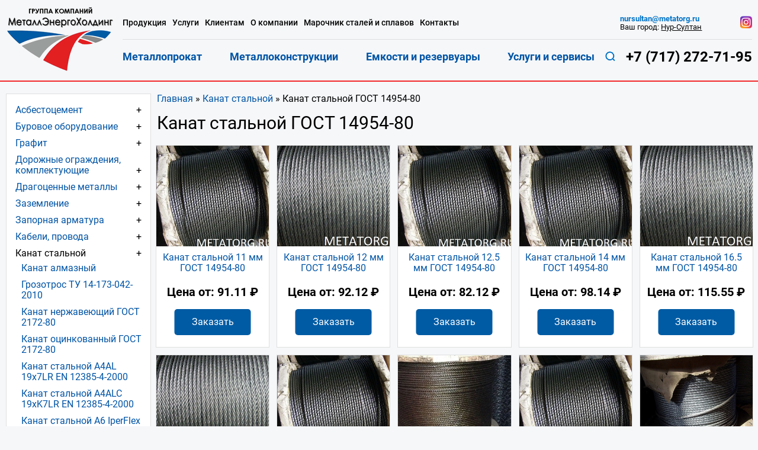

--- FILE ---
content_type: text/html; charset=UTF-8
request_url: https://metatorg.kz/product-category/kanat-stalnoj/kanat-stalnoj-gost-14954-80/
body_size: 76641
content:
<!DOCTYPE html>
<html lang="ru" prefix="og: http://ogp.me/ns# article: http://ogp.me/ns/article# profile: http://ogp.me/ns/profile# fb: http://ogp.me/ns/fb#"> <head> <meta charset="UTF-8"> <meta name="viewport" content="width=device-width, initial-scale=1.0"> <link href="/favicon.ico" rel="shortcut icon" type="image/x-icon"> <link href="/apple-touch-icon-precomposed.png" rel="apple-touch-icon-precomposed"> <link href="/apple-touch-icon.png" rel="apple-touch-icon.png"> <link href="/apple-touch-favicon-57x57.png" rel="apple-touch-icon" sizes="57x57"> <link href="/apple-touch-favicon-64x64.png" rel="apple-touch-icon" sizes="64x64"> <link href="/apple-touch-favicon-120x120.png" rel="apple-touch-icon" sizes="120x120"> <meta name="description" content="Канат стальной ГОСТ 14954-80 купить по самым низким ценам за 1 метр в Нур-Султане из наличия вы всегда сможете в ГК МеталлЭнергоХолдинг. ДВОЙНОЙ СВИВКИ ТИПА ЛК-Р КОНСТРУКЦИИ 6´19(1+6+6/6)+7´7(1+6) например вы сможете купить Канат 11-ГЛ-В-Н-Т-1770 ГОСТ 14954-80 , Канат 36-Г-1-Ж-Л-О-Н-Т-1370 ГОСТ 14954-80 , отматываем от 10 метров Нур-Султане" /> <meta name="robots" content="index, follow"> <meta name="revisit-after" content="7 days"> <style> /* http://meyerweb.com/eric/tools/css/reset/ v2.0 | 20110126 License: none (public domain) */ html, body, div, span, applet, object, iframe, h1, h2, h3, h4, h5, h6, p, blockquote, pre, a, abbr, acronym, address, big, cite, code, del, dfn, em, img, ins, kbd, q, s, samp, small, strike, strong, sub, sup, tt, var, b, u, i, center, dl, dt, dd, ol, ul, li, fieldset, form, label, legend, table, caption, tbody, tfoot, thead, tr, th, td, article, aside, canvas, details, embed, figure, figcaption, footer, header, hgroup, menu, nav, output, ruby, section, summary, time, mark, audio, video { margin: 0; padding: 0; border: 0; font-size: 100%; font: inherit; vertical-align: baseline; } /* HTML5 display-role reset for older browsers */ article, main, aside, details, figcaption, figure, footer, header, hgroup, menu, nav, section { display: block; } body { line-height: 1; } ol, ul { list-style: none; } blockquote, q { quotes: none; } blockquote:before, blockquote:after, q:before, q:after { content: ''; content: none; } table { border-collapse: collapse; border-spacing: 0; }.row { display: -webkit-box; display: -webkit-flex; display: -ms-flexbox; display: flex; -webkit-flex-wrap: wrap; -ms-flex-wrap: wrap; flex-wrap: wrap; } .space-between { -webkit-box-pack: justify; -webkit-justify-content: space-between; -ms-flex-pack: justify; justify-content: space-between; } .align-items-center { -webkit-box-align: center; -webkit-align-items: center; -ms-flex-align: center; align-items: center; } .col-1_5 { -webkit-box-flex: 20%; -webkit-flex: 20%; -ms-flex: 20%; flex: 20%; max-width: 20%; } .col-2 { -webkit-box-flex: 16.66666%; -webkit-flex: 16.66666%; -ms-flex: 16.66666%; flex: 16.66666%; max-width: 16.66666%; } .col-3 { -webkit-box-flex: 25%; -webkit-flex: 25%; -ms-flex: 25%; flex: 25%; max-width: 25%; } .col-4 { -webkit-box-flex: 33.333%; -webkit-flex: 33.333%; -ms-flex: 33.333%; flex: 33.333%; max-width: 33.333%; } .col-6 { -webkit-box-flex: 50%; -webkit-flex: 50%; -ms-flex: 50%; flex: 50%; max-width: 50%; } .col-8 { -webkit-box-flex: 66.667%; -webkit-flex: 66.667%; -ms-flex: 66.667%; flex: 66.667%; max-width: 66.667%; } .col-9 { -webkit-box-flex: 75%; -webkit-flex: 75%; -ms-flex: 75%; flex: 75%; max-width: 75%; } .col-12 { -webkit-box-flex: 100%; -webkit-flex: 100%; -ms-flex: 100%; flex: 100%; max-width: 100%; } .media-item { display: -webkit-box; display: -webkit-flex; display: -ms-flexbox; display: flex; } @media screen and (min-width: 1440px) { .col-xlg-8 { -webkit-box-flex: 66.667%; -webkit-flex: 66.667%; -ms-flex: 66.667%; flex: 66.667%; max-width: 66.667%; } .col-xlg-4 { -webkit-box-flex: 33.333%; -webkit-flex: 33.333%; -ms-flex: 33.333%; flex: 33.333%; max-width: 33.333%; } } @media screen and (min-width: 1200px) { .col-lg-12 { -webkit-box-flex: 100%; -webkit-flex: 100%; -ms-flex: 100%; flex: 100%; max-width: 100%; } .col-lg-3 { -webkit-box-flex: 25%; -webkit-flex: 25%; -ms-flex: 25%; flex: 25%; max-width: 25%; } .col-lg-4 { -webkit-box-flex: 33.333%; -webkit-flex: 33.333%; -ms-flex: 33.333%; flex: 33.333%; max-width: 33.333%; } } @media screen and (min-width: 768px) { .col-sm-4 { -webkit-box-flex: 33.333%; -webkit-flex: 33.333%; -ms-flex: 33.333%; flex: 33.333%; max-width: 33.333%; } .col-sm-6 { -webkit-box-flex: 50%; -webkit-flex: 50%; -ms-flex: 50%; flex: 50%; max-width: 50%; } .col-sm-12 { -webkit-box-flex: 100%; -webkit-flex: 100%; -ms-flex: 100%; flex: 100%; max-width: 100%; } } @media screen and (min-width: 992px) { .col-md-12 { -webkit-box-flex: 100%; -webkit-flex: 100%; -ms-flex: 100%; flex: 100%; max-width: 100%; } .col-md-6 { -webkit-box-flex: 50%; -webkit-flex: 50%; -ms-flex: 50%; flex: 50%; max-width: 50%; } .col-md-4 { -webkit-box-flex: 33.333%; -webkit-flex: 33.333%; -ms-flex: 33.333%; flex: 33.333%; max-width: 33.333%; } .col-md-8 { -webkit-box-flex: 66.667%; -webkit-flex: 66.667%; -ms-flex: 66.667%; flex: 66.667%; max-width: 66.667%; } .col-md-1_5 { -webkit-box-flex: 20%; -webkit-flex: 20%; -ms-flex: 20%; flex: 20%; max-width: 20%; } } @media screen and (min-width: 480px) { .col-xs-12 { -webkit-box-flex: 100%; -webkit-flex: 100%; -ms-flex: 100%; flex: 100%; max-width: 100%; } }@font-face { font-family: 'Roboto'; font-display: swap; src: url('/wp-content/themes/metatorg_sm_new/src/fonts/Roboto/Roboto-Regular.ttf') format('truetype'); font-weight: 400; font-style: normal;
}
@font-face { font-family: 'Roboto'; font-display: swap; src: url('/wp-content/themes/metatorg_sm_new/src/fonts/Roboto/Roboto-Light.ttf') format('truetype'); font-weight: 300; font-style: normal;
}
@font-face { font-family: 'Roboto'; font-display: swap; src: url('/wp-content/themes/metatorg_sm_new/src/fonts/Roboto/Roboto-Medium.ttf') format('truetype'); font-weight: 500; font-style: normal;
}
@font-face { font-family: 'Roboto'; font-display: swap; src: url('/wp-content/themes/metatorg_sm_new/src/fonts/Roboto/Roboto-Bold.ttf') format('truetype'); font-weight: 700; font-style: normal;
}
@font-face { font-family: 'open sans condensed'; font-display: swap; src: url('/local/templates/metatorg/src/fonts/Open_Sans_Condensed/OpenSansCondensed-Bold.ttf') format('truetype'); font-weight: 700; font-style: normal;
}
:root { -webkit-box-sizing: border-box; box-sizing: border-box;
}
*,
*::before,
*::after { -webkit-box-sizing: inherit; box-sizing: inherit;
}
html { font-size: 15px;
}
@media screen and (min-width: 560px) { html { font-size: 16px; }
}
body { font-family: 'Roboto', sans-serif; background: #F5F7F9; color: #000000; font-size: 1rem; font-weight: 400; line-height: 1.125; overflow-x: hidden; position: relative;
}
img { max-width: 100%; height: auto;
}
a { color: #0054a5; text-decoration: none;
}
h1,
.h1,
h2,
.h2,
h3,
.h3,
h4,
.h4 { line-height: 1.1em; margin: 0.9em 0;
}
h1,
.h1 { font-size: 1.5rem; color: inherit; font-weight: 400;
}
@media screen and (min-width: 560px) { h1, .h1 { font-size: 1.875rem; }
}
h2,
.h2,
h3,
.h3,
h4,
.h4 { font-weight: 500; color: #0054a5;
}
h2,
.h2 { font-size: 1.5rem;
}
h3,
.h3 { font-size: 1.25rem;
}
h4,
.h4 { font-size: 1.125rem;
}
.accent-header { font-size: 1.6875rem; color: inherit; font-weight: 400;
}
@media screen and (max-width: 768px) { .accent-header { font-size: 1.5rem; }
}
.container { max-width: 1460px; padding: 0 10px; margin: 0 auto;
}
p { margin: 1em 0 1.1em;
}
strong { font-weight: 700;
}
table { overflow-x: auto; display: block; width: 100%;
}
.hidden { display: none;
}
.main-header { padding-top: 11px; padding-bottom: 10px; font-size: 0.9375rem; border-bottom: 2px solid #F32729;
}
.main-header__desktop-header { font-size: 0.9375rem;
}
@media screen and (max-width: 1200px) { .main-header__desktop-header { height: 0; overflow: hidden; }
}
.main-header__menu { width: calc(100% - 182px); padding-left: 15px;
}
@media screen and (max-width: 1199px) { .main-header__menu { height: 0; overflow: hidden; width: 100%; position: absolute; top: 0; left: 0; background: #333333; } .main-header__menu.is-open { height: auto; z-index: 9; }
}
.main-header__menu-top { -webkit-box-pack: justify; -webkit-justify-content: space-between; -ms-flex-pack: justify; justify-content: space-between; display: -webkit-box; display: -webkit-flex; display: -ms-flexbox; display: flex; -webkit-box-align: center; -webkit-align-items: center; -ms-flex-align: center; align-items: center; padding-top: 10px;
}
@media screen and (min-width: 1200px) { .main-header__menu-top { padding: 10px 0; }
}
.main-header__menu-bottom { padding-bottom: 10px; -webkit-box-pack: justify; -webkit-justify-content: space-between; -ms-flex-pack: justify; justify-content: space-between; display: -webkit-box; display: -webkit-flex; display: -ms-flexbox; display: flex; -webkit-box-align: center; -webkit-align-items: center; -ms-flex-align: center; align-items: center;
}
@media screen and (min-width: 1200px) { .main-header__menu-bottom { border-top: 1px solid #DFDFDF; padding: 10px 0; }
}
@media screen and (min-width: 1200px) { .main-header__nav > ul { display: -webkit-box; display: -webkit-flex; display: -ms-flexbox; display: flex; } .main-header__nav > ul li + li { margin-left: 10px; }
}
.main-header__nav > ul > li > a { color: #fff; padding: 10px 0; display: block;
}
@media screen and (max-width: 1199px) { .main-header__nav > ul > li > a { border-bottom: 1px solid #2B2B2B; }
}
.main-header__menu-nav-top { width: 73%;
}
@media screen and (min-width: 1200px) { .main-header__menu-nav-top > ul > li > a { color: inherit; display: block; font-weight: 500; font-size: 0.85rem; } .main-header__menu-nav-top > ul > li > a:hover { color: #F32729; }
}
@media screen and (min-width: 1300px) { .main-header__menu-nav-top > ul > li > a { font-size: 0.9rem; }
}
.main-header__menu-nav-top > ul > li > a.active { color: #F32729;
}
@media screen and (min-width: 1440px) { .main-header__menu-nav-top { width: 65%; }
}
.main-header__menu-nav-bottom { width: 75%;
}
.main-header__menu-nav-bottom > ul { -webkit-box-pack: justify; -webkit-justify-content: space-between; -ms-flex-pack: justify; justify-content: space-between;
}
.main-header__menu-nav-bottom > ul li + li { margin-left: initial;
}
@media screen and (min-width: 1200px) { .main-header__menu-nav-bottom > ul > li > a { font-weight: 700; font-size: 1.1rem; color: #0054a5; } .main-header__menu-nav-bottom > ul > li > a:hover { color: #F32729; }
}
@media screen and (min-width: 1300px) { .main-header__menu-nav-bottom > ul > li > a { font-size: 1.25rem; }
}
.main-header__menu-nav-bottom > ul > li > a.active { color: #F32729;
}
@media screen and (min-width: 1440px) { .main-header__menu-nav-bottom { width: 65%; }
}
@media screen and (min-width: 1200px) and (max-width: 1439px) { .main-header__city-info { font-size: 0.8rem; }
}
@media screen and (min-width: 1440px) { .main-header__city-info { display: -webkit-box; display: -webkit-flex; display: -ms-flexbox; display: flex; -webkit-flex-wrap: wrap; -ms-flex-wrap: wrap; flex-wrap: wrap; width: 25%; -webkit-box-pack: justify; -webkit-justify-content: space-between; -ms-flex-pack: justify; justify-content: space-between; }
}
@media screen and (max-width: 1199px) { .main-header__city-info { display: none; }
}
.main-header__inst-link { width: auto;
}
@media screen and (max-width: 1199px) { .main-header__inst-link { position: absolute; left: -100000px; }
}
.main-header__contacts { display: -webkit-box; display: -webkit-flex; display: -ms-flexbox; display: flex; -webkit-box-orient: vertical; -webkit-box-direction: reverse; -webkit-flex-direction: column-reverse; -ms-flex-direction: column-reverse; flex-direction: column-reverse; -webkit-box-align: center; -webkit-align-items: center; -ms-flex-align: center; align-items: center;
}
@media screen and (min-width: 1440px) { .main-header__contacts { -webkit-box-orient: horizontal; -webkit-box-direction: normal; -webkit-flex-direction: row; -ms-flex-direction: row; flex-direction: row; width: 30%; -webkit-box-pack: justify; -webkit-justify-content: space-between; -ms-flex-pack: justify; justify-content: space-between; }
}
@media screen and (max-width: 1199px) { .main-header__contacts { display: none; }
}
.main-header__phone { font-size: 1.625rem;
}
.main-header__mobile-header { -webkit-box-align: center; -webkit-align-items: center; -ms-flex-align: center; align-items: center;
}
@media screen and (min-width: 1201px) { .main-header__mobile-header { display: none; }
}
.main-header__mobile-top-row { display: -webkit-box; display: -webkit-flex; display: -ms-flexbox; display: flex; -webkit-box-align: center; -webkit-align-items: center; -ms-flex-align: center; align-items: center; -webkit-box-pack: justify; -webkit-justify-content: space-between; -ms-flex-pack: justify; justify-content: space-between; width: 100%;
}
@media screen and (min-width: 768px) { .main-header__mobile-top-row { width: 55%; }
}
.main-header__search-button { position: relative;
}
@media screen and (max-width: 1199px) { .main-header__search-button { display: none; }
}
.main-header__mobile-search-button { position: relative;
}
.main-header__logo-modile { -webkit-flex-basis: 52px; -ms-flex-preferred-size: 52px; flex-basis: 52px;
}
@media screen and (min-width: 560px) { .main-header__logo-modile { -webkit-flex-basis: 90px; -ms-flex-preferred-size: 90px; flex-basis: 90px; }
}
.main-header__burger { width: 34px; height: 35px;
}
.burger-button { background: #F32729; border: none; border-radius: 4px; padding: 10px 11px; outline: none; width: 34px;
}
.burger-button_close { position: absolute; background: none; top: 10px; right: 10px; color: #fff; font-size: 3rem; padding: 0 5px; line-height: 35px;
}
.burger-button_close > span { display: block; -webkit-transform: rotate(45deg); -ms-transform: rotate(45deg); transform: rotate(45deg);
}
@media screen and (min-width: 1200px) { .burger-button_close { display: none; }
}
.main-header__mobile-phone { font-size: 1.25rem;
}
.search-button { background: none; border: none; outline: none;
}
.main-header__mobile-bottom-row { display: -webkit-box; display: -webkit-flex; display: -ms-flexbox; display: flex; -webkit-flex-wrap: wrap; -ms-flex-wrap: wrap; flex-wrap: wrap; -webkit-box-pack: center; -webkit-justify-content: center; -ms-flex-pack: center; justify-content: center; width: 100%; padding: 16px 0;
}
@media screen and (min-width: 768px) { .main-header__mobile-bottom-row { width: 40%; -webkit-flex-wrap: wrap; -ms-flex-wrap: wrap; flex-wrap: wrap; -webkit-box-pack: start; -webkit-justify-content: flex-start; -ms-flex-pack: start; justify-content: flex-start; padding-left: 20px; }
}
@media screen and (min-width: 768px) { .main-header__mobile-bottom-row { width: auto; max-width: 310px; }
}
.main-header__mobile-bottom-row > * { margin: 0 5px;
}
.city-select > a { color: inherit; text-decoration: underline;
}
.main-header__mobile-inst-link { width: 5%; text-align: right;
}
@media screen and (max-width: 768px) { .main-header__mobile-inst-link { position: absolute; left: -100000px; }
}
.main-header.fixed { position: fixed; top: 0; width: 100%; background: #F5F7F9; padding-bottom: 0; z-index: 999;
}
.fixed .main-header__mobile-bottom-row { padding: 5px 0;
}
.flex-body { display: -webkit-box; display: -webkit-flex; display: -ms-flexbox; display: flex; -webkit-flex-wrap: wrap; -ms-flex-wrap: wrap; flex-wrap: wrap;
}
.main-header { -webkit-box-ordinal-group: 2; -webkit-order: 1; -ms-flex-order: 1; order: 1; width: 100%;
}
.main-page { -webkit-box-ordinal-group: 3; -webkit-order: 2; -ms-flex-order: 2; order: 2; width: 100%; -webkit-box-align: start; -webkit-align-items: flex-start; -ms-flex-align: start; align-items: flex-start; padding-top: 4px; padding-bottom: 10px;
}
@media screen and (min-width: 560px) { .main-page { padding-top: 20px; }
}
@media screen and (min-width: 992px) { .main-page { padding-bottom: 45px; }
}
.main-footer { -webkit-box-ordinal-group: 4; -webkit-order: 3; -ms-flex-order: 3; order: 3; width: 100%;
}
.main-button { background: #F32729; display: inline-block; color: #fff; padding: 18px 28px 20px; border-radius: 3px; font-weight: 500; font-size: 1.25rem; -webkit-transition: background ease-in-out 0.3s; -o-transition: background ease-in-out 0.3s; transition: background ease-in-out 0.3s;
}
.main-button:hover { background: #db0c0e;
}
.main-button:active { background: #ab090b;
}
.main-button_submit-button { border-radius: 0; padding: 15px 45px; font-size: 1rem; border: none;
}
input[type="text"],
input[type="tel"],
input[type="email"],
input[type="file"],
textarea,
.upload-btn { border: none; background: #fff; padding: 15px 22px; width: 100%; color: inherit; font-size: 1rem; -webkit-box-sizing: border-box; box-sizing: border-box;
}
.upload-btn { text-align: left;
}
button[type="submit"] { border: none;
}
input::-webkit-input-placeholder, textarea::-webkit-input-placeholder { color: inherit; font-family: inherit;
}
input::-moz-placeholder, textarea::-moz-placeholder { color: inherit; font-family: inherit;
}
input:-ms-input-placeholder, textarea:-ms-input-placeholder { color: inherit; font-family: inherit;
}
input::-ms-input-placeholder, textarea::-ms-input-placeholder { color: inherit; font-family: inherit;
}
input::placeholder,
textarea::placeholder { color: inherit; font-family: inherit;
}
.upload-btn-wrapper { width: 100%; position: relative; display: inline-block; background: #fff; cursor: pointer;
}
.upload-btn-wrapper p { position: absolute; top: 0; left: 0; bottom: 0; right: 0;
}
.upload-btn-wrapper input[type=file] { font-size: 1rem; position: absolute; left: 0; top: 0; right: 0; bottom: 0; opacity: 0; cursor: pointer;
}
.form-row { margin-left: -10px; margin-right: -10px; margin-top: 20px; margin-bottom: 20px;
}
.form-row > [class*=col-] { padding: 5px 10px;
}
.wpcf7-form-control-wrap { max-width: 100%; display: block;
}
.form_rules { display: -webkit-box; display: -webkit-flex; display: -ms-flexbox; display: flex; margin-top: 10px; text-align: left;
}
div.wpcf7 .wpcf7-form .ajax-loader { display: none;
}
div.wpcf7 .ajax-loader.is-active { display: inline-block;
}
.phone-item { color: inherit; font-weight: 700; font-size: 1.2rem;
}
@media screen and (min-width: 560px) { .phone-item { font-size: 1.6rem; }
}
@media screen and (min-width: 1200px) and (max-width: 1440px) { .phone-item { font-size: 1.5rem; }
}
.phone-item_smaller { font-size: 1.5rem;
}
.mail-item { font-weight: 700; color: #0072c5;
}
.slider-block { margin-top: -20px;
}
.main-section { margin-top: 20px; margin-bottom: 20px;
}
@media screen and (min-width: 992px) { .main-section { margin-top: 40px; margin-bottom: 40px; }
}
.main-section__title { text-align: center; margin: 25px 0;
}
@media screen and (min-width: 560px) { .catalogue-row { margin-left: -8px; margin-right: -8px; }
}
@media screen and (min-width: 560px) and (max-width: 992px) { .catalogue-row { -webkit-box-pack: center; -webkit-justify-content: center; -ms-flex-pack: center; justify-content: center; }
}
.catalogue-item { width: 100%; display: -webkit-box; display: -webkit-flex; display: -ms-flexbox; display: flex; background: #fff; border: 1px solid #DFDFDF; color: inherit; margin: 6px 0; -webkit-transition: -webkit-box-shadow ease-in-out 0.3s; transition: -webkit-box-shadow ease-in-out 0.3s; -o-transition: box-shadow ease-in-out 0.3s; transition: box-shadow ease-in-out 0.3s; transition: box-shadow ease-in-out 0.3s, -webkit-box-shadow ease-in-out 0.3s;
}
@media screen and (max-width: 559px) { .catalogue-item { -webkit-box-align: start; -webkit-align-items: flex-start; -ms-flex-align: start; align-items: flex-start; -webkit-flex-wrap: wrap; -ms-flex-wrap: wrap; flex-wrap: wrap; }
}
@media screen and (min-width: 560px) { .catalogue-item { margin: 6px; width: calc(50% - 12px); text-align: center; -webkit-box-orient: vertical; -webkit-box-direction: normal; -webkit-flex-direction: column; -ms-flex-direction: column; flex-direction: column; }
}
@media screen and (min-width: 630px) { .catalogue-item { width: calc(33.333% - 12px); }
}
@media screen and (min-width: 993px) { .catalogue-item { width: calc(25% - 12px); }
}
@media screen and (min-width: 1200px) { .catalogue-item { width: calc(20% - 12px); }
}
@media screen and (min-width: 1440px) { .catalogue-item { width: calc(16.666% - 12px); }
}
.catalogue-item:hover { -webkit-box-shadow: 1px 1px 10px rgba(0, 0, 0, 0.5); box-shadow: 1px 1px 10px rgba(0, 0, 0, 0.5);
}
@media screen and (min-width: 1440px) { .catalogue-item_category-page { width: calc(20% - 12px); }
}
.catalogue-item__index-page-img { overflow: hidden;
}
.catalogue-item__img,
.catalogue-item > img,
.catalogue-item__index-page-img { display: block; margin: 0 auto; max-height: 170px; -o-object-fit: cover; object-fit: cover;
}
@media screen and (max-width: 559px) { .catalogue-item__img, .catalogue-item > img, .catalogue-item__index-page-img { -webkit-flex-shrink: 0; -ms-flex-negative: 0; flex-shrink: 0; width: 25%; margin: 0; }
}
@media screen and (min-width: 560px) and (max-width: 991px) { .catalogue-item__img, .catalogue-item > img, .catalogue-item__index-page-img { height: 180px; -o-object-fit: cover; object-fit: cover; }
}
.catalogue-item__index-page-img > img { width: 100%; -o-object-fit: cover; object-fit: cover;
}
.catalogue-item__title { padding: 11px 10px 25px;
}
@media screen and (max-width: 559px) { .catalogue-item__title { width: 75%; }
}
.catalogue-item__subcats-list { text-align: left; display: none; margin-top: -16px; margin-left: 28px; font-size: 0.9rem; margin-bottom: 11px; padding-right: 10px;
}
@media screen and (max-width: 559px) { .catalogue-item__subcats-list { width: 100%; margin-top: 10px; }
}
.catalogue-item__subcats-list li { position: relative; padding-left: 10px;
}
.catalogue-item__subcats-list li::before { content: ''; display: block; position: absolute; height: 4px; width: 4px; border-radius: 100%; background-color: #0054a5; top: 6px; left: 0;
}
.catalogue-item__subcats-list li a:hover { color: inherit;
}
.catalogue-item__subcats-list li + li { margin-top: 5px;
}
.catalogue-item__subcats-list.is_show { display: block;
}
.catalogue-item__sub-cats-button { cursor: pointer; padding-right: 10px; -webkit-transition: -webkit-transform ease-in-out 0.3s; transition: -webkit-transform ease-in-out 0.3s; -o-transition: transform ease-in-out 0.3s; transition: transform ease-in-out 0.3s; transition: transform ease-in-out 0.3s, -webkit-transform ease-in-out 0.3s;
}
@media screen and (max-width: 559px) { .catalogue-item__sub-cats-button { position: absolute; right: 10px; }
}
.catalogue-item__sub-cats-button.is_open { -webkit-transform: rotate(45deg); -ms-transform: rotate(45deg); transform: rotate(45deg);
}
.info-block { background: #fff; border: 1px solid #DFDFDF; margin: 10px 0;
}
@media screen and (min-width: 992px) { .info-block_col { max-width: calc(33.3333% - 16px); margin: 0 8px; }
}
@media screen and (min-width: 480px) and (max-width: 991px) { .info-block_big { display: -webkit-box; display: -webkit-flex; display: -ms-flexbox; display: flex; -webkit-flex-wrap: wrap; -ms-flex-wrap: wrap; flex-wrap: wrap; padding-bottom: 25px; } .info-block_big .info-block__title { width: 100%; } .info-block_big img { width: 30%; -webkit-flex-shrink: 0; -ms-flex-negative: 0; flex-shrink: 0; } .info-block_big .info-block__text { width: 70%; }
}
.info-block__title { font-size: 1.5rem; text-align: center; padding: 20px 10px 15px;
}
@media screen and (min-width: 560px) { .info-block__title { padding: 30px 10px 25px; }
}
.news-item { display: -webkit-box; display: -webkit-flex; display: -ms-flexbox; display: flex; -webkit-box-align: center; -webkit-align-items: center; -ms-flex-align: center; align-items: center; padding: 12px 20px; border-top: 1px solid #DFDFDF;
}
.news-item > img { -webkit-flex-shrink: 0; -ms-flex-negative: 0; flex-shrink: 0; margin-right: 23px;
}
.news-item__title { margin-bottom: 18px; display: block;
}
.info-block__read-all { padding-left: 20px; padding-top: 30px; padding-bottom: 30px; display: block; border-top: 1px solid #DFDFDF;
}
.info-block__text { padding: 5px 25px 30px;
}
.info-block__item { display: -webkit-box; display: -webkit-flex; display: -ms-flexbox; display: flex; -webkit-box-align: center; -webkit-align-items: center; -ms-flex-align: center; align-items: center; padding: 0 10px 0 13px; margin: 15px 0;
}
@media screen and (min-width: 768px) { .info-block__item { padding: 0 40px 0 50px; margin: 40px 0; }
}
.info-block__item > img { -webkit-flex-shrink: 0; -ms-flex-negative: 0; flex-shrink: 0; margin-right: 10px;
}
@media screen and (min-width: 768px) { .info-block__item > img { margin-right: 30px; }
}
.adventage-item { display: -webkit-box; display: -webkit-flex; display: -ms-flexbox; display: flex; -webkit-box-align: center; -webkit-align-items: center; -ms-flex-align: center; align-items: center; padding: 15px 26px 15px 20px;
}
@media screen and (min-width: 560px) { .adventage-item { padding: 15px 26px 15px 35px; }
}
@media screen and (min-width: 768px) { .adventage-item { margin: 25px 0; }
}
.adventage-item > img { -webkit-flex-shrink: 0; -ms-flex-negative: 0; flex-shrink: 0; margin-right: 5px;
}
.adventage-item > span { font-size: 3rem; width: 65px; -webkit-flex-shrink: 0; -ms-flex-negative: 0; flex-shrink: 0; margin-right: 20px; margin-left: 5px;
}
@media screen and (min-width: 560px) { .adventage-item > span { font-size: 3.75rem; width: 100px; margin-left: 15px; }
}
.common-adventages-block { padding-top: 10px;
}
.common-adventages-block .accent-header { font-size: 1.6rem; text-align: center;
}
.common-adventages-row { padding-bottom: 30px;
}
.common-adventages-item { margin: 20px 0; line-height: 1.4rem;
}
@media screen and (min-width: 1440px) { .common-adventages-item { font-size: 1.125rem; line-height: 1.3em; }
}
.main-footer { background: #E5EDF5; padding-top: 10px;
}
@media screen and (min-width: 992px) { .main-footer { padding-top: 30px; }
}
.footer-menu { padding-bottom: 15px;
}
@media screen and (max-width: 768px) { .footer-menu { text-align: center; }
}
@media screen and (min-width: 768px) { .footer-menu__item { padding: 10px 15px; }
}
@media screen and (min-width: 992px) { .footer-menu__item { padding: 20px 15px; }
}
.footer-menu__item-title { color: inherit; font-weight: 700; font-size: 1.25rem; line-height: 1.2em;
}
.footer-menu__list { margin-top: 26px;
}
@media screen and (max-width: 768px) { .footer-menu__list { display: none; }
}
.footer-menu__list li { padding: 4px 0;
}
.footer-menu__list a { color: inherit;
}
@media screen and (max-width: 768px) { .footer-menu__info { margin-top: 20px; }
}
@media screen and (min-width: 768px) { .footer-menu__info { display: -webkit-box; display: -webkit-flex; display: -ms-flexbox; display: flex; -webkit-flex-wrap: wrap; -ms-flex-wrap: wrap; flex-wrap: wrap; }
}
@media screen and (min-width: 992px) { .footer-menu__info { max-width: 40%; min-height: 240px; }
}
.footer-menu__info > * { margin: 6px 10px;
}
@media screen and (min-width: 768px) and (max-width: 991px) { .footer-menu__info > * { width: calc(50% - 20px); }
}
@media screen and (min-width: 1200px) { .footer-menu__info > * { width: calc(50% - 20px); }
}
@media screen and (min-width: 768px) { .footer-menu__info-phone { -webkit-box-ordinal-group: 2; -webkit-order: 1; -ms-flex-order: 1; order: 1; } .footer-menu__info-button { -webkit-box-ordinal-group: 3; -webkit-order: 2; -ms-flex-order: 2; order: 2; } .footer-menu__info-inst { -webkit-box-ordinal-group: 4; -webkit-order: 3; -ms-flex-order: 3; order: 3; } .main-footer__rules { -webkit-box-ordinal-group: 5; -webkit-order: 4; -ms-flex-order: 4; order: 4; }
}
@media screen and (min-width: 1200px) { .footer-menu__info-inst { margin-top: -75px; }
}
@media screen and (min-width: 1370px) { .footer-menu__info-inst { margin-top: -55px; }
}
@media screen and (min-width: 1200px) { .main-footer__rules { margin-top: -44px; }
}
@media screen and (min-width: 1370px) { .main-footer__rules { margin-top: -24px; }
}
.rules { color: inherit;
}
.inst-link { display: block;
}
.footer-info { background: #153145; color: #bfcad6; text-align: center; font-size: 0.875rem; line-height: 1.125rem; padding-top: 20px; padding-bottom: 20px;
}
@media screen and (min-width: 992px) { .footer-info { margin-top: -85px; }
}
.main-sitebar { background: #fff; -webkit-box-ordinal-group: 2; -webkit-order: 1; -ms-flex-order: 1; order: 1; width: 245px; border: 1px solid #DFDFDF;
}
@media screen and (max-width: 991px) { .main-sitebar { display: none; }
}
.page-article { -webkit-box-ordinal-group: 3; -webkit-order: 2; -ms-flex-order: 2; order: 2; width: 100%;
}
@media screen and (min-width: 992px) { .page-article { width: calc(100% - 245px); padding-left: 10px; }
}
.article_full-width { width: 100%;
}
.page-title { margin: 0.5em 0;
}
.page-article ul { margin: 20px 10px 25px;
}
.page-article ul li { margin: 10px 0; position: relative; padding-left: 25px;
}
.page-article ul li::before { content: ''; display: block; position: absolute; height: 7px; width: 7px; border-radius: 100%; background-color: #0054a5; top: 5px; left: 0;
}
.page-article .about-service-list li { display: -webkit-box; display: -webkit-flex; display: -ms-flexbox; display: flex; -webkit-box-align: center; -webkit-align-items: center; -ms-flex-align: center; align-items: center;
}
.page-article .about-service-list li::before { display: none;
}
.page-article .about-service-list li > img { margin-right: 10px; -webkit-flex-shrink: 0; -ms-flex-negative: 0; flex-shrink: 0;
}
.page-article p { line-height: 1.5rem;
}
.page-article table { border-collapse: collapse;
}
.page-article table td { border: 2px solid #DFDFDF; padding: 13px 13px 15px 25px; background: #fff;
}
.breadcrumbs > ul { display: -webkit-box; display: -webkit-flex; display: -ms-flexbox; display: flex; -webkit-flex-wrap: wrap; -ms-flex-wrap: wrap; flex-wrap: wrap; margin: 0;
}
.breadcrumbs > ul > li { margin-top: 0; margin-bottom: 0; padding-left: 0; font-size: 0.875rem; line-height: 1.5em;
}
.breadcrumbs > ul > li::after { content: '/'; margin: 5px; color: #0054a5;
}
.breadcrumbs > ul > li::before { display: none;
}
.breadcrumbs > ul > li:last-child::after { content: '';
}
.breadcrumbs > ul > li > * { text-decoration: none; color: #0054a5;
}
.category-description { padding-bottom: 30px;
}
.term-description { word-break: break-word;
}
.term-description table { word-break: initial;
}
.sitebar-category-list { padding: 18px 15px 40px;
}
.sitebar-category-list li + li { margin-top: 10px;
}
.sitebar-category-list li a:hover { color: inherit;
}
.sitebar-category-list .children { margin-left: 10px; margin-top: 7px; display: none;
}
.sitebar-category-list .children.is_show { display: block;
}
.current-cat-ancestor > a { color: inherit;
}
.current-cat-parent > .children,
.current-cat-ancestor > .children { display: block;
}
.sitebar-category-list__active,
.current-cat > a { color: inherit;
}
.cat-item { position: relative;
}
.cat-item__sub-cats-button { cursor: pointer; position: absolute; padding-right: 0; right: 0; -webkit-transition: -webkit-transform ease-in-out 0.3s; transition: -webkit-transform ease-in-out 0.3s; -o-transition: transform ease-in-out 0.3s; transition: transform ease-in-out 0.3s; transition: transform ease-in-out 0.3s, -webkit-transform ease-in-out 0.3s;
}
.cat-item__sub-cats-button.is_open { -webkit-transform: rotate(45deg); -ms-transform: rotate(45deg); transform: rotate(45deg);
}
.product-item { padding: 10px 0 10px 10px;
}
@media screen and (min-width: 560px) { .product-item { padding: 0 0 20px 0; }
}
@media screen and (max-width: 559px) { .product-item__info { width: 75%; }
}
@media screen and (min-width: 560px) { .product-item__info { height: 100%; display: -webkit-box; display: -webkit-flex; display: -ms-flexbox; display: flex; -webkit-box-orient: vertical; -webkit-box-direction: normal; -webkit-flex-direction: column; -ms-flex-direction: column; flex-direction: column; }
}
.product-item__title { color: #0054a5; font-size: 1rem; padding: 0 10px; margin: 0 0 5px;
}
@media screen and (min-width: 560px) { .product-item__title { margin: 10px 0 20px; }
}
.product-item__price { padding: 0 10px; font-weight: 700; font-size: 1.15rem;
}
@media screen and (min-width: 560px) { .product-item__price { font-size: 1.25rem; margin-top: auto; }
}
.product-item_related { width: 230px; height: 100%; margin: 0 auto; -webkit-box-orient: vertical; -webkit-box-direction: normal; -webkit-flex-direction: column; -ms-flex-direction: column; flex-direction: column; padding: 0 0 20px 0;
}
.product-item_related img { width: 100%;
}
.product-item_related .product-item__title { margin: 10px 0 20px;
}
.product-item_related .product-item__price { margin-top: auto;
}
.product-item img.lazy { min-height: initial;
}
@media screen and (max-width: 767px) { .product-top { -webkit-box-pack: center; -webkit-justify-content: center; -ms-flex-pack: center; justify-content: center; }
}
.page-article .product-slider-wrap ul { margin: 0;
}
.page-article .product-slider-wrap ul li { padding-left: 0;
}
.page-article .product-slider-wrap ul li::before { display: none;
}
@media screen and (min-width: 768px) { .product-slider-wrap { width: 35%; }
}
.page-article .product-slider > li { margin-top: 0;
}
.page-article .product-slider > li > a { display: -webkit-box; display: -webkit-flex; display: -ms-flexbox; display: flex; -webkit-box-align: start; -webkit-align-items: flex-start; -ms-flex-align: start; align-items: flex-start; -webkit-box-pack: center; -webkit-justify-content: center; -ms-flex-pack: center; justify-content: center; height: 100%;
}
@media screen and (max-width: 560px) { .product-slider-wrap .lSSlideWrapper { height: 250px!important; } .product-slider-wrap .lSSlideWrapper .lslide { height: 250px!important; }
}
.product-slider-wrap .lSSlideOuter .lSPager.lSGallery li { margin-top: 0;
}
.product-slider-wrap .lSSlideOuter .lSPager.lSGallery li.active { border-radius: 0;
}
.product-slider-wrap .lSSlideOuter .lSPager.lSGallery li:hover { border-radius: 0;
}
.woocommerce-product-gallery__image--placeholder { display: -webkit-box; display: -webkit-flex; display: -ms-flexbox; display: flex; -webkit-box-align: center; -webkit-align-items: center; -ms-flex-align: center; align-items: center; -webkit-box-pack: center; -webkit-justify-content: center; -ms-flex-pack: center; justify-content: center; height: 100%;
}
.product-info { background: #fff; padding: 20px;
}
@media screen and (max-width: 767px) { .product-info { margin-top: 20px; }
}
@media screen and (min-width: 768px) { .product-info { width: calc(65% - 10px); margin-left: 10px; padding: 35px; }
}
@media screen and (min-width: 1200px) { .product-info { padding: 40px 50px; }
}
.product-info__general { display: -webkit-box; display: -webkit-flex; display: -ms-flexbox; display: flex; -webkit-box-align: center; -webkit-align-items: center; -ms-flex-align: center; align-items: center;
}
.product-info__price { font-weight: 500; font-size: 1.25rem; margin-right: 10px;
}
@media screen and (min-width: 480px) { .product-info__price { font-size: 1.5rem; }
}
@media screen and (min-width: 680px) { .product-info__price { font-size: 1.875rem; }
}
@media screen and (min-width: 1440px) { .product-info__price { margin-right: 28px; }
}
.request-product-button { text-align: center;
}
@media screen and (max-width: 680px) { .request-product-button { padding: 8px; font-size: 1rem; }
}
.product-info__item { position: relative; padding-left: 35px; margin: 20px 0;
}
.product-info__item::before { display: block; margin-right: 10px; position: absolute; top: 0; left: 0;
}
.product-info__tel { color: inherit; font-weight: 700; font-size: 1.5rem;
}
.product-info__item_in-stock::before { content: url(/wp-content/themes/metatorg_sm_new/src/img/icons/in-stock-icon.png);
}
.product-info__item_delivery::before { content: url(/wp-content/themes/metatorg_sm_new/src/img/icons/delivery-icon.png);
}
.product-info__item_buy-by-phone::before { content: url(/wp-content/themes/metatorg_sm_new/src/img/icons/buy-by-phone-icon.png);
}
.product-info__item_category::before { content: url(/wp-content/themes/metatorg_sm_new/src/img/icons/category-icon.png);
}
.related-products { padding: 30px 20px 50px; position: relative; background: #fff; text-align: center;
}
@media screen and (min-width: 992px) { .related-products { padding: 30px 50px 50px; margin-bottom: 50px; }
}
@media screen and (min-width: 1440px) { .related-products { padding: 30px 90px 50px; }
}
.related-products .related-products-slider { display: -webkit-box; display: -webkit-flex; display: -ms-flexbox; display: flex; margin: 0; height: auto!important;
}
.related-products .related-products-slider > li { margin-bottom: 2px; padding-left: 0;
}
.related-products .related-products-slider > li::before { display: none;
}
.related-products__title { margin-bottom: 20px;
}
.related-products .lSAction > a { background-image: none; border: 4px solid #0054a5; -webkit-transform: rotate(45deg); -ms-transform: rotate(45deg); transform: rotate(45deg); height: 24px; width: 24px; opacity: 1;
}
.related-products .lSAction .lSPrev { border-top: none; border-right: none; left: 20px;
}
@media screen and (min-width: 1440px) { .related-products .lSAction .lSPrev { left: 40px; }
}
.related-products .lSAction .lSNext { border-bottom: none; border-left: none; right: 20px;
}
@media screen and (min-width: 1440px) { .related-products .lSAction .lSNext { right: 40px; }
}
.product-description { word-break: break-word;
}
.product-description table { word-break: initial;
}
.form-section { padding: 15px 10px 35px; text-align: center; background: url(/wp-content/themes/metatorg_sm_new/src/img/form-bg.jpg) center center no-repeat; background-size: cover;
}
.form-section__title { font-size: 1.875rem; color: #fff;
}
.form-section form { max-width: 500px; margin: 0 auto;
}
.form-section .form_rules { color: #fff;
}
.form-section .form_rules a { color: #fff;
}
.form-section div.wpcf7-response-output { color: #fff;
}
.hidden-form { display: none;
}
.hidden-form__inner { background: #F5F7F9; padding: 30px 20px 60px; max-width: 400px; text-align: center;
}
@media screen and (min-width: 768px) { .hidden-form__inner { padding: 30px 60px 60px; }
}
.form-title { color: inherit; font-weight: inherit;
}
.filials-wrap { padding: 20px; background: #F5F7F9;
}
@media screen and (min-width: 560px) { .filialy { -webkit-columns: 2; -moz-columns: 2; columns: 2; }
}
@media screen and (min-width: 768px) { .filialy { -webkit-columns: 3; -moz-columns: 3; columns: 3; }
}
@media screen and (min-width: 992px) { .filialy { -webkit-columns: 4; -moz-columns: 4; columns: 4; }
}
.filialy li { margin: 5px 0; position: relative; padding-left: 25px; font-size: 0.85rem;
}
.filialy li::before { content: ''; display: block; position: absolute; height: 5px; width: 5px; border-radius: 100%; background-color: #0054a5; top: 5px; left: 0;
}
.filialy li > a:hover { color: #F32729;
}
.post-item { display: -webkit-box; display: -webkit-flex; display: -ms-flexbox; display: flex; margin-bottom: 30px;
}
.post-item__img { -webkit-flex-shrink: 0; -ms-flex-negative: 0; flex-shrink: 0; margin-right: 20px;
}
.page-article .page-numbers { display: -webkit-box; display: -webkit-flex; display: -ms-flexbox; display: flex; -webkit-flex-wrap: wrap; -ms-flex-wrap: wrap; flex-wrap: wrap;
}
.page-article .page-numbers li { color: #0054a5; margin: 5px; padding: 0; border: 1px solid #0054a5;
}
.page-article .page-numbers li::before { display: none;
}
.page-article .page-numbers li:hover { color: #fff; background: #0054a5;
}
.page-article .page-numbers li > * { padding: 5px 10px; display: block; color: inherit;
}
.page-article .page-numbers .current { color: #fff; background-color: #0054a5;
}
.nav-links { display: -webkit-box; display: -webkit-flex; display: -ms-flexbox; display: flex; -webkit-flex-wrap: wrap; -ms-flex-wrap: wrap; flex-wrap: wrap;
}
.nav-links > * { color: #0054a5; margin: 5px; padding: 5px 10px; display: block; border: 1px solid #0054a5;
}
.nav-links > *:hover { color: #fff; background: #0054a5;
}
.nav-links .current { color: #fff; background-color: #0054a5;
}
.main-header__search-line { display: none; position: absolute; top: -9px; left: -250px; width: 250px;
}
.main-header__search-line.is-open { display: block;
}
.site-search-wrap { min-width: 1400px; width: 100%;
}
.site-search-wrap #ajaxsearchlite1 .probox,
div.asl_w .probox { height: 40px;
}
.site-search-wrap div.asl_w .probox .promagnifier { height: 40px;
}
.site-search-wrap div.asl_m .probox .proinput input { height: 40px;
}
.site-search-wrap #ajaxsearchlite1 .probox .proinput input,
div.asl_w .probox .proinput input { font-size: 14px;
}
@media screen and (min-width: 992px) { .contacts-map { padding-right: 44px; -webkit-box-ordinal-group: 2; -webkit-order: 1; -ms-flex-order: 1; order: 1; }
}
@media screen and (min-width: 992px) { .contacts-info { -webkit-box-ordinal-group: 3; -webkit-order: 2; -ms-flex-order: 2; order: 2; }
}
.contacts-title { margin-top: 0;
}
.contacts-form { text-align: center; background: #fff; border: 1px solid #E0E0E0; padding-bottom: 30px;
}
.contacts-form form { max-width: 246px; margin: 0 auto;
}
.contacts-form input[type="text"],
.contacts-form input[type="tel"],
.contacts-form input[type="email"],
.contacts-form input[type="file"],
.contacts-form textarea { border: 1px solid #D2DAE3;
}
.top-button { position: fixed; z-index: 99; bottom: 10%; right: 6%; color: #fff; background: #0054a5; opacity: 0; -webkit-transition: opacity 0.5s ease; -o-transition: opacity 0.5s ease; transition: opacity 0.5s ease; padding-left: 35px; padding-right: 17px; padding-top: 10px; padding-bottom: 10px; border-radius: 5px; font-weight: 500;
}
.top-button:hover { background: #153145;
}
.top-button::before { content: ''; display: block; position: absolute; border: 2px solid #fff; -webkit-transform: rotate(45deg); -ms-transform: rotate(45deg); transform: rotate(45deg); left: 11px; top: 16px; height: 12px; width: 12px; border-bottom: none; border-right: none;
}
.top-button-show { opacity: 1;
}
.not-found-wrap { text-align: center;
}
.not-found-search { max-width: 500px; margin: 0 auto;
}
.fotobank-item { width: 100%; margin: 0 auto; padding: 10px; text-align: center;
}
@media screen and (min-width: 560px) { .fotobank-item { width: 50%; }
}
@media screen and (min-width: 768px) { .fotobank-item { width: 33.3333%; }
} /* 10.07.2020 */ input.search-input { padding-top: 9px; padding-bottom: 6px;
}
input.search-input:focus { outline: none;
}
.search-input::-webkit-input-placeholder { color: #B2B2B2;
}
.search-input::-moz-placeholder { color: #B2B2B2;
}
.search-input:-ms-input-placeholder { color: #B2B2B2;
}
.search-input::-ms-input-placeholder { color: #B2B2B2;
}
.search-input::placeholder { color: #B2B2B2;
} form.search-form { position: relative;
} .promagnifier { width: 22px; height: 22px; position: absolute; right: 4px; top: 7px; cursor: pointer;
}
.promagnifier .innericon svg{ height: 100%; width: 22px; vertical-align: baseline; display: inline-block;
} .not-found-search form.search-form { position: relative; border: 1px solid #ccc;
} /* Home Slider */ #homeSlider { max-height: 665px;
} .slider-block-home li { position: relative;
} .homeSlider__info { position: absolute; left: 10%; top: 20%; z-index: 7; white-space: nowrap; font-family: "open sans condensed"; letter-spacing: 0px;
} .homeSlider__head { font-size: 50px; line-height: 61px; font-weight: 700; color: rgb(21, 73, 123); opacity: 0; transition: opacity ease-in-out 1.8s; transition-delay: .2s;
} @media screen and (max-width: 1420px) { .homeSlider__head { font-size: 40px; line-height: 1.1em; }
} @media screen and (max-width: 1200px) { .homeSlider__head { font-size: 30px; line-height: 1.1em; }
} @media screen and (max-width: 768px) { .homeSlider__head { font-size: 20px; line-height: 1.1em; }
} @media screen and (max-width: 480px) { .homeSlider__head { font-size: 10px; line-height: 1em; }
} .homeSlider__sub-head { font-size: 40px; line-height: 52px; font-weight: 700; color: rgb(0, 0, 0); opacity: 0; transition: opacity ease-in-out 1.8s; transition-delay: 1s;
} @media screen and (max-width: 1420px) { .homeSlider__sub-head { font-size: 30px; line-height: 1.1em; margin-top: 10px; }
} @media screen and (max-width: 1200px) { .homeSlider__sub-head { font-size: 22px; line-height: 1.1em; margin-top: 5px; }
} @media screen and (max-width: 768px) { .homeSlider__sub-head { font-size: 17px; line-height: 1.1em; }
} @media screen and (max-width: 480px) { .homeSlider__sub-head { font-size: 10px; line-height: 1em; }
} .homeSlider__attention { font-size: 95px; line-height: 79px; font-weight: 700; color: rgb(228, 32, 35); opacity: 0; transition: opacity ease-in-out 1.8s; transition-delay: 1s;
} @media screen and (max-width: 1420px) { .homeSlider__attention { font-size: 50px; line-height: 1.2em; }
} @media screen and (max-width: 1200px) { .homeSlider__attention { font-size: 34px; line-height: 1.2em; }
} @media screen and (max-width: 768px) { .homeSlider__attention { font-size: 24px; line-height: 1.2em; }
} @media screen and (max-width: 480px) { .homeSlider__attention { font-size: 14px; margin-top: 5px; line-height: 1.2em; }
} .homeSlider__info::after { content: ''; display: block; background: #E42023; height: 17px; width: 80%; position: absolute; bottom: -50px; clip-path: polygon(100% 0%,96% 100%,0% 100%,0% 0%); opacity: 0; transition: opacity ease-in-out 1.8s; transition-delay: 1s;
} @media screen and (max-width: 768px) { .homeSlider__info::after { height: 10px; bottom: -20px; }
} @media screen and (max-width: 480px) { .homeSlider__info::after { height: 5px; bottom: -10px; } .product-info__general { display: block; } .product-info__make-order { margin-top: 10px; }
} .homeSlider__info_two-rows::after { transition-delay: 2s;
} .lslide.active .homeSlider__head,
.lslide.active .homeSlider__sub-head,
.lslide.active .homeSlider__attention { opacity: 1;
} .lslide.active .homeSlider__info::after { opacity: 1;
} .slider-block-home .lSSlideOuter { position: relative;
} .slider-block-home .lSSlideOuter .lSPager.lSpg { position: absolute; bottom: 15px; left: 50%; transform: translate(-50%, 0)!important;
} .slider-block-home .lSSlideOuter .lSPager.lSpg>li a { width: 12px; height: 12px; background: rgb(153, 153, 153); background: -moz-linear-gradient(top, rgb(153, 153, 153) 0%, rgb(225, 225, 225) 100%); background: -webkit-linear-gradient(top, rgb(153, 153, 153) 0%,rgb(225, 225, 225) 100%); background: -o-linear-gradient(top, rgb(153, 153, 153) 0%,rgb(225, 225, 225) 100%); background: -ms-linear-gradient(top, rgb(153, 153, 153) 0%,rgb(225, 225, 225) 100%); background: linear-gradient(to bottom, rgb(153, 153, 153) 0%,rgb(225, 225, 225) 100%); filter: progid:dximagetransform.microsoft.gradient( startcolorstr="rgb(153, 153, 153)", endcolorstr="rgb(225, 225, 225)",gradienttype=0 ); border: 3px solid rgb(229, 229, 229); border-radius: 50%; cursor: pointer; box-sizing: content-box;
} .slider-block-home .lSSlideOuter .lSPager.lSpg>li.active a { background: rgb(102, 102, 102);
} .slider-block-home .lSAction > a { background: none; width: 25px; height: 25px; opacity: 1; border: 4px solid #fff; border-bottom: none; border-left: none;
} .slider-block-home .lSAction > a.lSPrev { transform: rotate(-135deg);
}
.slider-block-home .lSAction > a.lSNext { transform: rotate(45deg);
} .slider-block-home .lSAction>.lSNext { right: 3%;
}
.slider-block-home .lSAction>.lSPrev { left: 3%;
} /* 24.07.2020 */ .product-info__make-order { padding-left: 25px;
} .product-info__general .product-info__mail-link { padding-left: 45px; font-size: 1.35rem; font-weight: 600; color: #F32729;
} .product-info__make-order-trigger::before { content: ''; background: url(/wp-content/themes/metatorg_sm_new/src/img/order-arrow.png); display: block; width: 67px; height: 42px; position: absolute; bottom: -30px; left: -26px;
} .product-info__make-order-trigger { position: relative; font-size: 1.3rem; font-weight: 700; color: #0054A5;
}	</style> <!--<link rel="stylesheet" href="/local/templates/metatorg/src/css/reset.css"> <link rel="stylesheet" href="/local/templates/metatorg/src/css/jquery.fancybox.min.css"> <link rel="stylesheet" href="/local/templates/metatorg/src/css/colums.css"> <link rel="stylesheet" href="/local/templates/metatorg/src/css/index.css?v=1">--> <link href="/local/templates/metatorg/src/css/style2.css" rel="stylesheet"> <meta name="yandex-verification" content="3f2f8700cc14377b" /> <meta name="google-site-verification" content="6ak03r18AhryQugwClxL2Y21l1zpH1j1D7v5Ygce4Cw" /> <title>Канат стальной ГОСТ 14954-80 цена за метр, купить, производитель в Нур-Султане</title> <link rel="canonical" href="https://metatorg.kz/product-category/kanat-stalnoj/kanat-stalnoj-gost-14954-80/"> </head>
<body class="flex-body"> <main class="main-page container row"> <article class="main-article page-article"> <nav class="breadcrumbs"> <div class="breadcrumbs" itemprop="http://schema.org/breadcrumb" itemscope itemtype="http://schema.org/BreadcrumbList"> <a href="/" title="Главная" itemprop="item">Главная</a> <meta itemprop="position" content="1" /> » <a href="/product-category/kanat-stalnoj/" title="Канат стальной" itemprop="item">Канат стальной</a> <meta itemprop="position" content="2" /> » <span>Канат стальной ГОСТ 14954-80</span></div> </nav> <h1 class="page-title">Канат стальной ГОСТ 14954-80</h1> <div class="catalogue catalogue-on-page"> <div class="row catalogue-row catalogue-on-page__row"> <a href="/shop/kanat-stalnoj/kanat-stalnoj-gost-14954-80/kanat-stalnoj-11-mm-gost-14954-80/" class="catalogue-item catalogue-item_category-page product-item" id="bx_3218110189_244140"> <img src="data:image/svg+xml,%3Csvg%20xmlns='http://www.w3.org/2000/svg'%20viewBox='0%200%20300%20300'%3E%3C/svg%3E" data-src="/upload/resize_cache/iblock/3ff/301_301_2/kanat-stalnoj-4-8-mm-gost-2688-80-1.jpg" class="attachment-shop_catalog size-shop_catalog wp-post-image lazy loaded" alt="Канат стальной 11 мм ГОСТ 14954-80" data-srcset="/upload/resize_cache/iblock/3ff/301_301_2/kanat-stalnoj-4-8-mm-gost-2688-80-1.jpg 300w, /upload/resize_cache/iblock/3ff/150_150_2/kanat-stalnoj-4-8-mm-gost-2688-80-1.jpg 150w, /upload/resize_cache/iblock/3ff/180_180_2/kanat-stalnoj-4-8-mm-gost-2688-80-1.jpg 180w" data-sizes="(max-width: 300px) 100vw, 300px" sizes="(max-width: 300px) 100vw, 300px" srcset="/upload/resize_cache/iblock/3ff/301_301_2/kanat-stalnoj-4-8-mm-gost-2688-80-1.jpg 300w, /upload/resize_cache/iblock/3ff/150_150_2/kanat-stalnoj-4-8-mm-gost-2688-80-1.jpg 150w, /upload/resize_cache/iblock/3ff/180_180_2/kanat-stalnoj-4-8-mm-gost-2688-80-1.jpg 180w" data-was-processed="true" width="300" height="300"> <div class="product-item__info"> <div class="product-item__title">Канат стальной 11 мм ГОСТ 14954-80</div> <div class="product-item__price">Цена от: <span class="woocommerce-Price-amount amount">91.11&nbsp;<span class="woocommerce-Price-currencySymbol">₽</span></span> </div> <div class="forBtnZakaz inList"> <button class="btn inList btnZakaz" data-city="Нур-Султан" data-domain="kz" data-id="244140" data-name="Канат стальной 11 мм ГОСТ 14954-80">Заказать</button> </div> </div> </a> <a href="/shop/kanat-stalnoj/kanat-stalnoj-gost-14954-80/kanat-stalnoj-12-mm-gost-14954-80/" class="catalogue-item catalogue-item_category-page product-item" id="bx_3218110189_244141"> <img src="data:image/svg+xml,%3Csvg%20xmlns='http://www.w3.org/2000/svg'%20viewBox='0%200%20300%20300'%3E%3C/svg%3E" data-src="/upload/resize_cache/imgs/e06/301_301_2/kanat-stalnoj-4-1-mm-gost-2688-80.jpg" class="attachment-shop_catalog size-shop_catalog wp-post-image lazy loaded" alt="Канат стальной 12 мм ГОСТ 14954-80" data-srcset="/upload/resize_cache/imgs/e06/301_301_2/kanat-stalnoj-4-1-mm-gost-2688-80.jpg 300w, /upload/resize_cache/imgs/e06/150_150_2/kanat-stalnoj-4-1-mm-gost-2688-80.jpg 150w, /upload/resize_cache/imgs/e06/180_180_2/kanat-stalnoj-4-1-mm-gost-2688-80.jpg 180w" data-sizes="(max-width: 300px) 100vw, 300px" sizes="(max-width: 300px) 100vw, 300px" srcset="/upload/resize_cache/imgs/e06/301_301_2/kanat-stalnoj-4-1-mm-gost-2688-80.jpg 300w, /upload/resize_cache/imgs/e06/150_150_2/kanat-stalnoj-4-1-mm-gost-2688-80.jpg 150w, /upload/resize_cache/imgs/e06/180_180_2/kanat-stalnoj-4-1-mm-gost-2688-80.jpg 180w" data-was-processed="true" width="300" height="300"> <div class="product-item__info"> <div class="product-item__title">Канат стальной 12 мм ГОСТ 14954-80</div> <div class="product-item__price">Цена от: <span class="woocommerce-Price-amount amount">92.12&nbsp;<span class="woocommerce-Price-currencySymbol">₽</span></span> </div> <div class="forBtnZakaz inList"> <button class="btn inList btnZakaz" data-city="Нур-Султан" data-domain="kz" data-id="244141" data-name="Канат стальной 12 мм ГОСТ 14954-80">Заказать</button> </div> </div> </a> <a href="/shop/kanat-stalnoj/kanat-stalnoj-gost-14954-80/kanat-stalnoj-12-5-mm-gost-14954-80/" class="catalogue-item catalogue-item_category-page product-item" id="bx_3218110189_244145"> <img src="data:image/svg+xml,%3Csvg%20xmlns='http://www.w3.org/2000/svg'%20viewBox='0%200%20300%20300'%3E%3C/svg%3E" data-src="/upload/resize_cache/iblock/3ff/301_301_2/kanat-stalnoj-4-8-mm-gost-2688-80-1.jpg" class="attachment-shop_catalog size-shop_catalog wp-post-image lazy loaded" alt="Канат стальной 12.5 мм ГОСТ 14954-80" data-srcset="/upload/resize_cache/iblock/3ff/301_301_2/kanat-stalnoj-4-8-mm-gost-2688-80-1.jpg 300w, /upload/resize_cache/iblock/3ff/150_150_2/kanat-stalnoj-4-8-mm-gost-2688-80-1.jpg 150w, /upload/resize_cache/iblock/3ff/180_180_2/kanat-stalnoj-4-8-mm-gost-2688-80-1.jpg 180w" data-sizes="(max-width: 300px) 100vw, 300px" sizes="(max-width: 300px) 100vw, 300px" srcset="/upload/resize_cache/iblock/3ff/301_301_2/kanat-stalnoj-4-8-mm-gost-2688-80-1.jpg 300w, /upload/resize_cache/iblock/3ff/150_150_2/kanat-stalnoj-4-8-mm-gost-2688-80-1.jpg 150w, /upload/resize_cache/iblock/3ff/180_180_2/kanat-stalnoj-4-8-mm-gost-2688-80-1.jpg 180w" data-was-processed="true" width="300" height="300"> <div class="product-item__info"> <div class="product-item__title">Канат стальной 12.5 мм ГОСТ 14954-80</div> <div class="product-item__price">Цена от: <span class="woocommerce-Price-amount amount">82.12&nbsp;<span class="woocommerce-Price-currencySymbol">₽</span></span> </div> <div class="forBtnZakaz inList"> <button class="btn inList btnZakaz" data-city="Нур-Султан" data-domain="kz" data-id="244145" data-name="Канат стальной 12.5 мм ГОСТ 14954-80">Заказать</button> </div> </div> </a> <a href="/shop/kanat-stalnoj/kanat-stalnoj-gost-14954-80/kanat-stalnoj-14-mm-gost-14954-80/" class="catalogue-item catalogue-item_category-page product-item" id="bx_3218110189_244146"> <img src="data:image/svg+xml,%3Csvg%20xmlns='http://www.w3.org/2000/svg'%20viewBox='0%200%20300%20300'%3E%3C/svg%3E" data-src="/upload/resize_cache/iblock/3ff/301_301_2/kanat-stalnoj-4-8-mm-gost-2688-80-1.jpg" class="attachment-shop_catalog size-shop_catalog wp-post-image lazy loaded" alt="Канат стальной 14 мм ГОСТ 14954-80" data-srcset="/upload/resize_cache/iblock/3ff/301_301_2/kanat-stalnoj-4-8-mm-gost-2688-80-1.jpg 300w, /upload/resize_cache/iblock/3ff/150_150_2/kanat-stalnoj-4-8-mm-gost-2688-80-1.jpg 150w, /upload/resize_cache/iblock/3ff/180_180_2/kanat-stalnoj-4-8-mm-gost-2688-80-1.jpg 180w" data-sizes="(max-width: 300px) 100vw, 300px" sizes="(max-width: 300px) 100vw, 300px" srcset="/upload/resize_cache/iblock/3ff/301_301_2/kanat-stalnoj-4-8-mm-gost-2688-80-1.jpg 300w, /upload/resize_cache/iblock/3ff/150_150_2/kanat-stalnoj-4-8-mm-gost-2688-80-1.jpg 150w, /upload/resize_cache/iblock/3ff/180_180_2/kanat-stalnoj-4-8-mm-gost-2688-80-1.jpg 180w" data-was-processed="true" width="300" height="300"> <div class="product-item__info"> <div class="product-item__title">Канат стальной 14 мм ГОСТ 14954-80</div> <div class="product-item__price">Цена от: <span class="woocommerce-Price-amount amount">98.14&nbsp;<span class="woocommerce-Price-currencySymbol">₽</span></span> </div> <div class="forBtnZakaz inList"> <button class="btn inList btnZakaz" data-city="Нур-Султан" data-domain="kz" data-id="244146" data-name="Канат стальной 14 мм ГОСТ 14954-80">Заказать</button> </div> </div> </a> <a href="/shop/kanat-stalnoj/kanat-stalnoj-gost-14954-80/kanat-stalnoj-16-5-mm-gost-14954-80/" class="catalogue-item catalogue-item_category-page product-item" id="bx_3218110189_244147"> <img src="data:image/svg+xml,%3Csvg%20xmlns='http://www.w3.org/2000/svg'%20viewBox='0%200%20300%20300'%3E%3C/svg%3E" data-src="/upload/resize_cache/imgs/e06/301_301_2/kanat-stalnoj-4-1-mm-gost-2688-80.jpg" class="attachment-shop_catalog size-shop_catalog wp-post-image lazy loaded" alt="Канат стальной 16.5 мм ГОСТ 14954-80" data-srcset="/upload/resize_cache/imgs/e06/301_301_2/kanat-stalnoj-4-1-mm-gost-2688-80.jpg 300w, /upload/resize_cache/imgs/e06/150_150_2/kanat-stalnoj-4-1-mm-gost-2688-80.jpg 150w, /upload/resize_cache/imgs/e06/180_180_2/kanat-stalnoj-4-1-mm-gost-2688-80.jpg 180w" data-sizes="(max-width: 300px) 100vw, 300px" sizes="(max-width: 300px) 100vw, 300px" srcset="/upload/resize_cache/imgs/e06/301_301_2/kanat-stalnoj-4-1-mm-gost-2688-80.jpg 300w, /upload/resize_cache/imgs/e06/150_150_2/kanat-stalnoj-4-1-mm-gost-2688-80.jpg 150w, /upload/resize_cache/imgs/e06/180_180_2/kanat-stalnoj-4-1-mm-gost-2688-80.jpg 180w" data-was-processed="true" width="300" height="300"> <div class="product-item__info"> <div class="product-item__title">Канат стальной 16.5 мм ГОСТ 14954-80</div> <div class="product-item__price">Цена от: <span class="woocommerce-Price-amount amount">115.55&nbsp;<span class="woocommerce-Price-currencySymbol">₽</span></span> </div> <div class="forBtnZakaz inList"> <button class="btn inList btnZakaz" data-city="Нур-Султан" data-domain="kz" data-id="244147" data-name="Канат стальной 16.5 мм ГОСТ 14954-80">Заказать</button> </div> </div> </a> <a href="/shop/kanat-stalnoj/kanat-stalnoj-gost-14954-80/kanat-stalnoj-18-mm-gost-14954-80/" class="catalogue-item catalogue-item_category-page product-item" id="bx_3218110189_244148"> <img src="data:image/svg+xml,%3Csvg%20xmlns='http://www.w3.org/2000/svg'%20viewBox='0%200%20300%20300'%3E%3C/svg%3E" data-src="/upload/resize_cache/imgs/e06/301_301_2/kanat-stalnoj-4-1-mm-gost-2688-80.jpg" class="attachment-shop_catalog size-shop_catalog wp-post-image lazy loaded" alt="Канат стальной 18 мм ГОСТ 14954-80" data-srcset="/upload/resize_cache/imgs/e06/301_301_2/kanat-stalnoj-4-1-mm-gost-2688-80.jpg 300w, /upload/resize_cache/imgs/e06/150_150_2/kanat-stalnoj-4-1-mm-gost-2688-80.jpg 150w, /upload/resize_cache/imgs/e06/180_180_2/kanat-stalnoj-4-1-mm-gost-2688-80.jpg 180w" data-sizes="(max-width: 300px) 100vw, 300px" sizes="(max-width: 300px) 100vw, 300px" srcset="/upload/resize_cache/imgs/e06/301_301_2/kanat-stalnoj-4-1-mm-gost-2688-80.jpg 300w, /upload/resize_cache/imgs/e06/150_150_2/kanat-stalnoj-4-1-mm-gost-2688-80.jpg 150w, /upload/resize_cache/imgs/e06/180_180_2/kanat-stalnoj-4-1-mm-gost-2688-80.jpg 180w" data-was-processed="true" width="300" height="300"> <div class="product-item__info"> <div class="product-item__title">Канат стальной 18 мм ГОСТ 14954-80</div> <div class="product-item__price">Цена от: <span class="woocommerce-Price-amount amount">118.18&nbsp;<span class="woocommerce-Price-currencySymbol">₽</span></span> </div> <div class="forBtnZakaz inList"> <button class="btn inList btnZakaz" data-city="Нур-Султан" data-domain="kz" data-id="244148" data-name="Канат стальной 18 мм ГОСТ 14954-80">Заказать</button> </div> </div> </a> <a href="/shop/kanat-stalnoj/kanat-stalnoj-gost-14954-80/kanat-stalnoj-19-mm-gost-14954-80/" class="catalogue-item catalogue-item_category-page product-item" id="bx_3218110189_244149"> <img src="data:image/svg+xml,%3Csvg%20xmlns='http://www.w3.org/2000/svg'%20viewBox='0%200%20300%20300'%3E%3C/svg%3E" data-src="/upload/resize_cache/iblock/3ff/301_301_2/kanat-stalnoj-4-8-mm-gost-2688-80-1.jpg" class="attachment-shop_catalog size-shop_catalog wp-post-image lazy loaded" alt="Канат стальной 19 мм ГОСТ 14954-80" data-srcset="/upload/resize_cache/iblock/3ff/301_301_2/kanat-stalnoj-4-8-mm-gost-2688-80-1.jpg 300w, /upload/resize_cache/iblock/3ff/150_150_2/kanat-stalnoj-4-8-mm-gost-2688-80-1.jpg 150w, /upload/resize_cache/iblock/3ff/180_180_2/kanat-stalnoj-4-8-mm-gost-2688-80-1.jpg 180w" data-sizes="(max-width: 300px) 100vw, 300px" sizes="(max-width: 300px) 100vw, 300px" srcset="/upload/resize_cache/iblock/3ff/301_301_2/kanat-stalnoj-4-8-mm-gost-2688-80-1.jpg 300w, /upload/resize_cache/iblock/3ff/150_150_2/kanat-stalnoj-4-8-mm-gost-2688-80-1.jpg 150w, /upload/resize_cache/iblock/3ff/180_180_2/kanat-stalnoj-4-8-mm-gost-2688-80-1.jpg 180w" data-was-processed="true" width="300" height="300"> <div class="product-item__info"> <div class="product-item__title">Канат стальной 19 мм ГОСТ 14954-80</div> <div class="product-item__price">Цена от: <span class="woocommerce-Price-amount amount">119.19&nbsp;<span class="woocommerce-Price-currencySymbol">₽</span></span> </div> <div class="forBtnZakaz inList"> <button class="btn inList btnZakaz" data-city="Нур-Султан" data-domain="kz" data-id="244149" data-name="Канат стальной 19 мм ГОСТ 14954-80">Заказать</button> </div> </div> </a> <a href="/shop/kanat-stalnoj/kanat-stalnoj-gost-14954-80/kanat-stalnoj-20-5-mm-gost-14954-80/" class="catalogue-item catalogue-item_category-page product-item" id="bx_3218110189_244150"> <img src="data:image/svg+xml,%3Csvg%20xmlns='http://www.w3.org/2000/svg'%20viewBox='0%200%20300%20300'%3E%3C/svg%3E" data-src="/upload/resize_cache/imgs/2f2/301_301_2/kanat-stalnoj-3-6-mm-gost-2688-80.jpg" class="attachment-shop_catalog size-shop_catalog wp-post-image lazy loaded" alt="Канат стальной 20.5 мм ГОСТ 14954-80" data-srcset="/upload/resize_cache/imgs/2f2/301_301_2/kanat-stalnoj-3-6-mm-gost-2688-80.jpg 300w, /upload/resize_cache/imgs/2f2/150_150_2/kanat-stalnoj-3-6-mm-gost-2688-80.jpg 150w, /upload/resize_cache/imgs/2f2/180_180_2/kanat-stalnoj-3-6-mm-gost-2688-80.jpg 180w" data-sizes="(max-width: 300px) 100vw, 300px" sizes="(max-width: 300px) 100vw, 300px" srcset="/upload/resize_cache/imgs/2f2/301_301_2/kanat-stalnoj-3-6-mm-gost-2688-80.jpg 300w, /upload/resize_cache/imgs/2f2/150_150_2/kanat-stalnoj-3-6-mm-gost-2688-80.jpg 150w, /upload/resize_cache/imgs/2f2/180_180_2/kanat-stalnoj-3-6-mm-gost-2688-80.jpg 180w" data-was-processed="true" width="300" height="300"> <div class="product-item__info"> <div class="product-item__title">Канат стальной 20.5 мм ГОСТ 14954-80</div> <div class="product-item__price">Цена от: <span class="woocommerce-Price-amount amount">120.50&nbsp;<span class="woocommerce-Price-currencySymbol">₽</span></span> </div> <div class="forBtnZakaz inList"> <button class="btn inList btnZakaz" data-city="Нур-Султан" data-domain="kz" data-id="244150" data-name="Канат стальной 20.5 мм ГОСТ 14954-80">Заказать</button> </div> </div> </a> <a href="/shop/kanat-stalnoj/kanat-stalnoj-gost-14954-80/kanat-stalnoj-22-mm-gost-14954-80/" class="catalogue-item catalogue-item_category-page product-item" id="bx_3218110189_244152"> <img src="data:image/svg+xml,%3Csvg%20xmlns='http://www.w3.org/2000/svg'%20viewBox='0%200%20300%20300'%3E%3C/svg%3E" data-src="/upload/resize_cache/iblock/3ff/301_301_2/kanat-stalnoj-4-8-mm-gost-2688-80-1.jpg" class="attachment-shop_catalog size-shop_catalog wp-post-image lazy loaded" alt="Канат стальной 22 мм ГОСТ 14954-80" data-srcset="/upload/resize_cache/iblock/3ff/301_301_2/kanat-stalnoj-4-8-mm-gost-2688-80-1.jpg 300w, /upload/resize_cache/iblock/3ff/150_150_2/kanat-stalnoj-4-8-mm-gost-2688-80-1.jpg 150w, /upload/resize_cache/iblock/3ff/180_180_2/kanat-stalnoj-4-8-mm-gost-2688-80-1.jpg 180w" data-sizes="(max-width: 300px) 100vw, 300px" sizes="(max-width: 300px) 100vw, 300px" srcset="/upload/resize_cache/iblock/3ff/301_301_2/kanat-stalnoj-4-8-mm-gost-2688-80-1.jpg 300w, /upload/resize_cache/iblock/3ff/150_150_2/kanat-stalnoj-4-8-mm-gost-2688-80-1.jpg 150w, /upload/resize_cache/iblock/3ff/180_180_2/kanat-stalnoj-4-8-mm-gost-2688-80-1.jpg 180w" data-was-processed="true" width="300" height="300"> <div class="product-item__info"> <div class="product-item__title">Канат стальной 22 мм ГОСТ 14954-80</div> <div class="product-item__price">Цена от: <span class="woocommerce-Price-amount amount">122.22&nbsp;<span class="woocommerce-Price-currencySymbol">₽</span></span> </div> <div class="forBtnZakaz inList"> <button class="btn inList btnZakaz" data-city="Нур-Султан" data-domain="kz" data-id="244152" data-name="Канат стальной 22 мм ГОСТ 14954-80">Заказать</button> </div> </div> </a> <a href="/shop/kanat-stalnoj/kanat-stalnoj-gost-14954-80/kanat-stalnoj-23-mm-gost-14954-80/" class="catalogue-item catalogue-item_category-page product-item" id="bx_3218110189_244153"> <img src="data:image/svg+xml,%3Csvg%20xmlns='http://www.w3.org/2000/svg'%20viewBox='0%200%20300%20300'%3E%3C/svg%3E" data-src="/upload/resize_cache/imgs/179/301_301_2/kanat-ocinkovannyj-2-5-mm-gost-2172-80.jpg" class="attachment-shop_catalog size-shop_catalog wp-post-image lazy loaded" alt="Канат стальной 23 мм ГОСТ 14954-80" data-srcset="/upload/resize_cache/imgs/179/301_301_2/kanat-ocinkovannyj-2-5-mm-gost-2172-80.jpg 300w, /upload/resize_cache/imgs/179/150_150_2/kanat-ocinkovannyj-2-5-mm-gost-2172-80.jpg 150w, /upload/resize_cache/imgs/179/180_180_2/kanat-ocinkovannyj-2-5-mm-gost-2172-80.jpg 180w" data-sizes="(max-width: 300px) 100vw, 300px" sizes="(max-width: 300px) 100vw, 300px" srcset="/upload/resize_cache/imgs/179/301_301_2/kanat-ocinkovannyj-2-5-mm-gost-2172-80.jpg 300w, /upload/resize_cache/imgs/179/150_150_2/kanat-ocinkovannyj-2-5-mm-gost-2172-80.jpg 150w, /upload/resize_cache/imgs/179/180_180_2/kanat-ocinkovannyj-2-5-mm-gost-2172-80.jpg 180w" data-was-processed="true" width="300" height="300"> <div class="product-item__info"> <div class="product-item__title">Канат стальной 23 мм ГОСТ 14954-80</div> <div class="product-item__price">Цена от: <span class="woocommerce-Price-amount amount">123.23&nbsp;<span class="woocommerce-Price-currencySymbol">₽</span></span> </div> <div class="forBtnZakaz inList"> <button class="btn inList btnZakaz" data-city="Нур-Султан" data-domain="kz" data-id="244153" data-name="Канат стальной 23 мм ГОСТ 14954-80">Заказать</button> </div> </div> </a> <a href="/shop/kanat-stalnoj/kanat-stalnoj-gost-14954-80/kanat-stalnoj-25-mm-gost-14954-80/" class="catalogue-item catalogue-item_category-page product-item" id="bx_3218110189_244157"> <img src="data:image/svg+xml,%3Csvg%20xmlns='http://www.w3.org/2000/svg'%20viewBox='0%200%20300%20300'%3E%3C/svg%3E" data-src="/upload/resize_cache/imgs/e06/301_301_2/kanat-stalnoj-4-1-mm-gost-2688-80.jpg" class="attachment-shop_catalog size-shop_catalog wp-post-image lazy loaded" alt="Канат стальной 25 мм ГОСТ 14954-80" data-srcset="/upload/resize_cache/imgs/e06/301_301_2/kanat-stalnoj-4-1-mm-gost-2688-80.jpg 300w, /upload/resize_cache/imgs/e06/150_150_2/kanat-stalnoj-4-1-mm-gost-2688-80.jpg 150w, /upload/resize_cache/imgs/e06/180_180_2/kanat-stalnoj-4-1-mm-gost-2688-80.jpg 180w" data-sizes="(max-width: 300px) 100vw, 300px" sizes="(max-width: 300px) 100vw, 300px" srcset="/upload/resize_cache/imgs/e06/301_301_2/kanat-stalnoj-4-1-mm-gost-2688-80.jpg 300w, /upload/resize_cache/imgs/e06/150_150_2/kanat-stalnoj-4-1-mm-gost-2688-80.jpg 150w, /upload/resize_cache/imgs/e06/180_180_2/kanat-stalnoj-4-1-mm-gost-2688-80.jpg 180w" data-was-processed="true" width="300" height="300"> <div class="product-item__info"> <div class="product-item__title">Канат стальной 25 мм ГОСТ 14954-80</div> <div class="product-item__price">Цена от: <span class="woocommerce-Price-amount amount">225.25&nbsp;<span class="woocommerce-Price-currencySymbol">₽</span></span> </div> <div class="forBtnZakaz inList"> <button class="btn inList btnZakaz" data-city="Нур-Султан" data-domain="kz" data-id="244157" data-name="Канат стальной 25 мм ГОСТ 14954-80">Заказать</button> </div> </div> </a> <a href="/shop/kanat-stalnoj/kanat-stalnoj-gost-14954-80/kanat-stalnoj-27-mm-gost-14954-80/" class="catalogue-item catalogue-item_category-page product-item" id="bx_3218110189_244201"> <img src="data:image/svg+xml,%3Csvg%20xmlns='http://www.w3.org/2000/svg'%20viewBox='0%200%20300%20300'%3E%3C/svg%3E" data-src="/upload/resize_cache/imgs/2f2/301_301_2/kanat-stalnoj-3-6-mm-gost-2688-80.jpg" class="attachment-shop_catalog size-shop_catalog wp-post-image lazy loaded" alt="Канат стальной 27 мм ГОСТ 14954-80" data-srcset="/upload/resize_cache/imgs/2f2/301_301_2/kanat-stalnoj-3-6-mm-gost-2688-80.jpg 300w, /upload/resize_cache/imgs/2f2/150_150_2/kanat-stalnoj-3-6-mm-gost-2688-80.jpg 150w, /upload/resize_cache/imgs/2f2/180_180_2/kanat-stalnoj-3-6-mm-gost-2688-80.jpg 180w" data-sizes="(max-width: 300px) 100vw, 300px" sizes="(max-width: 300px) 100vw, 300px" srcset="/upload/resize_cache/imgs/2f2/301_301_2/kanat-stalnoj-3-6-mm-gost-2688-80.jpg 300w, /upload/resize_cache/imgs/2f2/150_150_2/kanat-stalnoj-3-6-mm-gost-2688-80.jpg 150w, /upload/resize_cache/imgs/2f2/180_180_2/kanat-stalnoj-3-6-mm-gost-2688-80.jpg 180w" data-was-processed="true" width="300" height="300"> <div class="product-item__info"> <div class="product-item__title">Канат стальной 27 мм ГОСТ 14954-80</div> <div class="product-item__price">Цена от: <span class="woocommerce-Price-amount amount">227.27&nbsp;<span class="woocommerce-Price-currencySymbol">₽</span></span> </div> <div class="forBtnZakaz inList"> <button class="btn inList btnZakaz" data-city="Нур-Султан" data-domain="kz" data-id="244201" data-name="Канат стальной 27 мм ГОСТ 14954-80">Заказать</button> </div> </div> </a> <a href="/shop/kanat-stalnoj/kanat-stalnoj-gost-14954-80/kanat-stalnoj-29-5-mm-gost-14954-80/" class="catalogue-item catalogue-item_category-page product-item" id="bx_3218110189_244499"> <img src="data:image/svg+xml,%3Csvg%20xmlns='http://www.w3.org/2000/svg'%20viewBox='0%200%20300%20300'%3E%3C/svg%3E" data-src="/upload/resize_cache/iblock/3ff/301_301_2/kanat-stalnoj-4-8-mm-gost-2688-80-1.jpg" class="attachment-shop_catalog size-shop_catalog wp-post-image lazy loaded" alt="Канат стальной 29.5 мм ГОСТ 14954-80" data-srcset="/upload/resize_cache/iblock/3ff/301_301_2/kanat-stalnoj-4-8-mm-gost-2688-80-1.jpg 300w, /upload/resize_cache/iblock/3ff/150_150_2/kanat-stalnoj-4-8-mm-gost-2688-80-1.jpg 150w, /upload/resize_cache/iblock/3ff/180_180_2/kanat-stalnoj-4-8-mm-gost-2688-80-1.jpg 180w" data-sizes="(max-width: 300px) 100vw, 300px" sizes="(max-width: 300px) 100vw, 300px" srcset="/upload/resize_cache/iblock/3ff/301_301_2/kanat-stalnoj-4-8-mm-gost-2688-80-1.jpg 300w, /upload/resize_cache/iblock/3ff/150_150_2/kanat-stalnoj-4-8-mm-gost-2688-80-1.jpg 150w, /upload/resize_cache/iblock/3ff/180_180_2/kanat-stalnoj-4-8-mm-gost-2688-80-1.jpg 180w" data-was-processed="true" width="300" height="300"> <div class="product-item__info"> <div class="product-item__title">Канат стальной 29.5 мм ГОСТ 14954-80</div> <div class="product-item__price">Цена от: <span class="woocommerce-Price-amount amount">305.29&nbsp;<span class="woocommerce-Price-currencySymbol">₽</span></span> </div> <div class="forBtnZakaz inList"> <button class="btn inList btnZakaz" data-city="Нур-Султан" data-domain="kz" data-id="244499" data-name="Канат стальной 29.5 мм ГОСТ 14954-80">Заказать</button> </div> </div> </a> <a href="/shop/kanat-stalnoj/kanat-stalnoj-gost-14954-80/kanat-stalnoj-31-mm-gost-14954-80/" class="catalogue-item catalogue-item_category-page product-item" id="bx_3218110189_244537"> <img src="data:image/svg+xml,%3Csvg%20xmlns='http://www.w3.org/2000/svg'%20viewBox='0%200%20300%20300'%3E%3C/svg%3E" data-src="/upload/resize_cache/imgs/e06/301_301_2/kanat-stalnoj-4-1-mm-gost-2688-80.jpg" class="attachment-shop_catalog size-shop_catalog wp-post-image lazy loaded" alt="Канат стальной 31 мм ГОСТ 14954-80" data-srcset="/upload/resize_cache/imgs/e06/301_301_2/kanat-stalnoj-4-1-mm-gost-2688-80.jpg 300w, /upload/resize_cache/imgs/e06/150_150_2/kanat-stalnoj-4-1-mm-gost-2688-80.jpg 150w, /upload/resize_cache/imgs/e06/180_180_2/kanat-stalnoj-4-1-mm-gost-2688-80.jpg 180w" data-sizes="(max-width: 300px) 100vw, 300px" sizes="(max-width: 300px) 100vw, 300px" srcset="/upload/resize_cache/imgs/e06/301_301_2/kanat-stalnoj-4-1-mm-gost-2688-80.jpg 300w, /upload/resize_cache/imgs/e06/150_150_2/kanat-stalnoj-4-1-mm-gost-2688-80.jpg 150w, /upload/resize_cache/imgs/e06/180_180_2/kanat-stalnoj-4-1-mm-gost-2688-80.jpg 180w" data-was-processed="true" width="300" height="300"> <div class="product-item__info"> <div class="product-item__title">Канат стальной 31 мм ГОСТ 14954-80</div> <div class="product-item__price">Цена от: <span class="woocommerce-Price-amount amount">331.00&nbsp;<span class="woocommerce-Price-currencySymbol">₽</span></span> </div> <div class="forBtnZakaz inList"> <button class="btn inList btnZakaz" data-city="Нур-Султан" data-domain="kz" data-id="244537" data-name="Канат стальной 31 мм ГОСТ 14954-80">Заказать</button> </div> </div> </a> <a href="/shop/kanat-stalnoj/kanat-stalnoj-gost-14954-80/kanat-stalnoj-33-mm-gost-14954-80/" class="catalogue-item catalogue-item_category-page product-item" id="bx_3218110189_244539"> <img src="data:image/svg+xml,%3Csvg%20xmlns='http://www.w3.org/2000/svg'%20viewBox='0%200%20300%20300'%3E%3C/svg%3E" data-src="/upload/resize_cache/imgs/595/301_301_2/kanat-stalnoj-gost-3063-801.jpg" class="attachment-shop_catalog size-shop_catalog wp-post-image lazy loaded" alt="Канат стальной 33 мм ГОСТ 14954-80" data-srcset="/upload/resize_cache/imgs/595/301_301_2/kanat-stalnoj-gost-3063-801.jpg 300w, /upload/resize_cache/imgs/595/150_150_2/kanat-stalnoj-gost-3063-801.jpg 150w, /upload/resize_cache/imgs/595/180_180_2/kanat-stalnoj-gost-3063-801.jpg 180w" data-sizes="(max-width: 300px) 100vw, 300px" sizes="(max-width: 300px) 100vw, 300px" srcset="/upload/resize_cache/imgs/595/301_301_2/kanat-stalnoj-gost-3063-801.jpg 300w, /upload/resize_cache/imgs/595/150_150_2/kanat-stalnoj-gost-3063-801.jpg 150w, /upload/resize_cache/imgs/595/180_180_2/kanat-stalnoj-gost-3063-801.jpg 180w" data-was-processed="true" width="300" height="300"> <div class="product-item__info"> <div class="product-item__title">Канат стальной 33 мм ГОСТ 14954-80</div> <div class="product-item__price">Цена от: <span class="woocommerce-Price-amount amount">333.00&nbsp;<span class="woocommerce-Price-currencySymbol">₽</span></span> </div> <div class="forBtnZakaz inList"> <button class="btn inList btnZakaz" data-city="Нур-Султан" data-domain="kz" data-id="244539" data-name="Канат стальной 33 мм ГОСТ 14954-80">Заказать</button> </div> </div> </a> <a href="/shop/kanat-stalnoj/kanat-stalnoj-gost-14954-80/kanat-stalnoj-36-mm-gost-14954-80/" class="catalogue-item catalogue-item_category-page product-item" id="bx_3218110189_244557"> <img src="data:image/svg+xml,%3Csvg%20xmlns='http://www.w3.org/2000/svg'%20viewBox='0%200%20300%20300'%3E%3C/svg%3E" data-src="/upload/resize_cache/imgs/fae/301_301_2/kanat-stalnoj-gost-3071-80.jpg" class="attachment-shop_catalog size-shop_catalog wp-post-image lazy loaded" alt="Канат стальной 36 мм ГОСТ 14954-80" data-srcset="/upload/resize_cache/imgs/fae/301_301_2/kanat-stalnoj-gost-3071-80.jpg 300w, /upload/resize_cache/imgs/fae/150_150_2/kanat-stalnoj-gost-3071-80.jpg 150w, /upload/resize_cache/imgs/fae/180_180_2/kanat-stalnoj-gost-3071-80.jpg 180w" data-sizes="(max-width: 300px) 100vw, 300px" sizes="(max-width: 300px) 100vw, 300px" srcset="/upload/resize_cache/imgs/fae/301_301_2/kanat-stalnoj-gost-3071-80.jpg 300w, /upload/resize_cache/imgs/fae/150_150_2/kanat-stalnoj-gost-3071-80.jpg 150w, /upload/resize_cache/imgs/fae/180_180_2/kanat-stalnoj-gost-3071-80.jpg 180w" data-was-processed="true" width="300" height="300"> <div class="product-item__info"> <div class="product-item__title">Канат стальной 36 мм ГОСТ 14954-80</div> <div class="product-item__price">Цена от: <span class="woocommerce-Price-amount amount">336.36&nbsp;<span class="woocommerce-Price-currencySymbol">₽</span></span> </div> <div class="forBtnZakaz inList"> <button class="btn inList btnZakaz" data-city="Нур-Султан" data-domain="kz" data-id="244557" data-name="Канат стальной 36 мм ГОСТ 14954-80">Заказать</button> </div> </div> </a> <a href="/shop/kanat-stalnoj/kanat-stalnoj-gost-14954-80/kanat-stalnoj-38-5-mm-gost-14954-80/" class="catalogue-item catalogue-item_category-page product-item" id="bx_3218110189_244951"> <img src="data:image/svg+xml,%3Csvg%20xmlns='http://www.w3.org/2000/svg'%20viewBox='0%200%20300%20300'%3E%3C/svg%3E" data-src="/upload/resize_cache/imgs/e06/301_301_2/kanat-stalnoj-4-1-mm-gost-2688-80.jpg" class="attachment-shop_catalog size-shop_catalog wp-post-image lazy loaded" alt="Канат стальной 38.5 мм ГОСТ 14954-80" data-srcset="/upload/resize_cache/imgs/e06/301_301_2/kanat-stalnoj-4-1-mm-gost-2688-80.jpg 300w, /upload/resize_cache/imgs/e06/150_150_2/kanat-stalnoj-4-1-mm-gost-2688-80.jpg 150w, /upload/resize_cache/imgs/e06/180_180_2/kanat-stalnoj-4-1-mm-gost-2688-80.jpg 180w" data-sizes="(max-width: 300px) 100vw, 300px" sizes="(max-width: 300px) 100vw, 300px" srcset="/upload/resize_cache/imgs/e06/301_301_2/kanat-stalnoj-4-1-mm-gost-2688-80.jpg 300w, /upload/resize_cache/imgs/e06/150_150_2/kanat-stalnoj-4-1-mm-gost-2688-80.jpg 150w, /upload/resize_cache/imgs/e06/180_180_2/kanat-stalnoj-4-1-mm-gost-2688-80.jpg 180w" data-was-processed="true" width="300" height="300"> <div class="product-item__info"> <div class="product-item__title">Канат стальной 38.5 мм ГОСТ 14954-80</div> <div class="product-item__price">Цена от: <span class="woocommerce-Price-amount amount">338.50&nbsp;<span class="woocommerce-Price-currencySymbol">₽</span></span> </div> <div class="forBtnZakaz inList"> <button class="btn inList btnZakaz" data-city="Нур-Султан" data-domain="kz" data-id="244951" data-name="Канат стальной 38.5 мм ГОСТ 14954-80">Заказать</button> </div> </div> </a> <a href="/shop/kanat-stalnoj/kanat-stalnoj-gost-14954-80/kanat-stalnoj-41-mm-gost-14954-80/" class="catalogue-item catalogue-item_category-page product-item" id="bx_3218110189_244952"> <img src="data:image/svg+xml,%3Csvg%20xmlns='http://www.w3.org/2000/svg'%20viewBox='0%200%20300%20300'%3E%3C/svg%3E" data-src="/upload/resize_cache/imgs/e06/301_301_2/kanat-stalnoj-4-1-mm-gost-2688-80.jpg" class="attachment-shop_catalog size-shop_catalog wp-post-image lazy loaded" alt="Канат стальной 41 мм ГОСТ 14954-80" data-srcset="/upload/resize_cache/imgs/e06/301_301_2/kanat-stalnoj-4-1-mm-gost-2688-80.jpg 300w, /upload/resize_cache/imgs/e06/150_150_2/kanat-stalnoj-4-1-mm-gost-2688-80.jpg 150w, /upload/resize_cache/imgs/e06/180_180_2/kanat-stalnoj-4-1-mm-gost-2688-80.jpg 180w" data-sizes="(max-width: 300px) 100vw, 300px" sizes="(max-width: 300px) 100vw, 300px" srcset="/upload/resize_cache/imgs/e06/301_301_2/kanat-stalnoj-4-1-mm-gost-2688-80.jpg 300w, /upload/resize_cache/imgs/e06/150_150_2/kanat-stalnoj-4-1-mm-gost-2688-80.jpg 150w, /upload/resize_cache/imgs/e06/180_180_2/kanat-stalnoj-4-1-mm-gost-2688-80.jpg 180w" data-was-processed="true" width="300" height="300"> <div class="product-item__info"> <div class="product-item__title">Канат стальной 41 мм ГОСТ 14954-80</div> <div class="product-item__price">Цена от: <span class="woocommerce-Price-amount amount">341.41&nbsp;<span class="woocommerce-Price-currencySymbol">₽</span></span> </div> <div class="forBtnZakaz inList"> <button class="btn inList btnZakaz" data-city="Нур-Султан" data-domain="kz" data-id="244952" data-name="Канат стальной 41 мм ГОСТ 14954-80">Заказать</button> </div> </div> </a> <a href="/shop/kanat-stalnoj/kanat-stalnoj-gost-14954-80/kanat-stalnoj-46-5-mm-gost-14954-80/" class="catalogue-item catalogue-item_category-page product-item" id="bx_3218110189_244953"> <img src="data:image/svg+xml,%3Csvg%20xmlns='http://www.w3.org/2000/svg'%20viewBox='0%200%20300%20300'%3E%3C/svg%3E" data-src="/upload/resize_cache/imgs/e06/301_301_2/kanat-stalnoj-4-1-mm-gost-2688-80.jpg" class="attachment-shop_catalog size-shop_catalog wp-post-image lazy loaded" alt="Канат стальной 46.5 мм ГОСТ 14954-80" data-srcset="/upload/resize_cache/imgs/e06/301_301_2/kanat-stalnoj-4-1-mm-gost-2688-80.jpg 300w, /upload/resize_cache/imgs/e06/150_150_2/kanat-stalnoj-4-1-mm-gost-2688-80.jpg 150w, /upload/resize_cache/imgs/e06/180_180_2/kanat-stalnoj-4-1-mm-gost-2688-80.jpg 180w" data-sizes="(max-width: 300px) 100vw, 300px" sizes="(max-width: 300px) 100vw, 300px" srcset="/upload/resize_cache/imgs/e06/301_301_2/kanat-stalnoj-4-1-mm-gost-2688-80.jpg 300w, /upload/resize_cache/imgs/e06/150_150_2/kanat-stalnoj-4-1-mm-gost-2688-80.jpg 150w, /upload/resize_cache/imgs/e06/180_180_2/kanat-stalnoj-4-1-mm-gost-2688-80.jpg 180w" data-was-processed="true" width="300" height="300"> <div class="product-item__info"> <div class="product-item__title">Канат стальной 46.5 мм ГОСТ 14954-80</div> <div class="product-item__price">Цена от: <span class="woocommerce-Price-amount amount">346.50&nbsp;<span class="woocommerce-Price-currencySymbol">₽</span></span> </div> <div class="forBtnZakaz inList"> <button class="btn inList btnZakaz" data-city="Нур-Султан" data-domain="kz" data-id="244953" data-name="Канат стальной 46.5 мм ГОСТ 14954-80">Заказать</button> </div> </div> </a> <a href="/shop/kanat-stalnoj/kanat-stalnoj-gost-14954-80/kanat-stalnoj-49-5-mm-gost-14954-80/" class="catalogue-item catalogue-item_category-page product-item" id="bx_3218110189_244954"> <img src="data:image/svg+xml,%3Csvg%20xmlns='http://www.w3.org/2000/svg'%20viewBox='0%200%20300%20300'%3E%3C/svg%3E" data-src="/upload/resize_cache/imgs/e06/301_301_2/kanat-stalnoj-4-1-mm-gost-2688-80.jpg" class="attachment-shop_catalog size-shop_catalog wp-post-image lazy loaded" alt="Канат стальной 49.5 мм ГОСТ 14954-80" data-srcset="/upload/resize_cache/imgs/e06/301_301_2/kanat-stalnoj-4-1-mm-gost-2688-80.jpg 300w, /upload/resize_cache/imgs/e06/150_150_2/kanat-stalnoj-4-1-mm-gost-2688-80.jpg 150w, /upload/resize_cache/imgs/e06/180_180_2/kanat-stalnoj-4-1-mm-gost-2688-80.jpg 180w" data-sizes="(max-width: 300px) 100vw, 300px" sizes="(max-width: 300px) 100vw, 300px" srcset="/upload/resize_cache/imgs/e06/301_301_2/kanat-stalnoj-4-1-mm-gost-2688-80.jpg 300w, /upload/resize_cache/imgs/e06/150_150_2/kanat-stalnoj-4-1-mm-gost-2688-80.jpg 150w, /upload/resize_cache/imgs/e06/180_180_2/kanat-stalnoj-4-1-mm-gost-2688-80.jpg 180w" data-was-processed="true" width="300" height="300"> <div class="product-item__info"> <div class="product-item__title">Канат стальной 49.5 мм ГОСТ 14954-80</div> <div class="product-item__price">Цена от: <span class="woocommerce-Price-amount amount">449.50&nbsp;<span class="woocommerce-Price-currencySymbol">₽</span></span> </div> <div class="forBtnZakaz inList"> <button class="btn inList btnZakaz" data-city="Нур-Султан" data-domain="kz" data-id="244954" data-name="Канат стальной 49.5 мм ГОСТ 14954-80">Заказать</button> </div> </div> </a> <a href="/shop/kanat-stalnoj/kanat-stalnoj-gost-14954-80/kanat-stalnoj-5-1-mm-gost-14954-80/" class="catalogue-item catalogue-item_category-page product-item" id="bx_3218110189_244118"> <img src="data:image/svg+xml,%3Csvg%20xmlns='http://www.w3.org/2000/svg'%20viewBox='0%200%20300%20300'%3E%3C/svg%3E" data-src="/upload/resize_cache/imgs/dce/301_301_2/kanat-stalnoj-6-9-mm-gost-2688-80.jpg" class="attachment-shop_catalog size-shop_catalog wp-post-image lazy loaded" alt="Канат стальной 5.1 мм ГОСТ 14954-80" data-srcset="/upload/resize_cache/imgs/dce/301_301_2/kanat-stalnoj-6-9-mm-gost-2688-80.jpg 300w, /upload/resize_cache/imgs/dce/150_150_2/kanat-stalnoj-6-9-mm-gost-2688-80.jpg 150w, /upload/resize_cache/imgs/dce/180_180_2/kanat-stalnoj-6-9-mm-gost-2688-80.jpg 180w" data-sizes="(max-width: 300px) 100vw, 300px" sizes="(max-width: 300px) 100vw, 300px" srcset="/upload/resize_cache/imgs/dce/301_301_2/kanat-stalnoj-6-9-mm-gost-2688-80.jpg 300w, /upload/resize_cache/imgs/dce/150_150_2/kanat-stalnoj-6-9-mm-gost-2688-80.jpg 150w, /upload/resize_cache/imgs/dce/180_180_2/kanat-stalnoj-6-9-mm-gost-2688-80.jpg 180w" data-was-processed="true" width="300" height="300"> <div class="product-item__info"> <div class="product-item__title">Канат стальной 5.1 мм ГОСТ 14954-80</div> <div class="product-item__price">Цена от: <span class="woocommerce-Price-amount amount">5.10&nbsp;<span class="woocommerce-Price-currencySymbol">₽</span></span> </div> <div class="forBtnZakaz inList"> <button class="btn inList btnZakaz" data-city="Нур-Султан" data-domain="kz" data-id="244118" data-name="Канат стальной 5.1 мм ГОСТ 14954-80">Заказать</button> </div> </div> </a> <a href="/shop/kanat-stalnoj/kanat-stalnoj-gost-14954-80/kanat-stalnoj-5-5-mm-gost-14954-80/" class="catalogue-item catalogue-item_category-page product-item" id="bx_3218110189_244119"> <img src="data:image/svg+xml,%3Csvg%20xmlns='http://www.w3.org/2000/svg'%20viewBox='0%200%20300%20300'%3E%3C/svg%3E" data-src="/upload/resize_cache/imgs/179/301_301_2/kanat-ocinkovannyj-2-5-mm-gost-2172-80.jpg" class="attachment-shop_catalog size-shop_catalog wp-post-image lazy loaded" alt="Канат стальной 5.5 мм ГОСТ 14954-80" data-srcset="/upload/resize_cache/imgs/179/301_301_2/kanat-ocinkovannyj-2-5-mm-gost-2172-80.jpg 300w, /upload/resize_cache/imgs/179/150_150_2/kanat-ocinkovannyj-2-5-mm-gost-2172-80.jpg 150w, /upload/resize_cache/imgs/179/180_180_2/kanat-ocinkovannyj-2-5-mm-gost-2172-80.jpg 180w" data-sizes="(max-width: 300px) 100vw, 300px" sizes="(max-width: 300px) 100vw, 300px" srcset="/upload/resize_cache/imgs/179/301_301_2/kanat-ocinkovannyj-2-5-mm-gost-2172-80.jpg 300w, /upload/resize_cache/imgs/179/150_150_2/kanat-ocinkovannyj-2-5-mm-gost-2172-80.jpg 150w, /upload/resize_cache/imgs/179/180_180_2/kanat-ocinkovannyj-2-5-mm-gost-2172-80.jpg 180w" data-was-processed="true" width="300" height="300"> <div class="product-item__info"> <div class="product-item__title">Канат стальной 5.5 мм ГОСТ 14954-80</div> <div class="product-item__price">Цена от: <span class="woocommerce-Price-amount amount">5.50&nbsp;<span class="woocommerce-Price-currencySymbol">₽</span></span> </div> <div class="forBtnZakaz inList"> <button class="btn inList btnZakaz" data-city="Нур-Султан" data-domain="kz" data-id="244119" data-name="Канат стальной 5.5 мм ГОСТ 14954-80">Заказать</button> </div> </div> </a> <a href="/shop/kanat-stalnoj/kanat-stalnoj-gost-14954-80/kanat-stalnoj-6-7-mm-gost-14954-80/" class="catalogue-item catalogue-item_category-page product-item" id="bx_3218110189_244124"> <img src="data:image/svg+xml,%3Csvg%20xmlns='http://www.w3.org/2000/svg'%20viewBox='0%200%20300%20300'%3E%3C/svg%3E" data-src="/upload/resize_cache/imgs/7cc/301_301_2/kanat-nerzhaveyushchij-2-2-mm-gost-2172-80.jpg" class="attachment-shop_catalog size-shop_catalog wp-post-image lazy loaded" alt="Канат стальной 6.7 мм ГОСТ 14954-80" data-srcset="/upload/resize_cache/imgs/7cc/301_301_2/kanat-nerzhaveyushchij-2-2-mm-gost-2172-80.jpg 300w, /upload/resize_cache/imgs/7cc/150_150_2/kanat-nerzhaveyushchij-2-2-mm-gost-2172-80.jpg 150w, /upload/resize_cache/imgs/7cc/180_180_2/kanat-nerzhaveyushchij-2-2-mm-gost-2172-80.jpg 180w" data-sizes="(max-width: 300px) 100vw, 300px" sizes="(max-width: 300px) 100vw, 300px" srcset="/upload/resize_cache/imgs/7cc/301_301_2/kanat-nerzhaveyushchij-2-2-mm-gost-2172-80.jpg 300w, /upload/resize_cache/imgs/7cc/150_150_2/kanat-nerzhaveyushchij-2-2-mm-gost-2172-80.jpg 150w, /upload/resize_cache/imgs/7cc/180_180_2/kanat-nerzhaveyushchij-2-2-mm-gost-2172-80.jpg 180w" data-was-processed="true" width="300" height="300"> <div class="product-item__info"> <div class="product-item__title">Канат стальной 6.7 мм ГОСТ 14954-80</div> <div class="product-item__price">Цена от: <span class="woocommerce-Price-amount amount">16.77&nbsp;<span class="woocommerce-Price-currencySymbol">₽</span></span> </div> <div class="forBtnZakaz inList"> <button class="btn inList btnZakaz" data-city="Нур-Султан" data-domain="kz" data-id="244124" data-name="Канат стальной 6.7 мм ГОСТ 14954-80">Заказать</button> </div> </div> </a> <a href="/shop/kanat-stalnoj/kanat-stalnoj-gost-14954-80/kanat-stalnoj-8-mm-gost-14954-80/" class="catalogue-item catalogue-item_category-page product-item" id="bx_3218110189_244135"> <img src="data:image/svg+xml,%3Csvg%20xmlns='http://www.w3.org/2000/svg'%20viewBox='0%200%20300%20300'%3E%3C/svg%3E" data-src="/upload/resize_cache/imgs/179/301_301_2/kanat-ocinkovannyj-2-5-mm-gost-2172-80.jpg" class="attachment-shop_catalog size-shop_catalog wp-post-image lazy loaded" alt="Канат стальной 8 мм ГОСТ 14954-80" data-srcset="/upload/resize_cache/imgs/179/301_301_2/kanat-ocinkovannyj-2-5-mm-gost-2172-80.jpg 300w, /upload/resize_cache/imgs/179/150_150_2/kanat-ocinkovannyj-2-5-mm-gost-2172-80.jpg 150w, /upload/resize_cache/imgs/179/180_180_2/kanat-ocinkovannyj-2-5-mm-gost-2172-80.jpg 180w" data-sizes="(max-width: 300px) 100vw, 300px" sizes="(max-width: 300px) 100vw, 300px" srcset="/upload/resize_cache/imgs/179/301_301_2/kanat-ocinkovannyj-2-5-mm-gost-2172-80.jpg 300w, /upload/resize_cache/imgs/179/150_150_2/kanat-ocinkovannyj-2-5-mm-gost-2172-80.jpg 150w, /upload/resize_cache/imgs/179/180_180_2/kanat-ocinkovannyj-2-5-mm-gost-2172-80.jpg 180w" data-was-processed="true" width="300" height="300"> <div class="product-item__info"> <div class="product-item__title">Канат стальной 8 мм ГОСТ 14954-80</div> <div class="product-item__price">Цена от: <span class="woocommerce-Price-amount amount">36.88&nbsp;<span class="woocommerce-Price-currencySymbol">₽</span></span> </div> <div class="forBtnZakaz inList"> <button class="btn inList btnZakaz" data-city="Нур-Султан" data-domain="kz" data-id="244135" data-name="Канат стальной 8 мм ГОСТ 14954-80">Заказать</button> </div> </div> </a> <a href="/shop/kanat-stalnoj/kanat-stalnoj-gost-14954-80/kanat-stalnoj-8-8-mm-gost-14954-80/" class="catalogue-item catalogue-item_category-page product-item" id="bx_3218110189_244137"> <img src="data:image/svg+xml,%3Csvg%20xmlns='http://www.w3.org/2000/svg'%20viewBox='0%200%20300%20300'%3E%3C/svg%3E" data-src="/upload/resize_cache/imgs/179/301_301_2/kanat-ocinkovannyj-2-5-mm-gost-2172-80.jpg" class="attachment-shop_catalog size-shop_catalog wp-post-image lazy loaded" alt="Канат стальной 8.8 мм ГОСТ 14954-80" data-srcset="/upload/resize_cache/imgs/179/301_301_2/kanat-ocinkovannyj-2-5-mm-gost-2172-80.jpg 300w, /upload/resize_cache/imgs/179/150_150_2/kanat-ocinkovannyj-2-5-mm-gost-2172-80.jpg 150w, /upload/resize_cache/imgs/179/180_180_2/kanat-ocinkovannyj-2-5-mm-gost-2172-80.jpg 180w" data-sizes="(max-width: 300px) 100vw, 300px" sizes="(max-width: 300px) 100vw, 300px" srcset="/upload/resize_cache/imgs/179/301_301_2/kanat-ocinkovannyj-2-5-mm-gost-2172-80.jpg 300w, /upload/resize_cache/imgs/179/150_150_2/kanat-ocinkovannyj-2-5-mm-gost-2172-80.jpg 150w, /upload/resize_cache/imgs/179/180_180_2/kanat-ocinkovannyj-2-5-mm-gost-2172-80.jpg 180w" data-was-processed="true" width="300" height="300"> <div class="product-item__info"> <div class="product-item__title">Канат стальной 8.8 мм ГОСТ 14954-80</div> <div class="product-item__price">Цена от: <span class="woocommerce-Price-amount amount">48.88&nbsp;<span class="woocommerce-Price-currencySymbol">₽</span></span> </div> <div class="forBtnZakaz inList"> <button class="btn inList btnZakaz" data-city="Нур-Султан" data-domain="kz" data-id="244137" data-name="Канат стальной 8.8 мм ГОСТ 14954-80">Заказать</button> </div> </div> </a> <a href="/shop/kanat-stalnoj/kanat-stalnoj-gost-14954-80/kanat-stalnoj-9-7-mm-gost-14954-80/" class="catalogue-item catalogue-item_category-page product-item" id="bx_3218110189_244139"> <img src="data:image/svg+xml,%3Csvg%20xmlns='http://www.w3.org/2000/svg'%20viewBox='0%200%20300%20300'%3E%3C/svg%3E" data-src="/upload/resize_cache/iblock/3ff/301_301_2/kanat-stalnoj-4-8-mm-gost-2688-80-1.jpg" class="attachment-shop_catalog size-shop_catalog wp-post-image lazy loaded" alt="Канат стальной 9.7 мм ГОСТ 14954-80" data-srcset="/upload/resize_cache/iblock/3ff/301_301_2/kanat-stalnoj-4-8-mm-gost-2688-80-1.jpg 300w, /upload/resize_cache/iblock/3ff/150_150_2/kanat-stalnoj-4-8-mm-gost-2688-80-1.jpg 150w, /upload/resize_cache/iblock/3ff/180_180_2/kanat-stalnoj-4-8-mm-gost-2688-80-1.jpg 180w" data-sizes="(max-width: 300px) 100vw, 300px" sizes="(max-width: 300px) 100vw, 300px" srcset="/upload/resize_cache/iblock/3ff/301_301_2/kanat-stalnoj-4-8-mm-gost-2688-80-1.jpg 300w, /upload/resize_cache/iblock/3ff/150_150_2/kanat-stalnoj-4-8-mm-gost-2688-80-1.jpg 150w, /upload/resize_cache/iblock/3ff/180_180_2/kanat-stalnoj-4-8-mm-gost-2688-80-1.jpg 180w" data-was-processed="true" width="300" height="300"> <div class="product-item__info"> <div class="product-item__title">Канат стальной 9.7 мм ГОСТ 14954-80</div> <div class="product-item__price">Цена от: <span class="woocommerce-Price-amount amount">97.97&nbsp;<span class="woocommerce-Price-currencySymbol">₽</span></span> </div> <div class="forBtnZakaz inList"> <button class="btn inList btnZakaz" data-city="Нур-Султан" data-domain="kz" data-id="244139" data-name="Канат стальной 9.7 мм ГОСТ 14954-80">Заказать</button> </div> </div> </a> </div> </div> <div class="term-description"> <p>ГК МеталлЭнергоХолдинг реализует канаты стальные в любых объемах из наличия и под заказ. Продукция нашего завода имеет высокое качество и соответствует мировым стандартам. Гарантируем быструю доставку заказов в любой регион России.</p><p><h2>Описание</h2></p><p><strong>Канат стальной ГОСТ 14954-80 </strong>относится к канатной продукции, изготовленной по технологии двойной свивки. Тросы типа ЛK-Р конструкции 6x19(1+6+6/6)+7x7(1+6) выпускаются с сердечником из стали. Они хорошо сохраняют форму, обладают высокой прочностью, необходимой гибкостью и упругостью.</p><p></p><p>Металлопродукция делится на несколько групп. Стальные тросы используют как самостоятельные изделия, например, для буксировки автотехники, а также в составе рабочих узлов машин. Грузолюдскими (ГЛ) канатами оснащают пассажирские лифты, механизмы, предназначенные для подъема, спуска, горизонтальной транспортировки грузов. Грузовыми тросами называют метизную продукцию с маркировкой Г, которая используется только при погрузке и разгрузке грузов: контейнеров, труб, колонн, балок. В зависимости от механических свойств канаты выпускаются 3 марок: BK, B, 1.</p><p></p><p>Канаты изготавливают из углеродистой канатной проволоки без дополнительного покрытия и из проволоки, оцинкованной по технологии горячего цинкования. Толщина антикоррозионного покрытия зависит от толщины проволоки, количества ее погружений в расплав цинка. Плотность оцинковки выражается в граммах на кв.м и обозначается буквами C, Ж, ОЖ. Нормы плотности:</p><p><ul></p><p> <li>C — от 10 до 110 г/м2;</li></p><p> <li>Ж — от 20 до 165 г/м2;</li></p><p> <li>ОЖ — от 30 до 245 г/м2.</li></p><p></ul></p><p>Сферу применения каната определяют такие параметры, как направление и способ свивки, точность изготовления, степень уравновешенности. В маркировочном коде зашифрована полная информация о стальном канате.</p><p></p><p>Пример расшифровки:</p><p><ul></p><p> <li>Канат 16,5-ГЛ-BK-H-Т-1470 ГОСТ 14954-80. Это металлический трос толщиной 16,5 мм, грузолюдской, неоцинкованный, марки BK, свивка прядей правосторонняя крестовая. Канатная продукция этой категории относится к нераскручивающимся, нерихтованным, повышенной точности.</li></p><p> <li>Канат 29,5-Г-1-C-Л-H-T-1670 ГОСТ 14954-80. Такую маркировку имеют грузовые канаты диаметром 29,5 мм, марки 1, с оцинковкой по группе C, с левосторонней свивкой, нераскруцивающиеся, без рихтовки, точность производства повышенная.</li></p><p></ul></p><p>Канатная продукция идет на реализацию диаметром от 5,1 до 55,0 мм. Длина изделия определяется заказчиком. Форма поставки канатной продукции: на</p><p></p><p>деревянных и металлических барабанах, возвратных барабанах, в бухтах. Размеры и вес стального троса указаны в таблице ниже.</p><p></p><p>Таблица. Вес каната стального ГОСТ 14954-80.</p><p><table width="504"></p><p><tbody></p><p><tr></p><p><td width="78"><strong>Диаметр, мм</strong></td></p><p><td width="84"><strong>Вес 1 м.п, кг</strong></td></p><p><td width="90"><strong>Метров в тонне</strong></td></p><p><td width="77"><strong>Диаметр, мм</strong></td></p><p><td width="82"><strong>Вес 1 м.п, кг</strong></td></p><p><td width="93"><strong>Метров в тонне</strong></td></p><p></tr></p><p><tr></p><p><td width="78">5,10</td></p><p><td width="84">0,10</td></p><p><td width="90">9 615,4</td></p><p><td width="77">20,50</td></p><p><td width="82">1,77</td></p><p><td width="93">566,6</td></p><p></tr></p><p><tr></p><p><td width="78">5,50</td></p><p><td width="84">0,13</td></p><p><td width="90">7 874,0</td></p><p><td width="77">22,00</td></p><p><td width="82">1,99</td></p><p><td width="93">502,5</td></p><p></tr></p><p><tr></p><p><td width="78">6,70</td></p><p><td width="84">0,19</td></p><p><td width="90">5 263,2</td></p><p><td width="77">23,00</td></p><p><td width="82">2,27</td></p><p><td width="93">441,5</td></p><p></tr></p><p><tr></p><p><td width="78">8,00</td></p><p><td width="84">0,27</td></p><p><td width="90">3 663,0</td></p><p><td width="77">25,00</td></p><p><td width="82">2,56</td></p><p><td width="93">390,6</td></p><p></tr></p><p><tr></p><p><td width="78">8,80</td></p><p><td width="84">0,33</td></p><p><td width="90">3 048,8</td></p><p><td width="77">27,00</td></p><p><td width="82">3,09</td></p><p><td width="93">323,6</td></p><p></tr></p><p><tr></p><p><td width="78">9,70</td></p><p><td width="84">0,39</td></p><p><td width="90">2 577,3</td></p><p><td width="77">29,50</td></p><p><td width="82">3,71</td></p><p><td width="93">269,9</td></p><p></tr></p><p><tr></p><p><td width="78">11,00</td></p><p><td width="84">0,49</td></p><p><td width="90">2 032,5</td></p><p><td width="77">31,00</td></p><p><td width="82">4,13</td></p><p><td width="93">242,4</td></p><p></tr></p><p><tr></p><p><td width="78">12,00</td></p><p><td width="84">0,57</td></p><p><td width="90">1 760,6</td></p><p><td width="77">33,00</td></p><p><td width="82">4,57</td></p><p><td width="93">219,1</td></p><p></tr></p><p><tr></p><p><td width="78">12,50</td></p><p><td width="84">0,65</td></p><p><td width="90">1 536,1</td></p><p><td width="77">36,00</td></p><p><td width="82">5,41</td></p><p><td width="93">184,8</td></p><p></tr></p><p><tr></p><p><td width="78">14,00</td></p><p><td width="84">0,79</td></p><p><td width="90">1 262,6</td></p><p><td width="77">38,50</td></p><p><td width="82">6,19</td></p><p><td width="93">161,6</td></p><p></tr></p><p><tr></p><p><td width="78">15,00</td></p><p><td width="84">0,92</td></p><p><td width="90">1 084,6</td></p><p><td width="77">41,00</td></p><p><td width="82">7,02</td></p><p><td width="93">140,7</td></p><p></tr></p><p><tr></p><p><td width="78">16,50</td></p><p><td width="84">1,12</td></p><p><td width="90">896,9</td></p><p><td width="77">46,50</td></p><p><td width="82">9,07</td></p><p><td width="93">110,3</td></p><p></tr></p><p><tr></p><p><td width="78">18,00</td></p><p><td width="84">1,32</td></p><p><td width="90">757,6</td></p><p><td width="77">49,50</td></p><p><td width="82">10,25</td></p><p><td width="93">97,6</td></p><p></tr></p><p><tr></p><p><td width="78">19,00</td></p><p><td width="84">1,52</td></p><p><td width="90">657,9</td></p><p><td width="77">55,00</td></p><p><td width="82">12,65</td></p><p><td width="93">79,1</td></p><p></tr></p><p></tbody></p><p></table></p><p><h2>Сфера применения</h2></p><p>Стальные тросы относятся к самому распространенному виду приспособлений для подъема и транспортировки как небольших, так и габаритных грузов. Отличные физические и механические свойства позволяют широко использовать тросы с сердечником из металла в самых разных отраслях промышленности и строительства.</p><p></p><p>Канатная продукция используется при подвешивании оборудования, подъеме и перемещении грузов, устройстве канатных дорог, оборудовании кабель-кранов, строительстве большепролетных мостов. Высокая структурная прочность в сочетании с гибкостью позволяет использовать стальные тросы:</p><p><ul></p><p> <li>для оснащения строительных башенных и автокранов, шахтных подъемников, экскаваторов, дорожной техники, лебедок, подвесных канатных дорог;</li></p><p> <li>спуска и подъема оборудования при разведочном бурении нефтегазовых скважин, неподвижного крепления приборов и механизмов;</li></p><p></ul></p><p><ul></p><p> <li>как растяжки при монтаже мачт и антенн, для крепления плотов, швартовки судов, буксировки машин;</li></p><p> <li>в качестве напрягаемой арматуры при строительстве конструкций из железобетона;</li></p><p> <li>в качестве тяговых канатов при монтаже грузовых и грузопассажирских лифтов, канатных дорог, горнолыжных подъемников, технологических линий доставки на производстве.</li></p><p></ul></p><p>Для соединения концов тросов может применяться заплетка, коуши, зажимы клинового или дугового типа. Для соединения канатов толщиной до 3,5 см используют опрессовку, заливают расплетенный конец троса баббитом или сплавом алюминия в специальную гильзу конусной формы. Самым простым считается закрепление концов при помощи антифрикционных зажимов. Подвешивание грузов выполняется при помощи строп, захватов, подвесок и траверсов.</p><p><h2>Свойства</h2></p><p>Канаты производят из рессорно-пружинных и конструкционных углеродистых сталей с химическим составом по ГОСТ 1050 и 14959. Канаты для нужд авиастроительных предприятий изготавливают из стальной катанки марок 50, 55, 60, 65. Легирование стали хромом, кремнием, никелем наделяет готовый продукт отличными эксплуатационными характеристиками. Изделия из легированных сталей обладают упругостью и пластичностью, прочностью, долговечностью, стойкостью к механическим нагрузкам. Стальные канаты обладают:</p><p><ul></p><p> <li>способностью сохранять первоначальные свойства при повышенной влажности;</li></p><p> <li>стойкостью к ударным, вибрационным и пульсирующим нагрузкам;</li></p><p> <li>способностью отрабатывать серьезные концевые нагрузки;</li></p><p> <li>устойчивостью к статическим и вибрационным нагрузкам;</li></p><p> <li>невосприимчивостью к смене температурного режима;</li></p><p> <li>стойкостью к воздействию химически активных сред;</li></p><p> <li>устойчивостью к истиранию и абразивному износу;</li></p><p> <li>высокой прочностью на разрыв.</li></p><p></ul></p><p>Качественные тросы не имеют заломов, выдавленных или оборванных проволок, изменения формы сечения. Гибкость каната зависит от количества проволок, составляющих сердечник, наружные и внутренние пряди. Чем больше проволок — тем более гибким будет трос. Наличие сердечника делает канат устойчивым к растягивающим нагрузкам. Он выполняет роль внутренней опоры, амортизатора для прядей и всего изделия. Его главная задача — это противостояние радиальным нагрузкам на проволоки в прядях в процессе эксплуатации, предотвращение поперечной деформации троса.</p><p></p><p>При производстве канатной продукции большое значение играет обработка проволок в прядях специально смазкой. Ее применение обеспечивает надежную работу оборудования, возможность максимально использовать его рабочий ресурс. Смазочные материалы защищают металл от корродирования, обеспечивают сохранность проволок при изгибе, уменьшают трение, предотвращают износ проволок во внутренних и наружных прядях при использовании тросов на блоках.</p><p></p><p>Наша компания предлагает <strong>канат стальной ГОСТ 14954-80 </strong>по ценам производителя, без посредников и переплат. На каждую партию металлоизделий предоставляем сертификаты и комплект сопроводительных документов. Гарантируем качество продукции, доставим заказ точно в срок по указанному адресу. Для оформления заявки позвоните по телефону, указанному на сайте.</p><p></p><p>Стальной канат является неотъемлемой частью любого подъемного механизма. С помощью канатов возможен подъем и перемещение грузов, включая сверхтяжелые. Посредством стальных канатов крепятся мосты, перекрытия стадионов, спортивных площадок и т.д. Стальные канаты просто незаменимы в работе любого металлургического предприятия. Для большинства грузоподъемных и строительных машин стальной канат является неотъемлемой и важной частью. Постоянное совершенствование техники предъявляет все новые и более высокие требования к надежности и долговечности стальных тросов. Каждый тип троса имеет свои эксплуатационные особенности. При выборе изделия стоит учитывать его особенности.</p><p></p><p>Канат стальной ГОСТ 14954-80 обладает двойным плетением с линейным соприкосновением проволочных нитей между слоями, разного сечения проволоки в прядях с металлическим стержнем внутри. Благодаря своим характеристикам данное изделие широко распространено в роли:</p><p><ul></p><p> <li>тросов для подъемных кранов;</li></p><p> <li>растяжек и вант;</li></p><p> <li>несущих и направляющих тросов.</li></p><p></ul></p><p>Также канаты применяются в строительстве мостов, подвесных крыш и такелажа.</p><p></p><p>В соответствии с ГОСТ 14954 1980 года канат производят диаметром от 5,1 до 55 мм, существует зарубежная копия каната – DIN 3059. Тросы по своему предназначению могут быть грузопассажирскими либо грузовыми, их поверхность может быть с нанесением разной степени цинкового покрытия. Канаты по точности производят нормального либо повышенного класса, по степени уравновешенности могут быть рихтованными или не рихтованными. Ориентировочные значения массы 1 км смазанного каната приведены в ГОСТ 14954-1980, исходя из этих значений, можно посчитать приблизительный вес 1 метра изделия. Существуют и другие характеристики стальных канатов.</p><p></p><p>Стальной канат может быть обыкновенного и высокого качества. Отличительной особенностью каната ГОСТ 14954 от других является возможность его эксплуатации в условиях агрессивной среды. Поэтому по степени нанесения цинкового покрытия канаты подразделяются на следующие виды:</p><p><ul></p><p> <li>с нанесением покрытия для эксплуатации в особо агрессивных средах;</li></p><p> <li>с покрытием для агрессивных условий эксплуатации;</li></p><p> <li>с покрытием для средне агрессивных условий эксплуатации.</li></p><p></ul></p><p><h2>Условные обозначения для каната ГОСТ 14954-80</h2></p><p>Пряди стального каната свивают из проволочных нитей одинакового или разного сечения. При разном сечении проволоки верхний слой проволоки обладает большим диаметром, так как на внешний слой приходится максимальная нагрузка. Стальные канаты маркируются, поэтому при выборе троса следует ориентироваться в его маркировке.</p><p></p><p>Рассмотрим примеры маркировки троса:</p><p><ul></p><p> <li>канат 11-ГЛ-В-Н-Т-1770 ГОСТ 14954-80. Аббревиатура показывает, что диаметр соответствует 11 мм, «ГЛ» обозначает, что трос грузопассажирский, без нанесения цинка, марки «В», выполнен правого крестового плетения, нераскручивающийся, не рихтованный, по точности - повышенного класса, принадлежит к группе 1770 Н/ мм2.</li></p><p> <li>канат 36-Г-1-Ж-Л-О-Н-Т-1370 ГОСТ 14954-80. Его диаметр соответствует 36 мм. Это грузовой трос марки 1, он имеет оцинкованное покрытие для работы в агрессивной среде, левое одностороннее плетение, нераскручивающийся, не рихтованный, повышенного класса. Аббревиатура «1370» указывает на его принадлежность к маркировочной группе 1370 Н/мм2 (140 кгс/мм2). Эта группа определяет разрывное усилие изделия.</li></p><p></ul></p><p><h2>Востребованность стальных канатов</h2></p><p>Стальные канаты благодаря своим характеристикам получили широкое распространение в металлургии, судостроении, строительстве и других отраслях. Купить грузолюдской канат можно в нашей компании, цена за 1 метр продукции зависит от его диаметра, класса точности, наличия цинкового покрытия и других его характеристик.</p><p></p><p>Чтобы купить канат с требуемыми характеристиками, в любом количестве, оптом и в розницу, достаточно обратиться к нам. Информацию о цене и наличии продукции можно уточнить у наших специалистов торгового отдела. Перед покупкой готовой продукции стоит ознакомиться с требованиями ГОСТ 14954-80.</p><p></p><p><img class="alignnone size-full wp-image-2815" src="/wp-content/uploads/2018/04/kanat-stalnoj-4-8-mm-gost-2688-80-1.jpg" alt="" width="597" height="434" /></p> </div>
<div class="info-block common-adventages-block"><h2 class="accent-header">«МеталлЭнергоХолдинг» - надежный поставщик металлопроката более 10 лет</h2> <div class="col-12 common-adventages-row row"> <div class="info-block__item common-adventages-item col-12 col-md-6"> <img class="lazy" src="data:image/svg+xml,%3Csvg%20xmlns='http://www.w3.org/2000/svg'%20viewBox='0%200%20300%20300'%3E%3C/svg%3E" data-src="/images/icons/deliveries.jpg" alt="Централизованные поставки металлопродукции в 950 городов России и СНГ" data-was-processed="true" width="120"> Централизованные поставки металлопродукции в 950 городов России и СНГ более 120 000 заказчикам </div> <div class="info-block__item common-adventages-item col-12 col-md-6"> <img class="lazy" src="data:image/svg+xml,%3Csvg%20xmlns='http://www.w3.org/2000/svg'%20viewBox='0%200%20300%20300'%3E%3C/svg%3E" data-src="/images/icons/cutting.jpg" alt="Резка и обработка металлопроката любых марок сталей" data-was-processed="true" width="120"> Резка и обработка металлопроката любых марок сталей, в г. России. Производим горячее и гальваническое цинкование металлопроката и трубной продукции. </div> <div class="info-block__item common-adventages-item col-12 col-md-6"> <img class="lazy" src="data:image/svg+xml,%3Csvg%20xmlns='http://www.w3.org/2000/svg'%20viewBox='0%200%20300%20300'%3E%3C/svg%3E" data-src="/images/icons/control.jpg" alt="Внутренний и внешний контроль качества" data-was-processed="true" width="120"> Внутренний и внешний контроль качества отпускаемой металлопродукции. Весь металлопрокат сертифицирован. </div> <div class="info-block__item common-adventages-item col-12 col-md-6"> <img class="lazy" src="data:image/svg+xml,%3Csvg%20xmlns='http://www.w3.org/2000/svg'%20viewBox='0%200%20300%20300'%3E%3C/svg%3E" data-src="/images/icons/delivery.jpg" alt="Доставим металлопрокат по всей России" data-was-processed="true" width="120"> Доставим металлопрокат по всей России удобным для Вас способом и транспортом. А так же в любой речной и морской порт. </div> </div>
</div> </article> <aside class="main-sitebar"> <ul class="sitebar-category-list"> <li class="cat-item cat-item-5272 " data-cat-id="5272"> <a href="/product-category/asbestocement/">Асбестоцемент</a> <span class="cat-item__sub-cats-button">+</span> <ul class="children"> <li class="cat-item cat-item-7697 " data-cat-id="7697"> <a href="/product-category/asbestocement/lotki-asbestotsementnye/">Лотки асбестоцементные</a> </li> <li class="cat-item cat-item-5336 " data-cat-id="5336"> <a href="/product-category/asbestocement/volnovoj-shifer-seryj/">Волновой шифер серый</a> </li> <li class="cat-item cat-item-5278 " data-cat-id="5278"> <a href="/product-category/asbestocement/doska-asbestocementnaya/">Доска асбестоцементная</a> </li> <li class="cat-item cat-item-5276 " data-cat-id="5276"> <a href="/product-category/asbestocement/list-acehid/">Лист АЦЭИД</a> </li> <li class="cat-item cat-item-5275 " data-cat-id="5275"> <a href="/product-category/asbestocement/listy-asbestocementnye/">Листы асбестоцементные</a> </li> <li class="cat-item cat-item-5277 " data-cat-id="5277"> <a href="/product-category/asbestocement/plita-asbestocementnaya/">Плита асбестоцементная</a> </li> <li class="cat-item cat-item-5316 " data-cat-id="5316"> <a href="/product-category/asbestocement/plita-atseid/">Плита АЦЭИД</a> </li> <li class="cat-item cat-item-5335 " data-cat-id="5335"> <a href="/product-category/asbestocement/ploskij-shifer-pressovannyj/">Плоский шифер прессованный</a> </li> <li class="cat-item cat-item-5320 " data-cat-id="5320"> <a href="/product-category/asbestocement/truba-asbestotsementnaya/">Труба асбестоцементная</a> </li> <li class="cat-item cat-item-5380 " data-cat-id="5380"> <a href="/product-category/asbestocement/cementno-struzhechnaya-plita/">Цементно-стружечная плита</a> </li> <li class="cat-item cat-item-5279 " data-cat-id="5279"> <a href="/product-category/asbestocement/shifer-acehid/">Шифер АЦЭИД</a> </li> <li class="cat-item cat-item-5274 " data-cat-id="5274"> <a href="/product-category/asbestocement/shifer-volnovoj/">Шифер волновой</a> </li> <li class="cat-item cat-item-5273 " data-cat-id="5273"> <a href="/product-category/asbestocement/shifer-ploskij/">Шифер плоский</a> </li> </ul> </li> <li class="cat-item cat-item-6499 " data-cat-id="6499"> <a href="/product-category/burovoe-oborudovanie/">Буровое оборудование</a> <span class="cat-item__sub-cats-button">+</span> <ul class="children"> <li class="cat-item cat-item-6508 " data-cat-id="6508"> <a href="/product-category/burovoe-oborudovanie/pnevmoudarnoe-burenie/">Пневмоударное бурение</a> <span class="cat-item__sub-cats-button">+</span> <ul class="children"> <li class="cat-item cat-item-6511 " data-cat-id="6511"> <a href="/product-category/burovoe-oborudovanie/pnevmoudarnoe-burenie/perehodnik-muftovyj-tip-m/">Переходник муфтовый тип М</a> </li> <li class="cat-item cat-item-6510 " data-cat-id="6510"> <a href="/product-category/burovoe-oborudovanie/pnevmoudarnoe-burenie/pnevmoudarniki-i-koronki/">Пневмоударники и коронки</a> </li> <li class="cat-item cat-item-6509 " data-cat-id="6509"> <a href="/product-category/burovoe-oborudovanie/pnevmoudarnoe-burenie/snaryad-pnevmoudarnyj-kolonkovyj-spk/">Снаряд пневмоударный колонковый СПК</a> </li> </ul> </li> <li class="cat-item cat-item-6500 " data-cat-id="6500"> <a href="/product-category/burovoe-oborudovanie/shnekovoe-burenie/">Шнековое бурение</a> <span class="cat-item__sub-cats-button">+</span> <ul class="children"> <li class="cat-item cat-item-6505 " data-cat-id="6505"> <a href="/product-category/burovoe-oborudovanie/shnekovoe-burenie/vilki-shnekovye/">Вилки шнековые</a> </li> <li class="cat-item cat-item-6501 " data-cat-id="6501"> <a href="/product-category/burovoe-oborudovanie/shnekovoe-burenie/doloto-shnekovye/">Долото шнековые</a> </li> <li class="cat-item cat-item-6502 " data-cat-id="6502"> <a href="/product-category/burovoe-oborudovanie/shnekovoe-burenie/kompleks-kshr-200/">Комплекс КШР-200</a> </li> <li class="cat-item cat-item-6504 " data-cat-id="6504"> <a href="/product-category/burovoe-oborudovanie/shnekovoe-burenie/perehodniki-shnekovye/">Переходники шнековые</a> </li> <li class="cat-item cat-item-6507 " data-cat-id="6507"> <a href="/product-category/burovoe-oborudovanie/shnekovoe-burenie/probka-opuska/">Пробка опуска</a> </li> <li class="cat-item cat-item-6503 " data-cat-id="6503"> <a href="/product-category/burovoe-oborudovanie/shnekovoe-burenie/shneki-burovye/">Шнеки буровые</a> </li> <li class="cat-item cat-item-6506 " data-cat-id="6506"> <a href="/product-category/burovoe-oborudovanie/shnekovoe-burenie/shtangi-burovye-shnekovye/">Штанги буровые шнековые</a> </li> </ul> </li> </ul> </li> <li class="cat-item cat-item-6676 " data-cat-id="6676"> <a href="/product-category/grafit/">Графит</a> <span class="cat-item__sub-cats-button">+</span> <ul class="children"> <li class="cat-item cat-item-6713 " data-cat-id="6713"> <a href="/product-category/grafit/grafit-granulirovannyj/">Графит гранулированный</a> </li> <li class="cat-item cat-item-6691 " data-cat-id="6691"> <a href="/product-category/grafit/grafit-iskusstvennyj/">Графит искусственный</a> </li> <li class="cat-item cat-item-6678 " data-cat-id="6678"> <a href="/product-category/grafit/grafit-marki-tgm-0/">Графит марки ТГМ-0</a> </li> <li class="cat-item cat-item-6680 " data-cat-id="6680"> <a href="/product-category/grafit/grafit-mpg/">Графит МПГ</a> </li> <li class="cat-item cat-item-6704 " data-cat-id="6704"> <a href="/product-category/grafit/grafit-p-gost-8295-73/">Графит П ГОСТ 8295-73</a> </li> <li class="cat-item cat-item-6679 " data-cat-id="6679"> <a href="/product-category/grafit/izdeliya-iz-grafita/">Изделия из графита</a> </li> <li class="cat-item cat-item-6714 " data-cat-id="6714"> <a href="/product-category/grafit/truby-grafitirovannye/">Трубы графитированные</a> </li> <li class="cat-item cat-item-6677 " data-cat-id="6677"> <a href="/product-category/grafit/elektrody-grafitovye-eg-egsp-uhp-egpk-shp/">Электроды графитовые ЭГ, ЭГСП, UHP, ЭГПК, SHP</a> </li> </ul> </li> <li class="cat-item cat-item-6532 " data-cat-id="6532"> <a href="/product-category/dorozhnye-ograzhdeniya-komplektuyushchie/">Дорожные ограждения, комплектующие</a> <span class="cat-item__sub-cats-button">+</span> <ul class="children"> <li class="cat-item cat-item-7972 " data-cat-id="7972"> <a href="/product-category/dorozhnye-ograzhdeniya-komplektuyushchie/ograzhdeniya-dlya-morskikh-i-rechnykh-portov/">Ограждения для морских и речных портов</a> </li> <li class="cat-item cat-item-7980 " data-cat-id="7980"> <a href="/product-category/dorozhnye-ograzhdeniya-komplektuyushchie/ograzhdeniya-dlya-rezhimnykh-obektov/">Ограждения для режимных объектов</a> </li> <li class="cat-item cat-item-8000 " data-cat-id="8000"> <a href="/product-category/dorozhnye-ograzhdeniya-komplektuyushchie/protivotarannye-shlagbaumy/">Противотаранные шлагбаумы</a> </li> <li class="cat-item cat-item-6533 " data-cat-id="6533"> <a href="/product-category/dorozhnye-ograzhdeniya-komplektuyushchie/barernye-ograzhdeniya/">Барьерные ограждения</a> <span class="cat-item__sub-cats-button">+</span> <ul class="children"> <li class="cat-item cat-item-6547 " data-cat-id="6547"> <a href="/product-category/dorozhnye-ograzhdeniya-komplektuyushchie/barernye-ograzhdeniya/barernye-ograzhdeniya-11dd-300-gost-26804-2012/">Барьерные ограждения 11ДД-300-ГОСТ 26804-2012</a> </li> <li class="cat-item cat-item-6548 " data-cat-id="6548"> <a href="/product-category/dorozhnye-ograzhdeniya-komplektuyushchie/barernye-ograzhdeniya/barernye-ograzhdeniya-11dd-350-gost-26804-2012/">Барьерные ограждения 11ДД-350-ГОСТ 26804-2012</a> </li> <li class="cat-item cat-item-6549 " data-cat-id="6549"> <a href="/product-category/dorozhnye-ograzhdeniya-komplektuyushchie/barernye-ograzhdeniya/barernye-ograzhdeniya-11dd-400-gost-26804-2012/">Барьерные ограждения 11ДД-400-ГОСТ 26804-2012</a> </li> <li class="cat-item cat-item-6550 " data-cat-id="6550"> <a href="/product-category/dorozhnye-ograzhdeniya-komplektuyushchie/barernye-ograzhdeniya/barernye-ograzhdeniya-11dd-450-gost-26804-2012/">Барьерные ограждения 11ДД-450-ГОСТ 26804-2012</a> </li> <li class="cat-item cat-item-6539 " data-cat-id="6539"> <a href="/product-category/dorozhnye-ograzhdeniya-komplektuyushchie/barernye-ograzhdeniya/barernye-ograzhdeniya-11dd-gost-26804-86/">Барьерные ограждения 11ДД-ГОСТ 26804-86</a> </li> <li class="cat-item cat-item-6542 " data-cat-id="6542"> <a href="/product-category/dorozhnye-ograzhdeniya-komplektuyushchie/barernye-ograzhdeniya/barernye-ograzhdeniya-11do-130-gost-26804-2012/">Барьерные ограждения 11ДО-130-ГОСТ 26804-2012</a> </li> <li class="cat-item cat-item-6543 " data-cat-id="6543"> <a href="/product-category/dorozhnye-ograzhdeniya-komplektuyushchie/barernye-ograzhdeniya/barernye-ograzhdeniya-11do-190-gost-26804-2012/">Барьерные ограждения 11ДО-190-ГОСТ 26804-2012</a> </li> <li class="cat-item cat-item-6544 " data-cat-id="6544"> <a href="/product-category/dorozhnye-ograzhdeniya-komplektuyushchie/barernye-ograzhdeniya/barernye-ograzhdeniya-11do-250-gost-26804-2012/">Барьерные ограждения 11ДО-250-ГОСТ 26804-2012</a> </li> <li class="cat-item cat-item-6545 " data-cat-id="6545"> <a href="/product-category/dorozhnye-ograzhdeniya-komplektuyushchie/barernye-ograzhdeniya/barernye-ograzhdeniya-11do-300-gost-26804-2012/">Барьерные ограждения 11ДО-300-ГОСТ 26804-2012</a> </li> <li class="cat-item cat-item-6546 " data-cat-id="6546"> <a href="/product-category/dorozhnye-ograzhdeniya-komplektuyushchie/barernye-ograzhdeniya/barernye-ograzhdeniya-11do-450-gost-26804-2012/">Барьерные ограждения 11ДО-450-ГОСТ 26804-2012</a> </li> <li class="cat-item cat-item-6538 " data-cat-id="6538"> <a href="/product-category/dorozhnye-ograzhdeniya-komplektuyushchie/barernye-ograzhdeniya/barernye-ograzhdeniya-11do-gost-26804-86/">Барьерные ограждения 11ДО-ГОСТ 26804-86</a> </li> <li class="cat-item cat-item-6552 " data-cat-id="6552"> <a href="/product-category/dorozhnye-ograzhdeniya-komplektuyushchie/barernye-ograzhdeniya/barernye-ograzhdeniya-11md-gost-26804-2012/">Барьерные ограждения 11МД-ГОСТ 26804-2012</a> </li> <li class="cat-item cat-item-6541 " data-cat-id="6541"> <a href="/product-category/dorozhnye-ograzhdeniya-komplektuyushchie/barernye-ograzhdeniya/barernye-ograzhdeniya-11md-gost-26804-86/">Барьерные ограждения 11МД-ГОСТ 26804-86</a> </li> <li class="cat-item cat-item-6551 " data-cat-id="6551"> <a href="/product-category/dorozhnye-ograzhdeniya-komplektuyushchie/barernye-ograzhdeniya/barernye-ograzhdeniya-11mo-gost-26804-2012/">Барьерные ограждения 11МО-ГОСТ 26804-2012</a> </li> <li class="cat-item cat-item-6540 " data-cat-id="6540"> <a href="/product-category/dorozhnye-ograzhdeniya-komplektuyushchie/barernye-ograzhdeniya/barernye-ograzhdeniya-11mo-gost-26804-86/">Барьерные ограждения 11МО-ГОСТ 26804-86</a> </li> <li class="cat-item cat-item-6554 " data-cat-id="6554"> <a href="/product-category/dorozhnye-ograzhdeniya-komplektuyushchie/barernye-ograzhdeniya/barernye-ograzhdeniya-gruppa-21dd-sto-03910056-001-2018/">Барьерные ограждения ГРУППА 21ДД СТО 03910056-001-2018</a> </li> <li class="cat-item cat-item-6553 " data-cat-id="6553"> <a href="/product-category/dorozhnye-ograzhdeniya-komplektuyushchie/barernye-ograzhdeniya/barernye-ograzhdeniya-gruppa-21do-sto-03910056-001-2018/">Барьерные ограждения ГРУППА 21ДО СТО 03910056-001-2018</a> </li> <li class="cat-item cat-item-6555 " data-cat-id="6555"> <a href="/product-category/dorozhnye-ograzhdeniya-komplektuyushchie/barernye-ograzhdeniya/barernye-ograzhdeniya-gruppa-21do-ub-sto-03910056-001-2018/">Барьерные ограждения ГРУППА 21ДО УБ СТО 03910056-001-2018</a> </li> <li class="cat-item cat-item-6535 " data-cat-id="6535"> <a href="/product-category/dorozhnye-ograzhdeniya-komplektuyushchie/barernye-ograzhdeniya/barernye-ograzhdeniya-st-rk-1278-2004-dd/">Барьерные ограждения СТ РК 1278-2004 ДД</a> </li> <li class="cat-item cat-item-6534 " data-cat-id="6534"> <a href="/product-category/dorozhnye-ograzhdeniya-komplektuyushchie/barernye-ograzhdeniya/barernye-ograzhdeniya-st-rk-1278-2004-do/">Барьерные ограждения СТ РК 1278-2004 ДО</a> </li> <li class="cat-item cat-item-6536 " data-cat-id="6536"> <a href="/product-category/dorozhnye-ograzhdeniya-komplektuyushchie/barernye-ograzhdeniya/barernye-ograzhdeniya-st-rk-1278-2004-md/">Барьерные ограждения СТ РК 1278-2004 МД</a> </li> <li class="cat-item cat-item-6537 " data-cat-id="6537"> <a href="/product-category/dorozhnye-ograzhdeniya-komplektuyushchie/barernye-ograzhdeniya/barernye-ograzhdeniya-st-rk-1278-2004-mo/">Барьерные ограждения СТ РК 1278-2004 МО</a> </li> </ul> </li> <li class="cat-item cat-item-6556 " data-cat-id="6556"> <a href="/product-category/dorozhnye-ograzhdeniya-komplektuyushchie/dorozhnye-znaki/">Дорожные знаки</a> <span class="cat-item__sub-cats-button">+</span> <ul class="children"> <li class="cat-item cat-item-6560 " data-cat-id="6560"> <a href="/product-category/dorozhnye-ograzhdeniya-komplektuyushchie/dorozhnye-znaki/zapreshchayushchie-znaki/">Запрещающие знаки</a> </li> <li class="cat-item cat-item-6564 " data-cat-id="6564"> <a href="/product-category/dorozhnye-ograzhdeniya-komplektuyushchie/dorozhnye-znaki/znaki-dopolnitelnoj-informacii/">Знаки дополнительной информации</a> </li> <li class="cat-item cat-item-6562 " data-cat-id="6562"> <a href="/product-category/dorozhnye-ograzhdeniya-komplektuyushchie/dorozhnye-znaki/znaki-osobyh-predpisanij/">Знаки особых предписаний</a> </li> <li class="cat-item cat-item-6557 " data-cat-id="6557"> <a href="/product-category/dorozhnye-ograzhdeniya-komplektuyushchie/dorozhnye-znaki/znaki-prioriteta/">Знаки приоритета</a> </li> <li class="cat-item cat-item-6559 " data-cat-id="6559"> <a href="/product-category/dorozhnye-ograzhdeniya-komplektuyushchie/dorozhnye-znaki/znaki-servisa/">Знаки сервиса</a> </li> <li class="cat-item cat-item-6563 " data-cat-id="6563"> <a href="/product-category/dorozhnye-ograzhdeniya-komplektuyushchie/dorozhnye-znaki/informacionnye-znaki/">Информационные знаки</a> </li> <li class="cat-item cat-item-6561 " data-cat-id="6561"> <a href="/product-category/dorozhnye-ograzhdeniya-komplektuyushchie/dorozhnye-znaki/predpisyvayushchie-znaki/">Предписывающие знаки</a> </li> <li class="cat-item cat-item-6558 " data-cat-id="6558"> <a href="/product-category/dorozhnye-ograzhdeniya-komplektuyushchie/dorozhnye-znaki/preduprezhdayushchie-znaki/">Предупреждающие знаки</a> </li> </ul> </li> <li class="cat-item cat-item-6985 " data-cat-id="6985"> <a href="/product-category/dorozhnye-ograzhdeniya-komplektuyushchie/peshekhodnye-perilnye-ograzhdeniya/">Пешеходные перильные ограждения</a> </li> </ul> </li> <li class="cat-item cat-item-7513 " data-cat-id="7513"> <a href="/product-category/dragotsennye-metally/">Драгоценные металлы</a> <span class="cat-item__sub-cats-button">+</span> <ul class="children"> <li class="cat-item cat-item-7564 " data-cat-id="7564"> <a href="/product-category/dragotsennye-metally/anody-iz-blagorodnykh-metallov/">Аноды из благородных металлов</a> <span class="cat-item__sub-cats-button">+</span> <ul class="children"> <li class="cat-item cat-item-7570 " data-cat-id="7570"> <a href="/product-category/dragotsennye-metally/anody-iz-blagorodnykh-metallov/anody-bimetallicheskie-platina-titan/">Аноды биметаллические платина+титан</a> </li> <li class="cat-item cat-item-7567 " data-cat-id="7567"> <a href="/product-category/dragotsennye-metally/anody-iz-blagorodnykh-metallov/anody-zolotye/">Аноды золотые</a> </li> <li class="cat-item cat-item-7566 " data-cat-id="7566"> <a href="/product-category/dragotsennye-metally/anody-iz-blagorodnykh-metallov/anody-iz-serebra/">Аноды из серебра</a> </li> <li class="cat-item cat-item-7569 " data-cat-id="7569"> <a href="/product-category/dragotsennye-metally/anody-iz-blagorodnykh-metallov/anody-iridievye/">Аноды иридиевые</a> </li> <li class="cat-item cat-item-7568 " data-cat-id="7568"> <a href="/product-category/dragotsennye-metally/anody-iz-blagorodnykh-metallov/anody-palladievye/">Аноды палладиевые</a> </li> <li class="cat-item cat-item-7565 " data-cat-id="7565"> <a href="/product-category/dragotsennye-metally/anody-iz-blagorodnykh-metallov/anody-platinovye/">Аноды платиновые</a> </li> </ul> </li> <li class="cat-item cat-item-7514 " data-cat-id="7514"> <a href="/product-category/dragotsennye-metally/laboratornaya-posuda/">Лабораторная посуда</a> <span class="cat-item__sub-cats-button">+</span> <ul class="children"> <li class="cat-item cat-item-7532 " data-cat-id="7532"> <a href="/product-category/dragotsennye-metally/laboratornaya-posuda/tigli-zolotye/">Тигли золотые</a> </li> <li class="cat-item cat-item-7515 " data-cat-id="7515"> <a href="/product-category/dragotsennye-metally/laboratornaya-posuda/tigli-iz-platiny/">Тигли из платины</a> <span class="cat-item__sub-cats-button">+</span> <ul class="children"> <li class="cat-item cat-item-7519 " data-cat-id="7519"> <a href="/product-category/dragotsennye-metally/laboratornaya-posuda/tigli-iz-platiny/mikrotigli-iz-platiny-108/">Микротигли из платины №108</a> </li> <li class="cat-item cat-item-7518 " data-cat-id="7518"> <a href="/product-category/dragotsennye-metally/laboratornaya-posuda/tigli-iz-platiny/tigel-dlya-viskozimetra-iz-platiny-no217/">Тигель для вискозиметра из платины No217</a> </li> <li class="cat-item cat-item-7517 " data-cat-id="7517"> <a href="/product-category/dragotsennye-metally/laboratornaya-posuda/tigli-iz-platiny/tigel-dlya-termografii-iz-platiny-no223/">Тигель для термографии из платины No223</a> </li> <li class="cat-item cat-item-7520 " data-cat-id="7520"> <a href="/product-category/dragotsennye-metally/laboratornaya-posuda/tigli-iz-platiny/tigel-konicheskiy-s-otverstiyami-v-dne-iz-platiny-113/">Тигель конический с отверстиями в дне из платины № 113</a> </li> <li class="cat-item cat-item-7530 " data-cat-id="7530"> <a href="/product-category/dragotsennye-metally/laboratornaya-posuda/tigli-iz-platiny/tigel-s-kryshkoy-dlya-derivatografa-iz-platiny-222/">Тигель с крышкой для дериватографа из платины №222</a> </li> <li class="cat-item cat-item-7516 " data-cat-id="7516"> <a href="/product-category/dragotsennye-metally/laboratornaya-posuda/tigli-iz-platiny/tigli-vysokie-iz-platiny-no100/">Тигли высокие из платины No100</a> </li> <li class="cat-item cat-item-7521 " data-cat-id="7521"> <a href="/product-category/dragotsennye-metally/laboratornaya-posuda/tigli-iz-platiny/tigli-vysokie-iz-platiny-s-usilennoy-kromkoy-106/">Тигли высокие из платины с усиленной кромкой №106</a> </li> <li class="cat-item cat-item-7529 " data-cat-id="7529"> <a href="/product-category/dragotsennye-metally/laboratornaya-posuda/tigli-iz-platiny/tigli-konicheskie-s-kryshkoy-iz-platiny-111-112/">Тигли конические с крышкой из платины №111 №112</a> </li> <li class="cat-item cat-item-7531 " data-cat-id="7531"> <a href="/product-category/dragotsennye-metally/laboratornaya-posuda/tigli-iz-platiny/tigli-s-poddonom-i-otverstiyami-v-dne-iz-platiny-110/">Тигли с поддоном и отверстиями в дне из платины №110</a> </li> <li class="cat-item cat-item-7528 " data-cat-id="7528"> <a href="/product-category/dragotsennye-metally/laboratornaya-posuda/tigli-iz-platiny/tigli-shirokie-iz-platiny-107/">Тигли широкие из платины №107</a> </li> </ul> </li> </ul> </li> <li class="cat-item cat-item-7556 " data-cat-id="7556"> <a href="/product-category/dragotsennye-metally/provoloka-iz-dragotsennykh-metallov/">Проволока из драгоценных металлов</a> <span class="cat-item__sub-cats-button">+</span> <ul class="children"> <li class="cat-item cat-item-7557 " data-cat-id="7557"> <a href="/product-category/dragotsennye-metally/provoloka-iz-dragotsennykh-metallov/provoloka-platinovaya/">Проволока платиновая</a> </li> </ul> </li> <li class="cat-item cat-item-7558 " data-cat-id="7558"> <a href="/product-category/dragotsennye-metally/produkciya-dlya-termometrii-iz-dragocennyh-metallov/">Продукция для термометрии из драгоценных металлов</a> <span class="cat-item__sub-cats-button">+</span> <ul class="children"> <li class="cat-item cat-item-7559 " data-cat-id="7559"> <a href="/product-category/dragotsennye-metally/produkciya-dlya-termometrii-iz-dragocennyh-metallov/provoloka-platinovaya-dlya-termopreobrazovateley-soprotivleniya/">Проволока платиновая для термопреобразователей сопротивления</a> <span class="cat-item__sub-cats-button">+</span> <ul class="children"> <li class="cat-item cat-item-7571 " data-cat-id="7571"> <a href="/product-category/dragotsennye-metally/produkciya-dlya-termometrii-iz-dragocennyh-metallov/provoloka-platinovaya-dlya-termopreobrazovateley-soprotivleniya/provoloka-iz-platiny-marki-pl2-aa/">Проволока из платины марки Пл2-АА</a> </li> <li class="cat-item cat-item-7563 " data-cat-id="7563"> <a href="/product-category/dragotsennye-metally/produkciya-dlya-termometrii-iz-dragocennyh-metallov/provoloka-platinovaya-dlya-termopreobrazovateley-soprotivleniya/provoloka-platinovaya-marki-pl0/">Проволока платиновая марки Пл0</a> </li> <li class="cat-item cat-item-7576 " data-cat-id="7576"> <a href="/product-category/dragotsennye-metally/produkciya-dlya-termometrii-iz-dragocennyh-metallov/provoloka-platinovaya-dlya-termopreobrazovateley-soprotivleniya/provoloka-platinovaya-marki-pl1/">Проволока платиновая марки Пл1</a> </li> <li class="cat-item cat-item-7560 " data-cat-id="7560"> <a href="/product-category/dragotsennye-metally/produkciya-dlya-termometrii-iz-dragocennyh-metallov/provoloka-platinovaya-dlya-termopreobrazovateley-soprotivleniya/provoloka-platinovaya-marki-pl2/">Проволока платиновая марки Пл2</a> </li> <li class="cat-item cat-item-7561 " data-cat-id="7561"> <a href="/product-category/dragotsennye-metally/produkciya-dlya-termometrii-iz-dragocennyh-metallov/provoloka-platinovaya-dlya-termopreobrazovateley-soprotivleniya/provoloka-platinovaya-marki-pl2-a/">Проволока платиновая марки Пл2-А</a> </li> <li class="cat-item cat-item-7577 " data-cat-id="7577"> <a href="/product-category/dragotsennye-metally/produkciya-dlya-termometrii-iz-dragocennyh-metallov/provoloka-platinovaya-dlya-termopreobrazovateley-soprotivleniya/provoloka-platinovaya-marki-pl3/">Проволока платиновая марки Пл3</a> </li> </ul> </li> <li class="cat-item cat-item-7562 " data-cat-id="7562"> <a href="/product-category/dragotsennye-metally/produkciya-dlya-termometrii-iz-dragocennyh-metallov/provoloka-tep-platinovaya-i-platinorodievykh-splavov/">Проволока ТЭП платиновая и платинородиевых сплавов</a> </li> </ul> </li> <li class="cat-item cat-item-7525 " data-cat-id="7525"> <a href="/product-category/dragotsennye-metally/khimicheskie-soedineniya-dragotsennykh-metallov/">Химические соединения драгоценных металлов</a> <span class="cat-item__sub-cats-button">+</span> <ul class="children"> <li class="cat-item cat-item-7526 " data-cat-id="7526"> <a href="/product-category/dragotsennye-metally/khimicheskie-soedineniya-dragotsennykh-metallov/khimicheskie-soedineniya-platiny/">Химические соединения платины</a> </li> </ul> </li> </ul> </li> <li class="cat-item cat-item-5558 " data-cat-id="5558"> <a href="/product-category/zazemlenie/">Заземление</a> <span class="cat-item__sub-cats-button">+</span> <ul class="children"> <li class="cat-item cat-item-6443 " data-cat-id="6443"> <a href="/product-category/zazemlenie/vremennoe-zazemlenie/">Временное заземление</a> </li> <li class="cat-item cat-item-6444 " data-cat-id="6444"> <a href="/product-category/zazemlenie/golovki-i-nakonechniki/">Головки и наконечники</a> </li> <li class="cat-item cat-item-6445 " data-cat-id="6445"> <a href="/product-category/zazemlenie/derzhateli-i-homuty/">Держатели и хомуты</a> </li> <li class="cat-item cat-item-6446 " data-cat-id="6446"> <a href="/product-category/zazemlenie/zazhimy-zazemleniya/">Зажимы заземления</a> </li> <li class="cat-item cat-item-6447 " data-cat-id="6447"> <a href="/product-category/zazemlenie/zazhimy-soedenitelnye/">Зажимы соеденительные</a> </li> <li class="cat-item cat-item-6448 " data-cat-id="6448"> <a href="/product-category/zazemlenie/komplekt-molniezashchity-dlya-chastnogo-doma/">Комплект молниезащиты для частного дома</a> </li> <li class="cat-item cat-item-6449 " data-cat-id="6449"> <a href="/product-category/zazemlenie/komplekty-ehlektroliticheskogo-zazemleniya/">Комплекты электролитического заземления</a> </li> <li class="cat-item cat-item-6450 " data-cat-id="6450"> <a href="/product-category/zazemlenie/metizy-zazemlenie/">Метизы</a> <span class="cat-item__sub-cats-button">+</span> <ul class="children"> <li class="cat-item cat-item-6647 " data-cat-id="6647"> <a href="/product-category/zazemlenie/metizy-zazemlenie/ankernye-plity/">Анкерные плиты</a> <span class="cat-item__sub-cats-button">+</span> <ul class="children"> <li class="cat-item cat-item-6648 " data-cat-id="6648"> <a href="/product-category/zazemlenie/metizy-zazemlenie/ankernye-plity/svarnye-ankernye-plity/">Сварные анкерные плиты</a> </li> </ul> </li> <li class="cat-item cat-item-7119 " data-cat-id="7119"> <a href="/product-category/zazemlenie/metizy-zazemlenie/fundamentnye-ankera/">Фундаментные анкера</a> </li> </ul> </li> <li class="cat-item cat-item-6451 " data-cat-id="6451"> <a href="/product-category/zazemlenie/modulno-shtyrevye-komplekty/">Модульно-штыревые комплекты</a> </li> <li class="cat-item cat-item-7042 " data-cat-id="7042"> <a href="/product-category/zazemlenie/peremychka-gibkaya-pgs/">Перемычка гибкая ПГС</a> </li> <li class="cat-item cat-item-6452 " data-cat-id="6452"> <a href="/product-category/zazemlenie/polosa/">Полоса</a> </li> <li class="cat-item cat-item-6453 " data-cat-id="6453"> <a href="/product-category/zazemlenie/prutki/">Прутки</a> </li> <li class="cat-item cat-item-6454 " data-cat-id="6454"> <a href="/product-category/zazemlenie/sterzhnevye-molnieotvody-i-machty/">Стержневые молниеотводы и мачты</a> </li> <li class="cat-item cat-item-6455 " data-cat-id="6455"> <a href="/product-category/zazemlenie/sterzhni-zazemleniya-i-mufty/">Стержни заземления и муфты</a> </li> <li class="cat-item cat-item-6456 " data-cat-id="6456"> <a href="/product-category/zazemlenie/trosy/">Тросы</a> </li> <li class="cat-item cat-item-5561 " data-cat-id="5561"> <a href="/product-category/zazemlenie/ehlektrod-zazemleniya/">Электрод заземления</a> </li> </ul> </li> <li class="cat-item cat-item-5493 " data-cat-id="5493"> <a href="/product-category/zapornaya-armatura/">Запорная арматура</a> <span class="cat-item__sub-cats-button">+</span> <ul class="children"> <li class="cat-item cat-item-5494 " data-cat-id="5494"> <a href="/product-category/zapornaya-armatura/zadvizhki/">Задвижки</a> <span class="cat-item__sub-cats-button">+</span> <ul class="children"> <li class="cat-item cat-item-7062 " data-cat-id="7062"> <a href="/product-category/zapornaya-armatura/zadvizhki/zadvizhka-nerzhaveyushhaya/">Задвижка нержавеющая</a> </li> <li class="cat-item cat-item-5495 " data-cat-id="5495"> <a href="/product-category/zapornaya-armatura/zadvizhki/zadvizhki-stalnye/">Задвижки стальные</a> </li> <li class="cat-item cat-item-5513 " data-cat-id="5513"> <a href="/product-category/zapornaya-armatura/zadvizhki/zadvizhki-chugunnye/">Задвижки чугунные</a> </li> </ul> </li> <li class="cat-item cat-item-5516 " data-cat-id="5516"> <a href="/product-category/zapornaya-armatura/zatvory/">Затворы</a> </li> <li class="cat-item cat-item-5535 " data-cat-id="5535"> <a href="/product-category/zapornaya-armatura/klapan-zatvornyj-butterfly/">Клапан затворный Butterfly</a> </li> <li class="cat-item cat-item-7060 " data-cat-id="7060"> <a href="/product-category/zapornaya-armatura/kompensatory-rezinovye-i-silfonnye/">Компенсаторы резиновые и сильфонные</a> <span class="cat-item__sub-cats-button">+</span> <ul class="children"> <li class="cat-item cat-item-7061 " data-cat-id="7061"> <a href="/product-category/zapornaya-armatura/kompensatory-rezinovye-i-silfonnye/kompensatory-rezinovye/">Компенсаторы резиновые</a> </li> </ul> </li> <li class="cat-item cat-item-5524 " data-cat-id="5524"> <a href="/product-category/zapornaya-armatura/kran-sharovyj/">Кран шаровый</a> <span class="cat-item__sub-cats-button">+</span> <ul class="children"> <li class="cat-item cat-item-7059 " data-cat-id="7059"> <a href="/product-category/zapornaya-armatura/kran-sharovyj/kran-sharovyj-also/">Кран шаровый ALSO</a> </li> <li class="cat-item cat-item-7058 " data-cat-id="7058"> <a href="/product-category/zapornaya-armatura/kran-sharovyj/kran-sharovyj-naval/">Кран шаровый Naval</a> </li> </ul> </li> </ul> </li> <li class="cat-item cat-item-5754 " data-cat-id="5754"> <a href="/product-category/kabeli-provoda/">Кабели, провода</a> <span class="cat-item__sub-cats-button">+</span> <ul class="children"> <li class="cat-item cat-item-5770 " data-cat-id="5770"> <a href="/product-category/kabeli-provoda/kabeli-i-provoda-razlichnogo-naznacheniya/">Кабели и провода различного назначения</a> </li> <li class="cat-item cat-item-5771 " data-cat-id="5771"> <a href="/product-category/kabeli-provoda/kabeli-kontrolnye/">Кабели контрольные</a> <span class="cat-item__sub-cats-button">+</span> <ul class="children"> <li class="cat-item cat-item-5772 " data-cat-id="5772"> <a href="/product-category/kabeli-provoda/kabeli-kontrolnye/kabeli-kontrolnye-kvvgng-a-ls/">Кабели контрольные КВВГнг(А)-LS</a> </li> <li class="cat-item cat-item-5773 " data-cat-id="5773"> <a href="/product-category/kabeli-provoda/kabeli-kontrolnye/kabeli-kontrolnye-kvvgehng-a-ls/">Кабели контрольные КВВГЭнг(А)-LS</a> </li> </ul> </li> <li class="cat-item cat-item-5774 " data-cat-id="5774"> <a href="/product-category/kabeli-provoda/kabeli-silovye/">Кабели силовые</a> <span class="cat-item__sub-cats-button">+</span> <ul class="children"> <li class="cat-item cat-item-5775 " data-cat-id="5775"> <a href="/product-category/kabeli-provoda/kabeli-silovye/kabeli-silovye-avvg-alyuminievye/">Кабели силовые АВВГ алюминиевые</a> </li> <li class="cat-item cat-item-5776 " data-cat-id="5776"> <a href="/product-category/kabeli-provoda/kabeli-silovye/kabeli-silovye-vvgng-a-0-66/">Кабели силовые ВВГнг А 0.66</a> </li> <li class="cat-item cat-item-5777 " data-cat-id="5777"> <a href="/product-category/kabeli-provoda/kabeli-silovye/kabeli-silovye-vvgng-a-frls-0-66/">Кабели силовые ВВГнг А FRLS 0,66</a> </li> <li class="cat-item cat-item-5778 " data-cat-id="5778"> <a href="/product-category/kabeli-provoda/kabeli-silovye/kabeli-silovye-vvgng-a-frls-1/">Кабели силовые ВВГнг А FRLS-1</a> </li> <li class="cat-item cat-item-5780 " data-cat-id="5780"> <a href="/product-category/kabeli-provoda/kabeli-silovye/kabeli-silovye-vvgng-a-ls-0-66/">Кабели силовые ВВГнг А LS 0.66</a> </li> <li class="cat-item cat-item-5779 " data-cat-id="5779"> <a href="/product-category/kabeli-provoda/kabeli-silovye/kabeli-silovye-vvgng-a-ls-6-kv/">Кабели силовые ВВГнг А LS 6 кв</a> </li> <li class="cat-item cat-item-5782 " data-cat-id="5782"> <a href="/product-category/kabeli-provoda/kabeli-silovye/kabeli-silovye-vvgng-a-ls-p-0-66/">Кабели силовые ВВГнг А LS П 0.66</a> </li> <li class="cat-item cat-item-5781 " data-cat-id="5781"> <a href="/product-category/kabeli-provoda/kabeli-silovye/kabeli-silovye-vvgng-a-ls-1/">Кабели силовые ВВГнг А LS-1</a> </li> <li class="cat-item cat-item-5783 " data-cat-id="5783"> <a href="/product-category/kabeli-provoda/kabeli-silovye/kabeli-silovye-vvgng-a-p-0-66/">Кабели силовые ВВГнг А-П-0.66</a> </li> <li class="cat-item cat-item-5784 " data-cat-id="5784"> <a href="/product-category/kabeli-provoda/kabeli-silovye/kabeli-silovye-vvgehng-a-ls/">Кабели силовые ВВГЭнг А LS</a> </li> <li class="cat-item cat-item-5785 " data-cat-id="5785"> <a href="/product-category/kabeli-provoda/kabeli-silovye/kabeli-silovye-kg/">Кабели силовые КГ</a> </li> <li class="cat-item cat-item-5786 " data-cat-id="5786"> <a href="/product-category/kabeli-provoda/kabeli-silovye/kabeli-silovye-kg-hl/">Кабели силовые КГ ХЛ</a> </li> <li class="cat-item cat-item-5787 " data-cat-id="5787"> <a href="/product-category/kabeli-provoda/kabeli-silovye/kabeli-silovye-rpsh/">Кабели силовые РПШ</a> </li> </ul> </li> <li class="cat-item cat-item-5755 " data-cat-id="5755"> <a href="/product-category/kabeli-provoda/kabeli-silovye-napryazheniem-0-66kv/">Кабели силовые напряжением 0.66кВ</a> <span class="cat-item__sub-cats-button">+</span> <ul class="children"> <li class="cat-item cat-item-5756 " data-cat-id="5756"> <a href="/product-category/kabeli-provoda/kabeli-silovye-napryazheniem-0-66kv/kabeli-silovye-vvg-p-0-66-gost-31996-2012/">Кабели силовые ВВГ-П-0.66 ГОСТ 31996-2012</a> </li> <li class="cat-item cat-item-5757 " data-cat-id="5757"> <a href="/product-category/kabeli-provoda/kabeli-silovye-napryazheniem-0-66kv/kabeli-silovye-vvg-png-a-0-66-gost-31996-2012/">Кабели силовые ВВГ-Пнг(А)-0.66 ГОСТ 31996-2012</a> </li> <li class="cat-item cat-item-5758 " data-cat-id="5758"> <a href="/product-category/kabeli-provoda/kabeli-silovye-napryazheniem-0-66kv/kabeli-silovye-vvg-png-a-ls-0-66-gost-31996-2012/">Кабели силовые ВВГ-Пнг(А)-LS-0.66 ГОСТ 31996-2012</a> </li> <li class="cat-item cat-item-5759 " data-cat-id="5759"> <a href="/product-category/kabeli-provoda/kabeli-silovye-napryazheniem-0-66kv/kabeli-silovye-vvgng-a-frls-0-66-gost-31996-2012/">Кабели силовые ВВГнг(А)-FRLS-0.66 ГОСТ 31996-2012</a> </li> <li class="cat-item cat-item-5760 " data-cat-id="5760"> <a href="/product-category/kabeli-provoda/kabeli-silovye-napryazheniem-0-66kv/kabeli-silovye-vvgng-a-frlsltx-0-66-gost-31996-2012/">Кабели силовые ВВГнг(А)-FRLSLTx-0.66 ГОСТ 31996-2012</a> </li> <li class="cat-item cat-item-5761 " data-cat-id="5761"> <a href="/product-category/kabeli-provoda/kabeli-silovye-napryazheniem-0-66kv/kabeli-silovye-vvgng-a-ls-0-66-gost-31996-2012/">Кабели силовые ВВГнг(А)-LS-0.66 ГОСТ 31996-2012</a> </li> <li class="cat-item cat-item-5762 " data-cat-id="5762"> <a href="/product-category/kabeli-provoda/kabeli-silovye-napryazheniem-0-66kv/kabeli-silovye-vvgng-a-lsltx-0-66-gost-31996-2012/">Кабели силовые ВВГнг(А)-LSLTx-0.66 ГОСТ 31996-2012</a> </li> <li class="cat-item cat-item-5763 " data-cat-id="5763"> <a href="/product-category/kabeli-provoda/kabeli-silovye-napryazheniem-0-66kv/kabeli-silovye-ppgng-a-frhf-0-66-gost-31996-2012/">Кабели силовые ППГнг(А)-FRHF-0.66 ГОСТ 31996-2012</a> </li> <li class="cat-item cat-item-5764 " data-cat-id="5764"> <a href="/product-category/kabeli-provoda/kabeli-silovye-napryazheniem-0-66kv/kabeli-silovye-ppgng-a-hf-0-66-gost-31996-2012/">Кабели силовые ППГнг(А)-HF-0.66 ГОСТ 31996-2012</a> </li> </ul> </li> <li class="cat-item cat-item-5765 " data-cat-id="5765"> <a href="/product-category/kabeli-provoda/kabeli-silovye-napryazheniem-1kv/">Кабели силовые напряжением 1кВ</a> <span class="cat-item__sub-cats-button">+</span> <ul class="children"> <li class="cat-item cat-item-5766 " data-cat-id="5766"> <a href="/product-category/kabeli-provoda/kabeli-silovye-napryazheniem-1kv/kabeli-silovye-vvgng-a-ls-1-gost-31996-2012/">Кабели силовые ВВГнг(А)-LS-1 ГОСТ 31996-2012</a> </li> </ul> </li> <li class="cat-item cat-item-5767 " data-cat-id="5767"> <a href="/product-category/kabeli-provoda/provoda-silovye/">Провода силовые</a> <span class="cat-item__sub-cats-button">+</span> <ul class="children"> <li class="cat-item cat-item-5788 " data-cat-id="5788"> <a href="/product-category/kabeli-provoda/provoda-silovye/provoda-silovye-apvbshv/">Провода силовые АПвБШв</a> </li> <li class="cat-item cat-item-5789 " data-cat-id="5789"> <a href="/product-category/kabeli-provoda/provoda-silovye/provoda-silovye-puv-pv1/">Провода силовые ПуВ (ПВ1)</a> </li> <li class="cat-item cat-item-5768 " data-cat-id="5768"> <a href="/product-category/kabeli-provoda/provoda-silovye/provoda-silovye-puv-gost-31947-2012/">Провода силовые ПуВ ГОСТ 31947-2012</a> </li> <li class="cat-item cat-item-5769 " data-cat-id="5769"> <a href="/product-category/kabeli-provoda/provoda-silovye/provoda-silovye-puvng-a-ls-gost-31947-2012/">Провода силовые ПуВнг(А)-LS ГОСТ 31947-2012</a> </li> <li class="cat-item cat-item-5790 " data-cat-id="5790"> <a href="/product-category/kabeli-provoda/provoda-silovye/provoda-silovye-pugv-gost-31947-2012/">Провода силовые ПуГВ ГОСТ 31947-2012</a> </li> </ul> </li> <li class="cat-item cat-item-5791 " data-cat-id="5791"> <a href="/product-category/kabeli-provoda/provoda-sip/">Провода СИП</a> <span class="cat-item__sub-cats-button">+</span> <ul class="children"> <li class="cat-item cat-item-5792 " data-cat-id="5792"> <a href="/product-category/kabeli-provoda/provoda-sip/provoda-sip-2/">Провода СИП-2</a> </li> <li class="cat-item cat-item-5793 " data-cat-id="5793"> <a href="/product-category/kabeli-provoda/provoda-sip/provoda-sip-4/">Провода СИП-4</a> </li> </ul> </li> </ul> </li> <li class="cat-item cat-item-5404 current-cat" data-cat-id="5404"> <a href="/product-category/kanat-stalnoj/">Канат стальной</a> <span class="cat-item__sub-cats-button">+</span> <ul class="children"> <li class="cat-item cat-item-7578 " data-cat-id="7578"> <a href="/product-category/kanat-stalnoj/kanat-almaznyy/">Канат алмазный</a> </li> <li class="cat-item cat-item-5427 " data-cat-id="5427"> <a href="/product-category/kanat-stalnoj/grozotros-tu-14-173-042-2010/">Грозотрос ТУ 14-173-042-2010</a> </li> <li class="cat-item cat-item-5410 " data-cat-id="5410"> <a href="/product-category/kanat-stalnoj/kanat-nerzhaveyushchij-gost-2172-80/">Канат нержавеющий ГОСТ 2172-80</a> </li> <li class="cat-item cat-item-5409 " data-cat-id="5409"> <a href="/product-category/kanat-stalnoj/kanat-ocinkovannyj-gost-2172-80/">Канат оцинкованный ГОСТ 2172-80</a> </li> <li class="cat-item cat-item-6490 " data-cat-id="6490"> <a href="/product-category/kanat-stalnoj/kanat-stalnoj-a4al-19h7lr-en-12385-4-2000/">Канат стальной A4AL 19х7LR EN 12385-4-2000</a> </li> <li class="cat-item cat-item-6491 " data-cat-id="6491"> <a href="/product-category/kanat-stalnoj/kanat-stalnoj-a4alc-19hk7lr-en-12385-4-2000/">Канат стальной A4ALC 19хK7LR EN 12385-4-2000</a> </li> <li class="cat-item cat-item-6492 " data-cat-id="6492"> <a href="/product-category/kanat-stalnoj/kanat-stalnoj-a6-iperflex-en-12385-4-2000/">Канат стальной A6 IperFlex EN 12385-4-2000</a> </li> <li class="cat-item cat-item-6493 " data-cat-id="6493"> <a href="/product-category/kanat-stalnoj/kanat-stalnoj-a7alc-flexpack-en-12385-4-2000/">Канат стальной A7ALC FlexPack EN 12385-4-2000</a> </li> <li class="cat-item cat-item-6467 " data-cat-id="6467"> <a href="/product-category/kanat-stalnoj/kanat-stalnoj-din-3059-din-en-12385-4-2003/">Канат стальной DIN 3059 DIN EN 12385-4-2003</a> </li> <li class="cat-item cat-item-6466 " data-cat-id="6466"> <a href="/product-category/kanat-stalnoj/kanat-stalnoj-din-3060-en-12385-4-2003/">Канат стальной DIN 3060 EN 12385-4-2003</a> </li> <li class="cat-item cat-item-6468 " data-cat-id="6468"> <a href="/product-category/kanat-stalnoj/kanat-stalnoj-din-3062-din-en-12385-4-2003/">Канат стальной DIN 3062 DIN EN 12385-4-2003</a> </li> <li class="cat-item cat-item-6465 " data-cat-id="6465"> <a href="/product-category/kanat-stalnoj/kanat-stalnoj-din-3064-din-en-12385-4-2003/">Канат стальной DIN 3064 DIN EN 12385-4-2003</a> </li> <li class="cat-item cat-item-6464 " data-cat-id="6464"> <a href="/product-category/kanat-stalnoj/kanat-stalnoj-din-3066-din-en-12385-4-2003/">Канат стальной DIN 3066 DIN EN 12385-4-2003</a> </li> <li class="cat-item cat-item-6469 " data-cat-id="6469"> <a href="/product-category/kanat-stalnoj/kanat-stalnoj-din-3069-en-12385-4-2003/">Канат стальной DIN 3069 EN 12385-4-2003</a> </li> <li class="cat-item cat-item-6470 " data-cat-id="6470"> <a href="/product-category/kanat-stalnoj/kanat-stalnoj-din-3071-en-12385-4-2003/">Канат стальной DIN 3071 EN 12385-4-2003</a> </li> <li class="cat-item cat-item-6495 " data-cat-id="6495"> <a href="/product-category/kanat-stalnoj/kanat-stalnoj-s10alc-pack-1-en-12385-4-2000/">Канат стальной S10ALC Pack 1 EN 12385-4-2000</a> </li> <li class="cat-item cat-item-6494 " data-cat-id="6494"> <a href="/product-category/kanat-stalnoj/kanat-stalnoj-s6alc-pack-1t-en-12385-4-2000/">Канат стальной S6ALC Pack 1T EN 12385-4-2000</a> </li> <li class="cat-item cat-item-6496 " data-cat-id="6496"> <a href="/product-category/kanat-stalnoj/kanat-stalnoj-spin-12kp-pack-9p-en-12385-4-2000/">Канат стальной Spin 12KP Pack 9P EN 12385-4-2000</a> </li> <li class="cat-item cat-item-6497 " data-cat-id="6497"> <a href="/product-category/kanat-stalnoj/kanat-stalnoj-wrpc-8kp-keeport-8kp-en-12385-4-2000/">Канат стальной WRPC 8KP Keeport 8KP EN 12385-4-2000</a> </li> <li class="cat-item cat-item-5415 current-cat" data-cat-id="5415"> <a href="/product-category/kanat-stalnoj/kanat-stalnoj-gost-14954-80/">Канат стальной ГОСТ 14954-80</a> </li> <li class="cat-item cat-item-5432 " data-cat-id="5432"> <a href="/product-category/kanat-stalnoj/kanat-stalnoj-gost-16828-81/">Канат стальной ГОСТ 16828-81</a> </li> <li class="cat-item cat-item-5433 " data-cat-id="5433"> <a href="/product-category/kanat-stalnoj/kanat-stalnoj-gost-16853-80/">Канат стальной ГОСТ 16853-80</a> </li> <li class="cat-item cat-item-5733 " data-cat-id="5733"> <a href="/product-category/kanat-stalnoj/kanat-stalnoj-gost-16853-88/">Канат стальной ГОСТ 16853-88</a> </li> <li class="cat-item cat-item-5405 " data-cat-id="5405"> <a href="/product-category/kanat-stalnoj/kanat-stalnoj-gost-2688-80/">Канат стальной ГОСТ 2688-80</a> </li> <li class="cat-item cat-item-5411 " data-cat-id="5411"> <a href="/product-category/kanat-stalnoj/kanat-stalnoj-gost-3062-80/">Канат стальной ГОСТ 3062-80</a> </li> <li class="cat-item cat-item-5426 " data-cat-id="5426"> <a href="/product-category/kanat-stalnoj/kanat-stalnoj-gost-3063-80/">Канат стальной ГОСТ 3063-80</a> </li> <li class="cat-item cat-item-5428 " data-cat-id="5428"> <a href="/product-category/kanat-stalnoj/kanat-stalnoj-gost-3064-80/">Канат стальной ГОСТ 3064-80</a> </li> <li class="cat-item cat-item-5425 " data-cat-id="5425"> <a href="/product-category/kanat-stalnoj/kanat-stalnoj-gost-3066-80/">Канат стальной ГОСТ 3066-80</a> </li> <li class="cat-item cat-item-5439 " data-cat-id="5439"> <a href="/product-category/kanat-stalnoj/kanat-stalnoj-gost-3067-80/">Канат стальной ГОСТ 3067-80</a> </li> <li class="cat-item cat-item-5734 " data-cat-id="5734"> <a href="/product-category/kanat-stalnoj/kanat-stalnoj-gost-3067-88/">Канат стальной ГОСТ 3067-88</a> </li> <li class="cat-item cat-item-5424 " data-cat-id="5424"> <a href="/product-category/kanat-stalnoj/kanat-stalnoj-gost-3068-80/">Канат стальной ГОСТ 3068-80</a> </li> <li class="cat-item cat-item-5735 " data-cat-id="5735"> <a href="/product-category/kanat-stalnoj/kanat-stalnoj-gost-3068-88/">Канат стальной ГОСТ 3068-88</a> </li> <li class="cat-item cat-item-5423 " data-cat-id="5423"> <a href="/product-category/kanat-stalnoj/kanat-stalnoj-gost-3069-80/">Канат стальной ГОСТ 3069-80</a> </li> <li class="cat-item cat-item-5413 " data-cat-id="5413"> <a href="/product-category/kanat-stalnoj/kanat-stalnoj-gost-3070-80/">Канат стальной ГОСТ 3070-80</a> </li> <li class="cat-item cat-item-5736 " data-cat-id="5736"> <a href="/product-category/kanat-stalnoj/kanat-stalnoj-gost-3070-88/">Канат стальной ГОСТ 3070-88</a> </li> <li class="cat-item cat-item-5414 " data-cat-id="5414"> <a href="/product-category/kanat-stalnoj/kanat-stalnoj-gost-3071-80/">Канат стальной ГОСТ 3071-80</a> </li> <li class="cat-item cat-item-5737 " data-cat-id="5737"> <a href="/product-category/kanat-stalnoj/kanat-stalnoj-gost-3071-88/">Канат стальной ГОСТ 3071-88</a> </li> <li class="cat-item cat-item-5422 " data-cat-id="5422"> <a href="/product-category/kanat-stalnoj/kanat-stalnoj-gost-3077-80/">Канат стальной ГОСТ 3077-80</a> </li> <li class="cat-item cat-item-5421 " data-cat-id="5421"> <a href="/product-category/kanat-stalnoj/kanat-stalnoj-gost-3079-80/">Канат стальной ГОСТ 3079-80</a> </li> <li class="cat-item cat-item-5738 " data-cat-id="5738"> <a href="/product-category/kanat-stalnoj/kanat-stalnoj-gost-3079-88/">Канат стальной ГОСТ 3079-88</a> </li> <li class="cat-item cat-item-5739 " data-cat-id="5739"> <a href="/product-category/kanat-stalnoj/kanat-stalnoj-gost-3081-88/">Канат стальной ГОСТ 3081-88</a> </li> <li class="cat-item cat-item-5420 " data-cat-id="5420"> <a href="/product-category/kanat-stalnoj/kanat-stalnoj-gost-3083-80/">Канат стальной ГОСТ 3083-80</a> </li> <li class="cat-item cat-item-5419 " data-cat-id="5419"> <a href="/product-category/kanat-stalnoj/kanat-stalnoj-gost-3088-80/">Канат стальной ГОСТ 3088-80</a> </li> <li class="cat-item cat-item-5412 " data-cat-id="5412"> <a href="/product-category/kanat-stalnoj/kanat-stalnoj-gost-3089-80/">Канат стальной ГОСТ 3089-80</a> </li> <li class="cat-item cat-item-5430 " data-cat-id="5430"> <a href="/product-category/kanat-stalnoj/kanat-stalnoj-gost-3093-80/">Канат стальной ГОСТ 3093-80</a> </li> <li class="cat-item cat-item-5418 " data-cat-id="5418"> <a href="/product-category/kanat-stalnoj/kanat-stalnoj-gost-3097-80/">Канат стальной ГОСТ 3097-80</a> </li> <li class="cat-item cat-item-5429 " data-cat-id="5429"> <a href="/product-category/kanat-stalnoj/kanat-stalnoj-gost-7665-80/">Канат стальной ГОСТ 7665-80</a> </li> <li class="cat-item cat-item-5740 " data-cat-id="5740"> <a href="/product-category/kanat-stalnoj/kanat-stalnoj-gost-7667-80/">Канат стальной ГОСТ 7667-80</a> </li> <li class="cat-item cat-item-5406 " data-cat-id="5406"> <a href="/product-category/kanat-stalnoj/kanat-stalnoj-gost-7668-80/">Канат стальной ГОСТ 7668-80</a> </li> <li class="cat-item cat-item-5408 " data-cat-id="5408"> <a href="/product-category/kanat-stalnoj/kanat-stalnoj-gost-7669-80/">Канат стальной ГОСТ 7669-80</a> </li> <li class="cat-item cat-item-5431 " data-cat-id="5431"> <a href="/product-category/kanat-stalnoj/kanat-stalnoj-gost-7681-80/">Канат стальной ГОСТ 7681-80</a> </li> <li class="cat-item cat-item-6471 " data-cat-id="6471"> <a href="/product-category/kanat-stalnoj/kanat-stalnoj-sto-71915393-tu-040-2007/">Канат стальной СТО 71915393 ТУ 040-2007</a> </li> <li class="cat-item cat-item-6473 " data-cat-id="6473"> <a href="/product-category/kanat-stalnoj/kanat-stalnoj-sto-71915393-tu-051-2007/">Канат стальной СТО 71915393 ТУ 051-2007</a> </li> <li class="cat-item cat-item-6488 " data-cat-id="6488"> <a href="/product-category/kanat-stalnoj/kanat-stalnoj-sto-71915393-tu-053-2008/">Канат стальной СТО 71915393 ТУ 053-2008</a> </li> <li class="cat-item cat-item-6489 " data-cat-id="6489"> <a href="/product-category/kanat-stalnoj/kanat-stalnoj-sto-71915393-tu-061-2008/">Канат стальной СТО 71915393 ТУ 061-2008</a> </li> <li class="cat-item cat-item-6472 " data-cat-id="6472"> <a href="/product-category/kanat-stalnoj/kanat-stalnoj-sto-71915393-tu-090-2010/">Канат стальной СТО 71915393 ТУ 090-2010</a> </li> <li class="cat-item cat-item-5416 " data-cat-id="5416"> <a href="/product-category/kanat-stalnoj/kanat-stalnoj-tu-14-173-035-2010/">Канат стальной ТУ 14-173-035-2010</a> </li> <li class="cat-item cat-item-5417 " data-cat-id="5417"> <a href="/product-category/kanat-stalnoj/kanat-stalnoj-tu-14-4-118-2002/">Канат стальной ТУ 14-4-118-2002</a> </li> <li class="cat-item cat-item-6463 " data-cat-id="6463"> <a href="/product-category/kanat-stalnoj/kanat-teleskopirovaniya-strely/">Канат телескопирования стрелы</a> </li> <li class="cat-item cat-item-5435 " data-cat-id="5435"> <a href="/product-category/kanat-stalnoj/tros-nerzhaveyushchij/">Трос нержавеющий</a> </li> </ul> </li> <li class="cat-item cat-item-5564 " data-cat-id="5564"> <a href="/product-category/komplektuyushchie-tovary/">Комплектующие товары</a> <span class="cat-item__sub-cats-button">+</span> <ul class="children"> <li class="cat-item cat-item-7575 " data-cat-id="7575"> <a href="/product-category/komplektuyushchie-tovary/big-begi/">Биг-бэги</a> </li> <li class="cat-item cat-item-7750 " data-cat-id="7750"> <a href="/product-category/komplektuyushchie-tovary/bitum/">Битум</a> </li> <li class="cat-item cat-item-7961 " data-cat-id="7961"> <a href="/product-category/komplektuyushchie-tovary/uglerodnaya-lenta/">Углеродная лента</a> </li> <li class="cat-item cat-item-7979 " data-cat-id="7979"> <a href="/product-category/komplektuyushchie-tovary/khladagenty-freon-/">Хладагенты ( фреон )</a> </li> <li class="cat-item cat-item-7969 " data-cat-id="7969"> <a href="/product-category/komplektuyushchie-tovary/epoksidnye-sistemy/">Эпоксидные системы</a> </li> <li class="cat-item cat-item-6837 " data-cat-id="6837"> <a href="/product-category/komplektuyushchie-tovary/gidroizolyatsiya/">Гидроизоляция</a> </li> <li class="cat-item cat-item-7085 " data-cat-id="7085"> <a href="/product-category/komplektuyushchie-tovary/golovki-pozharnye/">Головки пожарные</a> </li> <li class="cat-item cat-item-5795 " data-cat-id="5795"> <a href="/product-category/komplektuyushchie-tovary/izdeliya-dlya-montazha-kabelya/">Изделия для монтажа кабеля</a> <span class="cat-item__sub-cats-button">+</span> <ul class="children"> <li class="cat-item cat-item-5796 " data-cat-id="5796"> <a href="/product-category/komplektuyushchie-tovary/izdeliya-dlya-montazha-kabelya/izdeliya-dlya-izolyacii-krepleniya-i-markirovki/">Изделия для изоляции, крепления и маркировки</a> <span class="cat-item__sub-cats-button">+</span> <ul class="children"> <li class="cat-item cat-item-5797 " data-cat-id="5797"> <a href="/product-category/komplektuyushchie-tovary/izdeliya-dlya-montazha-kabelya/izdeliya-dlya-izolyacii-krepleniya-i-markirovki/derzhateli/">Держатели</a> </li> <li class="cat-item cat-item-5798 " data-cat-id="5798"> <a href="/product-category/komplektuyushchie-tovary/izdeliya-dlya-montazha-kabelya/izdeliya-dlya-izolyacii-krepleniya-i-markirovki/izolenta/">Изолента</a> </li> <li class="cat-item cat-item-5799 " data-cat-id="5799"> <a href="/product-category/komplektuyushchie-tovary/izdeliya-dlya-montazha-kabelya/izdeliya-dlya-izolyacii-krepleniya-i-markirovki/homuty/">Хомуты</a> </li> </ul> </li> <li class="cat-item cat-item-5800 " data-cat-id="5800"> <a href="/product-category/komplektuyushchie-tovary/izdeliya-dlya-montazha-kabelya/kabelenesushchie-sistemy/">Кабеленесущие системы</a> <span class="cat-item__sub-cats-button">+</span> <ul class="children"> <li class="cat-item cat-item-5801 " data-cat-id="5801"> <a href="/product-category/komplektuyushchie-tovary/izdeliya-dlya-montazha-kabelya/kabelenesushchie-sistemy/aksessuary-k-kabelenesushchim-sistemam/">Аксессуары к кабеленесущим системам</a> </li> <li class="cat-item cat-item-5802 " data-cat-id="5802"> <a href="/product-category/komplektuyushchie-tovary/izdeliya-dlya-montazha-kabelya/kabelenesushchie-sistemy/kabel-kanaly-magistralnye/">Кабель-каналы магистральные</a> <span class="cat-item__sub-cats-button">+</span> <ul class="children"> <li class="cat-item cat-item-5803 " data-cat-id="5803"> <a href="/product-category/komplektuyushchie-tovary/izdeliya-dlya-montazha-kabelya/kabelenesushchie-sistemy/kabel-kanaly-magistralnye/kabel-kanal-ehlekor/">Кабель-канал Элекор</a> </li> </ul> </li> <li class="cat-item cat-item-5804 " data-cat-id="5804"> <a href="/product-category/komplektuyushchie-tovary/izdeliya-dlya-montazha-kabelya/kabelenesushchie-sistemy/listovye-lotki/">Листовые лотки</a> </li> <li class="cat-item cat-item-5805 " data-cat-id="5805"> <a href="/product-category/komplektuyushchie-tovary/izdeliya-dlya-montazha-kabelya/kabelenesushchie-sistemy/polki-stojki/">Полки, стойки</a> </li> <li class="cat-item cat-item-5806 " data-cat-id="5806"> <a href="/product-category/komplektuyushchie-tovary/izdeliya-dlya-montazha-kabelya/kabelenesushchie-sistemy/profili-polosy/">Профили, полосы</a> </li> <li class="cat-item cat-item-5807 " data-cat-id="5807"> <a href="/product-category/komplektuyushchie-tovary/izdeliya-dlya-montazha-kabelya/kabelenesushchie-sistemy/truba-pvh/">Труба ПВХ</a> </li> <li class="cat-item cat-item-5808 " data-cat-id="5808"> <a href="/product-category/komplektuyushchie-tovary/izdeliya-dlya-montazha-kabelya/kabelenesushchie-sistemy/truby-gofrirovannye-iz-pvh/">Трубы гофрированные из ПВХ</a> <span class="cat-item__sub-cats-button">+</span> <ul class="children"> <li class="cat-item cat-item-5809 " data-cat-id="5809"> <a href="/product-category/komplektuyushchie-tovary/izdeliya-dlya-montazha-kabelya/kabelenesushchie-sistemy/truby-gofrirovannye-iz-pvh/gofrotruba-pvh-s-zondom/">Гофротруба ПВХ с зондом</a> </li> <li class="cat-item cat-item-5810 " data-cat-id="5810"> <a href="/product-category/komplektuyushchie-tovary/izdeliya-dlya-montazha-kabelya/kabelenesushchie-sistemy/truby-gofrirovannye-iz-pvh/gofrotruba-pnd-legkogo-tipa-chernaya-oranzhevaya/">Гофротруба ПНД легкого типа (черная, оранжевая)</a> </li> </ul> </li> <li class="cat-item cat-item-5811 " data-cat-id="5811"> <a href="/product-category/komplektuyushchie-tovary/izdeliya-dlya-montazha-kabelya/kabelenesushchie-sistemy/ugly-povoroty/">Углы, повороты</a> </li> </ul> </li> <li class="cat-item cat-item-5812 " data-cat-id="5812"> <a href="/product-category/komplektuyushchie-tovary/izdeliya-dlya-montazha-kabelya/kabelnaya-armatura/">Кабельная арматура</a> <span class="cat-item__sub-cats-button">+</span> <ul class="children"> <li class="cat-item cat-item-5813 " data-cat-id="5813"> <a href="/product-category/komplektuyushchie-tovary/izdeliya-dlya-montazha-kabelya/kabelnaya-armatura/armatura-dlya-montazha-sip/">Арматура для монтажа СИП</a> </li> <li class="cat-item cat-item-5814 " data-cat-id="5814"> <a href="/product-category/komplektuyushchie-tovary/izdeliya-dlya-montazha-kabelya/kabelnaya-armatura/gilzy-kabelnye/">Гильзы кабельные</a> <span class="cat-item__sub-cats-button">+</span> <ul class="children"> <li class="cat-item cat-item-5815 " data-cat-id="5815"> <a href="/product-category/komplektuyushchie-tovary/izdeliya-dlya-montazha-kabelya/kabelnaya-armatura/gilzy-kabelnye/gilzy-kabelnye-alyuminievye/">Гильзы кабельные алюминиевые</a> </li> <li class="cat-item cat-item-5816 " data-cat-id="5816"> <a href="/product-category/komplektuyushchie-tovary/izdeliya-dlya-montazha-kabelya/kabelnaya-armatura/gilzy-kabelnye/gilzy-kabelnye-mednye/">Гильзы кабельные медные</a> </li> </ul> </li> <li class="cat-item cat-item-5817 " data-cat-id="5817"> <a href="/product-category/komplektuyushchie-tovary/izdeliya-dlya-montazha-kabelya/kabelnaya-armatura/zazhim-ankernyj-apparatnyj-natyazhnoj-otvetvitelnyj-perekhodnoj-dlya-prisoedineniya/">Зажим анкерный, аппаратный, натяжной, ответвительный, переходной, для присоединения</a> </li> <li class="cat-item cat-item-5818 " data-cat-id="5818"> <a href="/product-category/komplektuyushchie-tovary/izdeliya-dlya-montazha-kabelya/kabelnaya-armatura/kolpachok/">Колпачок</a> </li> <li class="cat-item cat-item-5819 " data-cat-id="5819"> <a href="/product-category/komplektuyushchie-tovary/izdeliya-dlya-montazha-kabelya/kabelnaya-armatura/nakonechniki-izolirovannye/">Наконечники изолированные</a> <span class="cat-item__sub-cats-button">+</span> <ul class="children"> <li class="cat-item cat-item-5820 " data-cat-id="5820"> <a href="/product-category/komplektuyushchie-tovary/izdeliya-dlya-montazha-kabelya/kabelnaya-armatura/nakonechniki-izolirovannye/nakonechniki-shtyrevye-vtulochnye-izolirovannye-nshvi/">Наконечники штыревые втулочные изолированные НШВИ</a> </li> </ul> </li> <li class="cat-item cat-item-5821 " data-cat-id="5821"> <a href="/product-category/komplektuyushchie-tovary/izdeliya-dlya-montazha-kabelya/kabelnaya-armatura/nakonechniki-kabelnye/">Наконечники кабельные</a> <span class="cat-item__sub-cats-button">+</span> <ul class="children"> <li class="cat-item cat-item-5822 " data-cat-id="5822"> <a href="/product-category/komplektuyushchie-tovary/izdeliya-dlya-montazha-kabelya/kabelnaya-armatura/nakonechniki-kabelnye/nakonechniki-kabelnye-alyuminievye-pod-opressovku/">Наконечники кабельные алюминиевые под опрессовку</a> </li> <li class="cat-item cat-item-5823 " data-cat-id="5823"> <a href="/product-category/komplektuyushchie-tovary/izdeliya-dlya-montazha-kabelya/kabelnaya-armatura/nakonechniki-kabelnye/nakonechniki-kabelnye-medno-alyuminievye/">Наконечники кабельные медно-алюминиевые</a> </li> <li class="cat-item cat-item-5824 " data-cat-id="5824"> <a href="/product-category/komplektuyushchie-tovary/izdeliya-dlya-montazha-kabelya/kabelnaya-armatura/nakonechniki-kabelnye/nakonechniki-kabelnye-mednye-pod-opressovku/">Наконечники кабельные медные под опрессовку</a> </li> </ul> </li> </ul> </li> </ul> </li> <li class="cat-item cat-item-7124 " data-cat-id="7124"> <a href="/product-category/komplektuyushchie-tovary/indikatory-korrozii-teplovyh-setej/">Индикаторы коррозии тепловых сетей</a> </li> <li class="cat-item cat-item-6461 " data-cat-id="6461"> <a href="/product-category/komplektuyushchie-tovary/kozyrkovye-zagrazhdeniya/">Козырьковые заграждения</a> </li> <li class="cat-item cat-item-7126 " data-cat-id="7126"> <a href="/product-category/komplektuyushchie-tovary/kolodtsy-plastikovye/">Колодцы пластиковые</a> </li> <li class="cat-item cat-item-7057 " data-cat-id="7057"> <a href="/product-category/komplektuyushchie-tovary/korrozionnostojkie-pokrytiya/">Коррозионностойкие покрытия</a> </li> <li class="cat-item cat-item-7117 " data-cat-id="7117"> <a href="/product-category/komplektuyushchie-tovary/montazhnyj-profil-perforirovannyj/">Монтажный профиль перфорированный</a> <span class="cat-item__sub-cats-button">+</span> <ul class="children"> <li class="cat-item cat-item-7579 " data-cat-id="7579"> <a href="/product-category/komplektuyushchie-tovary/montazhnyj-profil-perforirovannyj/profil-montazhnyy-perforirovannyy-u-obraznyy/">Профиль монтажный перфорированный U образный</a> </li> <li class="cat-item cat-item-7573 " data-cat-id="7573"> <a href="/product-category/komplektuyushchie-tovary/montazhnyj-profil-perforirovannyj/profil-perforirovannyy-montazhnyy-z-obraznyy/">Профиль перфорированный монтажный Z-образный</a> </li> <li class="cat-item cat-item-7572 " data-cat-id="7572"> <a href="/product-category/komplektuyushchie-tovary/montazhnyj-profil-perforirovannyj/profil-perforirovannyy-montazhnyy-p-obraznyy/">Профиль перфорированный монтажный П-образный</a> </li> <li class="cat-item cat-item-7574 " data-cat-id="7574"> <a href="/product-category/komplektuyushchie-tovary/montazhnyj-profil-perforirovannyj/profil-perforirovannyy-montazhnyy-s-obraznyy/">Профиль перфорированный монтажный С-образный</a> </li> </ul> </li> <li class="cat-item cat-item-7118 " data-cat-id="7118"> <a href="/product-category/komplektuyushchie-tovary/perforirovannyj-krepezh/">Перфорированный крепеж</a> <span class="cat-item__sub-cats-button">+</span> <ul class="children"> <li class="cat-item cat-item-7853 " data-cat-id="7853"> <a href="/product-category/komplektuyushchie-tovary/perforirovannyj-krepezh/derzhateli-i-opory-krepezhnye-perforirovannye/">Держатели и опоры крепежные перфорированные</a> </li> <li class="cat-item cat-item-7854 " data-cat-id="7854"> <a href="/product-category/komplektuyushchie-tovary/perforirovannyj-krepezh/kronshteyny-konsolnye/">Кронштейны консольные</a> </li> <li class="cat-item cat-item-7903 " data-cat-id="7903"> <a href="/product-category/komplektuyushchie-tovary/perforirovannyj-krepezh/lenta-montazhnaya-perforirovannaya/">Лента монтажная перфорированная</a> </li> </ul> </li> <li class="cat-item cat-item-7148 " data-cat-id="7148"> <a href="/product-category/komplektuyushchie-tovary/polilen/">Полилен</a> </li> <li class="cat-item cat-item-7044 " data-cat-id="7044"> <a href="/product-category/komplektuyushchie-tovary/stekloplastik-rst/">Стеклопластик РСТ</a> </li> <li class="cat-item cat-item-6846 " data-cat-id="6846"> <a href="/product-category/komplektuyushchie-tovary/suhie-stroitelnye-smesi/">Сухие строительные смеси</a> </li> <li class="cat-item cat-item-6920 " data-cat-id="6920"> <a href="/product-category/komplektuyushchie-tovary/sendvich-paneli/">Сэндвич-панели</a> </li> <li class="cat-item cat-item-7046 " data-cat-id="7046"> <a href="/product-category/komplektuyushchie-tovary/folgoizol/">Фольгоизол</a> </li> </ul> </li> <li class="cat-item cat-item-5744 " data-cat-id="5744"> <a href="/product-category/konstrukcionnye-i-instrumentalnye-stali/">Конструкционные и инструментальные стали</a> </li> <li class="cat-item cat-item-6755 " data-cat-id="6755"> <a href="/product-category/ligatury-i-splavy/">Лигатуры и сплавы</a> <span class="cat-item__sub-cats-button">+</span> <ul class="children"> <li class="cat-item cat-item-6756 " data-cat-id="6756"> <a href="/product-category/ligatury-i-splavy/ligatura-alyuminievaya/">Лигатура алюминиевая</a> </li> <li class="cat-item cat-item-6762 " data-cat-id="6762"> <a href="/product-category/ligatury-i-splavy/ligatura-vanadij/">Лигатура ванадий</a> </li> <li class="cat-item cat-item-6763 " data-cat-id="6763"> <a href="/product-category/ligatury-i-splavy/ligatura-zhelezo/">Лигатура железо</a> </li> <li class="cat-item cat-item-6757 " data-cat-id="6757"> <a href="/product-category/ligatury-i-splavy/ligatura-kobalt/">Лигатура кобальт</a> </li> <li class="cat-item cat-item-6758 " data-cat-id="6758"> <a href="/product-category/ligatury-i-splavy/ligatura-magnij/">Лигатура магний</a> </li> <li class="cat-item cat-item-6759 " data-cat-id="6759"> <a href="/product-category/ligatury-i-splavy/ligatura-med/">Лигатура медь</a> </li> <li class="cat-item cat-item-6760 " data-cat-id="6760"> <a href="/product-category/ligatury-i-splavy/ligatura-molibden/">Лигатура молибден</a> </li> <li class="cat-item cat-item-6761 " data-cat-id="6761"> <a href="/product-category/ligatury-i-splavy/ligatura-nikel/">Лигатура никель</a> </li> </ul> </li> <li class="cat-item cat-item-5241 " data-cat-id="5241"> <a href="/product-category/listovoj-prokat/">Листовой прокат</a> <span class="cat-item__sub-cats-button">+</span> <ul class="children"> <li class="cat-item cat-item-7971 " data-cat-id="7971"> <a href="/product-category/listovoj-prokat/metallocherepitsa/">Металлочерепица</a> </li> <li class="cat-item cat-item-7139 " data-cat-id="7139"> <a href="/product-category/listovoj-prokat/alyumotsink-alyutsink-s-polimernym-pokrytiem/">Алюмоцинк, алюцинк с полимерным покрытием</a> </li> <li class="cat-item cat-item-5257 " data-cat-id="5257"> <a href="/product-category/listovoj-prokat/list-alyuminievyj/">Лист алюминиевый</a> <span class="cat-item__sub-cats-button">+</span> <ul class="children"> <li class="cat-item cat-item-5260 " data-cat-id="5260"> <a href="/product-category/listovoj-prokat/list-alyuminievyj/list-alyuminievyj-v-rulonah/">Лист алюминиевый в рулонах</a> </li> <li class="cat-item cat-item-5443 " data-cat-id="5443"> <a href="/product-category/listovoj-prokat/list-alyuminievyj/list-alyuminievyj-ploskij/">Лист алюминиевый плоский</a> </li> <li class="cat-item cat-item-5258 " data-cat-id="5258"> <a href="/product-category/listovoj-prokat/list-alyuminievyj/list-alyuminievyj-riflenyj/">Лист алюминиевый рифленый</a> </li> <li class="cat-item cat-item-5259 " data-cat-id="5259"> <a href="/product-category/listovoj-prokat/list-alyuminievyj/plita-alyuminievaya/">Плита алюминиевая</a> </li> <li class="cat-item cat-item-5261 " data-cat-id="5261"> <a href="/product-category/listovoj-prokat/list-alyuminievyj/rulon-alyuminievyj/">Рулон алюминиевый</a> </li> <li class="cat-item cat-item-5314 " data-cat-id="5314"> <a href="/product-category/listovoj-prokat/list-alyuminievyj/folga-alyuminievaya/">Фольга алюминиевая</a> </li> </ul> </li> <li class="cat-item cat-item-5315 " data-cat-id="5315"> <a href="/product-category/listovoj-prokat/list-asbestotsementnyj/">Лист асбестоцементный</a> </li> <li class="cat-item cat-item-5264 " data-cat-id="5264"> <a href="/product-category/listovoj-prokat/list-latunnyj/">Лист латунный</a> </li> <li class="cat-item cat-item-5928 " data-cat-id="5928"> <a href="/product-category/listovoj-prokat/list-legirovannyj/">Лист легированный</a> <span class="cat-item__sub-cats-button">+</span> <ul class="children"> <li class="cat-item cat-item-6222 " data-cat-id="6222"> <a href="/product-category/listovoj-prokat/list-legirovannyj/list-07gfb/">Лист 07ГФБ</a> </li> <li class="cat-item cat-item-6221 " data-cat-id="6221"> <a href="/product-category/listovoj-prokat/list-legirovannyj/list-07gfb-1/">Лист 07ГФБ-1</a> </li> <li class="cat-item cat-item-5929 " data-cat-id="5929"> <a href="/product-category/listovoj-prokat/list-legirovannyj/list-07h3gnmyua/">Лист 07Х3ГНМЮА</a> </li> <li class="cat-item cat-item-6223 " data-cat-id="6223"> <a href="/product-category/listovoj-prokat/list-legirovannyj/list-08hmfchyua/">Лист 08ХМФчЮА</a> </li> <li class="cat-item cat-item-6229 " data-cat-id="6229"> <a href="/product-category/listovoj-prokat/list-legirovannyj/list-09g2/">Лист 09Г2</a> </li> <li class="cat-item cat-item-6224 " data-cat-id="6224"> <a href="/product-category/listovoj-prokat/list-legirovannyj/list-09g2-1/">Лист 09Г2-1</a> </li> <li class="cat-item cat-item-6226 " data-cat-id="6226"> <a href="/product-category/listovoj-prokat/list-legirovannyj/list-09g2d/">Лист 09Г2Д</a> </li> <li class="cat-item cat-item-6225 " data-cat-id="6225"> <a href="/product-category/listovoj-prokat/list-legirovannyj/list-09g2d-1/">Лист 09Г2Д-1</a> </li> <li class="cat-item cat-item-6230 " data-cat-id="6230"> <a href="/product-category/listovoj-prokat/list-legirovannyj/list-09g2s-1/">Лист 09Г2С-1</a> </li> <li class="cat-item cat-item-6232 " data-cat-id="6232"> <a href="/product-category/listovoj-prokat/list-legirovannyj/list-09g2sd/">Лист 09Г2СД</a> </li> <li class="cat-item cat-item-6231 " data-cat-id="6231"> <a href="/product-category/listovoj-prokat/list-legirovannyj/list-09g2sd-1/">Лист 09Г2СД-1</a> </li> <li class="cat-item cat-item-6228 " data-cat-id="6228"> <a href="/product-category/listovoj-prokat/list-legirovannyj/list-09g2fb/">Лист 09Г2ФБ</a> </li> <li class="cat-item cat-item-6227 " data-cat-id="6227"> <a href="/product-category/listovoj-prokat/list-legirovannyj/list-09g2fb-1/">Лист 09Г2ФБ-1</a> </li> <li class="cat-item cat-item-6233 " data-cat-id="6233"> <a href="/product-category/listovoj-prokat/list-legirovannyj/list-09gsfyu/">Лист 09ГСФЮ</a> </li> <li class="cat-item cat-item-6237 " data-cat-id="6237"> <a href="/product-category/listovoj-prokat/list-legirovannyj/list-10g2b/">Лист 10Г2Б</a> </li> <li class="cat-item cat-item-6234 " data-cat-id="6234"> <a href="/product-category/listovoj-prokat/list-legirovannyj/list-10g2b-1/">Лист 10Г2Б-1</a> </li> <li class="cat-item cat-item-6236 " data-cat-id="6236"> <a href="/product-category/listovoj-prokat/list-legirovannyj/list-10g2bd/">Лист 10Г2БД</a> </li> <li class="cat-item cat-item-6235 " data-cat-id="6235"> <a href="/product-category/listovoj-prokat/list-legirovannyj/list-10g2bd-1/">Лист 10Г2БД-1</a> </li> <li class="cat-item cat-item-6241 " data-cat-id="6241"> <a href="/product-category/listovoj-prokat/list-legirovannyj/list-10g2s1/">Лист 10Г2С1</a> </li> <li class="cat-item cat-item-6240 " data-cat-id="6240"> <a href="/product-category/listovoj-prokat/list-legirovannyj/list-10g2s1d/">Лист 10Г2С1Д</a> </li> <li class="cat-item cat-item-6239 " data-cat-id="6239"> <a href="/product-category/listovoj-prokat/list-legirovannyj/list-10g2fbyu/">Лист 10Г2ФБЮ</a> </li> <li class="cat-item cat-item-6238 " data-cat-id="6238"> <a href="/product-category/listovoj-prokat/list-legirovannyj/list-10g2fbyu-1/">Лист 10Г2ФБЮ-1</a> </li> <li class="cat-item cat-item-6242 " data-cat-id="6242"> <a href="/product-category/listovoj-prokat/list-legirovannyj/list-10hndp/">Лист 10ХНДП</a> </li> <li class="cat-item cat-item-6243 " data-cat-id="6243"> <a href="/product-category/listovoj-prokat/list-legirovannyj/list-10hsnd/">Лист 10ХСНД</a> </li> <li class="cat-item cat-item-6245 " data-cat-id="6245"> <a href="/product-category/listovoj-prokat/list-legirovannyj/list-12g2b/">Лист 12Г2Б</a> </li> <li class="cat-item cat-item-6244 " data-cat-id="6244"> <a href="/product-category/listovoj-prokat/list-legirovannyj/list-12g2b-1/">Лист 12Г2Б-1</a> </li> <li class="cat-item cat-item-6252 " data-cat-id="6252"> <a href="/product-category/listovoj-prokat/list-legirovannyj/list-12g2s/">Лист 12Г2С</a> </li> <li class="cat-item cat-item-6250 " data-cat-id="6250"> <a href="/product-category/listovoj-prokat/list-legirovannyj/list-12g2s-1/">Лист 12Г2С-1</a> </li> <li class="cat-item cat-item-6251 " data-cat-id="6251"> <a href="/product-category/listovoj-prokat/list-legirovannyj/list-12g2sd-1/">Лист 12Г2СД-1</a> </li> <li class="cat-item cat-item-6249 " data-cat-id="6249"> <a href="/product-category/listovoj-prokat/list-legirovannyj/list-12g2f/">Лист 12Г2Ф</a> </li> <li class="cat-item cat-item-6246 " data-cat-id="6246"> <a href="/product-category/listovoj-prokat/list-legirovannyj/list-12g2f-1/">Лист 12Г2Ф-1</a> </li> <li class="cat-item cat-item-6248 " data-cat-id="6248"> <a href="/product-category/listovoj-prokat/list-legirovannyj/list-12g2fd/">Лист 12Г2ФД</a> </li> <li class="cat-item cat-item-6247 " data-cat-id="6247"> <a href="/product-category/listovoj-prokat/list-legirovannyj/list-12g2fd-1/">Лист 12Г2ФД-1</a> </li> <li class="cat-item cat-item-6256 " data-cat-id="6256"> <a href="/product-category/listovoj-prokat/list-legirovannyj/list-12gs/">Лист 12ГС</a> </li> <li class="cat-item cat-item-6253 " data-cat-id="6253"> <a href="/product-category/listovoj-prokat/list-legirovannyj/list-12gs-1/">Лист 12ГС-1</a> </li> <li class="cat-item cat-item-6255 " data-cat-id="6255"> <a href="/product-category/listovoj-prokat/list-legirovannyj/list-12gsbyu/">Лист 12ГСБЮ</a> </li> <li class="cat-item cat-item-6254 " data-cat-id="6254"> <a href="/product-category/listovoj-prokat/list-legirovannyj/list-12gsbyu-1/">Лист 12ГСБЮ-1</a> </li> <li class="cat-item cat-item-5930 " data-cat-id="5930"> <a href="/product-category/listovoj-prokat/list-legirovannyj/list-12h2n4a/">Лист 12Х2Н4А</a> </li> <li class="cat-item cat-item-5933 " data-cat-id="5933"> <a href="/product-category/listovoj-prokat/list-legirovannyj/list-12hn/">Лист 12ХН</a> </li> <li class="cat-item cat-item-5931 " data-cat-id="5931"> <a href="/product-category/listovoj-prokat/list-legirovannyj/list-12hn2/">Лист 12ХН2</a> </li> <li class="cat-item cat-item-5932 " data-cat-id="5932"> <a href="/product-category/listovoj-prokat/list-legirovannyj/list-12hn3a/">Лист 12ХН3А</a> </li> <li class="cat-item cat-item-5934 " data-cat-id="5934"> <a href="/product-category/listovoj-prokat/list-legirovannyj/list-13hfa/">Лист 13ХФА</a> </li> <li class="cat-item cat-item-6257 " data-cat-id="6257"> <a href="/product-category/listovoj-prokat/list-legirovannyj/list-13hfyu/">Лист 13ХФЮ</a> </li> <li class="cat-item cat-item-6263 " data-cat-id="6263"> <a href="/product-category/listovoj-prokat/list-legirovannyj/list-14g2/">Лист 14Г2</a> </li> <li class="cat-item cat-item-6258 " data-cat-id="6258"> <a href="/product-category/listovoj-prokat/list-legirovannyj/list-14g2-1/">Лист 14Г2-1</a> </li> <li class="cat-item cat-item-6262 " data-cat-id="6262"> <a href="/product-category/listovoj-prokat/list-legirovannyj/list-14g2af/">Лист 14Г2АФ</a> </li> <li class="cat-item cat-item-6259 " data-cat-id="6259"> <a href="/product-category/listovoj-prokat/list-legirovannyj/list-14g2af-1/">Лист 14Г2АФ-1</a> </li> <li class="cat-item cat-item-6261 " data-cat-id="6261"> <a href="/product-category/listovoj-prokat/list-legirovannyj/list-14g2afd/">Лист 14Г2АФД</a> </li> <li class="cat-item cat-item-6260 " data-cat-id="6260"> <a href="/product-category/listovoj-prokat/list-legirovannyj/list-14g2afd-1/">Лист 14Г2АФД-1</a> </li> <li class="cat-item cat-item-5935 " data-cat-id="5935"> <a href="/product-category/listovoj-prokat/list-legirovannyj/list-14hgn/">Лист 14ХГН</a> </li> <li class="cat-item cat-item-6264 " data-cat-id="6264"> <a href="/product-category/listovoj-prokat/list-legirovannyj/list-14hgs/">Лист 14ХГС</a> </li> <li class="cat-item cat-item-5943 " data-cat-id="5943"> <a href="/product-category/listovoj-prokat/list-legirovannyj/list-15x2gmf/">Лист 15X2ГМФ</a> </li> <li class="cat-item cat-item-6266 " data-cat-id="6266"> <a href="/product-category/listovoj-prokat/list-legirovannyj/list-15g2afd/">Лист 15Г2АФД</a> </li> <li class="cat-item cat-item-6265 " data-cat-id="6265"> <a href="/product-category/listovoj-prokat/list-legirovannyj/list-15g2afd-1/">Лист 15Г2АФД-1</a> </li> <li class="cat-item cat-item-6270 " data-cat-id="6270"> <a href="/product-category/listovoj-prokat/list-legirovannyj/list-15g2sf/">Лист 15Г2СФ</a> </li> <li class="cat-item cat-item-6267 " data-cat-id="6267"> <a href="/product-category/listovoj-prokat/list-legirovannyj/list-15g2sf-1/">Лист 15Г2СФ-1</a> </li> <li class="cat-item cat-item-6269 " data-cat-id="6269"> <a href="/product-category/listovoj-prokat/list-legirovannyj/list-15g2sfd/">Лист 15Г2СФД</a> </li> <li class="cat-item cat-item-6268 " data-cat-id="6268"> <a href="/product-category/listovoj-prokat/list-legirovannyj/list-15g2sfd-1/">Лист 15Г2СФД-1</a> </li> <li class="cat-item cat-item-6274 " data-cat-id="6274"> <a href="/product-category/listovoj-prokat/list-legirovannyj/list-15gf/">Лист 15ГФ</a> </li> <li class="cat-item cat-item-6271 " data-cat-id="6271"> <a href="/product-category/listovoj-prokat/list-legirovannyj/list-15gf-1/">Лист 15ГФ-1</a> </li> <li class="cat-item cat-item-6273 " data-cat-id="6273"> <a href="/product-category/listovoj-prokat/list-legirovannyj/list-15gfd/">Лист 15ГФД</a> </li> <li class="cat-item cat-item-6272 " data-cat-id="6272"> <a href="/product-category/listovoj-prokat/list-legirovannyj/list-15gfd-1/">Лист 15ГФД-1</a> </li> <li class="cat-item cat-item-5942 " data-cat-id="5942"> <a href="/product-category/listovoj-prokat/list-legirovannyj/list-15n2m/">Лист 15Н2М</a> </li> <li class="cat-item cat-item-5939 " data-cat-id="5939"> <a href="/product-category/listovoj-prokat/list-legirovannyj/list-15h/">Лист 15Х</a> </li> <li class="cat-item cat-item-6219 " data-cat-id="6219"> <a href="/product-category/listovoj-prokat/list-legirovannyj/list-15h2gmf/">Лист 15Х2ГМФ</a> </li> <li class="cat-item cat-item-5936 " data-cat-id="5936"> <a href="/product-category/listovoj-prokat/list-legirovannyj/list-15ha/">Лист 15ХА</a> </li> <li class="cat-item cat-item-5938 " data-cat-id="5938"> <a href="/product-category/listovoj-prokat/list-legirovannyj/list-15hgn2ta/">Лист 15ХГН2ТА</a> </li> <li class="cat-item cat-item-5940 " data-cat-id="5940"> <a href="/product-category/listovoj-prokat/list-legirovannyj/list-15hm/">Лист 15ХМ</a> </li> <li class="cat-item cat-item-5941 " data-cat-id="5941"> <a href="/product-category/listovoj-prokat/list-legirovannyj/list-15hr/">Лист 15ХР</a> </li> <li class="cat-item cat-item-6275 " data-cat-id="6275"> <a href="/product-category/listovoj-prokat/list-legirovannyj/list-15hsnd/">Лист 15ХСНД</a> </li> <li class="cat-item cat-item-5937 " data-cat-id="5937"> <a href="/product-category/listovoj-prokat/list-legirovannyj/list-15hf/">Лист 15ХФ</a> </li> <li class="cat-item cat-item-6279 " data-cat-id="6279"> <a href="/product-category/listovoj-prokat/list-legirovannyj/list-16g2af/">Лист 16Г2АФ</a> </li> <li class="cat-item cat-item-6276 " data-cat-id="6276"> <a href="/product-category/listovoj-prokat/list-legirovannyj/list-16g2af-1/">Лист 16Г2АФ-1</a> </li> <li class="cat-item cat-item-6278 " data-cat-id="6278"> <a href="/product-category/listovoj-prokat/list-legirovannyj/list-16g2afd/">Лист 16Г2АФД</a> </li> <li class="cat-item cat-item-6277 " data-cat-id="6277"> <a href="/product-category/listovoj-prokat/list-legirovannyj/list-16g2afd-1/">Лист 16Г2АФД-1</a> </li> <li class="cat-item cat-item-6281 " data-cat-id="6281"> <a href="/product-category/listovoj-prokat/list-legirovannyj/list-16gs/">Лист 16ГС</a> </li> <li class="cat-item cat-item-6280 " data-cat-id="6280"> <a href="/product-category/listovoj-prokat/list-legirovannyj/list-16gs-1/">Лист 16ГС-1</a> </li> <li class="cat-item cat-item-6283 " data-cat-id="6283"> <a href="/product-category/listovoj-prokat/list-legirovannyj/list-17g1s/">Лист 17Г1С</a> </li> <li class="cat-item cat-item-6282 " data-cat-id="6282"> <a href="/product-category/listovoj-prokat/list-legirovannyj/list-17g1s-1/">Лист 17Г1С-1</a> </li> <li class="cat-item cat-item-6285 " data-cat-id="6285"> <a href="/product-category/listovoj-prokat/list-legirovannyj/list-17g1s-u/">Лист 17Г1С-У</a> </li> <li class="cat-item cat-item-6284 " data-cat-id="6284"> <a href="/product-category/listovoj-prokat/list-legirovannyj/list-17g1s-u-1/">Лист 17Г1С-У-1</a> </li> <li class="cat-item cat-item-6287 " data-cat-id="6287"> <a href="/product-category/listovoj-prokat/list-legirovannyj/list-17gs/">Лист 17ГС</a> </li> <li class="cat-item cat-item-6286 " data-cat-id="6286"> <a href="/product-category/listovoj-prokat/list-legirovannyj/list-17gs-1/">Лист 17ГС-1</a> </li> <li class="cat-item cat-item-5944 " data-cat-id="5944"> <a href="/product-category/listovoj-prokat/list-legirovannyj/list-17hg/">Лист 17ХГ</a> </li> <li class="cat-item cat-item-6291 " data-cat-id="6291"> <a href="/product-category/listovoj-prokat/list-legirovannyj/list-18g2af/">Лист 18Г2АФ</a> </li> <li class="cat-item cat-item-6288 " data-cat-id="6288"> <a href="/product-category/listovoj-prokat/list-legirovannyj/list-18g2af-1/">Лист 18Г2АФ-1</a> </li> <li class="cat-item cat-item-6290 " data-cat-id="6290"> <a href="/product-category/listovoj-prokat/list-legirovannyj/list-18g2afd/">Лист 18Г2АФД</a> </li> <li class="cat-item cat-item-6289 " data-cat-id="6289"> <a href="/product-category/listovoj-prokat/list-legirovannyj/list-18g2afd-1/">Лист 18Г2АФД-1</a> </li> <li class="cat-item cat-item-5945 " data-cat-id="5945"> <a href="/product-category/listovoj-prokat/list-legirovannyj/list-18h2n4ma/">Лист 18Х2Н4МА</a> </li> <li class="cat-item cat-item-5946 " data-cat-id="5946"> <a href="/product-category/listovoj-prokat/list-legirovannyj/list-18hg/">Лист 18ХГ</a> </li> <li class="cat-item cat-item-5947 " data-cat-id="5947"> <a href="/product-category/listovoj-prokat/list-legirovannyj/list-18hgt/">Лист 18ХГТ</a> </li> <li class="cat-item cat-item-5948 " data-cat-id="5948"> <a href="/product-category/listovoj-prokat/list-legirovannyj/list-19hgn/">Лист 19ХГН</a> </li> <li class="cat-item cat-item-5964 " data-cat-id="5964"> <a href="/product-category/listovoj-prokat/list-legirovannyj/list-20n2m/">Лист 20Н2М</a> </li> <li class="cat-item cat-item-6292 " data-cat-id="6292"> <a href="/product-category/listovoj-prokat/list-legirovannyj/list-20fyu/">Лист 20ФЮ</a> </li> <li class="cat-item cat-item-5954 " data-cat-id="5954"> <a href="/product-category/listovoj-prokat/list-legirovannyj/list-20h/">Лист 20Х</a> </li> <li class="cat-item cat-item-5949 " data-cat-id="5949"> <a href="/product-category/listovoj-prokat/list-legirovannyj/list-20h2n4a/">Лист 20Х2Н4А</a> </li> <li class="cat-item cat-item-5951 " data-cat-id="5951"> <a href="/product-category/listovoj-prokat/list-legirovannyj/list-20hgnm/">Лист 20ХГНМ</a> </li> <li class="cat-item cat-item-5952 " data-cat-id="5952"> <a href="/product-category/listovoj-prokat/list-legirovannyj/list-20hgnr/">Лист 20ХГНР</a> </li> <li class="cat-item cat-item-5953 " data-cat-id="5953"> <a href="/product-category/listovoj-prokat/list-legirovannyj/list-20hgntr/">Лист 20ХГНТР</a> </li> <li class="cat-item cat-item-5955 " data-cat-id="5955"> <a href="/product-category/listovoj-prokat/list-legirovannyj/list-20hgr/">Лист 20ХГР</a> </li> <li class="cat-item cat-item-5956 " data-cat-id="5956"> <a href="/product-category/listovoj-prokat/list-legirovannyj/list-20hgsa/">Лист 20ХГСА</a> </li> <li class="cat-item cat-item-5958 " data-cat-id="5958"> <a href="/product-category/listovoj-prokat/list-legirovannyj/list-20hm/">Лист 20ХМ</a> </li> <li class="cat-item cat-item-5957 " data-cat-id="5957"> <a href="/product-category/listovoj-prokat/list-legirovannyj/list-20hmfa/">Лист 20ХМФА</a> </li> <li class="cat-item cat-item-5962 " data-cat-id="5962"> <a href="/product-category/listovoj-prokat/list-legirovannyj/list-20hn/">Лист 20ХН</a> </li> <li class="cat-item cat-item-5959 " data-cat-id="5959"> <a href="/product-category/listovoj-prokat/list-legirovannyj/list-20hn2m/">Лист 20ХН2М</a> </li> <li class="cat-item cat-item-5960 " data-cat-id="5960"> <a href="/product-category/listovoj-prokat/list-legirovannyj/list-20hn3a/">Лист 20ХН3А</a> </li> <li class="cat-item cat-item-5961 " data-cat-id="5961"> <a href="/product-category/listovoj-prokat/list-legirovannyj/list-20hn4fa/">Лист 20ХН4ФА</a> </li> <li class="cat-item cat-item-5963 " data-cat-id="5963"> <a href="/product-category/listovoj-prokat/list-legirovannyj/list-20hnr/">Лист 20ХНР</a> </li> <li class="cat-item cat-item-5950 " data-cat-id="5950"> <a href="/product-category/listovoj-prokat/list-legirovannyj/list-20hfr/">Лист 20ХФР</a> </li> <li class="cat-item cat-item-6027 " data-cat-id="6027"> <a href="/product-category/listovoj-prokat/list-legirovannyj/list-25h2n4ma/">Лист 25Х2Н4МА</a> </li> <li class="cat-item cat-item-5965 " data-cat-id="5965"> <a href="/product-category/listovoj-prokat/list-legirovannyj/list-25hgm/">Лист 25ХГМ</a> </li> <li class="cat-item cat-item-5966 " data-cat-id="5966"> <a href="/product-category/listovoj-prokat/list-legirovannyj/list-25hgnmt/">Лист 25ХГНМТ</a> </li> <li class="cat-item cat-item-5967 " data-cat-id="5967"> <a href="/product-category/listovoj-prokat/list-legirovannyj/list-25hgsa/">Лист 25ХГСА</a> </li> <li class="cat-item cat-item-5968 " data-cat-id="5968"> <a href="/product-category/listovoj-prokat/list-legirovannyj/list-25hgt/">Лист 25ХГТ</a> </li> <li class="cat-item cat-item-5969 " data-cat-id="5969"> <a href="/product-category/listovoj-prokat/list-legirovannyj/list-26hg2mf/">Лист 26ХГ2МФ</a> </li> <li class="cat-item cat-item-5970 " data-cat-id="5970"> <a href="/product-category/listovoj-prokat/list-legirovannyj/list-27hgr/">Лист 27ХГР</a> </li> <li class="cat-item cat-item-5972 " data-cat-id="5972"> <a href="/product-category/listovoj-prokat/list-legirovannyj/list-30h/">Лист 30Х</a> </li> <li class="cat-item cat-item-5971 " data-cat-id="5971"> <a href="/product-category/listovoj-prokat/list-legirovannyj/list-30h3mf/">Лист 30Х3МФ</a> </li> <li class="cat-item cat-item-5974 " data-cat-id="5974"> <a href="/product-category/listovoj-prokat/list-legirovannyj/list-30hgs/">Лист 30ХГС</a> </li> <li class="cat-item cat-item-5973 " data-cat-id="5973"> <a href="/product-category/listovoj-prokat/list-legirovannyj/list-30hgsa/">Лист 30ХГСА</a> </li> <li class="cat-item cat-item-5975 " data-cat-id="5975"> <a href="/product-category/listovoj-prokat/list-legirovannyj/list-30hgsn2a/">Лист 30ХГСН2А</a> </li> <li class="cat-item cat-item-5976 " data-cat-id="5976"> <a href="/product-category/listovoj-prokat/list-legirovannyj/list-30hgt/">Лист 30ХГТ</a> </li> <li class="cat-item cat-item-5978 " data-cat-id="5978"> <a href="/product-category/listovoj-prokat/list-legirovannyj/list-30hm/">Лист 30ХМ</a> </li> <li class="cat-item cat-item-5977 " data-cat-id="5977"> <a href="/product-category/listovoj-prokat/list-legirovannyj/list-30hma/">Лист 30ХМА</a> </li> <li class="cat-item cat-item-5979 " data-cat-id="5979"> <a href="/product-category/listovoj-prokat/list-legirovannyj/list-30hn2ma/">Лист 30ХН2МА</a> </li> <li class="cat-item cat-item-5980 " data-cat-id="5980"> <a href="/product-category/listovoj-prokat/list-legirovannyj/list-30hn2mfa/">Лист 30ХН2МФА</a> </li> <li class="cat-item cat-item-5981 " data-cat-id="5981"> <a href="/product-category/listovoj-prokat/list-legirovannyj/list-30hn3a/">Лист 30ХН3А</a> </li> <li class="cat-item cat-item-5983 " data-cat-id="5983"> <a href="/product-category/listovoj-prokat/list-legirovannyj/list-30hr/">Лист 30ХР</a> </li> <li class="cat-item cat-item-5982 " data-cat-id="5982"> <a href="/product-category/listovoj-prokat/list-legirovannyj/list-30hra/">Лист 30ХРА</a> </li> <li class="cat-item cat-item-5984 " data-cat-id="5984"> <a href="/product-category/listovoj-prokat/list-legirovannyj/list-32hgma/">Лист 32ХГМА</a> </li> <li class="cat-item cat-item-5985 " data-cat-id="5985"> <a href="/product-category/listovoj-prokat/list-legirovannyj/list-33hs/">Лист 33ХС</a> </li> <li class="cat-item cat-item-5986 " data-cat-id="5986"> <a href="/product-category/listovoj-prokat/list-legirovannyj/list-34h2n2m/">Лист 34Х2Н2М</a> </li> <li class="cat-item cat-item-5987 " data-cat-id="5987"> <a href="/product-category/listovoj-prokat/list-legirovannyj/list-34hn1m/">Лист 34ХН1М</a> </li> <li class="cat-item cat-item-6218 " data-cat-id="6218"> <a href="/product-category/listovoj-prokat/list-legirovannyj/list-34hn3m/">Лист 34ХН3М</a> </li> <li class="cat-item cat-item-5988 " data-cat-id="5988"> <a href="/product-category/listovoj-prokat/list-legirovannyj/list-35h/">Лист 35Х</a> </li> <li class="cat-item cat-item-5989 " data-cat-id="5989"> <a href="/product-category/listovoj-prokat/list-legirovannyj/list-35hgr/">Лист 35ХГР</a> </li> <li class="cat-item cat-item-5990 " data-cat-id="5990"> <a href="/product-category/listovoj-prokat/list-legirovannyj/list-35hgsa/">Лист 35ХГСА</a> </li> <li class="cat-item cat-item-5991 " data-cat-id="5991"> <a href="/product-category/listovoj-prokat/list-legirovannyj/list-35hm/">Лист 35ХМ</a> </li> <li class="cat-item cat-item-5992 " data-cat-id="5992"> <a href="/product-category/listovoj-prokat/list-legirovannyj/list-36h2n2mfa/">Лист 36Х2Н2МФА</a> </li> <li class="cat-item cat-item-5993 " data-cat-id="5993"> <a href="/product-category/listovoj-prokat/list-legirovannyj/list-38h2myua/">Лист 38Х2МЮА</a> </li> <li class="cat-item cat-item-5994 " data-cat-id="5994"> <a href="/product-category/listovoj-prokat/list-legirovannyj/list-38h2n2ma/">Лист 38Х2Н2МА</a> </li> <li class="cat-item cat-item-5995 " data-cat-id="5995"> <a href="/product-category/listovoj-prokat/list-legirovannyj/list-38ha/">Лист 38ХА</a> </li> <li class="cat-item cat-item-5997 " data-cat-id="5997"> <a href="/product-category/listovoj-prokat/list-legirovannyj/list-38hgm/">Лист 38ХГМ</a> </li> <li class="cat-item cat-item-5998 " data-cat-id="5998"> <a href="/product-category/listovoj-prokat/list-legirovannyj/list-38hgn/">Лист 38ХГН</a> </li> <li class="cat-item cat-item-5999 " data-cat-id="5999"> <a href="/product-category/listovoj-prokat/list-legirovannyj/list-38hm/">Лист 38ХМ</a> </li> <li class="cat-item cat-item-6002 " data-cat-id="6002"> <a href="/product-category/listovoj-prokat/list-legirovannyj/list-38hn3ma/">Лист 38ХН3МА</a> </li> <li class="cat-item cat-item-6000 " data-cat-id="6000"> <a href="/product-category/listovoj-prokat/list-legirovannyj/list-38hn3mfa/">Лист 38ХН3МФА</a> </li> <li class="cat-item cat-item-6001 " data-cat-id="6001"> <a href="/product-category/listovoj-prokat/list-legirovannyj/list-38hs/">Лист 38ХС</a> </li> <li class="cat-item cat-item-5996 " data-cat-id="5996"> <a href="/product-category/listovoj-prokat/list-legirovannyj/list-38hfr/">Лист 38ХФР</a> </li> <li class="cat-item cat-item-6003 " data-cat-id="6003"> <a href="/product-category/listovoj-prokat/list-legirovannyj/list-40g1r/">Лист 40Г1Р</a> </li> <li class="cat-item cat-item-6004 " data-cat-id="6004"> <a href="/product-category/listovoj-prokat/list-legirovannyj/list-40g1tr/">Лист 40Г1ТР</a> </li> <li class="cat-item cat-item-6005 " data-cat-id="6005"> <a href="/product-category/listovoj-prokat/list-legirovannyj/list-40gmfr/">Лист 40ГМФР</a> </li> <li class="cat-item cat-item-6006 " data-cat-id="6006"> <a href="/product-category/listovoj-prokat/list-legirovannyj/list-40gr/">Лист 40ГР</a> </li> <li class="cat-item cat-item-6023 " data-cat-id="6023"> <a href="/product-category/listovoj-prokat/list-legirovannyj/list-40h/">Лист 40Х</a> </li> <li class="cat-item cat-item-6007 " data-cat-id="6007"> <a href="/product-category/listovoj-prokat/list-legirovannyj/list-40h2n2ma/">Лист 40Х2Н2МА</a> </li> <li class="cat-item cat-item-6025 " data-cat-id="6025"> <a href="/product-category/listovoj-prokat/list-legirovannyj/list-40hgma/">Лист 40ХГМА</a> </li> <li class="cat-item cat-item-6024 " data-cat-id="6024"> <a href="/product-category/listovoj-prokat/list-legirovannyj/list-40hgnm/">Лист 40ХГНМ</a> </li> <li class="cat-item cat-item-6022 " data-cat-id="6022"> <a href="/product-category/listovoj-prokat/list-legirovannyj/list-40hgtr/">Лист 40ХГТР</a> </li> <li class="cat-item cat-item-6021 " data-cat-id="6021"> <a href="/product-category/listovoj-prokat/list-legirovannyj/list-40hmfa/">Лист 40ХМФА</a> </li> <li class="cat-item cat-item-6010 " data-cat-id="6010"> <a href="/product-category/listovoj-prokat/list-legirovannyj/list-40hn/">Лист 40ХН</a> </li> <li class="cat-item cat-item-6009 " data-cat-id="6009"> <a href="/product-category/listovoj-prokat/list-legirovannyj/list-40hn2ma/">Лист 40ХН2МА</a> </li> <li class="cat-item cat-item-6011 " data-cat-id="6011"> <a href="/product-category/listovoj-prokat/list-legirovannyj/list-40hs/">Лист 40ХС</a> </li> <li class="cat-item cat-item-6008 " data-cat-id="6008"> <a href="/product-category/listovoj-prokat/list-legirovannyj/list-40hfa/">Лист 40ХФА</a> </li> <li class="cat-item cat-item-6026 " data-cat-id="6026"> <a href="/product-category/listovoj-prokat/list-legirovannyj/list-40hfr/">Лист 40ХФР</a> </li> <li class="cat-item cat-item-6013 " data-cat-id="6013"> <a href="/product-category/listovoj-prokat/list-legirovannyj/list-45h/">Лист 45Х</a> </li> <li class="cat-item cat-item-6012 " data-cat-id="6012"> <a href="/product-category/listovoj-prokat/list-legirovannyj/list-45hgma/">Лист 45ХГМА</a> </li> <li class="cat-item cat-item-6014 " data-cat-id="6014"> <a href="/product-category/listovoj-prokat/list-legirovannyj/list-45hgsnma/">Лист 45ХГСНМА</a> </li> <li class="cat-item cat-item-6017 " data-cat-id="6017"> <a href="/product-category/listovoj-prokat/list-legirovannyj/list-45hn/">Лист 45ХН</a> </li> <li class="cat-item cat-item-6015 " data-cat-id="6015"> <a href="/product-category/listovoj-prokat/list-legirovannyj/list-45hn2mfa/">Лист 45ХН2МФА</a> </li> <li class="cat-item cat-item-6016 " data-cat-id="6016"> <a href="/product-category/listovoj-prokat/list-legirovannyj/list-45hn4mfa/">Лист 45ХН4МФА</a> </li> <li class="cat-item cat-item-6018 " data-cat-id="6018"> <a href="/product-category/listovoj-prokat/list-legirovannyj/list-47gt/">Лист 47ГТ</a> </li> <li class="cat-item cat-item-6019 " data-cat-id="6019"> <a href="/product-category/listovoj-prokat/list-legirovannyj/list-50h/">Лист 50Х</a> </li> <li class="cat-item cat-item-6020 " data-cat-id="6020"> <a href="/product-category/listovoj-prokat/list-legirovannyj/list-50hn/">Лист 50ХН</a> </li> </ul> </li> <li class="cat-item cat-item-5919 " data-cat-id="5919"> <a href="/product-category/listovoj-prokat/list-magnievyj/">Лист магниевый</a> </li> <li class="cat-item cat-item-5267 " data-cat-id="5267"> <a href="/product-category/listovoj-prokat/list-molibdenovyj/">Лист молибденовый</a> </li> <li class="cat-item cat-item-5253 " data-cat-id="5253"> <a href="/product-category/listovoj-prokat/list-nerzhaveyushchij/">Лист нержавеющий</a> <span class="cat-item__sub-cats-button">+</span> <ul class="children"> <li class="cat-item cat-item-5255 " data-cat-id="5255"> <a href="/product-category/listovoj-prokat/list-nerzhaveyushchij/list-nerzhaveyushchij-perforirovannyj/">Лист нержавеющий перфорированный</a> </li> <li class="cat-item cat-item-5520 " data-cat-id="5520"> <a href="/product-category/listovoj-prokat/list-nerzhaveyushchij/list-nerzhaveyushchij-ploskij/">Лист нержавеющий плоский</a> </li> <li class="cat-item cat-item-5254 " data-cat-id="5254"> <a href="/product-category/listovoj-prokat/list-nerzhaveyushchij/list-nerzhaveyushchij-riflenyj/">Лист нержавеющий рифленый</a> </li> <li class="cat-item cat-item-5256 " data-cat-id="5256"> <a href="/product-category/listovoj-prokat/list-nerzhaveyushchij/rulon-nerzhaveyushchij/">Рулон нержавеющий</a> </li> </ul> </li> <li class="cat-item cat-item-5268 " data-cat-id="5268"> <a href="/product-category/listovoj-prokat/list-ocinkovannyj/">Лист оцинкованный</a> </li> <li class="cat-item cat-item-5270 " data-cat-id="5270"> <a href="/product-category/listovoj-prokat/list-ocinkovannyj-perforirovannyj/">Лист оцинкованный перфорированный</a> </li> <li class="cat-item cat-item-5242 " data-cat-id="5242"> <a href="/product-category/listovoj-prokat/list-stalnoj/">Лист стальной</a> <span class="cat-item__sub-cats-button">+</span> <ul class="children"> <li class="cat-item cat-item-5250 " data-cat-id="5250"> <a href="/product-category/listovoj-prokat/list-stalnoj/list-09g2s/">Лист 09Г2С</a> </li> <li class="cat-item cat-item-5251 " data-cat-id="5251"> <a href="/product-category/listovoj-prokat/list-stalnoj/list-65g/">Лист 65Г</a> </li> <li class="cat-item cat-item-5243 " data-cat-id="5243"> <a href="/product-category/listovoj-prokat/list-stalnoj/list-goryachekatanyj/">Лист горячекатаный</a> </li> <li class="cat-item cat-item-5745 " data-cat-id="5745"> <a href="/product-category/listovoj-prokat/list-stalnoj/list-metallicheskij/">Лист металлический</a> </li> <li class="cat-item cat-item-5246 " data-cat-id="5246"> <a href="/product-category/listovoj-prokat/list-stalnoj/list-pvl/">Лист ПВЛ</a> </li> <li class="cat-item cat-item-5245 " data-cat-id="5245"> <a href="/product-category/listovoj-prokat/list-stalnoj/list-perforirovannyj/">Лист перфорированный</a> </li> <li class="cat-item cat-item-5247 " data-cat-id="5247"> <a href="/product-category/listovoj-prokat/list-stalnoj/list-prosechno-vytyazhnoj/">Лист просечно-вытяжной</a> </li> <li class="cat-item cat-item-5249 " data-cat-id="5249"> <a href="/product-category/listovoj-prokat/list-stalnoj/list-profilnyj/">Лист профильный</a> </li> <li class="cat-item cat-item-5248 " data-cat-id="5248"> <a href="/product-category/listovoj-prokat/list-stalnoj/list-riflenyj/">Лист рифленый</a> </li> <li class="cat-item cat-item-5244 " data-cat-id="5244"> <a href="/product-category/listovoj-prokat/list-stalnoj/list-holodnokatanyj/">Лист холоднокатаный</a> </li> </ul> </li> <li class="cat-item cat-item-5750 " data-cat-id="5750"> <a href="/product-category/listovoj-prokat/ocinkovannaya-stal-v-rulonah/">Оцинкованная сталь в рулонах</a> </li> <li class="cat-item cat-item-5311 " data-cat-id="5311"> <a href="/product-category/listovoj-prokat/plastina-stalnaya/">Пластина стальная</a> </li> <li class="cat-item cat-item-5321 " data-cat-id="5321"> <a href="/product-category/listovoj-prokat/profnastil/">Профнастил</a> <span class="cat-item__sub-cats-button">+</span> <ul class="children"> <li class="cat-item cat-item-6919 " data-cat-id="6919"> <a href="/product-category/listovoj-prokat/profnastil/arochnyj-profnastil/">Арочный профнастил</a> </li> <li class="cat-item cat-item-5347 " data-cat-id="5347"> <a href="/product-category/listovoj-prokat/profnastil/profnastil-n-114/">Профнастил Н-114</a> </li> <li class="cat-item cat-item-5341 " data-cat-id="5341"> <a href="/product-category/listovoj-prokat/profnastil/profnastil-n-60/">Профнастил Н-60</a> </li> <li class="cat-item cat-item-5346 " data-cat-id="5346"> <a href="/product-category/listovoj-prokat/profnastil/profnastil-n-75/">Профнастил Н-75</a> </li> <li class="cat-item cat-item-6921 " data-cat-id="6921"> <a href="/product-category/listovoj-prokat/profnastil/profnastil-n80a-armaturnyj/">Профнастил Н80А арматурный</a> </li> <li class="cat-item cat-item-5334 " data-cat-id="5334"> <a href="/product-category/listovoj-prokat/profnastil/profnastil-ns-35/">Профнастил НС-35</a> </li> <li class="cat-item cat-item-5337 " data-cat-id="5337"> <a href="/product-category/listovoj-prokat/profnastil/profnastil-s-10/">Профнастил С-10</a> </li> <li class="cat-item cat-item-5344 " data-cat-id="5344"> <a href="/product-category/listovoj-prokat/profnastil/profnastil-s-21/">Профнастил С-21</a> </li> <li class="cat-item cat-item-5343 " data-cat-id="5343"> <a href="/product-category/listovoj-prokat/profnastil/profnastil-s-44/">Профнастил С-44</a> </li> <li class="cat-item cat-item-5333 " data-cat-id="5333"> <a href="/product-category/listovoj-prokat/profnastil/profnastil-s-8/">Профнастил С-8</a> </li> </ul> </li> <li class="cat-item cat-item-5269 " data-cat-id="5269"> <a href="/product-category/listovoj-prokat/rulon-ocinkovannyj/">Рулон оцинкованный</a> </li> <li class="cat-item cat-item-6918 " data-cat-id="6918"> <a href="/product-category/listovoj-prokat/rulon-s-polimernym-pokrytiem/">Рулон с полимерным покрытием</a> </li> <li class="cat-item cat-item-5647 " data-cat-id="5647"> <a href="/product-category/listovoj-prokat/folga-nerzhaveyushchaya/">Фольга нержавеющая</a> <span class="cat-item__sub-cats-button">+</span> <ul class="children"> <li class="cat-item cat-item-5652 " data-cat-id="5652"> <a href="/product-category/listovoj-prokat/folga-nerzhaveyushchaya/folga-nerzhaveyushchaya-03h18n12-vi/">Фольга нержавеющая 03Х18Н12-ВИ</a> </li> <li class="cat-item cat-item-5649 " data-cat-id="5649"> <a href="/product-category/listovoj-prokat/folga-nerzhaveyushchaya/folga-nerzhaveyushchaya-06hn28mdt/">Фольга нержавеющая 06ХН28МДТ</a> </li> <li class="cat-item cat-item-5663 " data-cat-id="5663"> <a href="/product-category/listovoj-prokat/folga-nerzhaveyushchaya/folga-nerzhaveyushchaya-08h17n5m3/">Фольга нержавеющая 08Х17Н5М3</a> </li> <li class="cat-item cat-item-5656 " data-cat-id="5656"> <a href="/product-category/listovoj-prokat/folga-nerzhaveyushchaya/folga-nerzhaveyushchaya-08h18n10/">Фольга нержавеющая 08Х18Н10</a> </li> <li class="cat-item cat-item-5654 " data-cat-id="5654"> <a href="/product-category/listovoj-prokat/folga-nerzhaveyushchaya/folga-nerzhaveyushchaya-08h18n10t/">Фольга нержавеющая 08Х18Н10Т</a> </li> <li class="cat-item cat-item-5664 " data-cat-id="5664"> <a href="/product-category/listovoj-prokat/folga-nerzhaveyushchaya/folga-nerzhaveyushchaya-09h15n8yu1/">Фольга нержавеющая 09Х15Н8Ю1</a> </li> <li class="cat-item cat-item-5659 " data-cat-id="5659"> <a href="/product-category/listovoj-prokat/folga-nerzhaveyushchaya/folga-nerzhaveyushchaya-10h17n13m2t/">Фольга нержавеющая 10Х17Н13М2Т</a> </li> <li class="cat-item cat-item-5648 " data-cat-id="5648"> <a href="/product-category/listovoj-prokat/folga-nerzhaveyushchaya/folga-nerzhaveyushchaya-12x13/">Фольга нержавеющая 12Х13</a> </li> <li class="cat-item cat-item-5660 " data-cat-id="5660"> <a href="/product-category/listovoj-prokat/folga-nerzhaveyushchaya/folga-nerzhaveyushchaya-12h17g9an4/">Фольга нержавеющая 12Х17Г9АН4</a> </li> <li class="cat-item cat-item-5653 " data-cat-id="5653"> <a href="/product-category/listovoj-prokat/folga-nerzhaveyushchaya/folga-nerzhaveyushchaya-12h18n10e/">Фольга нержавеющая 12Х18Н10Е</a> </li> <li class="cat-item cat-item-5655 " data-cat-id="5655"> <a href="/product-category/listovoj-prokat/folga-nerzhaveyushchaya/folga-nerzhaveyushchaya-12h18n10t/">Фольга нержавеющая 12Х18Н10Т</a> </li> <li class="cat-item cat-item-5658 " data-cat-id="5658"> <a href="/product-category/listovoj-prokat/folga-nerzhaveyushchaya/folga-nerzhaveyushchaya-12h18n9/">Фольга нержавеющая 12Х18Н9</a> </li> <li class="cat-item cat-item-5662 " data-cat-id="5662"> <a href="/product-category/listovoj-prokat/folga-nerzhaveyushchaya/folga-nerzhaveyushchaya-12h21n5t/">Фольга нержавеющая 12х21н5т</a> </li> <li class="cat-item cat-item-5650 " data-cat-id="5650"> <a href="/product-category/listovoj-prokat/folga-nerzhaveyushchaya/folga-nerzhaveyushchaya-12h25n16g7ar/">Фольга нержавеющая 12Х25Н16Г7АР</a> </li> <li class="cat-item cat-item-5661 " data-cat-id="5661"> <a href="/product-category/listovoj-prokat/folga-nerzhaveyushchaya/folga-nerzhaveyushchaya-15h18n12s4tyu/">Фольга нержавеющая 15Х18Н12С4ТЮ</a> </li> <li class="cat-item cat-item-5657 " data-cat-id="5657"> <a href="/product-category/listovoj-prokat/folga-nerzhaveyushchaya/folga-nerzhaveyushchaya-17h18n9/">Фольга нержавеющая 17Х18Н9</a> </li> <li class="cat-item cat-item-5667 " data-cat-id="5667"> <a href="/product-category/listovoj-prokat/folga-nerzhaveyushchaya/folga-nerzhaveyushchaya-20h13/">Фольга нержавеющая 20Х13</a> </li> <li class="cat-item cat-item-5665 " data-cat-id="5665"> <a href="/product-category/listovoj-prokat/folga-nerzhaveyushchaya/folga-nerzhaveyushchaya-20h13n4g9/">Фольга нержавеющая 20Х13Н4Г9</a> </li> <li class="cat-item cat-item-5651 " data-cat-id="5651"> <a href="/product-category/listovoj-prokat/folga-nerzhaveyushchaya/folga-nerzhaveyushchaya-20h23n18/">Фольга нержавеющая 20Х23Н18</a> </li> <li class="cat-item cat-item-5666 " data-cat-id="5666"> <a href="/product-category/listovoj-prokat/folga-nerzhaveyushchaya/folga-nerzhaveyushchaya-30h13/">Фольга нержавеющая 30Х13</a> </li> </ul> </li> </ul> </li> <li class="cat-item cat-item-5838 " data-cat-id="5838"> <a href="/product-category/magnitno-myagkie-splavy/">Магнитно-мягкие сплавы</a> <span class="cat-item__sub-cats-button">+</span> <ul class="children"> <li class="cat-item cat-item-5881 " data-cat-id="5881"> <a href="/product-category/magnitno-myagkie-splavy/splav-16h-16h-vi/">Сплав 16Х 16Х-ВИ</a> <span class="cat-item__sub-cats-button">+</span> <ul class="children"> <li class="cat-item cat-item-5882 " data-cat-id="5882"> <a href="/product-category/magnitno-myagkie-splavy/splav-16h-16h-vi/lenta-16h-16h-vi/">Лента 16Х 16Х-ВИ</a> </li> <li class="cat-item cat-item-5884 " data-cat-id="5884"> <a href="/product-category/magnitno-myagkie-splavy/splav-16h-16h-vi/list-16h-16h-vi/">Лист 16Х 16Х-ВИ</a> </li> <li class="cat-item cat-item-5883 " data-cat-id="5883"> <a href="/product-category/magnitno-myagkie-splavy/splav-16h-16h-vi/prutok-16h-16h-vi/">Пруток 16Х 16Х-ВИ</a> </li> </ul> </li> <li class="cat-item cat-item-5845 " data-cat-id="5845"> <a href="/product-category/magnitno-myagkie-splavy/splav-27kkh/">Сплав 27КХ</a> <span class="cat-item__sub-cats-button">+</span> <ul class="children"> <li class="cat-item cat-item-5846 " data-cat-id="5846"> <a href="/product-category/magnitno-myagkie-splavy/splav-27kkh/lenta-27kh/">Лента 27КХ</a> </li> <li class="cat-item cat-item-5848 " data-cat-id="5848"> <a href="/product-category/magnitno-myagkie-splavy/splav-27kkh/list-27kkh/">Лист 27КХ</a> </li> <li class="cat-item cat-item-5847 " data-cat-id="5847"> <a href="/product-category/magnitno-myagkie-splavy/splav-27kkh/prutok-27kkh/">Пруток 27КХ</a> </li> </ul> </li> <li class="cat-item cat-item-5849 " data-cat-id="5849"> <a href="/product-category/magnitno-myagkie-splavy/splav-36knm/">Сплав 36КНМ</a> <span class="cat-item__sub-cats-button">+</span> <ul class="children"> <li class="cat-item cat-item-5850 " data-cat-id="5850"> <a href="/product-category/magnitno-myagkie-splavy/splav-36knm/prutok-36knm/">Пруток 36КНМ</a> </li> </ul> </li> <li class="cat-item cat-item-5878 " data-cat-id="5878"> <a href="/product-category/magnitno-myagkie-splavy/splav-45n/">Сплав 45Н</a> <span class="cat-item__sub-cats-button">+</span> <ul class="children"> <li class="cat-item cat-item-5879 " data-cat-id="5879"> <a href="/product-category/magnitno-myagkie-splavy/splav-45n/krug-45n/">Круг 45Н</a> </li> <li class="cat-item cat-item-5880 " data-cat-id="5880"> <a href="/product-category/magnitno-myagkie-splavy/splav-45n/lenta-45n/">Лента 45Н</a> </li> </ul> </li> <li class="cat-item cat-item-5864 " data-cat-id="5864"> <a href="/product-category/magnitno-myagkie-splavy/splav-47nk/">Сплав 47НК</a> <span class="cat-item__sub-cats-button">+</span> <ul class="children"> <li class="cat-item cat-item-5866 " data-cat-id="5866"> <a href="/product-category/magnitno-myagkie-splavy/splav-47nk/lenta-47nk/">Лента 47НК</a> </li> <li class="cat-item cat-item-5867 " data-cat-id="5867"> <a href="/product-category/magnitno-myagkie-splavy/splav-47nk/polosa-47nk/">Полоса 47НК</a> </li> </ul> </li> <li class="cat-item cat-item-5851 " data-cat-id="5851"> <a href="/product-category/magnitno-myagkie-splavy/splav-49kf-49k2f-49k2fa-permendyur/">Сплав 49КФ, 49К2Ф, 49К2ФА пермендюр</a> <span class="cat-item__sub-cats-button">+</span> <ul class="children"> <li class="cat-item cat-item-5852 " data-cat-id="5852"> <a href="/product-category/magnitno-myagkie-splavy/splav-49kf-49k2f-49k2fa-permendyur/lenta-49kf-49k2f-49k2fa-permendyur/">Лента 49КФ, 49К2Ф, 49К2ФА пермендюр</a> </li> <li class="cat-item cat-item-5853 " data-cat-id="5853"> <a href="/product-category/magnitno-myagkie-splavy/splav-49kf-49k2f-49k2fa-permendyur/prutok-49kf-49k2f-49k2fa-permendyur/">Пруток 49КФ, 49К2Ф, 49К2ФА пермендюр</a> </li> </ul> </li> <li class="cat-item cat-item-5854 " data-cat-id="5854"> <a href="/product-category/magnitno-myagkie-splavy/splav-50n-50np/">Сплав 50Н 50НП</a> <span class="cat-item__sub-cats-button">+</span> <ul class="children"> <li class="cat-item cat-item-5855 " data-cat-id="5855"> <a href="/product-category/magnitno-myagkie-splavy/splav-50n-50np/lenta-50n-50np-ehi-467/">Лента 50Н 50НП ЭИ-467</a> </li> <li class="cat-item cat-item-5857 " data-cat-id="5857"> <a href="/product-category/magnitno-myagkie-splavy/splav-50n-50np/list-50n-50np-ehi-467/">Лист 50Н 50НП ЭИ-467</a> </li> <li class="cat-item cat-item-5858 " data-cat-id="5858"> <a href="/product-category/magnitno-myagkie-splavy/splav-50n-50np/provoloka-50n-50np-ehi-467/">Проволока 50Н 50НП ЭИ-467</a> </li> <li class="cat-item cat-item-5856 " data-cat-id="5856"> <a href="/product-category/magnitno-myagkie-splavy/splav-50n-50np/prutok-50n-50np-ehi-467/">Пруток 50Н 50НП ЭИ-467</a> </li> </ul> </li> <li class="cat-item cat-item-5872 " data-cat-id="5872"> <a href="/product-category/magnitno-myagkie-splavy/splav-50nhs/">Сплав 50НХС</a> <span class="cat-item__sub-cats-button">+</span> <ul class="children"> <li class="cat-item cat-item-5873 " data-cat-id="5873"> <a href="/product-category/magnitno-myagkie-splavy/splav-50nhs/krug-50nhs/">Круг 50НХС</a> </li> <li class="cat-item cat-item-5874 " data-cat-id="5874"> <a href="/product-category/magnitno-myagkie-splavy/splav-50nhs/lenta-50nhs/">Лента 50НХС</a> </li> </ul> </li> <li class="cat-item cat-item-5875 " data-cat-id="5875"> <a href="/product-category/magnitno-myagkie-splavy/splav-76nhd/">Сплав 76НХД</a> <span class="cat-item__sub-cats-button">+</span> <ul class="children"> <li class="cat-item cat-item-5877 " data-cat-id="5877"> <a href="/product-category/magnitno-myagkie-splavy/splav-76nhd/krug-76nhd/">Круг 76НХД</a> </li> <li class="cat-item cat-item-5876 " data-cat-id="5876"> <a href="/product-category/magnitno-myagkie-splavy/splav-76nhd/lenta-76nhd/">Лента 76НХД</a> </li> </ul> </li> <li class="cat-item cat-item-5839 " data-cat-id="5839"> <a href="/product-category/magnitno-myagkie-splavy/splav-79nm-permalloj/">Сплав 79НМ пермаллой</a> <span class="cat-item__sub-cats-button">+</span> <ul class="children"> <li class="cat-item cat-item-5841 " data-cat-id="5841"> <a href="/product-category/magnitno-myagkie-splavy/splav-79nm-permalloj/lenta-79nm-permalloj/">Лента 79НМ пермаллой</a> </li> <li class="cat-item cat-item-5844 " data-cat-id="5844"> <a href="/product-category/magnitno-myagkie-splavy/splav-79nm-permalloj/list-79nm-permalloj/">Лист 79НМ пермаллой</a> </li> <li class="cat-item cat-item-5843 " data-cat-id="5843"> <a href="/product-category/magnitno-myagkie-splavy/splav-79nm-permalloj/polosa-79nm-permalloj/">Полоса 79НМ пермаллой</a> </li> <li class="cat-item cat-item-5840 " data-cat-id="5840"> <a href="/product-category/magnitno-myagkie-splavy/splav-79nm-permalloj/provoloka-79nm-permalloj/">Проволока 79НМ пермаллой</a> </li> <li class="cat-item cat-item-5842 " data-cat-id="5842"> <a href="/product-category/magnitno-myagkie-splavy/splav-79nm-permalloj/prutok-79nm-permalloj/">Пруток 79НМ пермаллой</a> </li> </ul> </li> <li class="cat-item cat-item-5859 " data-cat-id="5859"> <a href="/product-category/magnitno-myagkie-splavy/splav-80nhs-permalloj/">Сплав 80НХС пермаллой</a> <span class="cat-item__sub-cats-button">+</span> <ul class="children"> <li class="cat-item cat-item-5860 " data-cat-id="5860"> <a href="/product-category/magnitno-myagkie-splavy/splav-80nhs-permalloj/lenta-80nhs-permalloj/">Лента 80НХС пермаллой</a> </li> <li class="cat-item cat-item-5862 " data-cat-id="5862"> <a href="/product-category/magnitno-myagkie-splavy/splav-80nhs-permalloj/list-80nhs-permalloj/">Лист 80НХС пермаллой</a> </li> <li class="cat-item cat-item-5863 " data-cat-id="5863"> <a href="/product-category/magnitno-myagkie-splavy/splav-80nhs-permalloj/polosa-80nhs-permalloj/">Полоса 80НХС пермаллой</a> </li> <li class="cat-item cat-item-5861 " data-cat-id="5861"> <a href="/product-category/magnitno-myagkie-splavy/splav-80nhs-permalloj/prutok-80nhs-permalloj/">Пруток 80НХС пермаллой</a> </li> </ul> </li> <li class="cat-item cat-item-5868 " data-cat-id="5868"> <a href="/product-category/magnitno-myagkie-splavy/splav-81nma/">Сплав 81НМА</a> <span class="cat-item__sub-cats-button">+</span> <ul class="children"> <li class="cat-item cat-item-5870 " data-cat-id="5870"> <a href="/product-category/magnitno-myagkie-splavy/splav-81nma/krug-81nma-permalloj/">Круг 81НМА пермаллой</a> </li> <li class="cat-item cat-item-5869 " data-cat-id="5869"> <a href="/product-category/magnitno-myagkie-splavy/splav-81nma/lenta-81nma-permalloj/">Лента 81НМА пермаллой</a> </li> <li class="cat-item cat-item-5871 " data-cat-id="5871"> <a href="/product-category/magnitno-myagkie-splavy/splav-81nma/polosa-81nma-permalloj/">Полоса 81НМА пермаллой</a> </li> </ul> </li> </ul> </li> <li class="cat-item cat-item-5885 " data-cat-id="5885"> <a href="/product-category/magnitno-tverdye-splavy/">Магнитно-твердые сплавы</a> </li> <li class="cat-item cat-item-6892 " data-cat-id="6892"> <a href="/product-category/metallokonstruktsii/">Металлоконструкции</a> <span class="cat-item__sub-cats-button">+</span> <ul class="children"> <li class="cat-item cat-item-7582 " data-cat-id="7582"> <a href="/product-category/metallokonstruktsii/rigeli-zhestkikh-poperechin-iz-stali-klassa-prochnosti-s245/">Ригели жестких поперечин из стали класса прочности С245</a> </li> <li class="cat-item cat-item-7583 " data-cat-id="7583"> <a href="/product-category/metallokonstruktsii/stoyki-dlya-opor-kontaktnoy-seti-zheleznykh-dorog/">Стойки для опор контактной сети железных дорог</a> </li> <li class="cat-item cat-item-7035 " data-cat-id="7035"> <a href="/product-category/metallokonstruktsii/vintovye-svai/">Винтовые сваи</a> <span class="cat-item__sub-cats-button">+</span> <ul class="children"> <li class="cat-item cat-item-7037 " data-cat-id="7037"> <a href="/product-category/metallokonstruktsii/vintovye-svai/vintovye-svai-svl/">Винтовые сваи СВЛ</a> </li> <li class="cat-item cat-item-7038 " data-cat-id="7038"> <a href="/product-category/metallokonstruktsii/vintovye-svai/vintovye-svai-svlm/">Винтовые сваи СВЛМ</a> </li> <li class="cat-item cat-item-7036 " data-cat-id="7036"> <a href="/product-category/metallokonstruktsii/vintovye-svai/vintovye-svai-svs/">Винтовые сваи СВС</a> </li> </ul> </li> <li class="cat-item cat-item-7030 " data-cat-id="7030"> <a href="/product-category/metallokonstruktsii/zakladnye-detali-fundamenta/">Закладные детали фундамента</a> <span class="cat-item__sub-cats-button">+</span> <ul class="children"> <li class="cat-item cat-item-7031 " data-cat-id="7031"> <a href="/product-category/metallokonstruktsii/zakladnye-detali-fundamenta/ankernye-zakladnye/">Анкерные закладные</a> </li> <li class="cat-item cat-item-7033 " data-cat-id="7033"> <a href="/product-category/metallokonstruktsii/zakladnye-detali-fundamenta/vynosnoj-fundament/">Выносной фундамент</a> </li> <li class="cat-item cat-item-7034 " data-cat-id="7034"> <a href="/product-category/metallokonstruktsii/zakladnye-detali-fundamenta/zakladnye-detali-fundamenta-zakladnye-detali-fundamenta/">Закладные детали фундамента ФМ</a> </li> <li class="cat-item cat-item-7032 " data-cat-id="7032"> <a href="/product-category/metallokonstruktsii/zakladnye-detali-fundamenta/konsolnyj-fundament/">Консольный фундамент</a> </li> </ul> </li> <li class="cat-item cat-item-6966 " data-cat-id="6966"> <a href="/product-category/metallokonstruktsii/kronshtejny/">Кронштейны</a> <span class="cat-item__sub-cats-button">+</span> <ul class="children"> <li class="cat-item cat-item-6967 " data-cat-id="6967"> <a href="/product-category/metallokonstruktsii/kronshtejny/konsolnye-kronshtejny/">Консольные кронштейны</a> <span class="cat-item__sub-cats-button">+</span> <ul class="children"> <li class="cat-item cat-item-6973 " data-cat-id="6973"> <a href="/product-category/metallokonstruktsii/kronshtejny/konsolnye-kronshtejny/konsolnyj-kronshtejn-dvuhrozhkovoj/">Консольный кронштейн двухрожковой</a> </li> <li class="cat-item cat-item-6972 " data-cat-id="6972"> <a href="/product-category/metallokonstruktsii/kronshtejny/konsolnye-kronshtejny/konsolnyj-kronshtejn-odnorozhkovoj/">Консольный кронштейн однорожковой</a> </li> <li class="cat-item cat-item-6974 " data-cat-id="6974"> <a href="/product-category/metallokonstruktsii/kronshtejny/konsolnye-kronshtejny/konsolnyj-kronshtejn-trekhrozhkovoj/">Консольный кронштейн трехрожковой</a> </li> <li class="cat-item cat-item-6975 " data-cat-id="6975"> <a href="/product-category/metallokonstruktsii/kronshtejny/konsolnye-kronshtejny/konsolnyj-kronshtejn-chetyrekhrozhkovoj/">Консольный кронштейн четырехрожковой</a> </li> </ul> </li> <li class="cat-item cat-item-6968 " data-cat-id="6968"> <a href="/product-category/metallokonstruktsii/kronshtejny/nastennye-kronshtejny/">Настенные кронштейны</a> </li> <li class="cat-item cat-item-6970 " data-cat-id="6970"> <a href="/product-category/metallokonstruktsii/kronshtejny/podvesnye-kronshtejny/">Подвесные кронштейны</a> <span class="cat-item__sub-cats-button">+</span> <ul class="children"> <li class="cat-item cat-item-6981 " data-cat-id="6981"> <a href="/product-category/metallokonstruktsii/kronshtejny/podvesnye-kronshtejny/podvesnoj-kronshtejn-dvuhrozhkovyj/">Подвесной кронштейн двухрожковый</a> </li> <li class="cat-item cat-item-6980 " data-cat-id="6980"> <a href="/product-category/metallokonstruktsii/kronshtejny/podvesnye-kronshtejny/podvesnoj-kronshtejn-odnorozhkovyj/">Подвесной кронштейн однорожковый</a> </li> </ul> </li> <li class="cat-item cat-item-6971 " data-cat-id="6971"> <a href="/product-category/metallokonstruktsii/kronshtejny/prozhektornye-kronshtejny/">Прожекторные кронштейны</a> <span class="cat-item__sub-cats-button">+</span> <ul class="children"> <li class="cat-item cat-item-6982 " data-cat-id="6982"> <a href="/product-category/metallokonstruktsii/kronshtejny/prozhektornye-kronshtejny/prozhektornyj-kronshtejn-k-61/">Прожекторный кронштейн К-61</a> </li> <li class="cat-item cat-item-6983 " data-cat-id="6983"> <a href="/product-category/metallokonstruktsii/kronshtejny/prozhektornye-kronshtejny/prozhektornyj-kronshtejn-k-63/">Прожекторный кронштейн К-63</a> </li> <li class="cat-item cat-item-6984 " data-cat-id="6984"> <a href="/product-category/metallokonstruktsii/kronshtejny/prozhektornye-kronshtejny/prozhektornyj-kronshtejn-k-65/">Прожекторный кронштейн К-65</a> </li> </ul> </li> <li class="cat-item cat-item-6969 " data-cat-id="6969"> <a href="/product-category/metallokonstruktsii/kronshtejny/torshernye-kronshtejny/">Торшерные кронштейны</a> <span class="cat-item__sub-cats-button">+</span> <ul class="children"> <li class="cat-item cat-item-6977 " data-cat-id="6977"> <a href="/product-category/metallokonstruktsii/kronshtejny/torshernye-kronshtejny/kronshtejn-torshernyj-dvuhrozhkovyj/">Кронштейн торшерный двухрожковый</a> </li> <li class="cat-item cat-item-6976 " data-cat-id="6976"> <a href="/product-category/metallokonstruktsii/kronshtejny/torshernye-kronshtejny/kronshtejn-torshernyj-odnorozhkovyj/">Кронштейн торшерный однорожковый</a> </li> <li class="cat-item cat-item-6978 " data-cat-id="6978"> <a href="/product-category/metallokonstruktsii/kronshtejny/torshernye-kronshtejny/kronshtejn-torshernyj-trekhrozhkovyj/">Кронштейн торшерный трехрожковый</a> </li> <li class="cat-item cat-item-6979 " data-cat-id="6979"> <a href="/product-category/metallokonstruktsii/kronshtejny/torshernye-kronshtejny/kronshtejn-torshernyj-chetyrekhrozhkovyj/">Кронштейн торшерный четырехрожковый</a> </li> </ul> </li> </ul> </li> <li class="cat-item cat-item-7009 " data-cat-id="7009"> <a href="/product-category/metallokonstruktsii/machty-osveshcheniya/">Мачты освещения</a> <span class="cat-item__sub-cats-button">+</span> <ul class="children"> <li class="cat-item cat-item-7010 " data-cat-id="7010"> <a href="/product-category/metallokonstruktsii/machty-osveshcheniya/machty-osveshcheniya-s-mobilnoj-koronoj/">Мачты освещения с мобильной короной</a> <span class="cat-item__sub-cats-button">+</span> <ul class="children"> <li class="cat-item cat-item-7018 " data-cat-id="7018"> <a href="/product-category/metallokonstruktsii/machty-osveshcheniya/machty-osveshcheniya-s-mobilnoj-koronoj/machty-osveshcheniya-s-mobilnoj-koronoj-vm/">Мачты освещения с мобильной короной ВM</a> </li> <li class="cat-item cat-item-7019 " data-cat-id="7019"> <a href="/product-category/metallokonstruktsii/machty-osveshcheniya/machty-osveshcheniya-s-mobilnoj-koronoj/machty-osveshcheniya-s-mobilnoj-koronoj-vmo/">Мачты освещения с мобильной короной ВМО</a> </li> <li class="cat-item cat-item-7016 " data-cat-id="7016"> <a href="/product-category/metallokonstruktsii/machty-osveshcheniya/machty-osveshcheniya-s-mobilnoj-koronoj/machty-osveshcheniya-s-mobilnoj-koronoj-mgf/">Мачты освещения с мобильной короной МГФ</a> </li> <li class="cat-item cat-item-7017 " data-cat-id="7017"> <a href="/product-category/metallokonstruktsii/machty-osveshcheniya/machty-osveshcheniya-s-mobilnoj-koronoj/machty-osveshcheniya-s-mobilnoj-koronoj-pmo/">Мачты освещения с мобильной короной ПМО</a> </li> </ul> </li> <li class="cat-item cat-item-7011 " data-cat-id="7011"> <a href="/product-category/metallokonstruktsii/machty-osveshcheniya/machty-osveshcheniya-so-stacionarnoj-koronoj/">Мачты освещения со стационарной короной</a> <span class="cat-item__sub-cats-button">+</span> <ul class="children"> <li class="cat-item cat-item-7012 " data-cat-id="7012"> <a href="/product-category/metallokonstruktsii/machty-osveshcheniya/machty-osveshcheniya-so-stacionarnoj-koronoj/machta-osveshcheniya-so-stacionarnoj-koronoj-mssk-vkk/">Мачта освещения со стационарной короной МССК ВКК</a> </li> <li class="cat-item cat-item-7013 " data-cat-id="7013"> <a href="/product-category/metallokonstruktsii/machty-osveshcheniya/machty-osveshcheniya-so-stacionarnoj-koronoj/machty-osveshcheniya-so-stacionarnoj-koronoj-vmon/">Мачты освещения со стационарной короной ВМОН</a> </li> <li class="cat-item cat-item-7014 " data-cat-id="7014"> <a href="/product-category/metallokonstruktsii/machty-osveshcheniya/machty-osveshcheniya-so-stacionarnoj-koronoj/machty-osveshcheniya-so-stacionarnoj-koronoj-vmont/">Мачты освещения со стационарной короной ВМОНТ</a> </li> <li class="cat-item cat-item-7015 " data-cat-id="7015"> <a href="/product-category/metallokonstruktsii/machty-osveshcheniya/machty-osveshcheniya-so-stacionarnoj-koronoj/prozhektornye-machty-pms/">Прожекторные мачты ПМС</a> </li> </ul> </li> </ul> </li> <li class="cat-item cat-item-7020 " data-cat-id="7020"> <a href="/product-category/metallokonstruktsii/machty-svyazi/">Мачты связи</a> <span class="cat-item__sub-cats-button">+</span> <ul class="children"> <li class="cat-item cat-item-7021 " data-cat-id="7021"> <a href="/product-category/metallokonstruktsii/machty-svyazi/opory-dvojnogo-naznacheniya/">Опоры двойного назначения</a> </li> <li class="cat-item cat-item-7022 " data-cat-id="7022"> <a href="/product-category/metallokonstruktsii/machty-svyazi/opory-sotovoj-svyazi/">Опоры сотовой связи</a> </li> </ul> </li> <li class="cat-item cat-item-6986 " data-cat-id="6986"> <a href="/product-category/metallokonstruktsii/metallicheskie-gofrirovannye-truby/">Металлические гофрированные трубы</a> </li> <li class="cat-item cat-item-6987 " data-cat-id="6987"> <a href="/product-category/metallokonstruktsii/opory-kontaktnoj-seti/">Опоры контактной сети</a> <span class="cat-item__sub-cats-button">+</span> <ul class="children"> <li class="cat-item cat-item-6990 " data-cat-id="6990"> <a href="/product-category/metallokonstruktsii/opory-kontaktnoj-seti/opora-kontaktnoj-seti-iz-gnutogo-profilya-mgk/">Опора контактной сети из гнутого профиля МГК</a> </li> <li class="cat-item cat-item-6988 " data-cat-id="6988"> <a href="/product-category/metallokonstruktsii/opory-kontaktnoj-seti/opory-kontaktnoj-seti-mks/">Опоры контактной сети МКС</a> </li> <li class="cat-item cat-item-6989 " data-cat-id="6989"> <a href="/product-category/metallokonstruktsii/opory-kontaktnoj-seti/opory-kontaktnoj-seti-ogsks/">Опоры контактной сети ОГСКС</a> </li> <li class="cat-item cat-item-6994 " data-cat-id="6994"> <a href="/product-category/metallokonstruktsii/opory-kontaktnoj-seti/stojka-zhestkih-poperechin-iz-gnutogo-shvellera-mgp/">Стойка жестких поперечин из гнутого швеллера МГП</a> </li> <li class="cat-item cat-item-6995 " data-cat-id="6995"> <a href="/product-category/metallokonstruktsii/opory-kontaktnoj-seti/stojka-zhestkih-poperechin-iz-goryachekatanogo-shvellera-mshp/">Стойка жестких поперечин из горячекатаного швеллера МШП</a> </li> <li class="cat-item cat-item-6991 " data-cat-id="6991"> <a href="/product-category/metallokonstruktsii/opory-kontaktnoj-seti/stojka-iz-goryachekatanogo-shvellera-mshk/">Стойка из горячекатаного швеллера МШК</a> </li> <li class="cat-item cat-item-6992 " data-cat-id="6992"> <a href="/product-category/metallokonstruktsii/opory-kontaktnoj-seti/stojka-kontaktnoj-seti-iz-gnutogo-shvellera-mgtg/">Стойка контактной сети из гнутого швеллера МГТГ</a> </li> <li class="cat-item cat-item-6993 " data-cat-id="6993"> <a href="/product-category/metallokonstruktsii/opory-kontaktnoj-seti/stojka-kontaktnoj-seti-iz-gnutogo-shvellera-mshtsh/">Стойка контактной сети из гнутого швеллера МШТШ</a> </li> </ul> </li> <li class="cat-item cat-item-6893 " data-cat-id="6893"> <a href="/product-category/metallokonstruktsii/opory-lehp-i-vl/">Опоры ЛЭП и ВЛ</a> <span class="cat-item__sub-cats-button">+</span> <ul class="children"> <li class="cat-item cat-item-6894 " data-cat-id="6894"> <a href="/product-category/metallokonstruktsii/opory-lehp-i-vl/ankerno-uglovye-opory-dlya-lep-35-kv-tipa-u35/">Анкерно-угловые опоры для ЛЭП 35 кВ типа У35</a> </li> </ul> </li> <li class="cat-item cat-item-6922 " data-cat-id="6922"> <a href="/product-category/metallokonstruktsii/opory-osveshcheniya/">Опоры освещения</a> <span class="cat-item__sub-cats-button">+</span> <ul class="children"> <li class="cat-item cat-item-6955 " data-cat-id="6955"> <a href="/product-category/metallokonstruktsii/opory-osveshcheniya/dekorativnye-opory-osveshcheniya/">Декоративные опоры освещения</a> <span class="cat-item__sub-cats-button">+</span> <ul class="children"> <li class="cat-item cat-item-6956 " data-cat-id="6956"> <a href="/product-category/metallokonstruktsii/opory-osveshcheniya/dekorativnye-opory-osveshcheniya/opory-osveshcheniya-angel/">Опоры освещения Ангел</a> </li> <li class="cat-item cat-item-6957 " data-cat-id="6957"> <a href="/product-category/metallokonstruktsii/opory-osveshcheniya/dekorativnye-opory-osveshcheniya/opory-osveshcheniya-bol/">Опоры освещения Бол</a> </li> <li class="cat-item cat-item-6958 " data-cat-id="6958"> <a href="/product-category/metallokonstruktsii/opory-osveshcheniya/dekorativnye-opory-osveshcheniya/opory-osveshcheniya-kamerton/">Опоры освещения Камертон</a> </li> <li class="cat-item cat-item-6959 " data-cat-id="6959"> <a href="/product-category/metallokonstruktsii/opory-osveshcheniya/dekorativnye-opory-osveshcheniya/opory-osveshcheniya-ko/">Опоры освещения КО</a> </li> <li class="cat-item cat-item-6960 " data-cat-id="6960"> <a href="/product-category/metallokonstruktsii/opory-osveshcheniya/dekorativnye-opory-osveshcheniya/opory-osveshcheniya-kod/">Опоры освещения КОД</a> </li> <li class="cat-item cat-item-6961 " data-cat-id="6961"> <a href="/product-category/metallokonstruktsii/opory-osveshcheniya/dekorativnye-opory-osveshcheniya/opory-osveshcheniya-od/">Опоры освещения ОД</a> </li> <li class="cat-item cat-item-6962 " data-cat-id="6962"> <a href="/product-category/metallokonstruktsii/opory-osveshcheniya/dekorativnye-opory-osveshcheniya/opory-osveshcheniya-sokol/">Опоры освещения Сокол</a> </li> <li class="cat-item cat-item-6963 " data-cat-id="6963"> <a href="/product-category/metallokonstruktsii/opory-osveshcheniya/dekorativnye-opory-osveshcheniya/opory-osveshcheniya-fregat/">Опоры освещения Фрегат</a> </li> <li class="cat-item cat-item-6964 " data-cat-id="6964"> <a href="/product-category/metallokonstruktsii/opory-osveshcheniya/dekorativnye-opory-osveshcheniya/opory-osveshcheniya-fehntezi/">Опоры освещения Фэнтези</a> </li> <li class="cat-item cat-item-6965 " data-cat-id="6965"> <a href="/product-category/metallokonstruktsii/opory-osveshcheniya/dekorativnye-opory-osveshcheniya/opory-osveshcheniya-ehkslibris/">Опоры освещения Экслибрис</a> </li> </ul> </li> <li class="cat-item cat-item-6934 " data-cat-id="6934"> <a href="/product-category/metallokonstruktsii/opory-osveshcheniya/nesilovye-opory-osveshcheniya/">Несиловые опоры освещения</a> <span class="cat-item__sub-cats-button">+</span> <ul class="children"> <li class="cat-item cat-item-6936 " data-cat-id="6936"> <a href="/product-category/metallokonstruktsii/opory-osveshcheniya/nesilovye-opory-osveshcheniya/opora-osveshcheniya-gfoo/">Опора освещения ГФОО</a> </li> <li class="cat-item cat-item-6935 " data-cat-id="6935"> <a href="/product-category/metallokonstruktsii/opory-osveshcheniya/nesilovye-opory-osveshcheniya/opora-osveshcheniya-mk/">Опора освещения МК</a> </li> <li class="cat-item cat-item-6937 " data-cat-id="6937"> <a href="/product-category/metallokonstruktsii/opory-osveshcheniya/nesilovye-opory-osveshcheniya/opora-osveshcheniya-np/">Опора освещения НП</a> </li> <li class="cat-item cat-item-6938 " data-cat-id="6938"> <a href="/product-category/metallokonstruktsii/opory-osveshcheniya/nesilovye-opory-osveshcheniya/opora-osveshcheniya-npg/">Опора освещения НПГ</a> </li> <li class="cat-item cat-item-6939 " data-cat-id="6939"> <a href="/product-category/metallokonstruktsii/opory-osveshcheniya/nesilovye-opory-osveshcheniya/opora-osveshcheniya-npk/">Опора освещения НПК</a> </li> <li class="cat-item cat-item-6940 " data-cat-id="6940"> <a href="/product-category/metallokonstruktsii/opory-osveshcheniya/nesilovye-opory-osveshcheniya/opora-osveshcheniya-nf/">Опора освещения НФ</a> </li> <li class="cat-item cat-item-6941 " data-cat-id="6941"> <a href="/product-category/metallokonstruktsii/opory-osveshcheniya/nesilovye-opory-osveshcheniya/opora-osveshcheniya-nfg/">Опора освещения НФГ</a> </li> <li class="cat-item cat-item-6942 " data-cat-id="6942"> <a href="/product-category/metallokonstruktsii/opory-osveshcheniya/nesilovye-opory-osveshcheniya/opora-osveshcheniya-ogk/">Опора освещения ОГК</a> </li> <li class="cat-item cat-item-6943 " data-cat-id="6943"> <a href="/product-category/metallokonstruktsii/opory-osveshcheniya/nesilovye-opory-osveshcheniya/opora-osveshcheniya-okk/">Опора освещения ОКК</a> </li> <li class="cat-item cat-item-6944 " data-cat-id="6944"> <a href="/product-category/metallokonstruktsii/opory-osveshcheniya/nesilovye-opory-osveshcheniya/opora-osveshcheniya-omk/">Опора освещения ОМК</a> </li> <li class="cat-item cat-item-6945 " data-cat-id="6945"> <a href="/product-category/metallokonstruktsii/opory-osveshcheniya/nesilovye-opory-osveshcheniya/opora-osveshcheniya-ono/">Опора освещения ОНО</a> </li> <li class="cat-item cat-item-6946 " data-cat-id="6946"> <a href="/product-category/metallokonstruktsii/opory-osveshcheniya/nesilovye-opory-osveshcheniya/opora-osveshcheniya-ot/">Опора освещения ОТ</a> </li> <li class="cat-item cat-item-6947 " data-cat-id="6947"> <a href="/product-category/metallokonstruktsii/opory-osveshcheniya/nesilovye-opory-osveshcheniya/opora-osveshcheniya-tans/">Опора освещения ТАНС</a> </li> <li class="cat-item cat-item-6948 " data-cat-id="6948"> <a href="/product-category/metallokonstruktsii/opory-osveshcheniya/nesilovye-opory-osveshcheniya/opora-osveshcheniya-tss/">Опора освещения ТСС</a> </li> </ul> </li> <li class="cat-item cat-item-6923 " data-cat-id="6923"> <a href="/product-category/metallokonstruktsii/opory-osveshcheniya/silovye-opory-osveshcheniya/">Силовые опоры освещения</a> <span class="cat-item__sub-cats-button">+</span> <ul class="children"> <li class="cat-item cat-item-6924 " data-cat-id="6924"> <a href="/product-category/metallokonstruktsii/opory-osveshcheniya/silovye-opory-osveshcheniya/opora-osveshcheniya-ms/">Опора освещения МС</a> </li> <li class="cat-item cat-item-6925 " data-cat-id="6925"> <a href="/product-category/metallokonstruktsii/opory-osveshcheniya/silovye-opory-osveshcheniya/opora-osveshcheniya-ogs/">Опора освещения ОГС</a> </li> <li class="cat-item cat-item-6926 " data-cat-id="6926"> <a href="/product-category/metallokonstruktsii/opory-osveshcheniya/silovye-opory-osveshcheniya/opora-osveshcheniya-oks/">Опора освещения ОКС</a> </li> <li class="cat-item cat-item-6928 " data-cat-id="6928"> <a href="/product-category/metallokonstruktsii/opory-osveshcheniya/silovye-opory-osveshcheniya/opora-osveshcheniya-sp/">Опора освещения СП</a> </li> <li class="cat-item cat-item-6929 " data-cat-id="6929"> <a href="/product-category/metallokonstruktsii/opory-osveshcheniya/silovye-opory-osveshcheniya/opora-osveshcheniya-spg/">Опора освещения СПГ</a> </li> <li class="cat-item cat-item-6927 " data-cat-id="6927"> <a href="/product-category/metallokonstruktsii/opory-osveshcheniya/silovye-opory-osveshcheniya/opora-osveshcheniya-sf/">Опора освещения СФ</a> </li> <li class="cat-item cat-item-6930 " data-cat-id="6930"> <a href="/product-category/metallokonstruktsii/opory-osveshcheniya/silovye-opory-osveshcheniya/opora-osveshcheniya-sfg/">Опора освещения СФГ</a> </li> </ul> </li> <li class="cat-item cat-item-6949 " data-cat-id="6949"> <a href="/product-category/metallokonstruktsii/opory-osveshcheniya/skladyvayushchiesya-opory-osveshcheniya/">Складывающиеся опоры освещения</a> <span class="cat-item__sub-cats-button">+</span> <ul class="children"> <li class="cat-item cat-item-6950 " data-cat-id="6950"> <a href="/product-category/metallokonstruktsii/opory-osveshcheniya/skladyvayushchiesya-opory-osveshcheniya/opora-osveshcheniya-mt/">Опора освещения МТ</a> </li> <li class="cat-item cat-item-6953 " data-cat-id="6953"> <a href="/product-category/metallokonstruktsii/opory-osveshcheniya/skladyvayushchiesya-opory-osveshcheniya/opora-osveshcheniya-ogkkzn/">Опора освещения ОГККЗН</a> </li> <li class="cat-item cat-item-6951 " data-cat-id="6951"> <a href="/product-category/metallokonstruktsii/opory-osveshcheniya/skladyvayushchiesya-opory-osveshcheniya/opora-osveshcheniya-ogks/">Опора освещения ОГКС</a> </li> <li class="cat-item cat-item-6952 " data-cat-id="6952"> <a href="/product-category/metallokonstruktsii/opory-osveshcheniya/skladyvayushchiesya-opory-osveshcheniya/opora-osveshcheniya-ogskl/">Опора освещения ОГСКЛ</a> </li> <li class="cat-item cat-item-6954 " data-cat-id="6954"> <a href="/product-category/metallokonstruktsii/opory-osveshcheniya/skladyvayushchiesya-opory-osveshcheniya/opora-osveshcheniya-p-fg/">Опора освещения П-ФГ</a> </li> </ul> </li> </ul> </li> <li class="cat-item cat-item-7002 " data-cat-id="7002"> <a href="/product-category/metallokonstruktsii/ramnye-opory-dorozhnyh-znakov/">Рамные опоры дорожных знаков</a> <span class="cat-item__sub-cats-button">+</span> <ul class="children"> <li class="cat-item cat-item-7003 " data-cat-id="7003"> <a href="/product-category/metallokonstruktsii/ramnye-opory-dorozhnyh-znakov/g-obraznye-opory-dlya-dorozhnyh-znakov/">Г-образные опоры для дорожных знаков</a> </li> <li class="cat-item cat-item-7004 " data-cat-id="7004"> <a href="/product-category/metallokonstruktsii/ramnye-opory-dorozhnyh-znakov/p-obraznye-opory-dlya-dorozhnyh-znakov/">П-образные опоры для дорожных знаков</a> </li> <li class="cat-item cat-item-7005 " data-cat-id="7005"> <a href="/product-category/metallokonstruktsii/ramnye-opory-dorozhnyh-znakov/t-obraznye-opory-dlya-dorozhnyh-znakov/">Т-образные опоры для дорожных знаков</a> </li> </ul> </li> <li class="cat-item cat-item-7006 " data-cat-id="7006"> <a href="/product-category/metallokonstruktsii/svetofornye-opory/">Светофорные опоры</a> <span class="cat-item__sub-cats-button">+</span> <ul class="children"> <li class="cat-item cat-item-7007 " data-cat-id="7007"> <a href="/product-category/metallokonstruktsii/svetofornye-opory/opora-svetofornaya-osfg/">Опора светофорная ОСФГ</a> </li> <li class="cat-item cat-item-7008 " data-cat-id="7008"> <a href="/product-category/metallokonstruktsii/svetofornye-opory/svetofornaya-opora-ogsg/">Светофорная опора ОГСГ</a> </li> </ul> </li> <li class="cat-item cat-item-7039 " data-cat-id="7039"> <a href="/product-category/metallokonstruktsii/stroitelnye-metallokonstrukcii/">Строительные металлоконструкции</a> <span class="cat-item__sub-cats-button">+</span> <ul class="children"> <li class="cat-item cat-item-7040 " data-cat-id="7040"> <a href="/product-category/metallokonstruktsii/stroitelnye-metallokonstrukcii/bystrovozvodimye-zdaniya/">Быстровозводимые здания</a> </li> <li class="cat-item cat-item-7041 " data-cat-id="7041"> <a href="/product-category/metallokonstruktsii/stroitelnye-metallokonstrukcii/metallicheskie-ehstakady/">Металлические эстакады</a> </li> </ul> </li> <li class="cat-item cat-item-7023 " data-cat-id="7023"> <a href="/product-category/metallokonstruktsii/ulichnye-i-promyshlennye-svetilniki/">Уличные и промышленные светильники</a> <span class="cat-item__sub-cats-button">+</span> <ul class="children"> <li class="cat-item cat-item-7025 " data-cat-id="7025"> <a href="/product-category/metallokonstruktsii/ulichnye-i-promyshlennye-svetilniki/lampovye-svetilniki-ulichnogo-osveshcheniya/">Ламповые светильники уличного освещения</a> </li> <li class="cat-item cat-item-7024 " data-cat-id="7024"> <a href="/product-category/metallokonstruktsii/ulichnye-i-promyshlennye-svetilniki/svetodiodnye-svetilniki-ulichnogo-osveshcheniya/">Светодиодные светильники уличного освещения</a> </li> </ul> </li> <li class="cat-item cat-item-7026 " data-cat-id="7026"> <a href="/product-category/metallokonstruktsii/flagshtoki/">Флагштоки</a> <span class="cat-item__sub-cats-button">+</span> <ul class="children"> <li class="cat-item cat-item-7029 " data-cat-id="7029"> <a href="/product-category/metallokonstruktsii/flagshtoki/flagshtoki-fkk/">Флагштоки ФКК</a> </li> <li class="cat-item cat-item-7027 " data-cat-id="7027"> <a href="/product-category/metallokonstruktsii/flagshtoki/flagshtoki-fl/">Флагштоки ФЛ</a> </li> <li class="cat-item cat-item-7028 " data-cat-id="7028"> <a href="/product-category/metallokonstruktsii/flagshtoki/flagshtoki-flt/">Флагштоки ФЛТ</a> </li> </ul> </li> <li class="cat-item cat-item-6907 " data-cat-id="6907"> <a href="/product-category/metallokonstruktsii/tsiklon-tsn/">Циклон ЦН</a> <span class="cat-item__sub-cats-button">+</span> <ul class="children"> <li class="cat-item cat-item-7976 " data-cat-id="7976"> <a href="/product-category/metallokonstruktsii/tsiklon-tsn/tsiklony-tsn-11/">Циклоны ЦН-11</a> </li> <li class="cat-item cat-item-7978 " data-cat-id="7978"> <a href="/product-category/metallokonstruktsii/tsiklon-tsn/tsiklony-tsn-15/">Циклоны ЦН-15</a> </li> <li class="cat-item cat-item-7975 " data-cat-id="7975"> <a href="/product-category/metallokonstruktsii/tsiklon-tsn/tsiklony-tsn-24/">Циклоны ЦН-24</a> </li> <li class="cat-item cat-item-7977 " data-cat-id="7977"> <a href="/product-category/metallokonstruktsii/tsiklon-tsn/tsiklony-tsn-33/">Циклоны ЦН-33</a> </li> <li class="cat-item cat-item-7970 " data-cat-id="7970"> <a href="/product-category/metallokonstruktsii/tsiklon-tsn/tsiklony-tsn-34/">Циклоны ЦН-34</a> </li> </ul> </li> </ul> </li> <li class="cat-item cat-item-5465 " data-cat-id="5465"> <a href="/product-category/metally-i-splavy/">Металлы и сплавы</a> <span class="cat-item__sub-cats-button">+</span> <ul class="children"> <li class="cat-item cat-item-7510 " data-cat-id="7510"> <a href="/product-category/metally-i-splavy/palladievyy-pripoy/">Палладиевый припой</a> </li> <li class="cat-item cat-item-7511 " data-cat-id="7511"> <a href="/product-category/metally-i-splavy/pripoi-na-osnove-serebra/">Припои на основе серебра</a> </li> <li class="cat-item cat-item-5834 " data-cat-id="5834"> <a href="/product-category/metally-i-splavy/anody-serebryanye-gost-25474-82/">Аноды серебряные ГОСТ 25474-82</a> </li> <li class="cat-item cat-item-5497 " data-cat-id="5497"> <a href="/product-category/metally-i-splavy/babbit-b-16/">Баббит Б-16</a> </li> <li class="cat-item cat-item-5466 " data-cat-id="5466"> <a href="/product-category/metally-i-splavy/babbit-b-83/">Баббит Б-83</a> </li> <li class="cat-item cat-item-6705 " data-cat-id="6705"> <a href="/product-category/metally-i-splavy/vanadij/">Ванадий</a> <span class="cat-item__sub-cats-button">+</span> <ul class="children"> <li class="cat-item cat-item-6707 " data-cat-id="6707"> <a href="/product-category/metally-i-splavy/vanadij/vanadievaya-folga/">Ванадиевая фольга</a> </li> <li class="cat-item cat-item-6706 " data-cat-id="6706"> <a href="/product-category/metally-i-splavy/vanadij/vanadij-v-chushkah/">Ванадий в чушках</a> </li> <li class="cat-item cat-item-6712 " data-cat-id="6712"> <a href="/product-category/metally-i-splavy/vanadij/lenta-vanadiya/">Лента ванадия</a> </li> <li class="cat-item cat-item-6711 " data-cat-id="6711"> <a href="/product-category/metally-i-splavy/vanadij/list-vanadiya/">Лист ванадия</a> </li> <li class="cat-item cat-item-6710 " data-cat-id="6710"> <a href="/product-category/metally-i-splavy/vanadij/polosa-vanadiya/">Полоса ванадия</a> </li> <li class="cat-item cat-item-6709 " data-cat-id="6709"> <a href="/product-category/metally-i-splavy/vanadij/provoloka-vanadievaya/">Проволока ванадиевая</a> </li> <li class="cat-item cat-item-6708 " data-cat-id="6708"> <a href="/product-category/metally-i-splavy/vanadij/prutok-vanadievyj/">Пруток ванадиевый</a> </li> </ul> </li> <li class="cat-item cat-item-6739 " data-cat-id="6739"> <a href="/product-category/metally-i-splavy/vismut/">Висмут</a> </li> <li class="cat-item cat-item-5829 " data-cat-id="5829"> <a href="/product-category/metally-i-splavy/vismut-vi00-v-granulah-gost-10928-90/">Висмут Ви00 в гранулах ГОСТ 10928-90</a> </li> <li class="cat-item cat-item-5830 " data-cat-id="5830"> <a href="/product-category/metally-i-splavy/vismut-vi1-vi2-gost-10928-90/">Висмут Ви1, Ви2 ГОСТ 10928-90</a> </li> <li class="cat-item cat-item-6715 " data-cat-id="6715"> <a href="/product-category/metally-i-splavy/volfram/">Вольфрам</a> <span class="cat-item__sub-cats-button">+</span> <ul class="children"> <li class="cat-item cat-item-6718 " data-cat-id="6718"> <a href="/product-category/metally-i-splavy/volfram/volfram-renievaya-termopara/">Вольфрам-рениевая термопара</a> </li> <li class="cat-item cat-item-6722 " data-cat-id="6722"> <a href="/product-category/metally-i-splavy/volfram/volframovaya-lenta/">Вольфрамовая лента</a> </li> <li class="cat-item cat-item-6723 " data-cat-id="6723"> <a href="/product-category/metally-i-splavy/volfram/volframovaya-plastina/">Вольфрамовая пластина</a> </li> <li class="cat-item cat-item-6724 " data-cat-id="6724"> <a href="/product-category/metally-i-splavy/volfram/volframovaya-polosa/">Вольфрамовая полоса</a> </li> <li class="cat-item cat-item-6717 " data-cat-id="6717"> <a href="/product-category/metally-i-splavy/volfram/volframovaya-provoloka/">Вольфрамовая проволока</a> </li> <li class="cat-item cat-item-6716 " data-cat-id="6716"> <a href="/product-category/metally-i-splavy/volfram/volframovaya-folga/">Вольфрамовая фольга</a> </li> <li class="cat-item cat-item-6725 " data-cat-id="6725"> <a href="/product-category/metally-i-splavy/volfram/volframovye-kontakty/">Вольфрамовые контакты</a> </li> <li class="cat-item cat-item-6720 " data-cat-id="6720"> <a href="/product-category/metally-i-splavy/volfram/volframovye-ehlektrody/">Вольфрамовые электроды</a> </li> <li class="cat-item cat-item-6719 " data-cat-id="6719"> <a href="/product-category/metally-i-splavy/volfram/volframovyj-list/">Вольфрамовый лист</a> </li> <li class="cat-item cat-item-6721 " data-cat-id="6721"> <a href="/product-category/metally-i-splavy/volfram/volframovyj-prutok/">Вольфрамовый пруток</a> </li> <li class="cat-item cat-item-6726 " data-cat-id="6726"> <a href="/product-category/metally-i-splavy/volfram/volframovyj-shtabik/">Вольфрамовый штабик</a> </li> </ul> </li> <li class="cat-item cat-item-6727 " data-cat-id="6727"> <a href="/product-category/metally-i-splavy/gafnij/">Гафний</a> <span class="cat-item__sub-cats-button">+</span> <ul class="children"> <li class="cat-item cat-item-6728 " data-cat-id="6728"> <a href="/product-category/metally-i-splavy/gafnij/gafnievaya-polosa/">Гафниевая полоса</a> </li> <li class="cat-item cat-item-6729 " data-cat-id="6729"> <a href="/product-category/metally-i-splavy/gafnij/gafnievaya-provoloka/">Гафниевая проволока</a> </li> <li class="cat-item cat-item-6730 " data-cat-id="6730"> <a href="/product-category/metally-i-splavy/gafnij/gafnievyj-list/">Гафниевый лист</a> </li> <li class="cat-item cat-item-6731 " data-cat-id="6731"> <a href="/product-category/metally-i-splavy/gafnij/gafnievyj-prutok/">Гафниевый пруток</a> </li> <li class="cat-item cat-item-6732 " data-cat-id="6732"> <a href="/product-category/metally-i-splavy/gafnij/gafnij-jodidnyj/">Гафний йодидный</a> </li> </ul> </li> <li class="cat-item cat-item-6740 " data-cat-id="6740"> <a href="/product-category/metally-i-splavy/germanij/">Германий</a> </li> <li class="cat-item cat-item-6741 " data-cat-id="6741"> <a href="/product-category/metally-i-splavy/evropij/">Европий</a> </li> <li class="cat-item cat-item-6733 " data-cat-id="6733"> <a href="/product-category/metally-i-splavy/indij/">Индий</a> <span class="cat-item__sub-cats-button">+</span> <ul class="children"> <li class="cat-item cat-item-6735 " data-cat-id="6735"> <a href="/product-category/metally-i-splavy/indij/indievaya-provoloka/">Индиевая проволока</a> </li> <li class="cat-item cat-item-6736 " data-cat-id="6736"> <a href="/product-category/metally-i-splavy/indij/indievyj-krug/">Индиевый круг</a> </li> <li class="cat-item cat-item-6737 " data-cat-id="6737"> <a href="/product-category/metally-i-splavy/indij/indievyj-prutok/">Индиевый пруток</a> </li> <li class="cat-item cat-item-6738 " data-cat-id="6738"> <a href="/product-category/metally-i-splavy/indij/indij-v-chushkah/">Индий в чушках</a> </li> <li class="cat-item cat-item-6734 " data-cat-id="6734"> <a href="/product-category/metally-i-splavy/indij/folga-iz-indiya/">Фольга из индия</a> </li> </ul> </li> <li class="cat-item cat-item-6742 " data-cat-id="6742"> <a href="/product-category/metally-i-splavy/ittrij/">Иттрий</a> </li> <li class="cat-item cat-item-5833 " data-cat-id="5833"> <a href="/product-category/metally-i-splavy/kadmievyj-anod-gost-1468-90/">Кадмиевый анод ГОСТ 1468-90</a> </li> <li class="cat-item cat-item-6743 " data-cat-id="6743"> <a href="/product-category/metally-i-splavy/kadmij/">Кадмий</a> <span class="cat-item__sub-cats-button">+</span> <ul class="children"> <li class="cat-item cat-item-6744 " data-cat-id="6744"> <a href="/product-category/metally-i-splavy/kadmij/anod-kadmievyj/">Анод кадмиевый</a> </li> <li class="cat-item cat-item-6745 " data-cat-id="6745"> <a href="/product-category/metally-i-splavy/kadmij/kadmij-v-chushkah/">Кадмий в чушках</a> </li> <li class="cat-item cat-item-6746 " data-cat-id="6746"> <a href="/product-category/metally-i-splavy/kadmij/list-kadmievyj/">Лист кадмиевый</a> </li> <li class="cat-item cat-item-6747 " data-cat-id="6747"> <a href="/product-category/metally-i-splavy/kadmij/polosa-kadmievaya/">Полоса кадмиевая</a> </li> </ul> </li> <li class="cat-item cat-item-5831 " data-cat-id="5831"> <a href="/product-category/metally-i-splavy/kadmij-kd1-v-chushkah-gost-1467-93/">Кадмий КД1 в чушках ГОСТ 1467-93</a> </li> <li class="cat-item cat-item-6786 " data-cat-id="6786"> <a href="/product-category/metally-i-splavy/kalcievye-babbity/">Кальциевые баббиты</a> </li> <li class="cat-item cat-item-5542 " data-cat-id="5542"> <a href="/product-category/metally-i-splavy/kobalt/">Кобальт</a> <span class="cat-item__sub-cats-button">+</span> <ul class="children"> <li class="cat-item cat-item-6752 " data-cat-id="6752"> <a href="/product-category/metally-i-splavy/kobalt/list-kobaltovyj-gost-123-2008/">Лист кобальтовый ГОСТ 123-2008</a> </li> <li class="cat-item cat-item-6748 " data-cat-id="6748"> <a href="/product-category/metally-i-splavy/kobalt/polosa-kobaltovaya/">Полоса кобальтовая</a> </li> <li class="cat-item cat-item-6751 " data-cat-id="6751"> <a href="/product-category/metally-i-splavy/kobalt/polosa-kobaltovaya-gost-123-2008/">Полоса кобальтовая ГОСТ 123-2008</a> </li> <li class="cat-item cat-item-6753 " data-cat-id="6753"> <a href="/product-category/metally-i-splavy/kobalt/provoloka-kobaltovaya-gost-123-2008/">Проволока кобальтовая ГОСТ 123-2008</a> </li> <li class="cat-item cat-item-6749 " data-cat-id="6749"> <a href="/product-category/metally-i-splavy/kobalt/prutok-kobaltovyj/">Пруток кобальтовый</a> </li> <li class="cat-item cat-item-6750 " data-cat-id="6750"> <a href="/product-category/metally-i-splavy/kobalt/prutok-kobaltovyj-gost-123-2008/">Пруток кобальтовый ГОСТ 123-2008</a> </li> <li class="cat-item cat-item-6754 " data-cat-id="6754"> <a href="/product-category/metally-i-splavy/kobalt/slitok-kobaltovyj-gost-123-2008/">Слиток кобальтовый ГОСТ 123-2008</a> </li> </ul> </li> <li class="cat-item cat-item-6785 " data-cat-id="6785"> <a href="/product-category/metally-i-splavy/koks-litejnyj/">Кокс литейный</a> </li> <li class="cat-item cat-item-6787 " data-cat-id="6787"> <a href="/product-category/metally-i-splavy/koksovaya-meloch/">Коксовая мелочь</a> </li> <li class="cat-item cat-item-6764 " data-cat-id="6764"> <a href="/product-category/metally-i-splavy/magnij/">Магний</a> <span class="cat-item__sub-cats-button">+</span> <ul class="children"> <li class="cat-item cat-item-6766 " data-cat-id="6766"> <a href="/product-category/metally-i-splavy/magnij/magnievaya-plastina/">Магниевая пластина</a> </li> <li class="cat-item cat-item-6767 " data-cat-id="6767"> <a href="/product-category/metally-i-splavy/magnij/magnievaya-plita/">Магниевая плита</a> </li> <li class="cat-item cat-item-6768 " data-cat-id="6768"> <a href="/product-category/metally-i-splavy/magnij/magnievaya-pokovka/">Магниевая поковка</a> </li> <li class="cat-item cat-item-6770 " data-cat-id="6770"> <a href="/product-category/metally-i-splavy/magnij/magnievaya-provoloka/">Магниевая проволока</a> </li> <li class="cat-item cat-item-6772 " data-cat-id="6772"> <a href="/product-category/metally-i-splavy/magnij/magnievaya-chushka/">Магниевая чушка</a> </li> <li class="cat-item cat-item-6765 " data-cat-id="6765"> <a href="/product-category/metally-i-splavy/magnij/magnievyj-list/">Магниевый лист</a> </li> <li class="cat-item cat-item-6769 " data-cat-id="6769"> <a href="/product-category/metally-i-splavy/magnij/magnievyj-poroshok/">Магниевый порошок</a> </li> <li class="cat-item cat-item-6771 " data-cat-id="6771"> <a href="/product-category/metally-i-splavy/magnij/magnievyj-prutok/">Магниевый пруток</a> </li> </ul> </li> <li class="cat-item cat-item-5832 " data-cat-id="5832"> <a href="/product-category/metally-i-splavy/magnij-mg90-gost-804-93/">Магний МГ90 ГОСТ 804-93</a> </li> <li class="cat-item cat-item-6788 " data-cat-id="6788"> <a href="/product-category/metally-i-splavy/marganec-metallicheskij/">Марганец металлический</a> </li> <li class="cat-item cat-item-5794 " data-cat-id="5794"> <a href="/product-category/metally-i-splavy/medno-fosfornye-pripoi/">Медно-фосфорные припои</a> </li> <li class="cat-item cat-item-6773 " data-cat-id="6773"> <a href="/product-category/metally-i-splavy/molibden/">Молибден</a> <span class="cat-item__sub-cats-button">+</span> <ul class="children"> <li class="cat-item cat-item-6774 " data-cat-id="6774"> <a href="/product-category/metally-i-splavy/molibden/lenta-molibdenovaya/">Лента молибденовая</a> </li> <li class="cat-item cat-item-6775 " data-cat-id="6775"> <a href="/product-category/metally-i-splavy/molibden/misheni-iz-molibdena/">Мишени из молибдена</a> </li> <li class="cat-item cat-item-6777 " data-cat-id="6777"> <a href="/product-category/metally-i-splavy/molibden/molibdenovaya-polosa/">Молибденовая полоса</a> </li> <li class="cat-item cat-item-6778 " data-cat-id="6778"> <a href="/product-category/metally-i-splavy/molibden/molibdenovaya-truba/">Молибденовая труба</a> </li> <li class="cat-item cat-item-6776 " data-cat-id="6776"> <a href="/product-category/metally-i-splavy/molibden/molibdenovaya-folga/">Молибденовая фольга</a> </li> <li class="cat-item cat-item-6779 " data-cat-id="6779"> <a href="/product-category/metally-i-splavy/molibden/molibdenovyj-krug/">Молибденовый круг</a> </li> <li class="cat-item cat-item-6780 " data-cat-id="6780"> <a href="/product-category/metally-i-splavy/molibden/molibdenovyj-list/">Молибденовый лист</a> </li> <li class="cat-item cat-item-6781 " data-cat-id="6781"> <a href="/product-category/metally-i-splavy/molibden/molibdenovyj-poroshok/">Молибденовый порошок</a> </li> <li class="cat-item cat-item-6782 " data-cat-id="6782"> <a href="/product-category/metally-i-splavy/molibden/molibdenovyj-prutok/">Молибденовый пруток</a> </li> <li class="cat-item cat-item-6783 " data-cat-id="6783"> <a href="/product-category/metally-i-splavy/molibden/provoloka-molibdenovaya/">Проволока молибденовая</a> </li> <li class="cat-item cat-item-6784 " data-cat-id="6784"> <a href="/product-category/metally-i-splavy/molibden/shtabik-molibdenovyj/">Штабик молибденовый</a> </li> </ul> </li> <li class="cat-item cat-item-6789 " data-cat-id="6789"> <a href="/product-category/metally-i-splavy/niobij/">Ниобий</a> <span class="cat-item__sub-cats-button">+</span> <ul class="children"> <li class="cat-item cat-item-6790 " data-cat-id="6790"> <a href="/product-category/metally-i-splavy/niobij/shtabik-niobievyj/">Штабик ниобиевый</a> </li> </ul> </li> <li class="cat-item cat-item-6791 " data-cat-id="6791"> <a href="/product-category/metally-i-splavy/okatyshi-zhelezorudnye/">Окатыши железорудные</a> </li> <li class="cat-item cat-item-5496 " data-cat-id="5496"> <a href="/product-category/metally-i-splavy/olovo/">Олово</a> </li> <li class="cat-item cat-item-5828 " data-cat-id="5828"> <a href="/product-category/metally-i-splavy/pripoi-serebryanye/">Припои серебряные</a> </li> <li class="cat-item cat-item-5503 " data-cat-id="5503"> <a href="/product-category/metally-i-splavy/pripoj-pos-40/">Припой ПОС-40</a> </li> <li class="cat-item cat-item-5506 " data-cat-id="5506"> <a href="/product-category/metally-i-splavy/pripoj-pos-61/">Припой ПОС-61</a> </li> <li class="cat-item cat-item-5511 " data-cat-id="5511"> <a href="/product-category/metally-i-splavy/pripoj-pos-63/">Припой ПОС-63</a> </li> <li class="cat-item cat-item-5505 " data-cat-id="5505"> <a href="/product-category/metally-i-splavy/pripoj-pos-90/">Припой ПОС-90</a> </li> <li class="cat-item cat-item-5510 " data-cat-id="5510"> <a href="/product-category/metally-i-splavy/pripoj-psr-15/">Припой ПСР-15</a> </li> <li class="cat-item cat-item-5502 " data-cat-id="5502"> <a href="/product-category/metally-i-splavy/pripoj-psr-25/">Припой ПСР-25</a> </li> <li class="cat-item cat-item-5826 " data-cat-id="5826"> <a href="/product-category/metally-i-splavy/pripoj-serebryanyj-psr-45/">Припой серебряный ПСР-45</a> </li> <li class="cat-item cat-item-5825 " data-cat-id="5825"> <a href="/product-category/metally-i-splavy/specialnye-pripoi/">Специальные припои</a> </li> <li class="cat-item cat-item-5835 " data-cat-id="5835"> <a href="/product-category/metally-i-splavy/surma-gost-1089-82-v-chushkah/">Сурьма ГОСТ 1089-82 в чушках</a> </li> <li class="cat-item cat-item-5509 " data-cat-id="5509"> <a href="/product-category/metally-i-splavy/cink-v-chushkah/">Цинк в чушках</a> </li> </ul> </li> <li class="cat-item cat-item-5527 " data-cat-id="5527"> <a href="/product-category/metizy/">Метизы</a> <span class="cat-item__sub-cats-button">+</span> <ul class="children"> <li class="cat-item cat-item-7355 " data-cat-id="7355"> <a href="/product-category/metizy/ankery-gvozdevye/">Анкеры гвоздевые</a> <span class="cat-item__sub-cats-button">+</span> <ul class="children"> <li class="cat-item cat-item-7356 " data-cat-id="7356"> <a href="/product-category/metizy/ankery-gvozdevye/ankery-gvozdevye-fischer/">Анкеры гвоздевые Fischer</a> <span class="cat-item__sub-cats-button">+</span> <ul class="children"> <li class="cat-item cat-item-7359 " data-cat-id="7359"> <a href="/product-category/metizy/ankery-gvozdevye/ankery-gvozdevye-fischer/ankery-gvozdevye-fischer-nerzhaveyushchie/">Анкеры гвоздевые Fischer нержавеющие</a> </li> <li class="cat-item cat-item-7360 " data-cat-id="7360"> <a href="/product-category/metizy/ankery-gvozdevye/ankery-gvozdevye-fischer/ankery-gvozdevye-fischer-otsinkovannye/">Анкеры гвоздевые Fischer оцинкованные</a> </li> </ul> </li> <li class="cat-item cat-item-7357 " data-cat-id="7357"> <a href="/product-category/metizy/ankery-gvozdevye/ankery-gvozdevye-mungo/">Анкеры гвоздевые Mungo</a> <span class="cat-item__sub-cats-button">+</span> <ul class="children"> <li class="cat-item cat-item-7361 " data-cat-id="7361"> <a href="/product-category/metizy/ankery-gvozdevye/ankery-gvozdevye-mungo/ankery-gvozdevye-mungo-otsinkovannye/">Анкеры гвоздевые Mungo оцинкованные</a> </li> </ul> </li> <li class="cat-item cat-item-7358 " data-cat-id="7358"> <a href="/product-category/metizy/ankery-gvozdevye/ankery-gvozdevye-sormat/">Анкеры гвоздевые Sormat</a> <span class="cat-item__sub-cats-button">+</span> <ul class="children"> <li class="cat-item cat-item-7362 " data-cat-id="7362"> <a href="/product-category/metizy/ankery-gvozdevye/ankery-gvozdevye-sormat/ankery-gvozdevye-sormat-alyuminievye/">Анкеры гвоздевые Sormat алюминиевые</a> </li> <li class="cat-item cat-item-7363 " data-cat-id="7363"> <a href="/product-category/metizy/ankery-gvozdevye/ankery-gvozdevye-sormat/ankery-gvozdevye-sormat-nerzhaveyushchie/">Анкеры гвоздевые Sormat нержавеющие</a> </li> <li class="cat-item cat-item-7364 " data-cat-id="7364"> <a href="/product-category/metizy/ankery-gvozdevye/ankery-gvozdevye-sormat/ankery-gvozdevye-sormat-otsinkovannye/">Анкеры гвоздевые Sormat оцинкованные</a> </li> </ul> </li> </ul> </li> <li class="cat-item cat-item-7374 " data-cat-id="7374"> <a href="/product-category/metizy/ankery-dlya-vysokikh-nagruzok/">Анкеры для высоких нагрузок</a> <span class="cat-item__sub-cats-button">+</span> <ul class="children"> <li class="cat-item cat-item-7492 " data-cat-id="7492"> <a href="/product-category/metizy/ankery-dlya-vysokikh-nagruzok/ankery-dlya-vysokikh-nagruzok-fischer/">Анкеры для высоких нагрузок Fischer</a> <span class="cat-item__sub-cats-button">+</span> <ul class="children"> <li class="cat-item cat-item-7494 " data-cat-id="7494"> <a href="/product-category/metizy/ankery-dlya-vysokikh-nagruzok/ankery-dlya-vysokikh-nagruzok-fischer/ankery-dlya-vysokikh-nagruzok-fischer-nerzhaveyushchie/">Анкеры для высоких нагрузок Fischer нержавеющие</a> </li> <li class="cat-item cat-item-7493 " data-cat-id="7493"> <a href="/product-category/metizy/ankery-dlya-vysokikh-nagruzok/ankery-dlya-vysokikh-nagruzok-fischer/ankery-dlya-vysokikh-nagruzok-fischer-otsinkovannye/">Анкеры для высоких нагрузок Fischer оцинкованные</a> </li> </ul> </li> <li class="cat-item cat-item-7376 " data-cat-id="7376"> <a href="/product-category/metizy/ankery-dlya-vysokikh-nagruzok/ankery-dlya-vysokikh-nagruzok-hilti/">Анкеры для высоких нагрузок HILTI</a> </li> <li class="cat-item cat-item-7375 " data-cat-id="7375"> <a href="/product-category/metizy/ankery-dlya-vysokikh-nagruzok/ankery-dlya-vysokikh-nagruzok-spit/">Анкеры для высоких нагрузок Spit</a> </li> </ul> </li> <li class="cat-item cat-item-7312 " data-cat-id="7312"> <a href="/product-category/metizy/ankery-klinovye/">Анкеры клиновые</a> <span class="cat-item__sub-cats-button">+</span> <ul class="children"> <li class="cat-item cat-item-7330 " data-cat-id="7330"> <a href="/product-category/metizy/ankery-klinovye/anker-klinovoy-akl/">Анкер клиновой AKL</a> </li> <li class="cat-item cat-item-7327 " data-cat-id="7327"> <a href="/product-category/metizy/ankery-klinovye/ankery-klinovye-elementa/">Анкеры клиновые Elementa</a> <span class="cat-item__sub-cats-button">+</span> <ul class="children"> <li class="cat-item cat-item-7329 " data-cat-id="7329"> <a href="/product-category/metizy/ankery-klinovye/ankery-klinovye-elementa/ankery-klinovye-elementa-nerzhaveyushchie/">Анкеры клиновые Elementa нержавеющие</a> </li> <li class="cat-item cat-item-7328 " data-cat-id="7328"> <a href="/product-category/metizy/ankery-klinovye/ankery-klinovye-elementa/ankery-klinovye-elementa-otsinkovannye/">Анкеры клиновые Elementa оцинкованные</a> </li> </ul> </li> <li class="cat-item cat-item-7313 " data-cat-id="7313"> <a href="/product-category/metizy/ankery-klinovye/ankery-klinovye-fischer/">Анкеры клиновые Fischer</a> <span class="cat-item__sub-cats-button">+</span> <ul class="children"> <li class="cat-item cat-item-7314 " data-cat-id="7314"> <a href="/product-category/metizy/ankery-klinovye/ankery-klinovye-fischer/ankery-klinovye-fischer-nerzhaveyushchie/">Анкеры клиновые Fischer нержавеющие</a> </li> <li class="cat-item cat-item-7315 " data-cat-id="7315"> <a href="/product-category/metizy/ankery-klinovye/ankery-klinovye-fischer/ankery-klinovye-fischer-otsinkovannye/">Анкеры клиновые Fischer оцинкованные</a> </li> </ul> </li> <li class="cat-item cat-item-7326 " data-cat-id="7326"> <a href="/product-category/metizy/ankery-klinovye/ankery-klinovye-kraftool-/">Анкеры клиновые KRAFTOOL </a> </li> <li class="cat-item cat-item-7316 " data-cat-id="7316"> <a href="/product-category/metizy/ankery-klinovye/ankery-klinovye-mungo/">Анкеры клиновые Mungo</a> <span class="cat-item__sub-cats-button">+</span> <ul class="children"> <li class="cat-item cat-item-7318 " data-cat-id="7318"> <a href="/product-category/metizy/ankery-klinovye/ankery-klinovye-mungo/ankery-klinovye-mungo-nerzhaveyushchie/">Анкеры клиновые Mungo нержавеющие</a> </li> <li class="cat-item cat-item-7317 " data-cat-id="7317"> <a href="/product-category/metizy/ankery-klinovye/ankery-klinovye-mungo/ankery-klinovye-mungo-otsinkovannye/">Анкеры клиновые Mungo оцинкованные</a> </li> </ul> </li> <li class="cat-item cat-item-7319 " data-cat-id="7319"> <a href="/product-category/metizy/ankery-klinovye/ankery-klinovye-rawlplug/">Анкеры клиновые RAWLPLUG</a> <span class="cat-item__sub-cats-button">+</span> <ul class="children"> <li class="cat-item cat-item-7320 " data-cat-id="7320"> <a href="/product-category/metizy/ankery-klinovye/ankery-klinovye-rawlplug/ankery-klinovye-rawlplug-nerzhaveyushchie/">Анкеры клиновые RAWLPLUG нержавеющие</a> </li> <li class="cat-item cat-item-7321 " data-cat-id="7321"> <a href="/product-category/metizy/ankery-klinovye/ankery-klinovye-rawlplug/ankery-klinovye-rawlplug-otsinkovannye/">Анкеры клиновые RAWLPLUG оцинкованные</a> </li> <li class="cat-item cat-item-7322 " data-cat-id="7322"> <a href="/product-category/metizy/ankery-klinovye/ankery-klinovye-rawlplug/raspornaya-latunnaya-vtulka-rawlplug/">Распорная латунная втулка Rawlplug</a> </li> </ul> </li> <li class="cat-item cat-item-7323 " data-cat-id="7323"> <a href="/product-category/metizy/ankery-klinovye/ankery-klinovye-termoclip/">Анкеры клиновые Termoclip</a> <span class="cat-item__sub-cats-button">+</span> <ul class="children"> <li class="cat-item cat-item-7324 " data-cat-id="7324"> <a href="/product-category/metizy/ankery-klinovye/ankery-klinovye-termoclip/ankery-klinovye-termoclip-otsinkovannye/">Анкеры клиновые Termoclip оцинкованные</a> </li> </ul> </li> </ul> </li> <li class="cat-item cat-item-7331 " data-cat-id="7331"> <a href="/product-category/metizy/ankery-s-vnutrenney-rezboy/">Анкеры с внутренней резьбой</a> <span class="cat-item__sub-cats-button">+</span> <ul class="children"> <li class="cat-item cat-item-7348 " data-cat-id="7348"> <a href="/product-category/metizy/ankery-s-vnutrenney-rezboy/ankery-klinovye-termoclip-heno/">Анкеры клиновые Termoclip HENO</a> </li> <li class="cat-item cat-item-7332 " data-cat-id="7332"> <a href="/product-category/metizy/ankery-s-vnutrenney-rezboy/ankery-s-vnutrenney-rezboy-elementa/">Анкеры с внутренней резьбой Elementa</a> <span class="cat-item__sub-cats-button">+</span> <ul class="children"> <li class="cat-item cat-item-7334 " data-cat-id="7334"> <a href="/product-category/metizy/ankery-s-vnutrenney-rezboy/ankery-s-vnutrenney-rezboy-elementa/ankery-s-vnutrenney-rezboy-elementa-latunnye/">Анкеры с внутренней резьбой Elementa латунные</a> </li> <li class="cat-item cat-item-7333 " data-cat-id="7333"> <a href="/product-category/metizy/ankery-s-vnutrenney-rezboy/ankery-s-vnutrenney-rezboy-elementa/ankery-s-vnutrenney-rezboy-elementa-otsinkovannye/">Анкеры с внутренней резьбой Elementa оцинкованные</a> </li> </ul> </li> <li class="cat-item cat-item-7351 " data-cat-id="7351"> <a href="/product-category/metizy/ankery-s-vnutrenney-rezboy/ankery-s-vnutrenney-rezboy-fischer/">Анкеры с внутренней резьбой Fischer</a> <span class="cat-item__sub-cats-button">+</span> <ul class="children"> <li class="cat-item cat-item-7352 " data-cat-id="7352"> <a href="/product-category/metizy/ankery-s-vnutrenney-rezboy/ankery-s-vnutrenney-rezboy-fischer/ankery-s-vnutrenney-rezboy-fischer-latunnye/">Анкеры с внутренней резьбой Fischer латунные</a> </li> <li class="cat-item cat-item-7354 " data-cat-id="7354"> <a href="/product-category/metizy/ankery-s-vnutrenney-rezboy/ankery-s-vnutrenney-rezboy-fischer/ankery-s-vnutrenney-rezboy-fischer-nerzhaveyushchie/">Анкеры с внутренней резьбой Fischer нержавеющие</a> </li> <li class="cat-item cat-item-7353 " data-cat-id="7353"> <a href="/product-category/metizy/ankery-s-vnutrenney-rezboy/ankery-s-vnutrenney-rezboy-fischer/ankery-s-vnutrenney-rezboy-fischer-otsinkovannye/">Анкеры с внутренней резьбой Fischer оцинкованные</a> </li> </ul> </li> <li class="cat-item cat-item-7335 " data-cat-id="7335"> <a href="/product-category/metizy/ankery-s-vnutrenney-rezboy/ankery-s-vnutrenney-rezboy-mkt/">Анкеры с внутренней резьбой MKT</a> <span class="cat-item__sub-cats-button">+</span> <ul class="children"> <li class="cat-item cat-item-7336 " data-cat-id="7336"> <a href="/product-category/metizy/ankery-s-vnutrenney-rezboy/ankery-s-vnutrenney-rezboy-mkt/ankery-s-vnutrenney-rezboy-mkt-nerzhaveyushchie/">Анкеры с внутренней резьбой MKT нержавеющие</a> </li> <li class="cat-item cat-item-7337 " data-cat-id="7337"> <a href="/product-category/metizy/ankery-s-vnutrenney-rezboy/ankery-s-vnutrenney-rezboy-mkt/ankery-s-vnutrenney-rezboy-mkt-otsinkovannye/">Анкеры с внутренней резьбой MKT оцинкованные</a> </li> </ul> </li> <li class="cat-item cat-item-7338 " data-cat-id="7338"> <a href="/product-category/metizy/ankery-s-vnutrenney-rezboy/ankery-s-vnutrenney-rezboy-mungo/">Анкеры с внутренней резьбой Mungo</a> <span class="cat-item__sub-cats-button">+</span> <ul class="children"> <li class="cat-item cat-item-7339 " data-cat-id="7339"> <a href="/product-category/metizy/ankery-s-vnutrenney-rezboy/ankery-s-vnutrenney-rezboy-mungo/ankery-s-vnutrenney-rezboy-mungo-latunnye/">Анкеры с внутренней резьбой Mungo латунные</a> </li> <li class="cat-item cat-item-7341 " data-cat-id="7341"> <a href="/product-category/metizy/ankery-s-vnutrenney-rezboy/ankery-s-vnutrenney-rezboy-mungo/ankery-s-vnutrenney-rezboy-mungo-nerzhaveyushchie/">Анкеры с внутренней резьбой Mungo нержавеющие</a> </li> <li class="cat-item cat-item-7340 " data-cat-id="7340"> <a href="/product-category/metizy/ankery-s-vnutrenney-rezboy/ankery-s-vnutrenney-rezboy-mungo/ankery-s-vnutrenney-rezboy-mungo-otsinkovannye/">Анкеры с внутренней резьбой Mungo оцинкованные</a> </li> </ul> </li> <li class="cat-item cat-item-7342 " data-cat-id="7342"> <a href="/product-category/metizy/ankery-s-vnutrenney-rezboy/ankery-s-vnutrenney-rezboy-sormat/">Анкеры с внутренней резьбой Sormat</a> <span class="cat-item__sub-cats-button">+</span> <ul class="children"> <li class="cat-item cat-item-7343 " data-cat-id="7343"> <a href="/product-category/metizy/ankery-s-vnutrenney-rezboy/ankery-s-vnutrenney-rezboy-sormat/ankery-s-vnutrenney-rezboy-sormat-latunnye/">Анкеры с внутренней резьбой Sormat латунные</a> </li> <li class="cat-item cat-item-7347 " data-cat-id="7347"> <a href="/product-category/metizy/ankery-s-vnutrenney-rezboy/ankery-s-vnutrenney-rezboy-sormat/ankery-s-vnutrenney-rezboy-sormat-nerzhaveyushchie/">Анкеры с внутренней резьбой Sormat нержавеющие</a> </li> <li class="cat-item cat-item-7344 " data-cat-id="7344"> <a href="/product-category/metizy/ankery-s-vnutrenney-rezboy/ankery-s-vnutrenney-rezboy-sormat/ankery-s-vnutrenney-rezboy-sormat-otsinkovannye/">Анкеры с внутренней резьбой Sormat оцинкованные</a> </li> </ul> </li> </ul> </li> <li class="cat-item cat-item-7496 " data-cat-id="7496"> <a href="/product-category/metizy/ankery-gilzy/">Анкеры-гильзы</a> <span class="cat-item__sub-cats-button">+</span> <ul class="children"> <li class="cat-item cat-item-7497 " data-cat-id="7497"> <a href="/product-category/metizy/ankery-gilzy/ankery-gilzy-hilti/">Анкеры-гильзы Hilti</a> <span class="cat-item__sub-cats-button">+</span> <ul class="children"> <li class="cat-item cat-item-7498 " data-cat-id="7498"> <a href="/product-category/metizy/ankery-gilzy/ankery-gilzy-hilti/ankery-gilzy-hilti-otsinkovannye/">Анкеры-гильзы Hilti оцинкованные</a> </li> </ul> </li> <li class="cat-item cat-item-7499 " data-cat-id="7499"> <a href="/product-category/metizy/ankery-gilzy/ankery-gilzy-rawlplug/">Анкеры-гильзы Rawlplug</a> <span class="cat-item__sub-cats-button">+</span> <ul class="children"> <li class="cat-item cat-item-7500 " data-cat-id="7500"> <a href="/product-category/metizy/ankery-gilzy/ankery-gilzy-rawlplug/ankery-gilzy-rawlplug-otsinkovannye/">Анкеры-гильзы Rawlplug оцинкованные</a> </li> </ul> </li> </ul> </li> <li class="cat-item cat-item-7365 " data-cat-id="7365"> <a href="/product-category/metizy/ankery-shurupy/">Анкеры-шурупы</a> <span class="cat-item__sub-cats-button">+</span> <ul class="children"> <li class="cat-item cat-item-7366 " data-cat-id="7366"> <a href="/product-category/metizy/ankery-shurupy/ankery-shurupy-fischer/">Анкеры-шурупы Fischer</a> <span class="cat-item__sub-cats-button">+</span> <ul class="children"> <li class="cat-item cat-item-7367 " data-cat-id="7367"> <a href="/product-category/metizy/ankery-shurupy/ankery-shurupy-fischer/ankery-shurupy-fischer-otsinkovannye/">Анкеры-шурупы Fischer оцинкованные</a> </li> </ul> </li> <li class="cat-item cat-item-7371 " data-cat-id="7371"> <a href="/product-category/metizy/ankery-shurupy/ankery-shurupy-koelner/">Анкеры-шурупы Koelner</a> </li> <li class="cat-item cat-item-7372 " data-cat-id="7372"> <a href="/product-category/metizy/ankery-shurupy/ankery-shurupy-rawlplug/">Анкеры-шурупы Rawlplug</a> </li> </ul> </li> <li class="cat-item cat-item-7296 " data-cat-id="7296"> <a href="/product-category/metizy/bolty-ankernye/">Болты анкерные</a> <span class="cat-item__sub-cats-button">+</span> <ul class="children"> <li class="cat-item cat-item-7297 " data-cat-id="7297"> <a href="/product-category/metizy/bolty-ankernye/bolty-ankernye-fischer/">Болты анкерные Fischer</a> <span class="cat-item__sub-cats-button">+</span> <ul class="children"> <li class="cat-item cat-item-7299 " data-cat-id="7299"> <a href="/product-category/metizy/bolty-ankernye/bolty-ankernye-fischer/ankernye-bolty-fischer-nerzhaveyushchie/">Анкерные болты Fischer нержавеющие</a> </li> <li class="cat-item cat-item-7298 " data-cat-id="7298"> <a href="/product-category/metizy/bolty-ankernye/bolty-ankernye-fischer/ankernye-bolty-fischer-otsinkovannye/">Анкерные болты Fischer оцинкованные</a> </li> </ul> </li> <li class="cat-item cat-item-7300 " data-cat-id="7300"> <a href="/product-category/metizy/bolty-ankernye/bolty-ankernye-hilti/">Болты анкерные HILTI</a> <span class="cat-item__sub-cats-button">+</span> <ul class="children"> <li class="cat-item cat-item-7301 " data-cat-id="7301"> <a href="/product-category/metizy/bolty-ankernye/bolty-ankernye-hilti/ankernye-bolty-hilti-nerzhaveyushchie/">Анкерные болты HILTI нержавеющие</a> </li> <li class="cat-item cat-item-7302 " data-cat-id="7302"> <a href="/product-category/metizy/bolty-ankernye/bolty-ankernye-hilti/ankernye-bolty-hilti-otsinkovannye/">Анкерные болты HILTI оцинкованные</a> </li> </ul> </li> <li class="cat-item cat-item-7309 " data-cat-id="7309"> <a href="/product-category/metizy/bolty-ankernye/bolty-ankernye-mkt/">Болты анкерные MKT</a> <span class="cat-item__sub-cats-button">+</span> <ul class="children"> <li class="cat-item cat-item-7311 " data-cat-id="7311"> <a href="/product-category/metizy/bolty-ankernye/bolty-ankernye-mkt/ankernye-bolty-mkt-nerzhaveyushchie/">Анкерные болты MKT нержавеющие</a> </li> <li class="cat-item cat-item-7310 " data-cat-id="7310"> <a href="/product-category/metizy/bolty-ankernye/bolty-ankernye-mkt/ankernye-bolty-mkt-otsinkovannye/">Анкерные болты MKT оцинкованные</a> </li> </ul> </li> <li class="cat-item cat-item-7306 " data-cat-id="7306"> <a href="/product-category/metizy/bolty-ankernye/bolty-ankernye-rawlplug/">Болты анкерные RAWLPLUG</a> <span class="cat-item__sub-cats-button">+</span> <ul class="children"> <li class="cat-item cat-item-7308 " data-cat-id="7308"> <a href="/product-category/metizy/bolty-ankernye/bolty-ankernye-rawlplug/ankernye-bolty-rawlplug-nerzhaveyushchie/">Анкерные болты RAWLPLUG нержавеющие</a> </li> <li class="cat-item cat-item-7307 " data-cat-id="7307"> <a href="/product-category/metizy/bolty-ankernye/bolty-ankernye-rawlplug/ankernye-bolty-rawlplug-otsinkovannye/">Анкерные болты RAWLPLUG оцинкованные</a> </li> </ul> </li> <li class="cat-item cat-item-7303 " data-cat-id="7303"> <a href="/product-category/metizy/bolty-ankernye/bolty-ankernye-sormat/">Болты анкерные Sormat</a> <span class="cat-item__sub-cats-button">+</span> <ul class="children"> <li class="cat-item cat-item-7305 " data-cat-id="7305"> <a href="/product-category/metizy/bolty-ankernye/bolty-ankernye-sormat/ankernye-bolty-sormat-nerzhaveyushchie/">Анкерные Болты Sormat нержавеющие</a> </li> <li class="cat-item cat-item-7304 " data-cat-id="7304"> <a href="/product-category/metizy/bolty-ankernye/bolty-ankernye-sormat/ankernye-bolty-sormat-otsinkovannye/">Анкерные Болты Sormat оцинкованные</a> </li> </ul> </li> </ul> </li> <li class="cat-item cat-item-7512 " data-cat-id="7512"> <a href="/product-category/metizy/bolty-iz-nerzhaveyushchey-stali/">Болты из нержавеющей стали</a> </li> <li class="cat-item cat-item-7522 " data-cat-id="7522"> <a href="/product-category/metizy/bolty-iz-titana/">Болты из титана</a> </li> <li class="cat-item cat-item-7523 " data-cat-id="7523"> <a href="/product-category/metizy/bolty-fundamentnye-ankernye/">Болты фундаментные анкерные</a> </li> <li class="cat-item cat-item-7509 " data-cat-id="7509"> <a href="/product-category/metizy/vysokoprochnye-bolty/">Высокопрочные болты</a> </li> <li class="cat-item cat-item-7534 " data-cat-id="7534"> <a href="/product-category/metizy/gvozdi/">Гвозди</a> <span class="cat-item__sub-cats-button">+</span> <ul class="children"> <li class="cat-item cat-item-7540 " data-cat-id="7540"> <a href="/product-category/metizy/gvozdi/gvozdi-krovelnye/">Гвозди кровельные</a> <span class="cat-item__sub-cats-button">+</span> <ul class="children"> <li class="cat-item cat-item-7541 " data-cat-id="7541"> <a href="/product-category/metizy/gvozdi/gvozdi-krovelnye/gvozd-krovelnyy-s-konicheskoy-golovkoy-gost-4030/">Гвоздь кровельный с конической головкой ГОСТ 4030</a> </li> </ul> </li> <li class="cat-item cat-item-7535 " data-cat-id="7535"> <a href="/product-category/metizy/gvozdi/gvozdi-stroitelnye/">Гвозди строительные</a> <span class="cat-item__sub-cats-button">+</span> <ul class="children"> <li class="cat-item cat-item-7553 " data-cat-id="7553"> <a href="/product-category/metizy/gvozdi/gvozdi-stroitelnye/gvozd-s-bolshoy-shlyapkoy-i-ploskoy-golovkoy/">Гвоздь с большой шляпкой и плоской головкой</a> </li> <li class="cat-item cat-item-7536 " data-cat-id="7536"> <a href="/product-category/metizy/gvozdi/gvozdi-stroitelnye/gvozd-stroitelnyy-s-konicheskoy-golovkoy-gost-4028/">Гвоздь строительный с конической головкой ГОСТ 4028</a> </li> </ul> </li> <li class="cat-item cat-item-7537 " data-cat-id="7537"> <a href="/product-category/metizy/gvozdi/gvozd-vintovoy/">Гвоздь винтовой</a> <span class="cat-item__sub-cats-button">+</span> <ul class="children"> <li class="cat-item cat-item-7538 " data-cat-id="7538"> <a href="/product-category/metizy/gvozdi/gvozd-vintovoy/gvozd-vintovoy-s-konicheskoy-golovkoy/">Гвоздь винтовой с конической головкой</a> </li> <li class="cat-item cat-item-7539 " data-cat-id="7539"> <a href="/product-category/metizy/gvozdi/gvozd-vintovoy/gvozd-vintovoy-s-konicheskoy-golovkoy-vint-do-shlyapki/">Гвоздь винтовой с конической головкой винт до шляпки</a> </li> <li class="cat-item cat-item-7554 " data-cat-id="7554"> <a href="/product-category/metizy/gvozdi/gvozd-vintovoy/gvozd-vintovoy-s-konicheskoy-golovkoy-nepolnyy-vint-mashinnyy-chertezh-7811-7115/">Гвоздь винтовой с конической головкой неполный винт машинный чертеж 7811-7115</a> </li> </ul> </li> <li class="cat-item cat-item-7549 " data-cat-id="7549"> <a href="/product-category/metizy/gvozdi/gvozd-ershenyy/">Гвоздь ершеный</a> <span class="cat-item__sub-cats-button">+</span> <ul class="children"> <li class="cat-item cat-item-7555 " data-cat-id="7555"> <a href="/product-category/metizy/gvozdi/gvozd-ershenyy/gvozd-ershenyy-s-konicheskoy-nizkoy-golovkoy-chertezh-7811-7120/">Гвоздь ершеный с конической низкой головкой чертеж 7811-7120</a> </li> <li class="cat-item cat-item-7550 " data-cat-id="7550"> <a href="/product-category/metizy/gvozdi/gvozd-ershenyy/gvozd-ershenyy-s-ploskoy-golovoy-koltsevaya-nakatka-dlya-evropoddonov-chertezh-7811-7038/">Гвоздь ершеный с плоской головой кольцевая накатка для европоддонов чертеж 7811-7038</a> </li> </ul> </li> <li class="cat-item cat-item-7542 " data-cat-id="7542"> <a href="/product-category/metizy/gvozdi/gvozd-tolevyy/">Гвоздь толевый</a> <span class="cat-item__sub-cats-button">+</span> <ul class="children"> <li class="cat-item cat-item-7543 " data-cat-id="7543"> <a href="/product-category/metizy/gvozdi/gvozd-tolevyy/gvozd-tolevyy-kruglyy-s-uvelichennoy-ploskoy-golovkoy-gost-4029/">Гвоздь толевый круглый с увеличенной плоской головкой ГОСТ 4029</a> </li> </ul> </li> <li class="cat-item cat-item-7546 " data-cat-id="7546"> <a href="/product-category/metizy/gvozdi/gvozd-finishnyy/">Гвоздь финишный</a> <span class="cat-item__sub-cats-button">+</span> <ul class="children"> <li class="cat-item cat-item-7548 " data-cat-id="7548"> <a href="/product-category/metizy/gvozdi/gvozd-finishnyy/gvozd-finishnyy-s-umenshennoy-tsilindricheskoy-golovkoy-i-venge-pokrytiem-1-2x25-chertezh-7811-7035/">Гвоздь финишный с уменьшенной цилиндрической головкой и венге покрытием чертеж 7811-7035</a> </li> <li class="cat-item cat-item-7547 " data-cat-id="7547"> <a href="/product-category/metizy/gvozdi/gvozd-finishnyy/gvozd-finishnyy-s-umenshennoy-tsilindricheskoy-golovkoy-chertezh-7811-7035/">Гвоздь финишный с уменьшенной цилиндрической головкой чертеж 7811-7035</a> </li> </ul> </li> <li class="cat-item cat-item-7544 " data-cat-id="7544"> <a href="/product-category/metizy/gvozdi/gvozd-shifernyy/">Гвоздь шиферный</a> <span class="cat-item__sub-cats-button">+</span> <ul class="children"> <li class="cat-item cat-item-7545 " data-cat-id="7545"> <a href="/product-category/metizy/gvozdi/gvozd-shifernyy/gvozd-shifernyy-dlya-asbotsementnoy-krovli-gost-9870/">Гвоздь шиферный для асбоцементной кровли ГОСТ 9870</a> </li> </ul> </li> <li class="cat-item cat-item-7551 " data-cat-id="7551"> <a href="/product-category/metizy/gvozdi/gvozd-shurup/">Гвоздь шуруп</a> <span class="cat-item__sub-cats-button">+</span> <ul class="children"> <li class="cat-item cat-item-7552 " data-cat-id="7552"> <a href="/product-category/metizy/gvozdi/gvozd-shurup/gvozd-shurup-s-konicheskoy-golovkoy-i-krestoobraznym-shlitsem-chertezh-7811-7071-/">Гвоздь шуруп с конической головкой и крестообразным шлицем чертеж 7811-7071 </a> </li> </ul> </li> </ul> </li> <li class="cat-item cat-item-7501 " data-cat-id="7501"> <a href="/product-category/metizy/latunnye-ankera/">Латунные анкера</a> <span class="cat-item__sub-cats-button">+</span> <ul class="children"> <li class="cat-item cat-item-7504 " data-cat-id="7504"> <a href="/product-category/metizy/latunnye-ankera/latunnye-ankera-elementa/">Латунные анкера Elementa</a> </li> <li class="cat-item cat-item-7505 " data-cat-id="7505"> <a href="/product-category/metizy/latunnye-ankera/latunnye-ankera-fischer/">Латунные анкера Fischer</a> </li> <li class="cat-item cat-item-7506 " data-cat-id="7506"> <a href="/product-category/metizy/latunnye-ankera/latunnye-ankera-mungo/">Латунные анкера Mungo</a> </li> <li class="cat-item cat-item-7507 " data-cat-id="7507"> <a href="/product-category/metizy/latunnye-ankera/latunnye-ankera-rawlplug/">Латунные анкера RAWLPLUG</a> </li> <li class="cat-item cat-item-7508 " data-cat-id="7508"> <a href="/product-category/metizy/latunnye-ankera/latunnye-ankera-sormat/">Латунные анкера Sormat</a> </li> </ul> </li> <li class="cat-item cat-item-7524 " data-cat-id="7524"> <a href="/product-category/metizy/latunnye-bolty/">Латунные болты</a> </li> <li class="cat-item cat-item-7368 " data-cat-id="7368"> <a href="/product-category/metizy/pruzhiny/">Пружины</a> <span class="cat-item__sub-cats-button">+</span> <ul class="children"> <li class="cat-item cat-item-7495 " data-cat-id="7495"> <a href="/product-category/metizy/pruzhiny/pruzhiny-dlya-grokhota-i-drobilki/">Пружины для грохота и дробилки</a> </li> <li class="cat-item cat-item-7373 " data-cat-id="7373"> <a href="/product-category/metizy/pruzhiny/pruzhiny-krucheniya/">Пружины кручения</a> </li> <li class="cat-item cat-item-7369 " data-cat-id="7369"> <a href="/product-category/metizy/pruzhiny/pruzhiny-rastyazheniya/">Пружины растяжения</a> </li> <li class="cat-item cat-item-7370 " data-cat-id="7370"> <a href="/product-category/metizy/pruzhiny/pruzhiny-szhatiya/">Пружины сжатия</a> </li> </ul> </li> <li class="cat-item cat-item-7502 " data-cat-id="7502"> <a href="/product-category/metizy/samorezy/">Саморезы</a> </li> <li class="cat-item cat-item-7377 " data-cat-id="7377"> <a href="/product-category/metizy/shponki-prizmaticheskie-gost-23360-78/">Шпонки призматические ГОСТ 23360-78</a> </li> <li class="cat-item cat-item-7503 " data-cat-id="7503"> <a href="/product-category/metizy/shurupy/">Шурупы</a> </li> <li class="cat-item cat-item-6933 " data-cat-id="6933"> <a href="/product-category/metizy/aviatsionnye-bolty/">Авиационные болты</a> </li> <li class="cat-item cat-item-6699 " data-cat-id="6699"> <a href="/product-category/metizy/anker-dlya-georeshetki/">Анкер для георешетки</a> </li> <li class="cat-item cat-item-6672 " data-cat-id="6672"> <a href="/product-category/metizy/ankernaya-tyaga/">Анкерная тяга</a> <span class="cat-item__sub-cats-button">+</span> <ul class="children"> <li class="cat-item cat-item-6674 " data-cat-id="6674"> <a href="/product-category/metizy/ankernaya-tyaga/ankernaya-tyaga-s-nakladkami/">Анкерная тяга с накладками</a> </li> <li class="cat-item cat-item-6673 " data-cat-id="6673"> <a href="/product-category/metizy/ankernaya-tyaga/ankernaya-tyaga-s-proushinoj/">Анкерная тяга с проушиной</a> </li> <li class="cat-item cat-item-6675 " data-cat-id="6675"> <a href="/product-category/metizy/ankernaya-tyaga/ankernye-tyagi-ploskie/">Анкерные тяги плоские</a> </li> </ul> </li> <li class="cat-item cat-item-6649 " data-cat-id="6649"> <a href="/product-category/metizy/ankernye-plity-metizy/">Анкерные плиты</a> <span class="cat-item__sub-cats-button">+</span> <ul class="children"> <li class="cat-item cat-item-7235 " data-cat-id="7235"> <a href="/product-category/metizy/ankernye-plity-metizy/litaya-ankernaya-plita/">Литые анкерные плиты</a> </li> <li class="cat-item cat-item-7232 " data-cat-id="7232"> <a href="/product-category/metizy/ankernye-plity-metizy/svarnye-ankernye-plity-metizy/">Сварные анкерные плиты</a> </li> <li class="cat-item cat-item-7234 " data-cat-id="7234"> <a href="/product-category/metizy/ankernye-plity-metizy/sostavnye-ankernye-plity/">Составные анкерные плиты</a> </li> <li class="cat-item cat-item-7233 " data-cat-id="7233"> <a href="/product-category/metizy/ankernye-plity-metizy/stalnye-ankernye-plity/">Стальные анкерные плиты</a> </li> </ul> </li> <li class="cat-item cat-item-6682 " data-cat-id="6682"> <a href="/product-category/metizy/armaturnye-karkasy/">Арматурные каркасы</a> <span class="cat-item__sub-cats-button">+</span> <ul class="children"> <li class="cat-item cat-item-6683 " data-cat-id="6683"> <a href="/product-category/metizy/armaturnye-karkasy/armaturnye-karkasy-dlya-svaj/">Арматурные каркасы для свай</a> </li> <li class="cat-item cat-item-7045 " data-cat-id="7045"> <a href="/product-category/metizy/armaturnye-karkasy/armaturnye-karkasy-dlya-steny-v-grunte/">Арматурные каркасы для стены в грунте</a> </li> <li class="cat-item cat-item-6684 " data-cat-id="6684"> <a href="/product-category/metizy/armaturnye-karkasy/obemnye-armaturnye-karkasy/">Объемные арматурные каркасы</a> </li> <li class="cat-item cat-item-6685 " data-cat-id="6685"> <a href="/product-category/metizy/armaturnye-karkasy/ploskie-armaturnye-karkasy-dlya-fundamenta/">Плоские арматурные каркасы для фундамента</a> </li> </ul> </li> <li class="cat-item cat-item-7064 " data-cat-id="7064"> <a href="/product-category/metizy/bolt-lapchatyj-tu-32-tsp-395-8/">Болт лапчатый ТУ 32-ЦП-395-8</a> </li> <li class="cat-item cat-item-5543 " data-cat-id="5543"> <a href="/product-category/metizy/bolty/">Болты</a> </li> <li class="cat-item cat-item-5575 " data-cat-id="5575"> <a href="/product-category/metizy/bolty-gost-7798-70/">Болты ГОСТ 7798-70</a> </li> <li class="cat-item cat-item-6692 " data-cat-id="6692"> <a href="/product-category/metizy/bolty-fundamentnye/">Болты фундаментные</a> <span class="cat-item__sub-cats-button">+</span> <ul class="children"> <li class="cat-item cat-item-6696 " data-cat-id="6696"> <a href="/product-category/metizy/bolty-fundamentnye/bolt-fundamentnyj-pryamoj/">Болт фундаментный прямой</a> </li> <li class="cat-item cat-item-6697 " data-cat-id="6697"> <a href="/product-category/metizy/bolty-fundamentnye/bolt-fundamentnyj-s-konicheskim-koncom/">Болт фундаментный с коническим концом</a> </li> <li class="cat-item cat-item-6693 " data-cat-id="6693"> <a href="/product-category/metizy/bolty-fundamentnye/bolty-fundamentnye-izognutye/">Болты фундаментные изогнутые</a> </li> <li class="cat-item cat-item-6694 " data-cat-id="6694"> <a href="/product-category/metizy/bolty-fundamentnye/bolty-fundamentnye-s-ankernoj-plitoj/">Болты фундаментные с анкерной плитой</a> </li> <li class="cat-item cat-item-6695 " data-cat-id="6695"> <a href="/product-category/metizy/bolty-fundamentnye/bolty-fundamentnye-sostavnye/">Болты фундаментные составные</a> </li> </ul> </li> <li class="cat-item cat-item-5572 " data-cat-id="5572"> <a href="/product-category/metizy/vinty-gost-17473-80/">Винты ГОСТ 17473-80</a> </li> <li class="cat-item cat-item-6698 " data-cat-id="6698"> <a href="/product-category/metizy/vodootvodnaya-reshetka-vchshg/">Водоотводная решетка</a> </li> <li class="cat-item cat-item-5573 " data-cat-id="5573"> <a href="/product-category/metizy/gajki/">Гайки</a> </li> <li class="cat-item cat-item-6686 " data-cat-id="6686"> <a href="/product-category/metizy/gajki-metizy/">Гайки стальные</a> <span class="cat-item__sub-cats-button">+</span> <ul class="children"> <li class="cat-item cat-item-6688 " data-cat-id="6688"> <a href="/product-category/metizy/gajki-metizy/gajki-gluhie/">Гайки глухие</a> </li> <li class="cat-item cat-item-6687 " data-cat-id="6687"> <a href="/product-category/metizy/gajki-metizy/gajki-shlicevye/">Гайки шлицевые</a> </li> <li class="cat-item cat-item-6689 " data-cat-id="6689"> <a href="/product-category/metizy/gajki-metizy/gluhaya-gajka-v-sbore/">Глухая гайка в сборе</a> </li> </ul> </li> <li class="cat-item cat-item-5590 " data-cat-id="5590"> <a href="/product-category/metizy/zaklepki/">Заклепки</a> <span class="cat-item__sub-cats-button">+</span> <ul class="children"> <li class="cat-item cat-item-5593 " data-cat-id="5593"> <a href="/product-category/metizy/zaklepki/zaklepki-alyuminievye-a5e/">Заклепки алюминиевые А5Е</a> </li> <li class="cat-item cat-item-5594 " data-cat-id="5594"> <a href="/product-category/metizy/zaklepki/zaklepki-alyuminievye-d18/">Заклепки алюминиевые Д18</a> </li> <li class="cat-item cat-item-5592 " data-cat-id="5592"> <a href="/product-category/metizy/zaklepki/zaklepki-mednye-m3/">Заклепки медные М3</a> </li> <li class="cat-item cat-item-5591 " data-cat-id="5591"> <a href="/product-category/metizy/zaklepki/zaklepki-stalnye-st10/">Заклепки стальные Ст10</a> </li> </ul> </li> <li class="cat-item cat-item-6700 " data-cat-id="6700"> <a href="/product-category/metizy/krepezh-vysokoprochnyj/">Крепеж высокопрочный</a> <span class="cat-item__sub-cats-button">+</span> <ul class="children"> <li class="cat-item cat-item-6701 " data-cat-id="6701"> <a href="/product-category/metizy/krepezh-vysokoprochnyj/vysokoprochnaya-gajka/">Высокопрочная гайка</a> </li> <li class="cat-item cat-item-6702 " data-cat-id="6702"> <a href="/product-category/metizy/krepezh-vysokoprochnyj/vysokoprochnaya-shajba/">Высокопрочная шайба</a> </li> <li class="cat-item cat-item-6703 " data-cat-id="6703"> <a href="/product-category/metizy/krepezh-vysokoprochnyj/vysokoprochnyj-bolt/">Высокопрочный болт</a> </li> </ul> </li> <li class="cat-item cat-item-5565 " data-cat-id="5565"> <a href="/product-category/metizy/pryazhka-bandazhnaya/">Пряжка бандажная</a> </li> <li class="cat-item cat-item-6681 " data-cat-id="6681"> <a href="/product-category/metizy/stalnye-ocinkovannye-shpilki/">Стальные оцинкованные шпильки</a> </li> <li class="cat-item cat-item-7048 " data-cat-id="7048"> <a href="/product-category/metizy/titanovyj-krepezh/">Титановый крепеж</a> <span class="cat-item__sub-cats-button">+</span> <ul class="children"> <li class="cat-item cat-item-7049 " data-cat-id="7049"> <a href="/product-category/metizy/titanovyj-krepezh/bolty-titanovye/">Болты титановые</a> <span class="cat-item__sub-cats-button">+</span> <ul class="children"> <li class="cat-item cat-item-7138 " data-cat-id="7138"> <a href="/product-category/metizy/titanovyj-krepezh/bolty-titanovye/bolt-homut-u-obraznyj-titanovyj/">Болт-хомут U образный титановый</a> </li> <li class="cat-item cat-item-7050 " data-cat-id="7050"> <a href="/product-category/metizy/titanovyj-krepezh/bolty-titanovye/ost-1-10570-72-bolty-s-umenshennoj-shestigrannoj-golovkoj-s-polem-dopuska-diametra-sterzhnya-u8-iz-titanovogo-splava/">ОСТ 1 10570-72 Болты с уменьшенной шестигранной головкой с полем допуска диаметра стержня u8 из титанового сплава</a> </li> <li class="cat-item cat-item-7051 " data-cat-id="7051"> <a href="/product-category/metizy/titanovyj-krepezh/bolty-titanovye/ost-1-10573-72-bolty-s-potajnoj-golovkoj-90-s-napravlyayushhim-konusom-s-polem-dopuska-diametra-sterzhnya-f9-iz-titanovogo-splava/">ОСТ 1 10573-72 Болты с потайной головкой 90° с направляющим конусом с полем допуска диаметра стержня f9 из титанового сплава</a> </li> <li class="cat-item cat-item-7052 " data-cat-id="7052"> <a href="/product-category/metizy/titanovyj-krepezh/bolty-titanovye/ost-1-10574-72-bolty-s-polupotajnoj-golovkoj-120-s-polem-dopuska-diametra-sterzhnya-h9-iz-titanovogo-splava/">ОСТ 1 10574-72 Болты с полупотайной головкой 120° с полем допуска диаметра стержня h9 из титанового сплава</a> </li> <li class="cat-item cat-item-7053 " data-cat-id="7053"> <a href="/product-category/metizy/titanovyj-krepezh/bolty-titanovye/ost-1-10575-72-bolty-s-umenshennoj-plosko-vypukloj-golovkoj-s-polem-dopuska-diametra-sterzhnya-f9-iz-titanovogo-splava/">ОСТ 1 10575-72 Болты с уменьшенной плоско-выпуклой головкой с полем допуска диаметра стержня f9 из титанового сплава</a> </li> <li class="cat-item cat-item-7054 " data-cat-id="7054"> <a href="/product-category/metizy/titanovyj-krepezh/bolty-titanovye/ost-1-10831-72-bolty-s-umenshennoj-shestigrannoj-golovkoj-s-polem-dopuska-diametra-sterzhnya-f9-i-korotkoj-rezbovoj-chastyu-iz-titanovogo-splava/">ОСТ 1 10831-72 Болты с уменьшенной шестигранной головкой с полем допуска диаметра стержня f9 и короткой резьбовой частью из титанового сплава</a> </li> <li class="cat-item cat-item-7055 " data-cat-id="7055"> <a href="/product-category/metizy/titanovyj-krepezh/bolty-titanovye/ost-1-10834-72-bolty-s-potajnoj-golovkoj-uglom-90-s-krestoobraznym-shlitsem-i-bez-shlitsa-s-polem-dopuska-diametra-sterzhnya-r6/">ОСТ 1 10834-72 Болты с потайной головкой углом 90° с крестообразным шлицем и без шлица, с полем допуска диаметра стержня р6</a> </li> <li class="cat-item cat-item-7056 " data-cat-id="7056"> <a href="/product-category/metizy/titanovyj-krepezh/bolty-titanovye/ost-1-12085-77-bolty-s-umenshennoj-shestigrannoj-golovkoj-iz-titanovogo-splava-dlya-soedineniya-so-spetsialnoj-perehodnoj-posadkoj/">ОСТ 1 12085-77 Болты с уменьшенной шестигранной головкой из титанового сплава для соединения со специальной переходной посадкой</a> </li> </ul> </li> </ul> </li> <li class="cat-item cat-item-6690 " data-cat-id="6690"> <a href="/product-category/metizy/futerovochnye-bolty/">Футеровочные болты</a> </li> <li class="cat-item cat-item-6658 " data-cat-id="6658"> <a href="/product-category/metizy/homuty-metizy/">Хомуты</a> <span class="cat-item__sub-cats-button">+</span> <ul class="children"> <li class="cat-item cat-item-6665 " data-cat-id="6665"> <a href="/product-category/metizy/homuty-metizy/homut-u-obraznyj/">Хомут U образный</a> </li> <li class="cat-item cat-item-6666 " data-cat-id="6666"> <a href="/product-category/metizy/homuty-metizy/homut-dlya-vrezki-v-vodoprovodnuyu-trubu/">Хомут для врезки в водопроводную трубу</a> </li> <li class="cat-item cat-item-6661 " data-cat-id="6661"> <a href="/product-category/metizy/homuty-metizy/homut-dlya-kanalizacionnyh-trub/">Хомут для канализационных труб</a> </li> <li class="cat-item cat-item-6662 " data-cat-id="6662"> <a href="/product-category/metizy/homuty-metizy/homut-dlya-mednyh-trub/">Хомут для медных труб</a> </li> <li class="cat-item cat-item-6663 " data-cat-id="6663"> <a href="/product-category/metizy/homuty-metizy/homut-dlya-obsadnyh-trub/">Хомут для обсадных труб</a> </li> <li class="cat-item cat-item-6664 " data-cat-id="6664"> <a href="/product-category/metizy/homuty-metizy/homut-dlya-pechnoj-truby/">Хомут для печной трубы</a> </li> <li class="cat-item cat-item-6667 " data-cat-id="6667"> <a href="/product-category/metizy/homuty-metizy/homut-dlya-trub-s-shpilkoj/">Хомут для труб с шпилькой</a> </li> <li class="cat-item cat-item-6660 " data-cat-id="6660"> <a href="/product-category/metizy/homuty-metizy/homut-dlya-chugunnyh-trub/">Хомут для чугунных труб</a> </li> <li class="cat-item cat-item-6668 " data-cat-id="6668"> <a href="/product-category/metizy/homuty-metizy/homut-metallicheskij-dlya-trub/">Хомут металлический для труб</a> </li> <li class="cat-item cat-item-6669 " data-cat-id="6669"> <a href="/product-category/metizy/homuty-metizy/homut-remontnyj-dlya-trub/">Хомут ремонтный для труб</a> </li> <li class="cat-item cat-item-6670 " data-cat-id="6670"> <a href="/product-category/metizy/homuty-metizy/homut-s-dyubelem-dlya-trub/">Хомут с дюбелем для труб</a> </li> <li class="cat-item cat-item-6671 " data-cat-id="6671"> <a href="/product-category/metizy/homuty-metizy/homut-soedinitelnyj/">Хомут соединительный</a> </li> <li class="cat-item cat-item-6659 " data-cat-id="6659"> <a href="/product-category/metizy/homuty-metizy/homut-chervyachnyj-ocinkovannyj/">Хомут червячный оцинкованный</a> </li> </ul> </li> <li class="cat-item cat-item-5574 " data-cat-id="5574"> <a href="/product-category/metizy/shajby/">Шайбы</a> </li> <li class="cat-item cat-item-6650 " data-cat-id="6650"> <a href="/product-category/metizy/sharnirnye-golovki/">Шарнирные головки</a> <span class="cat-item__sub-cats-button">+</span> <ul class="children"> <li class="cat-item cat-item-6651 " data-cat-id="6651"> <a href="/product-category/metizy/sharnirnye-golovki/sharnirnye-golovki-s-vneshnej-rezboj/">Шарнирные головки с внешней резьбой</a> </li> <li class="cat-item cat-item-6652 " data-cat-id="6652"> <a href="/product-category/metizy/sharnirnye-golovki/sharnirnye-golovki-s-vnutrennej-rezboj/">Шарнирные головки с внутренней резьбой</a> </li> </ul> </li> <li class="cat-item cat-item-6618 " data-cat-id="6618"> <a href="/product-category/metizy/shpilki-rezbovye/">Шпильки резьбовые</a> <span class="cat-item__sub-cats-button">+</span> <ul class="children"> <li class="cat-item cat-item-6619 " data-cat-id="6619"> <a href="/product-category/metizy/shpilki-rezbovye/shpilki-upornye-gost-11447-80/">Шпильки упорные ГОСТ 11447-80</a> </li> </ul> </li> <li class="cat-item cat-item-7047 " data-cat-id="7047"> <a href="/product-category/metizy/shurupy-putevye-gost-809-71/">Шурупы путевые ГОСТ 809-71</a> </li> </ul> </li> <li class="cat-item cat-item-6526 " data-cat-id="6526"> <a href="/product-category/modulnye-zdaniya/">Модульные здания</a> <span class="cat-item__sub-cats-button">+</span> <ul class="children"> <li class="cat-item cat-item-6529 " data-cat-id="6529"> <a href="/product-category/modulnye-zdaniya/blok-kontejnery/">Блок контейнеры</a> </li> <li class="cat-item cat-item-6528 " data-cat-id="6528"> <a href="/product-category/modulnye-zdaniya/bytovki-stroitelnye/">Бытовки строительные</a> </li> <li class="cat-item cat-item-6527 " data-cat-id="6527"> <a href="/product-category/modulnye-zdaniya/vagon-doma/">Вагон-дома</a> </li> <li class="cat-item cat-item-6530 " data-cat-id="6530"> <a href="/product-category/modulnye-zdaniya/ostanovochnye-kompleksy/">Остановочные комплексы</a> </li> </ul> </li> <li class="cat-item cat-item-6792 " data-cat-id="6792"> <a href="/product-category/nerzhaveyushchie-stali/">Нержавеющие стали</a> <span class="cat-item__sub-cats-button">+</span> <ul class="children"> <li class="cat-item cat-item-6793 " data-cat-id="6793"> <a href="/product-category/nerzhaveyushchie-stali/listy-nerzhaveyushchie/">Листы нержавеющие</a> <span class="cat-item__sub-cats-button">+</span> <ul class="children"> <li class="cat-item cat-item-6794 " data-cat-id="6794"> <a href="/product-category/nerzhaveyushchie-stali/listy-nerzhaveyushchie/list-nerzhaveyushchij-03h16n15m3/">Лист нержавеющий 03Х16Н15М3</a> </li> <li class="cat-item cat-item-6811 " data-cat-id="6811"> <a href="/product-category/nerzhaveyushchie-stali/listy-nerzhaveyushchie/list-nerzhaveyushchij-03h18n11/">Лист нержавеющий 03Х18Н11</a> </li> <li class="cat-item cat-item-6812 " data-cat-id="6812"> <a href="/product-category/nerzhaveyushchie-stali/listy-nerzhaveyushchie/list-nerzhaveyushchij-06hn28mdt/">Лист нержавеющий 06ХН28МДТ</a> </li> <li class="cat-item cat-item-6813 " data-cat-id="6813"> <a href="/product-category/nerzhaveyushchie-stali/listy-nerzhaveyushchie/list-nerzhaveyushchij-07h16n6/">Лист нержавеющий 07Х16Н6</a> </li> <li class="cat-item cat-item-6814 " data-cat-id="6814"> <a href="/product-category/nerzhaveyushchie-stali/listy-nerzhaveyushchie/list-nerzhaveyushchij-08h13/">Лист нержавеющий 08Х13</a> </li> <li class="cat-item cat-item-6815 " data-cat-id="6815"> <a href="/product-category/nerzhaveyushchie-stali/listy-nerzhaveyushchie/list-nerzhaveyushchij-08h15n5d2t/">Лист нержавеющий 08Х15Н5Д2Т</a> </li> <li class="cat-item cat-item-6816 " data-cat-id="6816"> <a href="/product-category/nerzhaveyushchie-stali/listy-nerzhaveyushchie/list-nerzhaveyushchij-08h17/">Лист нержавеющий 08Х17</a> </li> <li class="cat-item cat-item-6817 " data-cat-id="6817"> <a href="/product-category/nerzhaveyushchie-stali/listy-nerzhaveyushchie/list-nerzhaveyushchij-08h17t/">Лист нержавеющий 08Х17Т</a> </li> <li class="cat-item cat-item-6818 " data-cat-id="6818"> <a href="/product-category/nerzhaveyushchie-stali/listy-nerzhaveyushchie/list-nerzhaveyushchij-08h18n10/">Лист нержавеющий 08Х18Н10</a> </li> <li class="cat-item cat-item-6819 " data-cat-id="6819"> <a href="/product-category/nerzhaveyushchie-stali/listy-nerzhaveyushchie/list-nerzhaveyushchij-08h18n10t/">Лист нержавеющий 08Х18Н10Т</a> </li> <li class="cat-item cat-item-6820 " data-cat-id="6820"> <a href="/product-category/nerzhaveyushchie-stali/listy-nerzhaveyushchie/list-nerzhaveyushchij-08h18n12b/">Лист нержавеющий 08Х18Н12Б</a> </li> <li class="cat-item cat-item-6821 " data-cat-id="6821"> <a href="/product-category/nerzhaveyushchie-stali/listy-nerzhaveyushchie/list-nerzhaveyushchij-08h18t1/">Лист нержавеющий 08Х18Т1</a> </li> <li class="cat-item cat-item-6822 " data-cat-id="6822"> <a href="/product-category/nerzhaveyushchie-stali/listy-nerzhaveyushchie/list-nerzhaveyushchij-08h22n6t/">Лист нержавеющий 08Х22Н6Т</a> </li> <li class="cat-item cat-item-6823 " data-cat-id="6823"> <a href="/product-category/nerzhaveyushchie-stali/listy-nerzhaveyushchie/list-nerzhaveyushchij-10h17n13m2t/">Лист нержавеющий 10Х17Н13М2Т</a> </li> <li class="cat-item cat-item-6824 " data-cat-id="6824"> <a href="/product-category/nerzhaveyushchie-stali/listy-nerzhaveyushchie/list-nerzhaveyushchij-10h17n13m3t/">Лист нержавеющий 10Х17Н13М3Т</a> </li> <li class="cat-item cat-item-6825 " data-cat-id="6825"> <a href="/product-category/nerzhaveyushchie-stali/listy-nerzhaveyushchie/list-nerzhaveyushchij-10h17n15m3t/">Лист нержавеющий 10Х17Н15М3Т</a> </li> <li class="cat-item cat-item-6826 " data-cat-id="6826"> <a href="/product-category/nerzhaveyushchie-stali/listy-nerzhaveyushchie/list-nerzhaveyushchij-11h11n2v2mf/">Лист нержавеющий 11Х11Н2В2МФ</a> </li> <li class="cat-item cat-item-6827 " data-cat-id="6827"> <a href="/product-category/nerzhaveyushchie-stali/listy-nerzhaveyushchie/list-nerzhaveyushchij-12h13/">Лист нержавеющий 12Х13</a> </li> <li class="cat-item cat-item-6828 " data-cat-id="6828"> <a href="/product-category/nerzhaveyushchie-stali/listy-nerzhaveyushchie/list-nerzhaveyushchij-12h15g9nd/">Лист нержавеющий 12Х15Г9НД</a> </li> <li class="cat-item cat-item-6809 " data-cat-id="6809"> <a href="/product-category/nerzhaveyushchie-stali/listy-nerzhaveyushchie/list-nerzhaveyushchij-12h17/">Лист нержавеющий 12Х17</a> </li> <li class="cat-item cat-item-7236 " data-cat-id="7236"> <a href="/product-category/nerzhaveyushchie-stali/listy-nerzhaveyushchie/list-nerzhaveyushchij-12h18n10/">Лист нержавеющий 12Х18Н10</a> </li> <li class="cat-item cat-item-6810 " data-cat-id="6810"> <a href="/product-category/nerzhaveyushchie-stali/listy-nerzhaveyushchie/list-nerzhaveyushchij-12h18n10t/">Лист нержавеющий 12Х18Н10Т</a> </li> <li class="cat-item cat-item-6829 " data-cat-id="6829"> <a href="/product-category/nerzhaveyushchie-stali/listy-nerzhaveyushchie/list-nerzhaveyushchij-12h18n9/">Лист нержавеющий 12х18н9</a> </li> <li class="cat-item cat-item-6830 " data-cat-id="6830"> <a href="/product-category/nerzhaveyushchie-stali/listy-nerzhaveyushchie/list-nerzhaveyushchij-14h17n2/">Лист нержавеющий 14Х17Н2</a> </li> <li class="cat-item cat-item-6831 " data-cat-id="6831"> <a href="/product-category/nerzhaveyushchie-stali/listy-nerzhaveyushchie/list-nerzhaveyushchij-15h18n12s4tyu/">Лист нержавеющий 15Х18Н12С4ТЮ</a> </li> <li class="cat-item cat-item-6832 " data-cat-id="6832"> <a href="/product-category/nerzhaveyushchie-stali/listy-nerzhaveyushchie/list-nerzhaveyushchij-15h25t/">Лист нержавеющий 15Х25Т</a> </li> <li class="cat-item cat-item-6833 " data-cat-id="6833"> <a href="/product-category/nerzhaveyushchie-stali/listy-nerzhaveyushchie/list-nerzhaveyushchij-20h13/">Лист нержавеющий 20Х13</a> </li> <li class="cat-item cat-item-6834 " data-cat-id="6834"> <a href="/product-category/nerzhaveyushchie-stali/listy-nerzhaveyushchie/list-nerzhaveyushchij-20h23n18/">Лист нержавеющий 20Х23Н18</a> </li> <li class="cat-item cat-item-6835 " data-cat-id="6835"> <a href="/product-category/nerzhaveyushchie-stali/listy-nerzhaveyushchie/list-nerzhaveyushchij-30h13/">Лист нержавеющий 30Х13</a> </li> <li class="cat-item cat-item-6836 " data-cat-id="6836"> <a href="/product-category/nerzhaveyushchie-stali/listy-nerzhaveyushchie/list-nerzhaveyushchij-40h13/">Лист нержавеющий 40х13</a> </li> <li class="cat-item cat-item-6838 " data-cat-id="6838"> <a href="/product-category/nerzhaveyushchie-stali/listy-nerzhaveyushchie/list-nerzhaveyushchij-95h18/">Лист нержавеющий 95Х18</a> </li> <li class="cat-item cat-item-6796 " data-cat-id="6796"> <a href="/product-category/nerzhaveyushchie-stali/listy-nerzhaveyushchie/list-nerzhaveyushchij-aisi-201/">Лист нержавеющий AISI 201</a> </li> <li class="cat-item cat-item-6795 " data-cat-id="6795"> <a href="/product-category/nerzhaveyushchie-stali/listy-nerzhaveyushchie/list-nerzhaveyushchij-aisi-304/">Лист нержавеющий AISI 304</a> </li> <li class="cat-item cat-item-6798 " data-cat-id="6798"> <a href="/product-category/nerzhaveyushchie-stali/listy-nerzhaveyushchie/list-nerzhaveyushchij-aisi-304l/">Лист нержавеющий AISI 304L</a> </li> <li class="cat-item cat-item-6799 " data-cat-id="6799"> <a href="/product-category/nerzhaveyushchie-stali/listy-nerzhaveyushchie/list-nerzhaveyushchij-aisi-310/">Лист нержавеющий AISI 310</a> </li> <li class="cat-item cat-item-6800 " data-cat-id="6800"> <a href="/product-category/nerzhaveyushchie-stali/listy-nerzhaveyushchie/list-nerzhaveyushchij-aisi-310s/">Лист нержавеющий AISI 310S</a> </li> <li class="cat-item cat-item-6801 " data-cat-id="6801"> <a href="/product-category/nerzhaveyushchie-stali/listy-nerzhaveyushchie/list-nerzhaveyushchij-aisi-316/">Лист нержавеющий AISI 316</a> </li> <li class="cat-item cat-item-6802 " data-cat-id="6802"> <a href="/product-category/nerzhaveyushchie-stali/listy-nerzhaveyushchie/list-nerzhaveyushchij-aisi-316l/">Лист нержавеющий AISI 316l</a> </li> <li class="cat-item cat-item-6803 " data-cat-id="6803"> <a href="/product-category/nerzhaveyushchie-stali/listy-nerzhaveyushchie/list-nerzhaveyushchij-aisi-316ti/">Лист нержавеющий AISI 316Ti</a> </li> <li class="cat-item cat-item-6804 " data-cat-id="6804"> <a href="/product-category/nerzhaveyushchie-stali/listy-nerzhaveyushchie/list-nerzhaveyushchij-aisi-321/">Лист нержавеющий AISI 321</a> </li> <li class="cat-item cat-item-6805 " data-cat-id="6805"> <a href="/product-category/nerzhaveyushchie-stali/listy-nerzhaveyushchie/list-nerzhaveyushchij-aisi-409/">Лист нержавеющий AISI 409</a> </li> <li class="cat-item cat-item-6806 " data-cat-id="6806"> <a href="/product-category/nerzhaveyushchie-stali/listy-nerzhaveyushchie/list-nerzhaveyushchij-aisi-420/">Лист нержавеющий AISI 420</a> </li> <li class="cat-item cat-item-6797 " data-cat-id="6797"> <a href="/product-category/nerzhaveyushchie-stali/listy-nerzhaveyushchie/list-nerzhaveyushchij-aisi-430/">Лист нержавеющий AISI 430</a> </li> <li class="cat-item cat-item-6807 " data-cat-id="6807"> <a href="/product-category/nerzhaveyushchie-stali/listy-nerzhaveyushchie/list-nerzhaveyushchij-aisi-439/">Лист нержавеющий AISI 439</a> </li> <li class="cat-item cat-item-6808 " data-cat-id="6808"> <a href="/product-category/nerzhaveyushchie-stali/listy-nerzhaveyushchie/list-nerzhaveyushchij-aisi-904l/">Лист нержавеющий AISI 904L</a> </li> <li class="cat-item cat-item-6841 " data-cat-id="6841"> <a href="/product-category/nerzhaveyushchie-stali/listy-nerzhaveyushchie/list-nerzhaveyushchij-neutroshield/">Лист нержавеющий NeutroShield</a> </li> <li class="cat-item cat-item-6840 " data-cat-id="6840"> <a href="/product-category/nerzhaveyushchie-stali/listy-nerzhaveyushchie/list-nerzhaveyushchij-hn65mvu/">Лист нержавеющий ХН65МВУ</a> </li> <li class="cat-item cat-item-6839 " data-cat-id="6839"> <a href="/product-category/nerzhaveyushchie-stali/listy-nerzhaveyushchie/list-nerzhaveyushchij-ehp53/">Лист нержавеющий ЭП53</a> </li> </ul> </li> <li class="cat-item cat-item-6842 " data-cat-id="6842"> <a href="/product-category/nerzhaveyushchie-stali/plity-nerzhaveyushchie/">Плиты нержавеющие</a> <span class="cat-item__sub-cats-button">+</span> <ul class="children"> <li class="cat-item cat-item-6843 " data-cat-id="6843"> <a href="/product-category/nerzhaveyushchie-stali/plity-nerzhaveyushchie/plita-nerzhaveyushchaya-06hn28mdt/">Плита нержавеющая 06ХН28МДТ</a> </li> <li class="cat-item cat-item-6844 " data-cat-id="6844"> <a href="/product-category/nerzhaveyushchie-stali/plity-nerzhaveyushchie/plita-nerzhaveyushchaya-07h16n6/">Плита нержавеющая 07Х16Н6</a> </li> <li class="cat-item cat-item-6845 " data-cat-id="6845"> <a href="/product-category/nerzhaveyushchie-stali/plity-nerzhaveyushchie/plita-nerzhaveyushchaya-08h18n10t/">Плита нержавеющая 08Х18Н10Т</a> </li> <li class="cat-item cat-item-6847 " data-cat-id="6847"> <a href="/product-category/nerzhaveyushchie-stali/plity-nerzhaveyushchie/plita-nerzhaveyushchaya-09h16n4b/">Плита нержавеющая 09Х16Н4Б</a> </li> <li class="cat-item cat-item-6848 " data-cat-id="6848"> <a href="/product-category/nerzhaveyushchie-stali/plity-nerzhaveyushchie/plita-nerzhaveyushchaya-10h17n13m2t/">Плита нержавеющая 10Х17Н13М2Т</a> </li> <li class="cat-item cat-item-6850 " data-cat-id="6850"> <a href="/product-category/nerzhaveyushchie-stali/plity-nerzhaveyushchie/plita-nerzhaveyushchaya-12h18n10t/">Плита нержавеющая 12Х18Н10Т</a> </li> <li class="cat-item cat-item-6849 " data-cat-id="6849"> <a href="/product-category/nerzhaveyushchie-stali/plity-nerzhaveyushchie/plita-nerzhaveyushchaya-12h18n9t/">Плита нержавеющая 12Х18Н9Т</a> </li> <li class="cat-item cat-item-6851 " data-cat-id="6851"> <a href="/product-category/nerzhaveyushchie-stali/plity-nerzhaveyushchie/plita-nerzhaveyushchaya-95h18/">Плита нержавеющая 95Х18</a> </li> <li class="cat-item cat-item-6852 " data-cat-id="6852"> <a href="/product-category/nerzhaveyushchie-stali/plity-nerzhaveyushchie/plita-nerzhaveyushchaya-aisi-304/">Плита нержавеющая AISI 304</a> </li> <li class="cat-item cat-item-6853 " data-cat-id="6853"> <a href="/product-category/nerzhaveyushchie-stali/plity-nerzhaveyushchie/plita-nerzhaveyushchaya-aisi-316l/">Плита нержавеющая AISI 316L</a> </li> <li class="cat-item cat-item-6854 " data-cat-id="6854"> <a href="/product-category/nerzhaveyushchie-stali/plity-nerzhaveyushchie/plita-nerzhaveyushchaya-aisi-430/">Плита нержавеющая AISI 430</a> </li> </ul> </li> <li class="cat-item cat-item-6855 " data-cat-id="6855"> <a href="/product-category/nerzhaveyushchie-stali/polosa-nerzhaveyushchaya-nerzhaveyushchie-stali/">Полоса нержавеющая</a> <span class="cat-item__sub-cats-button">+</span> <ul class="children"> <li class="cat-item cat-item-6856 " data-cat-id="6856"> <a href="/product-category/nerzhaveyushchie-stali/polosa-nerzhaveyushchaya-nerzhaveyushchie-stali/polosa-nerzhaveyushchaya-03h13/">Полоса нержавеющая 03Х13</a> </li> <li class="cat-item cat-item-6857 " data-cat-id="6857"> <a href="/product-category/nerzhaveyushchie-stali/polosa-nerzhaveyushchaya-nerzhaveyushchie-stali/polosa-nerzhaveyushchaya-03h16n15m3/">Полоса нержавеющая 03Х16Н15М3</a> </li> <li class="cat-item cat-item-6858 " data-cat-id="6858"> <a href="/product-category/nerzhaveyushchie-stali/polosa-nerzhaveyushchaya-nerzhaveyushchie-stali/polosa-nerzhaveyushchaya-03h16n15m3b/">Полоса нержавеющая 03Х16Н15М3Б</a> </li> <li class="cat-item cat-item-6859 " data-cat-id="6859"> <a href="/product-category/nerzhaveyushchie-stali/polosa-nerzhaveyushchaya-nerzhaveyushchie-stali/polosa-nerzhaveyushchaya-03h18n11/">Полоса нержавеющая 03Х18Н11</a> </li> <li class="cat-item cat-item-6860 " data-cat-id="6860"> <a href="/product-category/nerzhaveyushchie-stali/polosa-nerzhaveyushchaya-nerzhaveyushchie-stali/polosa-nerzhaveyushchaya-03h18n12/">Полоса нержавеющая 03Х18Н12</a> </li> <li class="cat-item cat-item-6862 " data-cat-id="6862"> <a href="/product-category/nerzhaveyushchie-stali/polosa-nerzhaveyushchaya-nerzhaveyushchie-stali/polosa-nerzhaveyushchaya-03h21n21m4gb/">Полоса нержавеющая 03Х21Н21М4ГБ</a> </li> <li class="cat-item cat-item-6863 " data-cat-id="6863"> <a href="/product-category/nerzhaveyushchie-stali/polosa-nerzhaveyushchaya-nerzhaveyushchie-stali/polosa-nerzhaveyushchaya-03h22n6m2/">Полоса нержавеющая 03Х22Н6М2</a> </li> <li class="cat-item cat-item-6861 " data-cat-id="6861"> <a href="/product-category/nerzhaveyushchie-stali/polosa-nerzhaveyushchaya-nerzhaveyushchie-stali/polosa-nerzhaveyushchaya-03h23n6/">Полоса нержавеющая 03Х23Н6</a> </li> <li class="cat-item cat-item-6864 " data-cat-id="6864"> <a href="/product-category/nerzhaveyushchie-stali/polosa-nerzhaveyushchaya-nerzhaveyushchie-stali/polosa-nerzhaveyushchaya-04h18n10/">Полоса нержавеющая 04Х18Н10</a> </li> <li class="cat-item cat-item-6865 " data-cat-id="6865"> <a href="/product-category/nerzhaveyushchie-stali/polosa-nerzhaveyushchaya-nerzhaveyushchie-stali/polosa-nerzhaveyushchaya-06h18n11/">Полоса нержавеющая 06Х18Н11</a> </li> <li class="cat-item cat-item-6866 " data-cat-id="6866"> <a href="/product-category/nerzhaveyushchie-stali/polosa-nerzhaveyushchaya-nerzhaveyushchie-stali/polosa-nerzhaveyushchaya-07h16n6/">Полоса нержавеющая 07Х16Н6</a> </li> <li class="cat-item cat-item-6867 " data-cat-id="6867"> <a href="/product-category/nerzhaveyushchie-stali/polosa-nerzhaveyushchaya-nerzhaveyushchie-stali/polosa-nerzhaveyushchaya-08h10n20t2/">Полоса нержавеющая 08Х10Н20Т2</a> </li> <li class="cat-item cat-item-6868 " data-cat-id="6868"> <a href="/product-category/nerzhaveyushchie-stali/polosa-nerzhaveyushchaya-nerzhaveyushchie-stali/polosa-nerzhaveyushchaya-08h13/">Полоса нержавеющая 08Х13</a> </li> <li class="cat-item cat-item-6869 " data-cat-id="6869"> <a href="/product-category/nerzhaveyushchie-stali/polosa-nerzhaveyushchaya-nerzhaveyushchie-stali/polosa-nerzhaveyushchaya-08h17n13m2t/">Полоса нержавеющая 08Х17Н13М2Т</a> </li> <li class="cat-item cat-item-6870 " data-cat-id="6870"> <a href="/product-category/nerzhaveyushchie-stali/polosa-nerzhaveyushchaya-nerzhaveyushchie-stali/polosa-nerzhaveyushchaya-08h17n15m3t/">Полоса нержавеющая 08Х17Н15М3Т</a> </li> <li class="cat-item cat-item-6871 " data-cat-id="6871"> <a href="/product-category/nerzhaveyushchie-stali/polosa-nerzhaveyushchaya-nerzhaveyushchie-stali/polosa-nerzhaveyushchaya-08h17n5m3/">Полоса нержавеющая 08Х17Н5М3</a> </li> <li class="cat-item cat-item-6872 " data-cat-id="6872"> <a href="/product-category/nerzhaveyushchie-stali/polosa-nerzhaveyushchaya-nerzhaveyushchie-stali/polosa-nerzhaveyushchaya-08h17n6t/">Полоса нержавеющая 08Х17Н6Т</a> </li> <li class="cat-item cat-item-6873 " data-cat-id="6873"> <a href="/product-category/nerzhaveyushchie-stali/polosa-nerzhaveyushchaya-nerzhaveyushchie-stali/polosa-nerzhaveyushchaya-08h17t/">Полоса нержавеющая 08Х17Т</a> </li> <li class="cat-item cat-item-6874 " data-cat-id="6874"> <a href="/product-category/nerzhaveyushchie-stali/polosa-nerzhaveyushchaya-nerzhaveyushchie-stali/polosa-nerzhaveyushchaya-08h18g8n2t/">Полоса нержавеющая 08Х18Г8Н2Т</a> </li> <li class="cat-item cat-item-6881 " data-cat-id="6881"> <a href="/product-category/nerzhaveyushchie-stali/polosa-nerzhaveyushchaya-nerzhaveyushchie-stali/polosa-nerzhaveyushchaya-08h18n10/">Полоса нержавеющая 08Х18Н10</a> </li> <li class="cat-item cat-item-6875 " data-cat-id="6875"> <a href="/product-category/nerzhaveyushchie-stali/polosa-nerzhaveyushchaya-nerzhaveyushchie-stali/polosa-nerzhaveyushchaya-08h18n10t/">Полоса нержавеющая 08Х18Н10Т</a> </li> <li class="cat-item cat-item-6882 " data-cat-id="6882"> <a href="/product-category/nerzhaveyushchie-stali/polosa-nerzhaveyushchaya-nerzhaveyushchie-stali/polosa-nerzhaveyushchaya-08h18n12b/">Полоса нержавеющая 08Х18Н12Б</a> </li> <li class="cat-item cat-item-6883 " data-cat-id="6883"> <a href="/product-category/nerzhaveyushchie-stali/polosa-nerzhaveyushchaya-nerzhaveyushchie-stali/polosa-nerzhaveyushchaya-08h18n12t/">Полоса нержавеющая 08Х18Н12Т</a> </li> <li class="cat-item cat-item-6884 " data-cat-id="6884"> <a href="/product-category/nerzhaveyushchie-stali/polosa-nerzhaveyushchaya-nerzhaveyushchie-stali/polosa-nerzhaveyushchaya-08h18t1/">Полоса нержавеющая 08Х18Т1</a> </li> <li class="cat-item cat-item-6885 " data-cat-id="6885"> <a href="/product-category/nerzhaveyushchie-stali/polosa-nerzhaveyushchaya-nerzhaveyushchie-stali/polosa-nerzhaveyushchaya-08h22n6t/">Полоса нержавеющая 08Х22Н6Т</a> </li> <li class="cat-item cat-item-6886 " data-cat-id="6886"> <a href="/product-category/nerzhaveyushchie-stali/polosa-nerzhaveyushchaya-nerzhaveyushchie-stali/polosa-nerzhaveyushchaya-09h15n8yu/">Полоса нержавеющая 09Х15Н8Ю</a> </li> <li class="cat-item cat-item-6891 " data-cat-id="6891"> <a href="/product-category/nerzhaveyushchie-stali/polosa-nerzhaveyushchaya-nerzhaveyushchie-stali/polosa-nerzhaveyushchaya-09h16n4b/">Полоса нержавеющая 09Х16Н4Б</a> </li> <li class="cat-item cat-item-6895 " data-cat-id="6895"> <a href="/product-category/nerzhaveyushchie-stali/polosa-nerzhaveyushchaya-nerzhaveyushchie-stali/polosa-nerzhaveyushchaya-09h17n7yu/">Полоса нержавеющая 09Х17Н7Ю</a> </li> <li class="cat-item cat-item-6896 " data-cat-id="6896"> <a href="/product-category/nerzhaveyushchie-stali/polosa-nerzhaveyushchaya-nerzhaveyushchie-stali/polosa-nerzhaveyushchaya-09h17n7yu1/">Полоса нержавеющая 09Х17Н7Ю1</a> </li> <li class="cat-item cat-item-6897 " data-cat-id="6897"> <a href="/product-category/nerzhaveyushchie-stali/polosa-nerzhaveyushchaya-nerzhaveyushchie-stali/polosa-nerzhaveyushchaya-10h14ag15/">Полоса нержавеющая 10Х14АГ15</a> </li> <li class="cat-item cat-item-6898 " data-cat-id="6898"> <a href="/product-category/nerzhaveyushchie-stali/polosa-nerzhaveyushchaya-nerzhaveyushchie-stali/polosa-nerzhaveyushchaya-10h17n13m2t/">Полоса нержавеющая 10Х17Н13М2Т</a> </li> <li class="cat-item cat-item-6899 " data-cat-id="6899"> <a href="/product-category/nerzhaveyushchie-stali/polosa-nerzhaveyushchaya-nerzhaveyushchie-stali/polosa-nerzhaveyushchaya-10h17n13m3t/">Полоса нержавеющая 10Х17Н13М3Т</a> </li> <li class="cat-item cat-item-6900 " data-cat-id="6900"> <a href="/product-category/nerzhaveyushchie-stali/polosa-nerzhaveyushchaya-nerzhaveyushchie-stali/polosa-nerzhaveyushchaya-10h4g14n3/">Полоса нержавеющая 10Х4Г14Н3</a> </li> <li class="cat-item cat-item-6901 " data-cat-id="6901"> <a href="/product-category/nerzhaveyushchie-stali/polosa-nerzhaveyushchaya-nerzhaveyushchie-stali/polosa-nerzhaveyushchaya-12h13/">Полоса нержавеющая 12Х13</a> </li> <li class="cat-item cat-item-6902 " data-cat-id="6902"> <a href="/product-category/nerzhaveyushchie-stali/polosa-nerzhaveyushchaya-nerzhaveyushchie-stali/polosa-nerzhaveyushchaya-12h17/">Полоса нержавеющая 12Х17</a> </li> <li class="cat-item cat-item-6903 " data-cat-id="6903"> <a href="/product-category/nerzhaveyushchie-stali/polosa-nerzhaveyushchaya-nerzhaveyushchie-stali/polosa-nerzhaveyushchaya-12h17g9an4/">Полоса нержавеющая 12Х17Г9АН4</a> </li> <li class="cat-item cat-item-6904 " data-cat-id="6904"> <a href="/product-category/nerzhaveyushchie-stali/polosa-nerzhaveyushchaya-nerzhaveyushchie-stali/polosa-nerzhaveyushchaya-12h18n10e/">Полоса нержавеющая 12Х18Н10Е</a> </li> <li class="cat-item cat-item-6908 " data-cat-id="6908"> <a href="/product-category/nerzhaveyushchie-stali/polosa-nerzhaveyushchaya-nerzhaveyushchie-stali/polosa-nerzhaveyushchaya-12h18n10t/">Полоса нержавеющая 12Х18Н10Т</a> </li> <li class="cat-item cat-item-6909 " data-cat-id="6909"> <a href="/product-category/nerzhaveyushchie-stali/polosa-nerzhaveyushchaya-nerzhaveyushchie-stali/polosa-nerzhaveyushchaya-12h18n12t/">Полоса нержавеющая 12Х18Н12Т</a> </li> <li class="cat-item cat-item-6905 " data-cat-id="6905"> <a href="/product-category/nerzhaveyushchie-stali/polosa-nerzhaveyushchaya-nerzhaveyushchie-stali/polosa-nerzhaveyushchaya-12h18n9/">Полоса нержавеющая 12Х18Н9</a> </li> <li class="cat-item cat-item-6906 " data-cat-id="6906"> <a href="/product-category/nerzhaveyushchie-stali/polosa-nerzhaveyushchaya-nerzhaveyushchie-stali/polosa-nerzhaveyushchaya-12h18n9t/">Полоса нержавеющая 12Х18Н9Т</a> </li> <li class="cat-item cat-item-6910 " data-cat-id="6910"> <a href="/product-category/nerzhaveyushchie-stali/polosa-nerzhaveyushchaya-nerzhaveyushchie-stali/polosa-nerzhaveyushchaya-12h21n5t/">Полоса нержавеющая 12Х21Н5Т</a> </li> <li class="cat-item cat-item-6911 " data-cat-id="6911"> <a href="/product-category/nerzhaveyushchie-stali/polosa-nerzhaveyushchaya-nerzhaveyushchie-stali/polosa-nerzhaveyushchaya-14h17n2/">Полоса нержавеющая 14Х17Н2</a> </li> <li class="cat-item cat-item-6912 " data-cat-id="6912"> <a href="/product-category/nerzhaveyushchie-stali/polosa-nerzhaveyushchaya-nerzhaveyushchie-stali/polosa-nerzhaveyushchaya-15h17ag14/">Полоса нержавеющая 15Х17АГ14</a> </li> <li class="cat-item cat-item-6913 " data-cat-id="6913"> <a href="/product-category/nerzhaveyushchie-stali/polosa-nerzhaveyushchaya-nerzhaveyushchie-stali/polosa-nerzhaveyushchaya-15h18n12s4tyu/">Полоса нержавеющая 15Х18Н12С4ТЮ</a> </li> <li class="cat-item cat-item-6914 " data-cat-id="6914"> <a href="/product-category/nerzhaveyushchie-stali/polosa-nerzhaveyushchaya-nerzhaveyushchie-stali/polosa-nerzhaveyushchaya-15h25t/">Полоса нержавеющая 15Х25Т</a> </li> <li class="cat-item cat-item-6915 " data-cat-id="6915"> <a href="/product-category/nerzhaveyushchie-stali/polosa-nerzhaveyushchaya-nerzhaveyushchie-stali/polosa-nerzhaveyushchaya-15h28/">Полоса нержавеющая 15Х28</a> </li> <li class="cat-item cat-item-6916 " data-cat-id="6916"> <a href="/product-category/nerzhaveyushchie-stali/polosa-nerzhaveyushchaya-nerzhaveyushchie-stali/polosa-nerzhaveyushchaya-17h18n9/">Полоса нержавеющая 17Х18Н9</a> </li> <li class="cat-item cat-item-6917 " data-cat-id="6917"> <a href="/product-category/nerzhaveyushchie-stali/polosa-nerzhaveyushchaya-nerzhaveyushchie-stali/polosa-nerzhaveyushchaya-20h13/">Полоса нержавеющая 20Х13</a> </li> </ul> </li> </ul> </li> <li class="cat-item cat-item-6512 " data-cat-id="6512"> <a href="/product-category/nestandartnoe-stalnoe-oborudovanie/">Нестандартное стальное оборудование</a> <span class="cat-item__sub-cats-button">+</span> <ul class="children"> <li class="cat-item cat-item-6519 " data-cat-id="6519"> <a href="/product-category/nestandartnoe-stalnoe-oborudovanie/apparaty-emkostnye/">Аппараты емкостные</a> </li> <li class="cat-item cat-item-6516 " data-cat-id="6516"> <a href="/product-category/nestandartnoe-stalnoe-oborudovanie/apparaty-s-peremeshivayushchimi-ustrojstvami/">Аппараты с перемешивающими устройствами</a> </li> <li class="cat-item cat-item-6518 " data-cat-id="6518"> <a href="/product-category/nestandartnoe-stalnoe-oborudovanie/baki-akkumulyatory-goryachej-vody/">Баки-аккумуляторы горячей воды</a> </li> <li class="cat-item cat-item-6517 " data-cat-id="6517"> <a href="/product-category/nestandartnoe-stalnoe-oborudovanie/vertikalny-gelnye-emkosti/">Вертикальны гельные емкости</a> </li> <li class="cat-item cat-item-6513 " data-cat-id="6513"> <a href="/product-category/nestandartnoe-stalnoe-oborudovanie/dymovye-truby/">Дымовые трубы</a> </li> <li class="cat-item cat-item-6514 " data-cat-id="6514"> <a href="/product-category/nestandartnoe-stalnoe-oborudovanie/neftegazovye-separatory-i-otstojniki-nefti/">Нефтегазовые сепараторы и отстойники нефти</a> </li> <li class="cat-item cat-item-7134 " data-cat-id="7134"> <a href="/product-category/nestandartnoe-stalnoe-oborudovanie/plazmennaya-rezka-metalla-s-chpu/">Плазменная резка металла с ЧПУ</a> </li> <li class="cat-item cat-item-6657 " data-cat-id="6657"> <a href="/product-category/nestandartnoe-stalnoe-oborudovanie/podogrevateli-vodovodyanye-vvp/">Подогреватели водоводяные ВВП</a> </li> <li class="cat-item cat-item-6515 " data-cat-id="6515"> <a href="/product-category/nestandartnoe-stalnoe-oborudovanie/putevye-podogrevateli-nefti/">Путевые подогреватели нефти</a> </li> <li class="cat-item cat-item-6653 " data-cat-id="6653"> <a href="/product-category/nestandartnoe-stalnoe-oborudovanie/registry-otopleniya/">Регистры отопления</a> <span class="cat-item__sub-cats-button">+</span> <ul class="children"> <li class="cat-item cat-item-6654 " data-cat-id="6654"> <a href="/product-category/nestandartnoe-stalnoe-oborudovanie/registry-otopleniya/o-obraznyj-registr-otopleniya/">O-образный регистр отопления</a> </li> <li class="cat-item cat-item-6656 " data-cat-id="6656"> <a href="/product-category/nestandartnoe-stalnoe-oborudovanie/registry-otopleniya/s-obraznyj-registr-otopleniya/">S-образный регистр отопления</a> </li> <li class="cat-item cat-item-6655 " data-cat-id="6655"> <a href="/product-category/nestandartnoe-stalnoe-oborudovanie/registry-otopleniya/p-obraznyj-registr-otopleniya/">П-образный регистр отопления</a> </li> </ul> </li> </ul> </li> <li class="cat-item cat-item-7089 " data-cat-id="7089"> <a href="/product-category/neftegazopromyslovoe-oborudovanie/">Нефтегазопромысловое оборудование</a> <span class="cat-item__sub-cats-button">+</span> <ul class="children"> <li class="cat-item cat-item-7091 " data-cat-id="7091"> <a href="/product-category/neftegazopromyslovoe-oborudovanie/armatura-fontannaya/">Арматура фонтанная</a> <span class="cat-item__sub-cats-button">+</span> <ul class="children"> <li class="cat-item cat-item-7092 " data-cat-id="7092"> <a href="/product-category/neftegazopromyslovoe-oborudovanie/armatura-fontannaya/armatura-fontannaya-af6/">Арматура фонтанная АФ6</a> </li> <li class="cat-item cat-item-7093 " data-cat-id="7093"> <a href="/product-category/neftegazopromyslovoe-oborudovanie/armatura-fontannaya/armatura-fontannaya-afk1/">Арматура фонтанная АФК1</a> </li> <li class="cat-item cat-item-7099 " data-cat-id="7099"> <a href="/product-category/neftegazopromyslovoe-oborudovanie/armatura-fontannaya/armatura-fontannaya-afk1eh-65h21/">Арматура фонтанная АФК1Э-65х21</a> </li> <li class="cat-item cat-item-7094 " data-cat-id="7094"> <a href="/product-category/neftegazopromyslovoe-oborudovanie/armatura-fontannaya/armatura-fontannaya-afk2/">Арматура фонтанная АФК2</a> </li> <li class="cat-item cat-item-7095 " data-cat-id="7095"> <a href="/product-category/neftegazopromyslovoe-oborudovanie/armatura-fontannaya/armatura-fontannaya-afk3/">Арматура фонтанная АФК3</a> </li> <li class="cat-item cat-item-7096 " data-cat-id="7096"> <a href="/product-category/neftegazopromyslovoe-oborudovanie/armatura-fontannaya/armatura-fontannaya-afk4/">Арматура фонтанная АФК4</a> </li> <li class="cat-item cat-item-7097 " data-cat-id="7097"> <a href="/product-category/neftegazopromyslovoe-oborudovanie/armatura-fontannaya/armatura-fontannaya-afk5/">Арматура фонтанная АФК5</a> </li> <li class="cat-item cat-item-7098 " data-cat-id="7098"> <a href="/product-category/neftegazopromyslovoe-oborudovanie/armatura-fontannaya/armatura-fontannaya-afk6/">Арматура фонтанная АФК6</a> </li> </ul> </li> <li class="cat-item cat-item-7102 " data-cat-id="7102"> <a href="/product-category/neftegazopromyslovoe-oborudovanie/zaporno-reguliruyushchaya-armatura/">Запорно-регулирующая арматура</a> <span class="cat-item__sub-cats-button">+</span> <ul class="children"> <li class="cat-item cat-item-7105 " data-cat-id="7105"> <a href="/product-category/neftegazopromyslovoe-oborudovanie/zaporno-reguliruyushchaya-armatura/ventil-uglovoj/">Вентиль угловой</a> </li> <li class="cat-item cat-item-7103 " data-cat-id="7103"> <a href="/product-category/neftegazopromyslovoe-oborudovanie/zaporno-reguliruyushchaya-armatura/drosseli-reguliruemye-uglovye-dr/">Дроссели регулируемые угловые ДР</a> </li> <li class="cat-item cat-item-7107 " data-cat-id="7107"> <a href="/product-category/neftegazopromyslovoe-oborudovanie/zaporno-reguliruyushchaya-armatura/zadvizhki-s-rezinovym-uplotnitelem-zprm/">Задвижки с резиновым уплотнителем ЗПРМ</a> </li> <li class="cat-item cat-item-7106 " data-cat-id="7106"> <a href="/product-category/neftegazopromyslovoe-oborudovanie/zaporno-reguliruyushchaya-armatura/zadvizhki-shibernye-ustevye-zms/">Задвижки шиберные устьевые ЗМС</a> </li> <li class="cat-item cat-item-7104 " data-cat-id="7104"> <a href="/product-category/neftegazopromyslovoe-oborudovanie/zaporno-reguliruyushchaya-armatura/kran-sharovyj-ksh/">Кран шаровый</a> </li> </ul> </li> <li class="cat-item cat-item-7113 " data-cat-id="7113"> <a href="/product-category/neftegazopromyslovoe-oborudovanie/komplektuyushchie/">Комплектующие</a> </li> <li class="cat-item cat-item-7101 " data-cat-id="7101"> <a href="/product-category/neftegazopromyslovoe-oborudovanie/malogabaritnaya-armatura/">Малогабаритная арматура</a> <span class="cat-item__sub-cats-button">+</span> <ul class="children"> <li class="cat-item cat-item-7108 " data-cat-id="7108"> <a href="/product-category/neftegazopromyslovoe-oborudovanie/malogabaritnaya-armatura/armatura-ustevaya-dvuhstvolnaya-aud/">Арматура устьевая двухствольная АУД</a> </li> <li class="cat-item cat-item-7109 " data-cat-id="7109"> <a href="/product-category/neftegazopromyslovoe-oborudovanie/malogabaritnaya-armatura/armatura-ustevaya-dvuhstvolnaya-aud-u/">Арматура устьевая двухствольная АУД У</a> </li> <li class="cat-item cat-item-7110 " data-cat-id="7110"> <a href="/product-category/neftegazopromyslovoe-oborudovanie/malogabaritnaya-armatura/armatura-ustevaya-malogabaritnaya-aushgn/">Арматура устьевая малогабаритная АУШГН</a> </li> <li class="cat-item cat-item-7112 " data-cat-id="7112"> <a href="/product-category/neftegazopromyslovoe-oborudovanie/malogabaritnaya-armatura/armatura-ustevaya-pod-ustanovku-shgn-aushgn/">Арматура устьевая под установку ШГН АУШГН</a> </li> <li class="cat-item cat-item-7111 " data-cat-id="7111"> <a href="/product-category/neftegazopromyslovoe-oborudovanie/malogabaritnaya-armatura/armatura-ustevaya-pod-ustanovku-ehlektronasosa-auehcn/">Арматура устьевая под установку электронасоса АУЭЦН</a> </li> </ul> </li> <li class="cat-item cat-item-7274 " data-cat-id="7274"> <a href="/product-category/neftegazopromyslovoe-oborudovanie/obvyazki-kolonnye/">Обвязки колонные</a> <span class="cat-item__sub-cats-button">+</span> <ul class="children"> <li class="cat-item cat-item-7276 " data-cat-id="7276"> <a href="/product-category/neftegazopromyslovoe-oborudovanie/obvyazki-kolonnye/obvyazka-kolonnaya-klinevaya-okk1/">Обвязка колонная клиньевая ОКК1</a> </li> <li class="cat-item cat-item-7277 " data-cat-id="7277"> <a href="/product-category/neftegazopromyslovoe-oborudovanie/obvyazki-kolonnye/obvyazka-kolonnaya-klinevaya-okk2/">Обвязка колонная клиньевая ОКК2</a> </li> <li class="cat-item cat-item-7278 " data-cat-id="7278"> <a href="/product-category/neftegazopromyslovoe-oborudovanie/obvyazki-kolonnye/obvyazka-kolonnaya-klinevaya-okk3/">Обвязка колонная клиньевая ОКК3</a> </li> <li class="cat-item cat-item-7279 " data-cat-id="7279"> <a href="/product-category/neftegazopromyslovoe-oborudovanie/obvyazki-kolonnye/obvyazka-kolonnaya-s-muftovoj-podveskoj-ok1-21/">Обвязка колонная с муфтовой подвеской ОК1-21</a> </li> <li class="cat-item cat-item-7280 " data-cat-id="7280"> <a href="/product-category/neftegazopromyslovoe-oborudovanie/obvyazki-kolonnye/obvyazka-kolonnaya-s-muftovoj-podveskoj-ok1-35/">Обвязка колонная с муфтовой подвеской ОК1-35</a> </li> <li class="cat-item cat-item-7281 " data-cat-id="7281"> <a href="/product-category/neftegazopromyslovoe-oborudovanie/obvyazki-kolonnye/obvyazka-kolonnaya-s-muftovoj-podveskoj-oko1/">Обвязка колонная с муфтовой подвеской ОКО1</a> </li> <li class="cat-item cat-item-7282 " data-cat-id="7282"> <a href="/product-category/neftegazopromyslovoe-oborudovanie/obvyazki-kolonnye/obvyazka-kolonnaya-s-muftovoj-podveskoj-oko2/">Обвязка колонная с муфтовой подвеской ОКО2</a> </li> <li class="cat-item cat-item-7275 " data-cat-id="7275"> <a href="/product-category/neftegazopromyslovoe-oborudovanie/obvyazki-kolonnye/obvyazka-kolonnaya-flancevaya-s-muftovoj-podveskoj-oko1f/">Обвязка колонная фланцевая с муфтовой подвеской ОКО1Ф</a> </li> </ul> </li> </ul> </li> <li class="cat-item cat-item-5394 " data-cat-id="5394"> <a href="/product-category/plita-metallicheskaya/">Плита металлическая</a> <span class="cat-item__sub-cats-button">+</span> <ul class="children"> <li class="cat-item cat-item-6625 " data-cat-id="6625"> <a href="/product-category/plita-metallicheskaya/avtomatnaya-plita/">Автоматная плита</a> </li> <li class="cat-item cat-item-5403 " data-cat-id="5403"> <a href="/product-category/plita-metallicheskaya/plita-alyuminievaya-plita-metallicheskaya/">Плита алюминиевая</a> </li> <li class="cat-item cat-item-5434 " data-cat-id="5434"> <a href="/product-category/plita-metallicheskaya/plita-dyuralevaya/">Плита дюралевая</a> </li> <li class="cat-item cat-item-5918 " data-cat-id="5918"> <a href="/product-category/plita-metallicheskaya/plita-magnievaya/">Плита магниевая</a> </li> <li class="cat-item cat-item-5396 " data-cat-id="5396"> <a href="/product-category/plita-metallicheskaya/plita-stalnaya/">Плита стальная</a> </li> <li class="cat-item cat-item-7063 " data-cat-id="7063"> <a href="/product-category/plita-metallicheskaya/plita-tsinkovaya/">Плита цинковая</a> </li> </ul> </li> <li class="cat-item cat-item-5462 " data-cat-id="5462"> <a href="/product-category/poroshok-metallicheskij/">Порошок металлический</a> <span class="cat-item__sub-cats-button">+</span> <ul class="children"> <li class="cat-item cat-item-7580 " data-cat-id="7580"> <a href="/product-category/poroshok-metallicheskij/poroshok-almaznyy/">Порошок алмазный</a> </li> <li class="cat-item cat-item-7581 " data-cat-id="7581"> <a href="/product-category/poroshok-metallicheskij/poroshok-volframovyy/">Порошок вольфрамовый</a> </li> <li class="cat-item cat-item-5482 " data-cat-id="5482"> <a href="/product-category/poroshok-metallicheskij/alyuminievaya-pudra/">Алюминиевая пудра</a> </li> <li class="cat-item cat-item-5489 " data-cat-id="5489"> <a href="/product-category/poroshok-metallicheskij/krupka-alyuminievaya/">Крупка алюминиевая</a> </li> <li class="cat-item cat-item-5480 " data-cat-id="5480"> <a href="/product-category/poroshok-metallicheskij/poroshok-alyuminievyj/">Порошок алюминиевый</a> </li> <li class="cat-item cat-item-5487 " data-cat-id="5487"> <a href="/product-category/poroshok-metallicheskij/poroshok-grafitovyj/">Порошок графитовый</a> </li> <li class="cat-item cat-item-5479 " data-cat-id="5479"> <a href="/product-category/poroshok-metallicheskij/poroshok-zheleznyj/">Порошок железный</a> </li> <li class="cat-item cat-item-6524 " data-cat-id="6524"> <a href="/product-category/poroshok-metallicheskij/poroshok-zheleznyj-vysokouglerodistyj/">Порошок железный высокоуглеродистый</a> </li> <li class="cat-item cat-item-6523 " data-cat-id="6523"> <a href="/product-category/poroshok-metallicheskij/poroshok-zheleznyj-instrumentalnyj/">Порошок железный инструментальный</a> </li> <li class="cat-item cat-item-5485 " data-cat-id="5485"> <a href="/product-category/poroshok-metallicheskij/poroshok-kobalta/">Порошок кобальта</a> </li> <li class="cat-item cat-item-5481 " data-cat-id="5481"> <a href="/product-category/poroshok-metallicheskij/poroshok-magniya/">Порошок магния</a> </li> <li class="cat-item cat-item-5473 " data-cat-id="5473"> <a href="/product-category/poroshok-metallicheskij/poroshok-molibdenovyj/">Порошок молибденовый</a> </li> <li class="cat-item cat-item-5483 " data-cat-id="5483"> <a href="/product-category/poroshok-metallicheskij/poroshok-naplavochnyj/">Порошок наплавочный</a> <span class="cat-item__sub-cats-button">+</span> <ul class="children"> <li class="cat-item cat-item-6457 " data-cat-id="6457"> <a href="/product-category/poroshok-metallicheskij/poroshok-naplavochnyj/poroshok-bystrorezhushchih-stalej/">Порошок быстрорежущих сталей</a> </li> <li class="cat-item cat-item-6458 " data-cat-id="6458"> <a href="/product-category/poroshok-metallicheskij/poroshok-naplavochnyj/poroshok-shtampovyh-stalej/">Порошок штамповых сталей</a> </li> </ul> </li> <li class="cat-item cat-item-5477 " data-cat-id="5477"> <a href="/product-category/poroshok-metallicheskij/poroshok-nerzhaveyushhij/">Порошок нержавеющий</a> </li> <li class="cat-item cat-item-5472 " data-cat-id="5472"> <a href="/product-category/poroshok-metallicheskij/poroshok-nikelevyj/">Порошок никелевый</a> </li> <li class="cat-item cat-item-6520 " data-cat-id="6520"> <a href="/product-category/poroshok-metallicheskij/poroshok-nihromovyj/">Порошок нихромовый</a> </li> <li class="cat-item cat-item-5469 " data-cat-id="5469"> <a href="/product-category/poroshok-metallicheskij/poroshok-olovo/">Порошок олово</a> </li> <li class="cat-item cat-item-6521 " data-cat-id="6521"> <a href="/product-category/poroshok-metallicheskij/poroshok-permalloj/">Порошок пермаллой</a> </li> <li class="cat-item cat-item-5471 " data-cat-id="5471"> <a href="/product-category/poroshok-metallicheskij/poroshok-pripoev/">Порошок припоев</a> </li> <li class="cat-item cat-item-6522 " data-cat-id="6522"> <a href="/product-category/poroshok-metallicheskij/poroshok-samoflyusuyushchijsya/">Порошок самофлюсующийся</a> </li> <li class="cat-item cat-item-5484 " data-cat-id="5484"> <a href="/product-category/poroshok-metallicheskij/poroshok-hromovyj/">Порошок хромовый</a> </li> <li class="cat-item cat-item-5475 " data-cat-id="5475"> <a href="/product-category/poroshok-metallicheskij/poroshok-tsinkovyj/">Порошок цинковый</a> </li> <li class="cat-item cat-item-5468 " data-cat-id="5468"> <a href="/product-category/poroshok-metallicheskij/poroshok-tsirkonievyj/">Порошок циркониевый</a> </li> <li class="cat-item cat-item-5486 " data-cat-id="5486"> <a href="/product-category/poroshok-metallicheskij/pudra-bronzovaya/">Пудра бронзовая</a> </li> <li class="cat-item cat-item-5463 " data-cat-id="5463"> <a href="/product-category/poroshok-metallicheskij/pudra-bronzovaya-bpp/">Пудра бронзовая БПП</a> </li> <li class="cat-item cat-item-5478 " data-cat-id="5478"> <a href="/product-category/poroshok-metallicheskij/pudra-latunnaya/">Пудра латунная</a> </li> <li class="cat-item cat-item-6525 " data-cat-id="6525"> <a href="/product-category/poroshok-metallicheskij/smes-poroshkovaya/">Смесь порошковая</a> </li> </ul> </li> <li class="cat-item cat-item-5743 " data-cat-id="5743"> <a href="/product-category/precizionnye-splavy/">Прецизионные сплавы</a> </li> <li class="cat-item cat-item-5367 " data-cat-id="5367"> <a href="/product-category/provoloka/">Проволока</a> <span class="cat-item__sub-cats-button">+</span> <ul class="children"> <li class="cat-item cat-item-7586 " data-cat-id="7586"> <a href="/product-category/provoloka/provoloka-stalnaya-luzhenaya-bandazhnaya-gost-9124-85/">Проволока стальная луженая бандажная ГОСТ 9124 - 85</a> </li> <li class="cat-item cat-item-5508 " data-cat-id="5508"> <a href="/product-category/provoloka/katanka/">Катанка</a> </li> <li class="cat-item cat-item-5438 " data-cat-id="5438"> <a href="/product-category/provoloka/provoloka-akl/">Проволока АКЛ</a> </li> <li class="cat-item cat-item-5376 " data-cat-id="5376"> <a href="/product-category/provoloka/provoloka-alyuminievaya/">Проволока алюминиевая</a> </li> <li class="cat-item cat-item-7065 " data-cat-id="7065"> <a href="/product-category/provoloka/provoloka-bimetallicheskaya/">Проволока биметаллическая</a> </li> <li class="cat-item cat-item-5384 " data-cat-id="5384"> <a href="/product-category/provoloka/provoloka-bronzovaya/">Проволока бронзовая</a> </li> <li class="cat-item cat-item-5393 " data-cat-id="5393"> <a href="/product-category/provoloka/provoloka-volframovaya/">Проволока вольфрамовая</a> </li> <li class="cat-item cat-item-5390 " data-cat-id="5390"> <a href="/product-category/provoloka/provoloka-vr-1/">Проволока ВР-1</a> </li> <li class="cat-item cat-item-5391 " data-cat-id="5391"> <a href="/product-category/provoloka/provoloka-vr-2/">Проволока ВР-2</a> </li> <li class="cat-item cat-item-5369 " data-cat-id="5369"> <a href="/product-category/provoloka/provoloka-vyazalnaya/">Проволока вязальная</a> </li> <li class="cat-item cat-item-5386 " data-cat-id="5386"> <a href="/product-category/provoloka/provoloka-dlya-poluavtomata/">Проволока для полуавтомата</a> </li> <li class="cat-item cat-item-5924 " data-cat-id="5924"> <a href="/product-category/provoloka/provoloka-dlya-holodnoj-vysadki-gost-5663-79/">Проволока для холодной высадки ГОСТ 5663-79</a> </li> <li class="cat-item cat-item-5392 " data-cat-id="5392"> <a href="/product-category/provoloka/provoloka-egozabr/">Проволока Егозабр</a> <span class="cat-item__sub-cats-button">+</span> <ul class="children"> <li class="cat-item cat-item-6620 " data-cat-id="6620"> <a href="/product-category/provoloka/provoloka-egozabr/provoloka-egozabr-akl-tu/">Проволока Егозабр АКЛ ТУ</a> </li> </ul> </li> <li class="cat-item cat-item-5388 " data-cat-id="5388"> <a href="/product-category/provoloka/provoloka-zheleznaya/">Проволока железная</a> </li> <li class="cat-item cat-item-5437 " data-cat-id="5437"> <a href="/product-category/provoloka/provoloka-kanatnaya/">Проволока канатная</a> </li> <li class="cat-item cat-item-5374 " data-cat-id="5374"> <a href="/product-category/provoloka/provoloka-kantal/">Проволока кантал</a> </li> <li class="cat-item cat-item-5398 " data-cat-id="5398"> <a href="/product-category/provoloka/provoloka-kvadratnaya/">Проволока квадратная</a> </li> <li class="cat-item cat-item-5378 " data-cat-id="5378"> <a href="/product-category/provoloka/provoloka-kolyuchaya/">Проволока колючая</a> </li> <li class="cat-item cat-item-5379 " data-cat-id="5379"> <a href="/product-category/provoloka/provoloka-kontrovochnaya/">Проволока контровочная</a> </li> <li class="cat-item cat-item-5713 " data-cat-id="5713"> <a href="/product-category/provoloka/provoloka-kopel/">Проволока копель</a> </li> <li class="cat-item cat-item-5397 " data-cat-id="5397"> <a href="/product-category/provoloka/provoloka-magnitnaya/">Проволока магнитная</a> </li> <li class="cat-item cat-item-5400 " data-cat-id="5400"> <a href="/product-category/provoloka/provoloka-naplavochnaya/">Проволока наплавочная</a> </li> <li class="cat-item cat-item-5546 " data-cat-id="5546"> <a href="/product-category/provoloka/provoloka-nerzhaveyushhaya/">Проволока нержавеющая</a> </li> <li class="cat-item cat-item-5925 " data-cat-id="5925"> <a href="/product-category/provoloka/provoloka-nerzhaveyushchaya-gost-18143-72/">Проволока нержавеющая ГОСТ 18143-72</a> </li> <li class="cat-item cat-item-5385 " data-cat-id="5385"> <a href="/product-category/provoloka/provoloka-nikelevaya/">Проволока никелевая</a> </li> <li class="cat-item cat-item-5372 " data-cat-id="5372"> <a href="/product-category/provoloka/provoloka-nihromovaya/">Проволока нихромовая</a> <span class="cat-item__sub-cats-button">+</span> <ul class="children"> <li class="cat-item cat-item-5577 " data-cat-id="5577"> <a href="/product-category/provoloka/provoloka-nihromovaya/provoloka-nihromovaya-h15n60/">Проволока нихромовая Х15Н60</a> </li> <li class="cat-item cat-item-5579 " data-cat-id="5579"> <a href="/product-category/provoloka/provoloka-nihromovaya/provoloka-nihromovaya-h20n80-n/">Проволока нихромовая Х20Н80-Н</a> </li> <li class="cat-item cat-item-5576 " data-cat-id="5576"> <a href="/product-category/provoloka/provoloka-nihromovaya/provoloka-nihromovaya-hn20yus/">Проволока нихромовая ХН20ЮС</a> </li> <li class="cat-item cat-item-5578 " data-cat-id="5578"> <a href="/product-category/provoloka/provoloka-nihromovaya/provoloka-nihromovaya-hn70yu-n/">Проволока нихромовая ХН70Ю-Н</a> </li> </ul> </li> <li class="cat-item cat-item-5370 " data-cat-id="5370"> <a href="/product-category/provoloka/provoloka-ocinkovannaya/">Проволока оцинкованная</a> </li> <li class="cat-item cat-item-5382 " data-cat-id="5382"> <a href="/product-category/provoloka/provoloka-plombirovochnaya/">Проволока пломбировочная</a> </li> <li class="cat-item cat-item-5389 " data-cat-id="5389"> <a href="/product-category/provoloka/provoloka-poroshkovaya/">Проволока порошковая</a> </li> <li class="cat-item cat-item-5401 " data-cat-id="5401"> <a href="/product-category/provoloka/provoloka-prisadochnaya/">Проволока присадочная</a> </li> <li class="cat-item cat-item-5375 " data-cat-id="5375"> <a href="/product-category/provoloka/provoloka-pruzhinnaya/">Проволока пружинная</a> </li> <li class="cat-item cat-item-5371 " data-cat-id="5371"> <a href="/product-category/provoloka/provoloka-svarochnaya/">Проволока сварочная</a> <span class="cat-item__sub-cats-button">+</span> <ul class="children"> <li class="cat-item cat-item-5668 " data-cat-id="5668"> <a href="/product-category/provoloka/provoloka-svarochnaya/provoloka-bronzovaya-svarochnaya-brazhmc10-3-1-5/">Проволока бронзовая сварочная БрАЖМц10-3-1,5</a> </li> <li class="cat-item cat-item-5675 " data-cat-id="5675"> <a href="/product-category/provoloka/provoloka-svarochnaya/provoloka-bronzovaya-svarochnaya-bramc9-2/">Проволока бронзовая сварочная БрАМц9-2</a> </li> <li class="cat-item cat-item-5674 " data-cat-id="5674"> <a href="/product-category/provoloka/provoloka-svarochnaya/provoloka-bronzovaya-svarochnaya-brkmc3-1/">Проволока бронзовая сварочная БрКМц3-1</a> </li> <li class="cat-item cat-item-5671 " data-cat-id="5671"> <a href="/product-category/provoloka/provoloka-svarochnaya/provoloka-bronzovaya-svarochnaya-brncr/">Проволока бронзовая сварочная БрНЦр</a> </li> <li class="cat-item cat-item-5669 " data-cat-id="5669"> <a href="/product-category/provoloka/provoloka-svarochnaya/provoloka-bronzovaya-svarochnaya-brof6-5-0-15/">Проволока бронзовая сварочная БрОФ6,5-0,15</a> </li> <li class="cat-item cat-item-5670 " data-cat-id="5670"> <a href="/product-category/provoloka/provoloka-svarochnaya/provoloka-bronzovaya-svarochnaya-broc4-3/">Проволока бронзовая сварочная БрОЦ4-3</a> </li> <li class="cat-item cat-item-5673 " data-cat-id="5673"> <a href="/product-category/provoloka/provoloka-svarochnaya/provoloka-bronzovaya-svarochnaya-brh0-7/">Проволока бронзовая сварочная БрХ0,7</a> </li> <li class="cat-item cat-item-5672 " data-cat-id="5672"> <a href="/product-category/provoloka/provoloka-svarochnaya/provoloka-bronzovaya-svarochnaya-brhnt/">Проволока бронзовая сварочная БрХНТ</a> </li> <li class="cat-item cat-item-5714 " data-cat-id="5714"> <a href="/product-category/provoloka/provoloka-svarochnaya/provoloka-mednaya-svarochnaya-m1-gost-16130-90/">Проволока медная сварочная M1 ГОСТ 16130-90</a> </li> <li class="cat-item cat-item-5715 " data-cat-id="5715"> <a href="/product-category/provoloka/provoloka-svarochnaya/provoloka-mednaya-svarochnaya-m1r-gost-16130-90/">Проволока медная сварочная M1р ГОСТ 16130-90</a> </li> <li class="cat-item cat-item-5716 " data-cat-id="5716"> <a href="/product-category/provoloka/provoloka-svarochnaya/provoloka-mednaya-svarochnaya-mcp1-gost-16130-90/">Проволока медная сварочная MCp1 ГОСТ 16130-90</a> </li> <li class="cat-item cat-item-5719 " data-cat-id="5719"> <a href="/product-category/provoloka/provoloka-svarochnaya/provoloka-svarochnaya-mnzh5-1/">Проволока сварочная МНЖ5-1</a> </li> <li class="cat-item cat-item-5718 " data-cat-id="5718"> <a href="/product-category/provoloka/provoloka-svarochnaya/provoloka-svarochnaya-mnzhkt5-1-0-2-0-2/">Проволока сварочная МНЖКТ5-1-0,2-0,2</a> </li> <li class="cat-item cat-item-5595 " data-cat-id="5595"> <a href="/product-category/provoloka/provoloka-svarochnaya/provoloka-stalnaya-svarochnaya-sv-01h19n9/">Проволока стальная сварочная Св-01Х19Н9</a> </li> <li class="cat-item cat-item-5596 " data-cat-id="5596"> <a href="/product-category/provoloka/provoloka-svarochnaya/provoloka-stalnaya-svarochnaya-sv-01h23n28m3d3t/">Проволока стальная сварочная Св-01Х23Н28М3Д3Т</a> </li> <li class="cat-item cat-item-5601 " data-cat-id="5601"> <a href="/product-category/provoloka/provoloka-svarochnaya/provoloka-stalnaya-svarochnaya-sv-04h19n11m3/">Проволока стальная сварочная Св-04Х19Н11М3</a> </li> <li class="cat-item cat-item-5599 " data-cat-id="5599"> <a href="/product-category/provoloka/provoloka-svarochnaya/provoloka-stalnaya-svarochnaya-sv-04h19n9/">Проволока стальная сварочная Св-04Х19Н9</a> </li> <li class="cat-item cat-item-5600 " data-cat-id="5600"> <a href="/product-category/provoloka/provoloka-svarochnaya/provoloka-stalnaya-svarochnaya-sv-04h19n9s2/">Проволока стальная сварочная Св-04Х19Н9С2</a> </li> <li class="cat-item cat-item-5598 " data-cat-id="5598"> <a href="/product-category/provoloka/provoloka-svarochnaya/provoloka-stalnaya-svarochnaya-sv-04h2ma/">Проволока стальная сварочная Св-04Х2МА</a> </li> <li class="cat-item cat-item-5608 " data-cat-id="5608"> <a href="/product-category/provoloka/provoloka-svarochnaya/provoloka-stalnaya-svarochnaya-sv-06n3/">Проволока стальная сварочная Св-06Н3</a> </li> <li class="cat-item cat-item-5602 " data-cat-id="5602"> <a href="/product-category/provoloka/provoloka-svarochnaya/provoloka-stalnaya-svarochnaya-sv-06h14/">Проволока стальная сварочная Св-06Х14</a> </li> <li class="cat-item cat-item-5603 " data-cat-id="5603"> <a href="/product-category/provoloka/provoloka-svarochnaya/provoloka-stalnaya-svarochnaya-sv-06h15n60m15/">Проволока стальная сварочная Св-06Х15Н60М15</a> </li> <li class="cat-item cat-item-5605 " data-cat-id="5605"> <a href="/product-category/provoloka/provoloka-svarochnaya/provoloka-stalnaya-svarochnaya-sv-06h19n10m3t/">Проволока стальная сварочная СВ-06Х19Н10М3Т</a> </li> <li class="cat-item cat-item-5604 " data-cat-id="5604"> <a href="/product-category/provoloka/provoloka-svarochnaya/provoloka-stalnaya-svarochnaya-sv-06h19n9t/">Проволока стальная сварочная Св-06Х19Н9Т</a> </li> <li class="cat-item cat-item-5606 " data-cat-id="5606"> <a href="/product-category/provoloka/provoloka-svarochnaya/provoloka-stalnaya-svarochnaya-sv-06h20n11m3tb/">Проволока стальная сварочная Св-06Х20Н11М3ТБ</a> </li> <li class="cat-item cat-item-5607 " data-cat-id="5607"> <a href="/product-category/provoloka/provoloka-svarochnaya/provoloka-stalnaya-svarochnaya-sv-06h25n12tyu/">Проволока стальная сварочная Св-06Х25Н12ТЮ</a> </li> <li class="cat-item cat-item-5609 " data-cat-id="5609"> <a href="/product-category/provoloka/provoloka-svarochnaya/provoloka-stalnaya-svarochnaya-sv-07h18n9tyu/">Проволока стальная сварочная Св-07Х18Н9ТЮ</a> </li> <li class="cat-item cat-item-5610 " data-cat-id="5610"> <a href="/product-category/provoloka/provoloka-svarochnaya/provoloka-stalnaya-svarochnaya-sv-07h19n10b/">Проволока стальная сварочная СВ-07Х19Н10Б</a> </li> <li class="cat-item cat-item-5611 " data-cat-id="5611"> <a href="/product-category/provoloka/provoloka-svarochnaya/provoloka-stalnaya-svarochnaya-sv-07h25n12g2t/">Проволока стальная сварочная Св-07Х25Н12Г2Т</a> </li> <li class="cat-item cat-item-5612 " data-cat-id="5612"> <a href="/product-category/provoloka/provoloka-svarochnaya/provoloka-stalnaya-svarochnaya-sv-07h25n13/">Проволока стальная сварочная Св-07Х25Н13</a> </li> <li class="cat-item cat-item-5613 " data-cat-id="5613"> <a href="/product-category/provoloka/provoloka-svarochnaya/provoloka-stalnaya-svarochnaya-sv-08/">Проволока стальная сварочная Св-08</a> </li> <li class="cat-item cat-item-5614 " data-cat-id="5614"> <a href="/product-category/provoloka/provoloka-svarochnaya/provoloka-stalnaya-svarochnaya-sv-08a/">Проволока стальная сварочная Св-08А</a> </li> <li class="cat-item cat-item-5615 " data-cat-id="5615"> <a href="/product-category/provoloka/provoloka-svarochnaya/provoloka-stalnaya-svarochnaya-sv-08aa/">Проволока стальная сварочная Св-08АА</a> </li> <li class="cat-item cat-item-5616 " data-cat-id="5616"> <a href="/product-category/provoloka/provoloka-svarochnaya/provoloka-stalnaya-svarochnaya-sv-08g2s/">Проволока стальная сварочная Св-08Г2С</a> </li> <li class="cat-item cat-item-5617 " data-cat-id="5617"> <a href="/product-category/provoloka/provoloka-svarochnaya/provoloka-stalnaya-svarochnaya-sv-08ga/">Проволока стальная сварочная Св-08ГА</a> </li> <li class="cat-item cat-item-5618 " data-cat-id="5618"> <a href="/product-category/provoloka/provoloka-svarochnaya/provoloka-stalnaya-svarochnaya-sv-08gs/">Проволока стальная сварочная Св-08ГС</a> </li> <li class="cat-item cat-item-5619 " data-cat-id="5619"> <a href="/product-category/provoloka/provoloka-svarochnaya/provoloka-stalnaya-svarochnaya-sv-08gsmt/">Проволока стальная сварочная Св-08ГСМТ</a> </li> <li class="cat-item cat-item-5697 " data-cat-id="5697"> <a href="/product-category/provoloka/provoloka-svarochnaya/provoloka-stalnaya-svarochnaya-sv-08mh/">Проволока стальная сварочная Св-08МХ</a> </li> <li class="cat-item cat-item-5698 " data-cat-id="5698"> <a href="/product-category/provoloka/provoloka-svarochnaya/provoloka-stalnaya-svarochnaya-sv-08n50/">Проволока стальная сварочная Св-08Н50</a> </li> <li class="cat-item cat-item-5621 " data-cat-id="5621"> <a href="/product-category/provoloka/provoloka-svarochnaya/provoloka-stalnaya-svarochnaya-sv-08h14gn/">Проволока стальная сварочная СВ-08Х14ГН</a> </li> <li class="cat-item cat-item-5622 " data-cat-id="5622"> <a href="/product-category/provoloka/provoloka-svarochnaya/provoloka-stalnaya-svarochnaya-sv-08h16n8m2/">Проволока стальная сварочная Св-08Х16Н8М2</a> </li> <li class="cat-item cat-item-5623 " data-cat-id="5623"> <a href="/product-category/provoloka/provoloka-svarochnaya/provoloka-stalnaya-svarochnaya-sv-08h18n8g2b/">Проволока стальная сварочная Св-08Х18Н8Г2Б</a> </li> <li class="cat-item cat-item-5625 " data-cat-id="5625"> <a href="/product-category/provoloka/provoloka-svarochnaya/provoloka-stalnaya-svarochnaya-sv-08h19n10g2b/">Проволока стальная сварочная СВ-08Х19Н10Г2Б</a> </li> <li class="cat-item cat-item-5684 " data-cat-id="5684"> <a href="/product-category/provoloka/provoloka-svarochnaya/provoloka-stalnaya-svarochnaya-sv-08h19n10m3b/">Проволока стальная сварочная Св-08Х19Н10М3Б</a> </li> <li class="cat-item cat-item-5624 " data-cat-id="5624"> <a href="/product-category/provoloka/provoloka-svarochnaya/provoloka-stalnaya-svarochnaya-sv-08h19n9f2s2/">Проволока стальная сварочная Св-08Х19Н9Ф2С2</a> </li> <li class="cat-item cat-item-5685 " data-cat-id="5685"> <a href="/product-category/provoloka/provoloka-svarochnaya/provoloka-stalnaya-svarochnaya-sv-08h20n9g7t/">Проволока стальная сварочная Св-08Х20Н9Г7Т</a> </li> <li class="cat-item cat-item-5686 " data-cat-id="5686"> <a href="/product-category/provoloka/provoloka-svarochnaya/provoloka-stalnaya-svarochnaya-sv-08h21n10g6/">Проволока стальная сварочная Св-08Х21Н10Г6</a> </li> <li class="cat-item cat-item-5687 " data-cat-id="5687"> <a href="/product-category/provoloka/provoloka-svarochnaya/provoloka-stalnaya-svarochnaya-sv-08h25n13btyu/">Проволока стальная сварочная Св-08Х25Н13БТЮ</a> </li> <li class="cat-item cat-item-5620 " data-cat-id="5620"> <a href="/product-category/provoloka/provoloka-svarochnaya/provoloka-stalnaya-svarochnaya-sv-08h3g2sm/">Проволока стальная сварочная Св-08Х3Г2СМ</a> </li> <li class="cat-item cat-item-5688 " data-cat-id="5688"> <a href="/product-category/provoloka/provoloka-svarochnaya/provoloka-stalnaya-svarochnaya-sv-08hg2s/">Проволока стальная сварочная Св-08ХГ2С</a> </li> <li class="cat-item cat-item-5689 " data-cat-id="5689"> <a href="/product-category/provoloka/provoloka-svarochnaya/provoloka-stalnaya-svarochnaya-sv-08hgsma/">Проволока стальная сварочная Св-08ХГСМА</a> </li> <li class="cat-item cat-item-5690 " data-cat-id="5690"> <a href="/product-category/provoloka/provoloka-svarochnaya/provoloka-stalnaya-svarochnaya-sv-08hgsmfa/">Проволока стальная сварочная Св-08ХГСМФА</a> </li> <li class="cat-item cat-item-5691 " data-cat-id="5691"> <a href="/product-category/provoloka/provoloka-svarochnaya/provoloka-stalnaya-svarochnaya-sv-08hm/">Проволока стальная сварочная Св-08ХМ</a> </li> <li class="cat-item cat-item-5693 " data-cat-id="5693"> <a href="/product-category/provoloka/provoloka-svarochnaya/provoloka-stalnaya-svarochnaya-sv-08hmnfba/">Проволока стальная сварочная Св-08ХМНФБА</a> </li> <li class="cat-item cat-item-5692 " data-cat-id="5692"> <a href="/product-category/provoloka/provoloka-svarochnaya/provoloka-stalnaya-svarochnaya-sv-08hmfa/">Проволока стальная сварочная Св-08ХМФА</a> </li> <li class="cat-item cat-item-5694 " data-cat-id="5694"> <a href="/product-category/provoloka/provoloka-svarochnaya/provoloka-stalnaya-svarochnaya-sv-08hn2g2smyu/">Проволока стальная сварочная Св-08ХН2Г2СМЮ</a> </li> <li class="cat-item cat-item-5695 " data-cat-id="5695"> <a href="/product-category/provoloka/provoloka-svarochnaya/provoloka-stalnaya-svarochnaya-sv-08hn2gmta/">Проволока стальная сварочная Св-08ХН2ГМТА</a> </li> <li class="cat-item cat-item-5696 " data-cat-id="5696"> <a href="/product-category/provoloka/provoloka-svarochnaya/provoloka-stalnaya-svarochnaya-sv-08hn2m/">Проволока стальная сварочная Св-08ХН2М</a> </li> <li class="cat-item cat-item-5682 " data-cat-id="5682"> <a href="/product-category/provoloka/provoloka-svarochnaya/provoloka-stalnaya-svarochnaya-sv-08hnm/">Проволока стальная сварочная Св-08ХНМ</a> </li> <li class="cat-item cat-item-5699 " data-cat-id="5699"> <a href="/product-category/provoloka/provoloka-svarochnaya/provoloka-stalnaya-svarochnaya-sv-09h16n25m6af/">Проволока стальная сварочная Св-09Х16Н25М6АФ</a> </li> <li class="cat-item cat-item-5700 " data-cat-id="5700"> <a href="/product-category/provoloka/provoloka-svarochnaya/provoloka-stalnaya-svarochnaya-sv-10g2/">Проволока стальная сварочная Св-10Г2</a> </li> <li class="cat-item cat-item-5701 " data-cat-id="5701"> <a href="/product-category/provoloka/provoloka-svarochnaya/provoloka-stalnaya-svarochnaya-sv-10ga/">Проволока стальная сварочная Св-10ГА</a> </li> <li class="cat-item cat-item-5702 " data-cat-id="5702"> <a href="/product-category/provoloka/provoloka-svarochnaya/provoloka-stalnaya-svarochnaya-sv-10gn/">Проволока стальная сварочная Св-10ГН</a> </li> <li class="cat-item cat-item-5708 " data-cat-id="5708"> <a href="/product-category/provoloka/provoloka-svarochnaya/provoloka-stalnaya-svarochnaya-sv-10nma/">Проволока стальная сварочная Св-10НМА</a> </li> <li class="cat-item cat-item-5703 " data-cat-id="5703"> <a href="/product-category/provoloka/provoloka-svarochnaya/provoloka-stalnaya-svarochnaya-sv-10h11nvmf/">Проволока стальная сварочная Св-10Х11НВМФ</a> </li> <li class="cat-item cat-item-5704 " data-cat-id="5704"> <a href="/product-category/provoloka/provoloka-svarochnaya/provoloka-stalnaya-svarochnaya-sv-10h16n25am6/">Проволока стальная сварочная Св-10Х16Н25АМ6</a> </li> <li class="cat-item cat-item-5705 " data-cat-id="5705"> <a href="/product-category/provoloka/provoloka-svarochnaya/provoloka-stalnaya-svarochnaya-sv-10h20n15/">Проволока стальная сварочная Св-10Х20Н15</a> </li> <li class="cat-item cat-item-5683 " data-cat-id="5683"> <a href="/product-category/provoloka/provoloka-svarochnaya/provoloka-stalnaya-svarochnaya-sv-10h5m/">Проволока стальная сварочная Св-10Х5М</a> </li> <li class="cat-item cat-item-5706 " data-cat-id="5706"> <a href="/product-category/provoloka/provoloka-svarochnaya/provoloka-stalnaya-svarochnaya-sv-10hg2sma/">Проволока стальная сварочная Св-10ХГ2СМА</a> </li> <li class="cat-item cat-item-5707 " data-cat-id="5707"> <a href="/product-category/provoloka/provoloka-svarochnaya/provoloka-stalnaya-svarochnaya-sv-10hn2gmt/">Проволока стальная сварочная Св-10ХН2ГМТ</a> </li> <li class="cat-item cat-item-5709 " data-cat-id="5709"> <a href="/product-category/provoloka/provoloka-svarochnaya/provoloka-stalnaya-svarochnaya-sv-12gs/">Проволока стальная сварочная Св-12ГС</a> </li> <li class="cat-item cat-item-5597 " data-cat-id="5597"> <a href="/product-category/provoloka/provoloka-svarochnaya/provoloka-stalnaya-svarochnaya-sv-3oh25n16g7/">Проволока стальная сварочная Св-3ОХ25Н16Г7</a> </li> </ul> </li> <li class="cat-item cat-item-5720 " data-cat-id="5720"> <a href="/product-category/provoloka/provoloka-svarochnaya-alyuminievaya/">Проволока сварочная алюминиевая</a> <span class="cat-item__sub-cats-button">+</span> <ul class="children"> <li class="cat-item cat-item-5732 " data-cat-id="5732"> <a href="/product-category/provoloka/provoloka-svarochnaya-alyuminievaya/provoloka-svarochnaya-alyuminievaya-sv1201/">Проволока сварочная алюминиевая Св1201</a> </li> <li class="cat-item cat-item-5731 " data-cat-id="5731"> <a href="/product-category/provoloka/provoloka-svarochnaya-alyuminievaya/provoloka-svarochnaya-alyuminievaya-sv1557/">Проволока сварочная алюминиевая Св1557</a> </li> <li class="cat-item cat-item-5730 " data-cat-id="5730"> <a href="/product-category/provoloka/provoloka-svarochnaya-alyuminievaya/provoloka-svarochnaya-alyuminievaya-sva5/">Проволока сварочная алюминиевая СвА5</a> </li> <li class="cat-item cat-item-5729 " data-cat-id="5729"> <a href="/product-category/provoloka/provoloka-svarochnaya-alyuminievaya/provoloka-svarochnaya-alyuminievaya-sva85t/">Проволока сварочная алюминиевая СвА85Т</a> </li> <li class="cat-item cat-item-5728 " data-cat-id="5728"> <a href="/product-category/provoloka/provoloka-svarochnaya-alyuminievaya/provoloka-svarochnaya-alyuminievaya-sva97/">Проволока сварочная алюминиевая СвА97</a> </li> <li class="cat-item cat-item-5727 " data-cat-id="5727"> <a href="/product-category/provoloka/provoloka-svarochnaya-alyuminievaya/provoloka-svarochnaya-alyuminievaya-sva99/">Проволока сварочная алюминиевая СвА99</a> </li> <li class="cat-item cat-item-5725 " data-cat-id="5725"> <a href="/product-category/provoloka/provoloka-svarochnaya-alyuminievaya/provoloka-svarochnaya-alyuminievaya-svak10/">Проволока сварочная алюминиевая СвАК10</a> </li> <li class="cat-item cat-item-5726 " data-cat-id="5726"> <a href="/product-category/provoloka/provoloka-svarochnaya-alyuminievaya/provoloka-svarochnaya-alyuminievaya-svak5/">Проволока сварочная алюминиевая СвАК5</a> </li> <li class="cat-item cat-item-5723 " data-cat-id="5723"> <a href="/product-category/provoloka/provoloka-svarochnaya-alyuminievaya/provoloka-svarochnaya-alyuminievaya-svamg3/">Проволока сварочная алюминиевая СвАМг3</a> </li> <li class="cat-item cat-item-5722 " data-cat-id="5722"> <a href="/product-category/provoloka/provoloka-svarochnaya-alyuminievaya/provoloka-svarochnaya-alyuminievaya-svamg6/">Проволока сварочная алюминиевая СвАМг6</a> </li> <li class="cat-item cat-item-5721 " data-cat-id="5721"> <a href="/product-category/provoloka/provoloka-svarochnaya-alyuminievaya/provoloka-svarochnaya-alyuminievaya-svamg61/">Проволока сварочная алюминиевая СвАМг61</a> </li> <li class="cat-item cat-item-7165 " data-cat-id="7165"> <a href="/product-category/provoloka/provoloka-svarochnaya-alyuminievaya/provoloka-svarochnaya-alyuminievaya-svamg63/">Проволока сварочная алюминиевая СвАМг63</a> </li> <li class="cat-item cat-item-5724 " data-cat-id="5724"> <a href="/product-category/provoloka/provoloka-svarochnaya-alyuminievaya/provoloka-svarochnaya-alyuminievaya-svamc/">Проволока сварочная алюминиевая СвАМц</a> </li> </ul> </li> <li class="cat-item cat-item-5569 " data-cat-id="5569"> <a href="/product-category/provoloka/provoloka-skrebkovaya/">Проволока скребковая</a> </li> <li class="cat-item cat-item-5368 " data-cat-id="5368"> <a href="/product-category/provoloka/provoloka-stalnaya/">Проволока стальная</a> </li> <li class="cat-item cat-item-5571 " data-cat-id="5571"> <a href="/product-category/provoloka/provoloka-strunnaya-gost-15598-70/">Проволока струнная ГОСТ 15598-70</a> </li> <li class="cat-item cat-item-5712 " data-cat-id="5712"> <a href="/product-category/provoloka/provoloka-telegrafnaya/">Проволока телеграфная</a> </li> <li class="cat-item cat-item-5373 " data-cat-id="5373"> <a href="/product-category/provoloka/provoloka-fekhral/">Проволока фехраль</a> <span class="cat-item__sub-cats-button">+</span> <ul class="children"> <li class="cat-item cat-item-5581 " data-cat-id="5581"> <a href="/product-category/provoloka/provoloka-fekhral/provoloka-fekhralevaya-h15yu5/">Проволока фехралевая Х15Ю5</a> </li> <li class="cat-item cat-item-5582 " data-cat-id="5582"> <a href="/product-category/provoloka/provoloka-fekhral/provoloka-fekhralevaya-h23yu5/">Проволока фехралевая Х23Ю5</a> </li> <li class="cat-item cat-item-5580 " data-cat-id="5580"> <a href="/product-category/provoloka/provoloka-fekhral/provoloka-fekhralevaya-h23yu5t/">Проволока фехралевая Х23Ю5Т</a> </li> </ul> </li> <li class="cat-item cat-item-5445 " data-cat-id="5445"> <a href="/product-category/provoloka/provoloka-floristicheskaya/">Проволока флористическая</a> </li> <li class="cat-item cat-item-5399 " data-cat-id="5399"> <a href="/product-category/provoloka/provoloka-flyusovaya/">Проволока флюсовая</a> </li> <li class="cat-item cat-item-5507 " data-cat-id="5507"> <a href="/product-category/provoloka/provoloka-cinkovaya/">Проволока цинковая</a> </li> <li class="cat-item cat-item-5387 " data-cat-id="5387"> <a href="/product-category/provoloka/provoloka-ehlektricheskaya/">Проволока электрическая</a> </li> <li class="cat-item cat-item-5717 " data-cat-id="5717"> <a href="/product-category/provoloka/prutki-svarochnye/">Прутки сварочные</a> </li> </ul> </li> <li class="cat-item cat-item-6474 " data-cat-id="6474"> <a href="/product-category/rezervuary-i-emkosti-stalnye/">Резервуары и емкости стальные</a> <span class="cat-item__sub-cats-button">+</span> <ul class="children"> <li class="cat-item cat-item-7588 " data-cat-id="7588"> <a href="/product-category/rezervuary-i-emkosti-stalnye/baki-pryamougolnye/">Баки прямоугольные</a> <span class="cat-item__sub-cats-button">+</span> <ul class="children"> <li class="cat-item cat-item-7589 " data-cat-id="7589"> <a href="/product-category/rezervuary-i-emkosti-stalnye/baki-pryamougolnye/bak-pryamougolnyy-dlya-kholodnoy-i-oteplennoy-vody-i-rassola/">Бак прямоугольный для холодной и отепленной воды и рассола</a> </li> </ul> </li> <li class="cat-item cat-item-7587 " data-cat-id="7587"> <a href="/product-category/rezervuary-i-emkosti-stalnye/blochno-modulnye-ochistnye-sooruzheniya-blos/">Блочно-модульные очистные сооружения БЛОС</a> </li> <li class="cat-item cat-item-7585 " data-cat-id="7585"> <a href="/product-category/rezervuary-i-emkosti-stalnye/emkost-stalnaya-tolstostennaya/">Емкость стальная толстостенная</a> </li> <li class="cat-item cat-item-7120 " data-cat-id="7120"> <a href="/product-category/rezervuary-i-emkosti-stalnye/bak-dlya-vody/">Бак для воды</a> </li> <li class="cat-item cat-item-6498 " data-cat-id="6498"> <a href="/product-category/rezervuary-i-emkosti-stalnye/bashni-rozhnovskogo/">Башни Рожновского</a> </li> <li class="cat-item cat-item-6592 " data-cat-id="6592"> <a href="/product-category/rezervuary-i-emkosti-stalnye/emkosti-kanalizatsionnye/">Емкости канализационные</a> </li> <li class="cat-item cat-item-7090 " data-cat-id="7090"> <a href="/product-category/rezervuary-i-emkosti-stalnye/emkosti-peredvizhnye/">Емкости передвижные</a> </li> <li class="cat-item cat-item-6478 " data-cat-id="6478"> <a href="/product-category/rezervuary-i-emkosti-stalnye/emkosti-podzemnye-ep/">Емкости подземные ЕП</a> </li> <li class="cat-item cat-item-6484 " data-cat-id="6484"> <a href="/product-category/rezervuary-i-emkosti-stalnye/zmeevik-dlya-rezervuara/">Змеевик для резервуара</a> </li> <li class="cat-item cat-item-6931 " data-cat-id="6931"> <a href="/product-category/rezervuary-i-emkosti-stalnye/kontejnery-metallicheskie/">Контейнеры металлические</a> <span class="cat-item__sub-cats-button">+</span> <ul class="children"> <li class="cat-item cat-item-7584 " data-cat-id="7584"> <a href="/product-category/rezervuary-i-emkosti-stalnye/kontejnery-metallicheskie/konteynery-morskie/">Контейнеры морские</a> </li> <li class="cat-item cat-item-7123 " data-cat-id="7123"> <a href="/product-category/rezervuary-i-emkosti-stalnye/kontejnery-metallicheskie/bunkery-muldy/">Бункеры, мульды</a> </li> <li class="cat-item cat-item-6932 " data-cat-id="6932"> <a href="/product-category/rezervuary-i-emkosti-stalnye/kontejnery-metallicheskie/kontejnery-dlya-tbo/">Контейнеры для ТБО</a> </li> </ul> </li> <li class="cat-item cat-item-6486 " data-cat-id="6486"> <a href="/product-category/rezervuary-i-emkosti-stalnye/mini-azs/">Мини АЗС</a> </li> <li class="cat-item cat-item-6479 " data-cat-id="6479"> <a href="/product-category/rezervuary-i-emkosti-stalnye/rezervuary-alyuminievye/">Резервуары алюминиевые</a> </li> <li class="cat-item cat-item-6483 " data-cat-id="6483"> <a href="/product-category/rezervuary-i-emkosti-stalnye/rezervuary-vertikalnye-stalnye-rvs/">Резервуары вертикальные стальные РВС</a> </li> <li class="cat-item cat-item-6480 " data-cat-id="6480"> <a href="/product-category/rezervuary-i-emkosti-stalnye/rezervuary-nerzhaveyushhie/">Резервуары нержавеющие</a> </li> <li class="cat-item cat-item-6481 " data-cat-id="6481"> <a href="/product-category/rezervuary-i-emkosti-stalnye/rezervuary-pryamougolnye/">Резервуары прямоугольные</a> </li> <li class="cat-item cat-item-6482 " data-cat-id="6482"> <a href="/product-category/rezervuary-i-emkosti-stalnye/rezervuary-stalnye-rgs/">Резервуары стальные РГС</a> </li> <li class="cat-item cat-item-6477 " data-cat-id="6477"> <a href="/product-category/rezervuary-i-emkosti-stalnye/rezervuary-stalnye-rgsd/">Резервуары стальные РГСД</a> </li> <li class="cat-item cat-item-6476 " data-cat-id="6476"> <a href="/product-category/rezervuary-i-emkosti-stalnye/rezervuary-stalnye-rgsn/">Резервуары стальные РГСН</a> </li> <li class="cat-item cat-item-6475 " data-cat-id="6475"> <a href="/product-category/rezervuary-i-emkosti-stalnye/rezervuary-stalnye-rgsp/">Резервуары стальные РГСП</a> </li> <li class="cat-item cat-item-6593 " data-cat-id="6593"> <a href="/product-category/rezervuary-i-emkosti-stalnye/separatory-neftegazovye/">Сепараторы нефтегазовые</a> </li> <li class="cat-item cat-item-6487 " data-cat-id="6487"> <a href="/product-category/rezervuary-i-emkosti-stalnye/silos-dlya-zerna/">Силос для зерна</a> </li> <li class="cat-item cat-item-6485 " data-cat-id="6485"> <a href="/product-category/rezervuary-i-emkosti-stalnye/silosy-dlya-tsementa/">Силосы для цемента</a> </li> <li class="cat-item cat-item-7121 " data-cat-id="7121"> <a href="/product-category/rezervuary-i-emkosti-stalnye/teploobmenniki/">Теплообменники</a> <span class="cat-item__sub-cats-button">+</span> <ul class="children"> <li class="cat-item cat-item-7122 " data-cat-id="7122"> <a href="/product-category/rezervuary-i-emkosti-stalnye/teploobmenniki/teploobmenniki-alyuminievye/">Теплообменники алюминиевые</a> </li> </ul> </li> <li class="cat-item cat-item-7114 " data-cat-id="7114"> <a href="/product-category/rezervuary-i-emkosti-stalnye/emalirovannye-emkosti-i-rezervuary/">Эмалированные емкости и резервуары</a> </li> </ul> </li> <li class="cat-item cat-item-5746 " data-cat-id="5746"> <a href="/product-category/ressorno-pruzhinnye-stali/">Рессорно-пружинные стали</a> </li> <li class="cat-item cat-item-5491 " data-cat-id="5491"> <a href="/product-category/setka-metallicheskaya/">Сетка металлическая</a> <span class="cat-item__sub-cats-button">+</span> <ul class="children"> <li class="cat-item cat-item-7908 " data-cat-id="7908"> <a href="/product-category/setka-metallicheskaya/setka-mednaya-dlya-ekranirovaniya-/">Сетка медная ( для экранирования )</a> </li> <li class="cat-item cat-item-8029 " data-cat-id="8029"> <a href="/product-category/setka-metallicheskaya/setka-nerzhaveyushchaya-tspvs/">Сетка нержавеющая ЦПВС</a> </li> <li class="cat-item cat-item-7896 " data-cat-id="7896"> <a href="/product-category/setka-metallicheskaya/setka-sharnirnaya/">Сетка шарнирная</a> </li> <li class="cat-item cat-item-6621 " data-cat-id="6621"> <a href="/product-category/setka-metallicheskaya/gabion/">Габион</a> </li> <li class="cat-item cat-item-6459 " data-cat-id="6459"> <a href="/product-category/setka-metallicheskaya/kolyuchaya-setka-pklz/">Колючая сетка ПКЛЗ</a> </li> <li class="cat-item cat-item-5526 " data-cat-id="5526"> <a href="/product-category/setka-metallicheskaya/setka-dorozhnaya-v-rulonah/">Сетка дорожная в рулонах</a> </li> <li class="cat-item cat-item-5515 " data-cat-id="5515"> <a href="/product-category/setka-metallicheskaya/setka-kladochnaya/">Сетка кладочная</a> </li> <li class="cat-item cat-item-6622 " data-cat-id="6622"> <a href="/product-category/setka-metallicheskaya/nerzhaveyushchaya-setka/">Сетка нержавеющая</a> </li> <li class="cat-item cat-item-5533 " data-cat-id="5533"> <a href="/product-category/setka-metallicheskaya/setka-nerzhaveyushchaya-tkanaya-gost-3826-82/">Сетка нержавеющая тканая ГОСТ 3826-82</a> </li> <li class="cat-item cat-item-6462 " data-cat-id="6462"> <a href="/product-category/setka-metallicheskaya/setka-protivopodkopnaya/">Сетка противоподкопная</a> </li> <li class="cat-item cat-item-5519 " data-cat-id="5519"> <a href="/product-category/setka-metallicheskaya/setka-rabica-gost-5336-80/">Сетка рабица ГОСТ 5336-80</a> </li> <li class="cat-item cat-item-5530 " data-cat-id="5530"> <a href="/product-category/setka-metallicheskaya/setka-rabica-ocinkovannaya/">Сетка рабица оцинкованная</a> </li> <li class="cat-item cat-item-5531 " data-cat-id="5531"> <a href="/product-category/setka-metallicheskaya/setka-riflenaya-gost-3306-88/">Сетка рифленая ГОСТ 3306-88</a> </li> <li class="cat-item cat-item-5517 " data-cat-id="5517"> <a href="/product-category/setka-metallicheskaya/setka-svarnaya/">Сетка сварная</a> </li> <li class="cat-item cat-item-5521 " data-cat-id="5521"> <a href="/product-category/setka-metallicheskaya/setka-tkanaya-gost-3826-82/">Сетка тканая ГОСТ 3826-82</a> </li> <li class="cat-item cat-item-5532 " data-cat-id="5532"> <a href="/product-category/setka-metallicheskaya/setka-tkanaya-ocinkovannaya/">Сетка тканая оцинкованная</a> </li> <li class="cat-item cat-item-7125 " data-cat-id="7125"> <a href="/product-category/setka-metallicheskaya/setka-fasadnaya/">Сетка фасадная</a> </li> <li class="cat-item cat-item-5518 " data-cat-id="5518"> <a href="/product-category/setka-metallicheskaya/setka-filtrovaya-nerzhaveyushchaya-gost-3187-76/">Сетка фильтровая нержавеющая ГОСТ 3187-76</a> </li> <li class="cat-item cat-item-5529 " data-cat-id="5529"> <a href="/product-category/setka-metallicheskaya/setka-cpvs/">Сетка ЦПВС</a> </li> </ul> </li> <li class="cat-item cat-item-5550 " data-cat-id="5550"> <a href="/product-category/sortovoj-prokat/">Сортовой прокат</a> <span class="cat-item__sub-cats-button">+</span> <ul class="children"> <li class="cat-item cat-item-5741 " data-cat-id="5741"> <a href="/product-category/sortovoj-prokat/bystrorezhushchaya-stal/">Быстрорежущая сталь</a> </li> <li class="cat-item cat-item-5556 " data-cat-id="5556"> <a href="/product-category/sortovoj-prokat/kvadrat-metallicheskij/">Квадрат металлический</a> </li> <li class="cat-item cat-item-5751 " data-cat-id="5751"> <a href="/product-category/sortovoj-prokat/kvadraty-iz-specialnoj-stali/">Квадраты из специальной стали</a> </li> <li class="cat-item cat-item-5557 " data-cat-id="5557"> <a href="/product-category/sortovoj-prokat/polosa-metallicheskaya/">Полоса металлическая</a> </li> <li class="cat-item cat-item-5753 " data-cat-id="5753"> <a href="/product-category/sortovoj-prokat/shestigrannik-nerzhaveyushchij/">Шестигранник нержавеющий</a> </li> <li class="cat-item cat-item-5554 " data-cat-id="5554"> <a href="/product-category/sortovoj-prokat/shestigrannik-stalnoj/">Шестигранник стальной</a> </li> </ul> </li> <li class="cat-item cat-item-6594 " data-cat-id="6594"> <a href="/product-category/spetsialnye-stali-i-splavy/">Специальные стали и сплавы</a> <span class="cat-item__sub-cats-button">+</span> <ul class="children"> <li class="cat-item cat-item-6616 " data-cat-id="6616"> <a href="/product-category/spetsialnye-stali-i-splavy/zharoprochnye-stali/">Жаропрочные стали</a> </li> <li class="cat-item cat-item-6607 " data-cat-id="6607"> <a href="/product-category/spetsialnye-stali-i-splavy/instrumentalnye-stali/">Инструментальные стали</a> <span class="cat-item__sub-cats-button">+</span> <ul class="children"> <li class="cat-item cat-item-6611 " data-cat-id="6611"> <a href="/product-category/spetsialnye-stali-i-splavy/instrumentalnye-stali/kvadrat-stalnoj-instrumentalnyj/">Квадрат стальной инструментальный</a> </li> <li class="cat-item cat-item-6610 " data-cat-id="6610"> <a href="/product-category/spetsialnye-stali-i-splavy/instrumentalnye-stali/krug-stalnoj-instrumentalnyj/">Круг стальной инструментальный</a> </li> <li class="cat-item cat-item-6614 " data-cat-id="6614"> <a href="/product-category/spetsialnye-stali-i-splavy/instrumentalnye-stali/lenta-stalnaya-instrumentalnaya/">Лента стальная инструментальная</a> </li> <li class="cat-item cat-item-6608 " data-cat-id="6608"> <a href="/product-category/spetsialnye-stali-i-splavy/instrumentalnye-stali/list-stalnoj-instrumentalnyj/">Лист стальной инструментальный</a> </li> <li class="cat-item cat-item-6609 " data-cat-id="6609"> <a href="/product-category/spetsialnye-stali-i-splavy/instrumentalnye-stali/plita-stalnaya-instrumentalnaya/">Плита стальная инструментальная</a> </li> <li class="cat-item cat-item-6613 " data-cat-id="6613"> <a href="/product-category/spetsialnye-stali-i-splavy/instrumentalnye-stali/pokovka-stalnaya-instrumentalnaya/">Поковка стальная инструментальная</a> </li> <li class="cat-item cat-item-6612 " data-cat-id="6612"> <a href="/product-category/spetsialnye-stali-i-splavy/instrumentalnye-stali/polosa-stalnaya-instrumentalnaya/">Полоса стальная инструментальная</a> </li> <li class="cat-item cat-item-6615 " data-cat-id="6615"> <a href="/product-category/spetsialnye-stali-i-splavy/instrumentalnye-stali/truba-stalnaya-instrumentalnaya/">Труба стальная инструментальная</a> </li> </ul> </li> <li class="cat-item cat-item-6596 " data-cat-id="6596"> <a href="/product-category/spetsialnye-stali-i-splavy/konstruktsionnye-stali/">Конструкционные стали</a> <span class="cat-item__sub-cats-button">+</span> <ul class="children"> <li class="cat-item cat-item-6599 " data-cat-id="6599"> <a href="/product-category/spetsialnye-stali-i-splavy/konstruktsionnye-stali/kvadrat-stalnoj-konstruktsionnyj/">Квадрат стальной конструкционный</a> </li> <li class="cat-item cat-item-6598 " data-cat-id="6598"> <a href="/product-category/spetsialnye-stali-i-splavy/konstruktsionnye-stali/krug-stalnoj-konstruktsionnyj/">Круг стальной конструкционный</a> </li> <li class="cat-item cat-item-6606 " data-cat-id="6606"> <a href="/product-category/spetsialnye-stali-i-splavy/konstruktsionnye-stali/list-stalnoj-konstruktsionnyj/">Лист стальной конструкционный</a> </li> <li class="cat-item cat-item-6597 " data-cat-id="6597"> <a href="/product-category/spetsialnye-stali-i-splavy/konstruktsionnye-stali/plita-stalnaya-konstruktsionnaya/">Плита стальная конструкционная</a> </li> <li class="cat-item cat-item-6604 " data-cat-id="6604"> <a href="/product-category/spetsialnye-stali-i-splavy/konstruktsionnye-stali/pokovka-stalnaya-konstruktsionnaya/">Поковка стальная конструкционная</a> </li> <li class="cat-item cat-item-6601 " data-cat-id="6601"> <a href="/product-category/spetsialnye-stali-i-splavy/konstruktsionnye-stali/polosa-stalnaya-konstruktsionnaya/">Полоса стальная конструкционная</a> </li> <li class="cat-item cat-item-6602 " data-cat-id="6602"> <a href="/product-category/spetsialnye-stali-i-splavy/konstruktsionnye-stali/provoloka-stalnaya-konstruktsionnaya/">Проволока стальная конструкционная</a> </li> <li class="cat-item cat-item-6600 " data-cat-id="6600"> <a href="/product-category/spetsialnye-stali-i-splavy/konstruktsionnye-stali/truba-stalnaya-konstruktsionnaya/">Труба стальная конструкционная</a> </li> <li class="cat-item cat-item-6605 " data-cat-id="6605"> <a href="/product-category/spetsialnye-stali-i-splavy/konstruktsionnye-stali/ugolok-stalnoj-konstruktsionnyj/">Уголок стальной конструкционный</a> </li> <li class="cat-item cat-item-6603 " data-cat-id="6603"> <a href="/product-category/spetsialnye-stali-i-splavy/konstruktsionnye-stali/shestigrannik-stalnoj-konstruktsionnyj/">Шестигранник стальной конструкционный</a> </li> </ul> </li> </ul> </li> <li class="cat-item cat-item-5752 " data-cat-id="5752"> <a href="/product-category/titanovyj-prokat/">Титановый прокат</a> </li> <li class="cat-item cat-item-5498 " data-cat-id="5498"> <a href="/product-category/truba-s-rezboj/">Труба с резьбой</a> <span class="cat-item__sub-cats-button">+</span> <ul class="children"> <li class="cat-item cat-item-5501 " data-cat-id="5501"> <a href="/product-category/truba-s-rezboj/truba-vodogazoprovodnaya-s-rezboj/">Труба водогазопроводная с резьбой</a> </li> <li class="cat-item cat-item-5500 " data-cat-id="5500"> <a href="/product-category/truba-s-rezboj/truba-ocinkovannaya-s-rezboj/">Труба оцинкованная с резьбой</a> </li> <li class="cat-item cat-item-5499 " data-cat-id="5499"> <a href="/product-category/truba-s-rezboj/truba-stalnaya-s-rezboj/">Труба стальная с резьбой</a> </li> </ul> </li> <li class="cat-item cat-item-6571 " data-cat-id="6571"> <a href="/product-category/uslugi/">Услуги</a> </li> <li class="cat-item cat-item-5512 " data-cat-id="5512"> <a href="/product-category/fasonnyj-prokat/">Фасонный прокат</a> <span class="cat-item__sub-cats-button">+</span> <ul class="children"> <li class="cat-item cat-item-5548 " data-cat-id="5548"> <a href="/product-category/fasonnyj-prokat/balka-dvutavrovaya/">Балка двутавровая</a> </li> <li class="cat-item cat-item-7000 " data-cat-id="7000"> <a href="/product-category/fasonnyj-prokat/profili-zetovye-gost-13229-78/">Профили зетовые ГОСТ 13229-78</a> </li> <li class="cat-item cat-item-6996 " data-cat-id="6996"> <a href="/product-category/fasonnyj-prokat/profili-stalnye-gnutye-korytnye-ravnopolochnye-gost-8283-93/">Профили стальные гнутые корытные равнополочные ГОСТ 8283-93</a> </li> <li class="cat-item cat-item-7001 " data-cat-id="7001"> <a href="/product-category/fasonnyj-prokat/profil-s-obraznyj/">Профиль С-образный</a> </li> <li class="cat-item cat-item-7131 " data-cat-id="7131"> <a href="/product-category/fasonnyj-prokat/relsovye-kreplenie-dlya-relsov-gantrex-rws-valex/">Рельсовые крепление для рельсов Gantrex, RWS Valex</a> </li> <li class="cat-item cat-item-5551 " data-cat-id="5551"> <a href="/product-category/fasonnyj-prokat/relsy/">Рельсы</a> </li> <li class="cat-item cat-item-6997 " data-cat-id="6997"> <a href="/product-category/fasonnyj-prokat/ugolok-gnutyj/">Уголок гнутый</a> <span class="cat-item__sub-cats-button">+</span> <ul class="children"> <li class="cat-item cat-item-6999 " data-cat-id="6999"> <a href="/product-category/fasonnyj-prokat/ugolok-gnutyj/ugolok-stalnoj-gnutyj-neravnopolochnyj/">Уголок стальной гнутый неравнополочный</a> </li> <li class="cat-item cat-item-6998 " data-cat-id="6998"> <a href="/product-category/fasonnyj-prokat/ugolok-gnutyj/ugolok-stalnoj-gnutyj-ravnopolochnyj/">Уголок стальной гнутый равнополочный</a> </li> </ul> </li> <li class="cat-item cat-item-7163 " data-cat-id="7163"> <a href="/product-category/fasonnyj-prokat/ugolok-ocinkovannyj/">Уголок оцинкованный</a> </li> <li class="cat-item cat-item-5549 " data-cat-id="5549"> <a href="/product-category/fasonnyj-prokat/ugolok-stalnoj/">Уголок стальной</a> </li> <li class="cat-item cat-item-5514 " data-cat-id="5514"> <a href="/product-category/fasonnyj-prokat/shveller/">Швеллер</a> </li> <li class="cat-item cat-item-6595 " data-cat-id="6595"> <a href="/product-category/fasonnyj-prokat/shveller-gnutyj-gost-8278-83/">Швеллер гнутый ГОСТ 8278-83</a> </li> <li class="cat-item cat-item-6631 " data-cat-id="6631"> <a href="/product-category/fasonnyj-prokat/shveller-otsinkovannyj/">Швеллер оцинкованный</a> </li> <li class="cat-item cat-item-6531 " data-cat-id="6531"> <a href="/product-category/fasonnyj-prokat/shpunt-larsena/">Шпунт Ларсена</a> </li> </ul> </li> <li class="cat-item cat-item-7146 " data-cat-id="7146"> <a href="/product-category/tsvetnoj-metalloprokat/">Цветной металлопрокат</a> <span class="cat-item__sub-cats-button">+</span> <ul class="children"> <li class="cat-item cat-item-7600 " data-cat-id="7600"> <a href="/product-category/tsvetnoj-metalloprokat/latunnyy-prokat/">Латунный прокат</a> <span class="cat-item__sub-cats-button">+</span> <ul class="children"> <li class="cat-item cat-item-7752 " data-cat-id="7752"> <a href="/product-category/tsvetnoj-metalloprokat/latunnyy-prokat/latunnaya-vtulka/">Латунная втулка</a> <span class="cat-item__sub-cats-button">+</span> <ul class="children"> <li class="cat-item cat-item-7753 " data-cat-id="7753"> <a href="/product-category/tsvetnoj-metalloprokat/latunnyy-prokat/latunnaya-vtulka/latunnaya-vtulka-l59-1/">Латунная втулка Л59-1</a> </li> <li class="cat-item cat-item-7754 " data-cat-id="7754"> <a href="/product-category/tsvetnoj-metalloprokat/latunnyy-prokat/latunnaya-vtulka/latunnaya-vtulka-l63/">Латунная втулка Л63</a> </li> <li class="cat-item cat-item-7755 " data-cat-id="7755"> <a href="/product-category/tsvetnoj-metalloprokat/latunnyy-prokat/latunnaya-vtulka/latunnaya-vtulka-l68/">Латунная втулка Л68</a> </li> <li class="cat-item cat-item-7756 " data-cat-id="7756"> <a href="/product-category/tsvetnoj-metalloprokat/latunnyy-prokat/latunnaya-vtulka/latunnaya-vtulka-lazh60-1-1/">Латунная втулка ЛАЖ60-1-1</a> </li> <li class="cat-item cat-item-7757 " data-cat-id="7757"> <a href="/product-category/tsvetnoj-metalloprokat/latunnyy-prokat/latunnaya-vtulka/latunnaya-vtulka-lk/">Латунная втулка ЛК</a> </li> <li class="cat-item cat-item-7758 " data-cat-id="7758"> <a href="/product-category/tsvetnoj-metalloprokat/latunnyy-prokat/latunnaya-vtulka/latunnaya-vtulka-lmtss/">Латунная втулка ЛМцС</a> </li> <li class="cat-item cat-item-7759 " data-cat-id="7759"> <a href="/product-category/tsvetnoj-metalloprokat/latunnyy-prokat/latunnaya-vtulka/latunnaya-vtulka-lo/">Латунная втулка ЛО</a> </li> <li class="cat-item cat-item-7760 " data-cat-id="7760"> <a href="/product-category/tsvetnoj-metalloprokat/latunnyy-prokat/latunnaya-vtulka/latunnaya-vtulka-lo60-1/">Латунная втулка ЛО60-1</a> </li> <li class="cat-item cat-item-7761 " data-cat-id="7761"> <a href="/product-category/tsvetnoj-metalloprokat/latunnyy-prokat/latunnaya-vtulka/latunnaya-vtulka-ls/">Латунная втулка ЛС</a> </li> <li class="cat-item cat-item-7762 " data-cat-id="7762"> <a href="/product-category/tsvetnoj-metalloprokat/latunnyy-prokat/latunnaya-vtulka/latunnaya-vtulka-lts16k4/">Латунная втулка ЛЦ16К4</a> </li> <li class="cat-item cat-item-7763 " data-cat-id="7763"> <a href="/product-category/tsvetnoj-metalloprokat/latunnyy-prokat/latunnaya-vtulka/latunnaya-vtulka-lts40s/">Латунная втулка ЛЦ40С</a> </li> </ul> </li> <li class="cat-item cat-item-7654 " data-cat-id="7654"> <a href="/product-category/tsvetnoj-metalloprokat/latunnyy-prokat/latunnaya-lenta/">Латунная лента</a> <span class="cat-item__sub-cats-button">+</span> <ul class="children"> <li class="cat-item cat-item-7663 " data-cat-id="7663"> <a href="/product-category/tsvetnoj-metalloprokat/latunnyy-prokat/latunnaya-lenta/latunnaya-lenta-lmts58-2/"> Латунная лента ЛМц58-2</a> </li> <li class="cat-item cat-item-7656 " data-cat-id="7656"> <a href="/product-category/tsvetnoj-metalloprokat/latunnyy-prokat/latunnaya-lenta/latunnaya-lenta-l63/">Латунная лента Л63</a> </li> <li class="cat-item cat-item-7657 " data-cat-id="7657"> <a href="/product-category/tsvetnoj-metalloprokat/latunnyy-prokat/latunnaya-lenta/latunnaya-lenta-l68/">Латунная лента Л68</a> </li> <li class="cat-item cat-item-7658 " data-cat-id="7658"> <a href="/product-category/tsvetnoj-metalloprokat/latunnyy-prokat/latunnaya-lenta/latunnaya-lenta-l70/">Латунная лента Л70</a> </li> <li class="cat-item cat-item-7659 " data-cat-id="7659"> <a href="/product-category/tsvetnoj-metalloprokat/latunnyy-prokat/latunnaya-lenta/latunnaya-lenta-l80/">Латунная лента Л80</a> </li> <li class="cat-item cat-item-7660 " data-cat-id="7660"> <a href="/product-category/tsvetnoj-metalloprokat/latunnyy-prokat/latunnaya-lenta/latunnaya-lenta-l85/">Латунная лента Л85</a> </li> <li class="cat-item cat-item-7661 " data-cat-id="7661"> <a href="/product-category/tsvetnoj-metalloprokat/latunnyy-prokat/latunnaya-lenta/latunnaya-lenta-l90/">Латунная лента Л90</a> </li> <li class="cat-item cat-item-7662 " data-cat-id="7662"> <a href="/product-category/tsvetnoj-metalloprokat/latunnyy-prokat/latunnaya-lenta/latunnaya-lenta-lzhmts59-1-1/">Латунная лента ЛЖМц59-1-1</a> </li> <li class="cat-item cat-item-7664 " data-cat-id="7664"> <a href="/product-category/tsvetnoj-metalloprokat/latunnyy-prokat/latunnaya-lenta/latunnaya-lenta-lo62-1/">Латунная лента ЛО62-1</a> </li> <li class="cat-item cat-item-7665 " data-cat-id="7665"> <a href="/product-category/tsvetnoj-metalloprokat/latunnyy-prokat/latunnaya-lenta/latunnaya-lenta-lo90-1/">Латунная лента ЛО90-1</a> </li> <li class="cat-item cat-item-7666 " data-cat-id="7666"> <a href="/product-category/tsvetnoj-metalloprokat/latunnyy-prokat/latunnaya-lenta/latunnaya-lenta-ls59-1/">Латунная лента ЛС59-1</a> </li> </ul> </li> <li class="cat-item cat-item-7667 " data-cat-id="7667"> <a href="/product-category/tsvetnoj-metalloprokat/latunnyy-prokat/latunnaya-polosa/">Латунная полоса</a> <span class="cat-item__sub-cats-button">+</span> <ul class="children"> <li class="cat-item cat-item-7674 " data-cat-id="7674"> <a href="/product-category/tsvetnoj-metalloprokat/latunnyy-prokat/latunnaya-polosa/latunnaya-polosa-lo62-1/"> Латунная полоса ЛО62-1</a> </li> <li class="cat-item cat-item-7668 " data-cat-id="7668"> <a href="/product-category/tsvetnoj-metalloprokat/latunnyy-prokat/latunnaya-polosa/latunnaya-polosa-l63/">Латунная полоса Л63</a> </li> <li class="cat-item cat-item-7669 " data-cat-id="7669"> <a href="/product-category/tsvetnoj-metalloprokat/latunnyy-prokat/latunnaya-polosa/latunnaya-polosa-l68/">Латунная полоса Л68</a> </li> <li class="cat-item cat-item-7670 " data-cat-id="7670"> <a href="/product-category/tsvetnoj-metalloprokat/latunnyy-prokat/latunnaya-polosa/latunnaya-polosa-l80/">Латунная полоса Л80</a> </li> <li class="cat-item cat-item-7671 " data-cat-id="7671"> <a href="/product-category/tsvetnoj-metalloprokat/latunnyy-prokat/latunnaya-polosa/latunnaya-polosa-l85/">Латунная полоса Л85</a> </li> <li class="cat-item cat-item-7672 " data-cat-id="7672"> <a href="/product-category/tsvetnoj-metalloprokat/latunnyy-prokat/latunnaya-polosa/latunnaya-polosa-l90/">Латунная полоса Л90</a> </li> <li class="cat-item cat-item-7673 " data-cat-id="7673"> <a href="/product-category/tsvetnoj-metalloprokat/latunnyy-prokat/latunnaya-polosa/latunnaya-polosa-lmts58-2/">Латунная полоса ЛМц58-2</a> </li> </ul> </li> <li class="cat-item cat-item-7675 " data-cat-id="7675"> <a href="/product-category/tsvetnoj-metalloprokat/latunnyy-prokat/latunnaya-provoloka/">Латунная проволока</a> <span class="cat-item__sub-cats-button">+</span> <ul class="children"> <li class="cat-item cat-item-7676 " data-cat-id="7676"> <a href="/product-category/tsvetnoj-metalloprokat/latunnyy-prokat/latunnaya-provoloka/latunnaya-provoloka-l63/">Латунная проволока Л63</a> </li> <li class="cat-item cat-item-7677 " data-cat-id="7677"> <a href="/product-category/tsvetnoj-metalloprokat/latunnyy-prokat/latunnaya-provoloka/latunnaya-provoloka-l68/">Латунная проволока Л68</a> </li> <li class="cat-item cat-item-7678 " data-cat-id="7678"> <a href="/product-category/tsvetnoj-metalloprokat/latunnyy-prokat/latunnaya-provoloka/latunnaya-provoloka-l80/">Латунная проволока Л80</a> </li> <li class="cat-item cat-item-7766 " data-cat-id="7766"> <a href="/product-category/tsvetnoj-metalloprokat/latunnyy-prokat/latunnaya-provoloka/latunnaya-provoloka-lzhmts59-1-1/">Латунная проволока ЛЖМц59-1-1</a> </li> <li class="cat-item cat-item-7764 " data-cat-id="7764"> <a href="/product-category/tsvetnoj-metalloprokat/latunnyy-prokat/latunnaya-provoloka/latunnaya-provoloka-lk62-0-5/">Латунная проволока ЛК62-0,5</a> </li> <li class="cat-item cat-item-7768 " data-cat-id="7768"> <a href="/product-category/tsvetnoj-metalloprokat/latunnyy-prokat/latunnaya-provoloka/latunnaya-provoloka-lkbo62-0-2-0-04-0-5/">Латунная проволока ЛКБО62-0,2-0,04-0,5</a> </li> <li class="cat-item cat-item-7767 " data-cat-id="7767"> <a href="/product-category/tsvetnoj-metalloprokat/latunnyy-prokat/latunnaya-provoloka/latunnaya-provoloka-lmts58-2/">Латунная проволока ЛМц58-2</a> </li> <li class="cat-item cat-item-7769 " data-cat-id="7769"> <a href="/product-category/tsvetnoj-metalloprokat/latunnyy-prokat/latunnaya-provoloka/latunnaya-provoloka-lo60-1/">Латунная проволока ЛО60-1</a> </li> <li class="cat-item cat-item-7765 " data-cat-id="7765"> <a href="/product-category/tsvetnoj-metalloprokat/latunnyy-prokat/latunnaya-provoloka/latunnaya-provoloka-lok59-1-0-3/">Латунная проволока ЛОК59-1-0,3</a> </li> <li class="cat-item cat-item-7679 " data-cat-id="7679"> <a href="/product-category/tsvetnoj-metalloprokat/latunnyy-prokat/latunnaya-provoloka/latunnaya-provoloka-ls59-1/">Латунная проволока ЛС59-1</a> </li> </ul> </li> <li class="cat-item cat-item-7751 " data-cat-id="7751"> <a href="/product-category/tsvetnoj-metalloprokat/latunnyy-prokat/latunnaya-svarochnaya-provoloka/">Латунная сварочная проволока</a> <span class="cat-item__sub-cats-button">+</span> <ul class="children"> <li class="cat-item cat-item-5679 " data-cat-id="5679"> <a href="/product-category/tsvetnoj-metalloprokat/latunnyy-prokat/latunnaya-svarochnaya-provoloka/provoloka-svarochnaya-latunnaya-l63/">Проволока сварочная латунная Л63</a> </li> <li class="cat-item cat-item-5681 " data-cat-id="5681"> <a href="/product-category/tsvetnoj-metalloprokat/latunnyy-prokat/latunnaya-svarochnaya-provoloka/provoloka-svarochnaya-latunnaya-lk62-0-5/">Проволока сварочная латунная ЛК62-0,5</a> </li> <li class="cat-item cat-item-5678 " data-cat-id="5678"> <a href="/product-category/tsvetnoj-metalloprokat/latunnyy-prokat/latunnaya-svarochnaya-provoloka/provoloka-svarochnaya-latunnaya-lkbo62-0-2-0-04-0-5/">Проволока сварочная латунная ЛКБО62-0,2-0,04-0,5</a> </li> <li class="cat-item cat-item-5680 " data-cat-id="5680"> <a href="/product-category/tsvetnoj-metalloprokat/latunnyy-prokat/latunnaya-svarochnaya-provoloka/provoloka-svarochnaya-latunnaya-lo60-1/">Проволока сварочная латунная ЛО60-1</a> </li> </ul> </li> <li class="cat-item cat-item-7655 " data-cat-id="7655"> <a href="/product-category/tsvetnoj-metalloprokat/latunnyy-prokat/latunnaya-setka/">Латунная сетка</a> <span class="cat-item__sub-cats-button">+</span> <ul class="children"> <li class="cat-item cat-item-7734 " data-cat-id="7734"> <a href="/product-category/tsvetnoj-metalloprokat/latunnyy-prokat/latunnaya-setka/latunnaya-setka-l63/">Латунная сетка Л63</a> </li> <li class="cat-item cat-item-7741 " data-cat-id="7741"> <a href="/product-category/tsvetnoj-metalloprokat/latunnyy-prokat/latunnaya-setka/latunnaya-setka-l80/">Латунная сетка Л80</a> </li> <li class="cat-item cat-item-7735 " data-cat-id="7735"> <a href="/product-category/tsvetnoj-metalloprokat/latunnyy-prokat/latunnaya-setka/latunnaya-setka-lzhmts59-1-1/">Латунная сетка ЛЖМц59-1-1</a> </li> <li class="cat-item cat-item-7736 " data-cat-id="7736"> <a href="/product-category/tsvetnoj-metalloprokat/latunnyy-prokat/latunnaya-setka/latunnaya-setka-lk62-0-5/">Латунная сетка ЛК62-0,5</a> </li> <li class="cat-item cat-item-7737 " data-cat-id="7737"> <a href="/product-category/tsvetnoj-metalloprokat/latunnyy-prokat/latunnaya-setka/latunnaya-setka-lkbo62-0-2-0-04-0-5/">Латунная сетка ЛКБО62-0,2-0,04-0,5</a> </li> <li class="cat-item cat-item-7738 " data-cat-id="7738"> <a href="/product-category/tsvetnoj-metalloprokat/latunnyy-prokat/latunnaya-setka/latunnaya-setka-lmts58-2/">Латунная сетка ЛМц58-2</a> </li> <li class="cat-item cat-item-7739 " data-cat-id="7739"> <a href="/product-category/tsvetnoj-metalloprokat/latunnyy-prokat/latunnaya-setka/latunnaya-setka-lo60-1/">Латунная сетка ЛО60-1</a> </li> <li class="cat-item cat-item-7740 " data-cat-id="7740"> <a href="/product-category/tsvetnoj-metalloprokat/latunnyy-prokat/latunnaya-setka/latunnaya-setka-lok59-1-0-3/">Латунная сетка ЛОК59-1-0,3</a> </li> </ul> </li> <li class="cat-item cat-item-7601 " data-cat-id="7601"> <a href="/product-category/tsvetnoj-metalloprokat/latunnyy-prokat/latunnaya-truba/">Латунная труба</a> <span class="cat-item__sub-cats-button">+</span> <ul class="children"> <li class="cat-item cat-item-7653 " data-cat-id="7653"> <a href="/product-category/tsvetnoj-metalloprokat/latunnyy-prokat/latunnaya-truba/latunnaya-truba-l68/"> Латунная труба Л68</a> </li> <li class="cat-item cat-item-7652 " data-cat-id="7652"> <a href="/product-category/tsvetnoj-metalloprokat/latunnyy-prokat/latunnaya-truba/latunnaya-truba-l63/">Латунная труба Л63</a> </li> </ul> </li> <li class="cat-item cat-item-7681 " data-cat-id="7681"> <a href="/product-category/tsvetnoj-metalloprokat/latunnyy-prokat/latunnaya-folga/">Латунная фольга</a> <span class="cat-item__sub-cats-button">+</span> <ul class="children"> <li class="cat-item cat-item-7686 " data-cat-id="7686"> <a href="/product-category/tsvetnoj-metalloprokat/latunnyy-prokat/latunnaya-folga/latunnaya-folga-l80/"> Латунная фольга Л80</a> </li> <li class="cat-item cat-item-7682 " data-cat-id="7682"> <a href="/product-category/tsvetnoj-metalloprokat/latunnyy-prokat/latunnaya-folga/latunnaya-folga-l63/">Латунная фольга Л63</a> </li> <li class="cat-item cat-item-7683 " data-cat-id="7683"> <a href="/product-category/tsvetnoj-metalloprokat/latunnyy-prokat/latunnaya-folga/latunnaya-folga-l68/">Латунная фольга Л68</a> </li> <li class="cat-item cat-item-7690 " data-cat-id="7690"> <a href="/product-category/tsvetnoj-metalloprokat/latunnyy-prokat/latunnaya-folga/latunnaya-folga-l70/">Латунная фольга Л70</a> </li> <li class="cat-item cat-item-7689 " data-cat-id="7689"> <a href="/product-category/tsvetnoj-metalloprokat/latunnyy-prokat/latunnaya-folga/latunnaya-folga-l85/">Латунная фольга Л85</a> </li> <li class="cat-item cat-item-7684 " data-cat-id="7684"> <a href="/product-category/tsvetnoj-metalloprokat/latunnyy-prokat/latunnaya-folga/latunnaya-folga-l90/">Латунная фольга Л90</a> </li> <li class="cat-item cat-item-7688 " data-cat-id="7688"> <a href="/product-category/tsvetnoj-metalloprokat/latunnyy-prokat/latunnaya-folga/latunnaya-folga-lzhmts59-1/">Латунная фольга ЛЖМц59-1</a> </li> <li class="cat-item cat-item-7692 " data-cat-id="7692"> <a href="/product-category/tsvetnoj-metalloprokat/latunnyy-prokat/latunnaya-folga/latunnaya-folga-lmts58-2/">Латунная фольга ЛМц58-2</a> </li> <li class="cat-item cat-item-7691 " data-cat-id="7691"> <a href="/product-category/tsvetnoj-metalloprokat/latunnyy-prokat/latunnaya-folga/latunnaya-folga-lo62-1/">Латунная фольга ЛО62-1</a> </li> <li class="cat-item cat-item-7685 " data-cat-id="7685"> <a href="/product-category/tsvetnoj-metalloprokat/latunnyy-prokat/latunnaya-folga/latunnaya-folga-lo90-1/">Латунная фольга ЛО90-1</a> </li> <li class="cat-item cat-item-7687 " data-cat-id="7687"> <a href="/product-category/tsvetnoj-metalloprokat/latunnyy-prokat/latunnaya-folga/latunnaya-folga-ls59-1/">Латунная фольга ЛС59-1</a> </li> </ul> </li> <li class="cat-item cat-item-7700 " data-cat-id="7700"> <a href="/product-category/tsvetnoj-metalloprokat/latunnyy-prokat/latunnaya-chushka/">Латунная чушка</a> </li> <li class="cat-item cat-item-7701 " data-cat-id="7701"> <a href="/product-category/tsvetnoj-metalloprokat/latunnyy-prokat/latunnyy-kvadrat/">Латунный квадрат</a> <span class="cat-item__sub-cats-button">+</span> <ul class="children"> <li class="cat-item cat-item-7702 " data-cat-id="7702"> <a href="/product-category/tsvetnoj-metalloprokat/latunnyy-prokat/latunnyy-kvadrat/latunnyy-kvadrat-l63/">Латунный квадрат Л63</a> </li> <li class="cat-item cat-item-7705 " data-cat-id="7705"> <a href="/product-category/tsvetnoj-metalloprokat/latunnyy-prokat/latunnyy-kvadrat/latunnyy-kvadrat-lazh60-1-1/">Латунный квадрат ЛАЖ60-1-1</a> </li> <li class="cat-item cat-item-7706 " data-cat-id="7706"> <a href="/product-category/tsvetnoj-metalloprokat/latunnyy-prokat/latunnyy-kvadrat/latunnyy-kvadrat-lzhmts59-1-1/">Латунный квадрат ЛЖМц59-1-1</a> </li> <li class="cat-item cat-item-7707 " data-cat-id="7707"> <a href="/product-category/tsvetnoj-metalloprokat/latunnyy-prokat/latunnyy-kvadrat/latunnyy-kvadrat-lzhs58-1-1/">Латунный квадрат ЛЖС58-1-1</a> </li> <li class="cat-item cat-item-7708 " data-cat-id="7708"> <a href="/product-category/tsvetnoj-metalloprokat/latunnyy-prokat/latunnyy-kvadrat/latunnyy-kvadrat-lmts58-2/">Латунный квадрат ЛМц58-2</a> </li> <li class="cat-item cat-item-7709 " data-cat-id="7709"> <a href="/product-category/tsvetnoj-metalloprokat/latunnyy-prokat/latunnyy-kvadrat/latunnyy-kvadrat-lo62-1/">Латунный квадрат ЛО62-1</a> </li> <li class="cat-item cat-item-7710 " data-cat-id="7710"> <a href="/product-category/tsvetnoj-metalloprokat/latunnyy-prokat/latunnyy-kvadrat/latunnyy-kvadrat-ls58-2/">Латунный квадрат ЛС58-2</a> </li> <li class="cat-item cat-item-7711 " data-cat-id="7711"> <a href="/product-category/tsvetnoj-metalloprokat/latunnyy-prokat/latunnyy-kvadrat/latunnyy-kvadrat-ls58-3/">Латунный квадрат ЛС58-3</a> </li> <li class="cat-item cat-item-7712 " data-cat-id="7712"> <a href="/product-category/tsvetnoj-metalloprokat/latunnyy-prokat/latunnyy-kvadrat/latunnyy-kvadrat-ls59-1/">Латунный квадрат ЛС59-1</a> </li> <li class="cat-item cat-item-7713 " data-cat-id="7713"> <a href="/product-category/tsvetnoj-metalloprokat/latunnyy-prokat/latunnyy-kvadrat/latunnyy-kvadrat-ls59-1v/">Латунный квадрат ЛС59-1В</a> </li> <li class="cat-item cat-item-7703 " data-cat-id="7703"> <a href="/product-category/tsvetnoj-metalloprokat/latunnyy-prokat/latunnyy-kvadrat/latunnyy-kvadrat-ls59-2/">Латунный квадрат ЛС59-2</a> </li> <li class="cat-item cat-item-7704 " data-cat-id="7704"> <a href="/product-category/tsvetnoj-metalloprokat/latunnyy-prokat/latunnyy-kvadrat/latunnyy-kvadrat-ls63-3/">Латунный квадрат ЛС63-3</a> </li> </ul> </li> <li class="cat-item cat-item-7877 " data-cat-id="7877"> <a href="/product-category/tsvetnoj-metalloprokat/latunnyy-prokat/latunnyy-krug/">Латунный круг</a> <span class="cat-item__sub-cats-button">+</span> <ul class="children"> <li class="cat-item cat-item-7878 " data-cat-id="7878"> <a href="/product-category/tsvetnoj-metalloprokat/latunnyy-prokat/latunnyy-krug/latunnyy-krug-l63/">Латунный круг Л63</a> </li> <li class="cat-item cat-item-7879 " data-cat-id="7879"> <a href="/product-category/tsvetnoj-metalloprokat/latunnyy-prokat/latunnyy-krug/latunnyy-krug-lazh60-1-1/">Латунный круг ЛАЖ60-1-1</a> </li> <li class="cat-item cat-item-7880 " data-cat-id="7880"> <a href="/product-category/tsvetnoj-metalloprokat/latunnyy-prokat/latunnyy-krug/latunnyy-krug-lzhmts59-1-1/">Латунный круг ЛЖМц59-1-1</a> </li> <li class="cat-item cat-item-7881 " data-cat-id="7881"> <a href="/product-category/tsvetnoj-metalloprokat/latunnyy-prokat/latunnyy-krug/latunnyy-krug-lzhs58-1-1/">Латунный круг ЛЖС58-1-1</a> </li> <li class="cat-item cat-item-7882 " data-cat-id="7882"> <a href="/product-category/tsvetnoj-metalloprokat/latunnyy-prokat/latunnyy-krug/latunnyy-krug-lmts58-2/">Латунный круг ЛМц58-2</a> </li> <li class="cat-item cat-item-7883 " data-cat-id="7883"> <a href="/product-category/tsvetnoj-metalloprokat/latunnyy-prokat/latunnyy-krug/latunnyy-krug-lo62-1/">Латунный круг ЛО62-1</a> </li> <li class="cat-item cat-item-7884 " data-cat-id="7884"> <a href="/product-category/tsvetnoj-metalloprokat/latunnyy-prokat/latunnyy-krug/latunnyy-krug-ls58-2/">Латунный круг ЛС58-2</a> </li> <li class="cat-item cat-item-7885 " data-cat-id="7885"> <a href="/product-category/tsvetnoj-metalloprokat/latunnyy-prokat/latunnyy-krug/latunnyy-krug-ls58-3/">Латунный круг ЛС58-3</a> </li> <li class="cat-item cat-item-7886 " data-cat-id="7886"> <a href="/product-category/tsvetnoj-metalloprokat/latunnyy-prokat/latunnyy-krug/latunnyy-krug-ls59-1/">Латунный круг ЛС59-1</a> </li> <li class="cat-item cat-item-7887 " data-cat-id="7887"> <a href="/product-category/tsvetnoj-metalloprokat/latunnyy-prokat/latunnyy-krug/latunnyy-krug-ls59-1v/">Латунный круг ЛС59-1В</a> </li> <li class="cat-item cat-item-7888 " data-cat-id="7888"> <a href="/product-category/tsvetnoj-metalloprokat/latunnyy-prokat/latunnyy-krug/latunnyy-krug-ls59-2/">Латунный круг ЛС59-2</a> </li> <li class="cat-item cat-item-7889 " data-cat-id="7889"> <a href="/product-category/tsvetnoj-metalloprokat/latunnyy-prokat/latunnyy-krug/latunnyy-krug-ls63-3/">Латунный круг ЛС63-3</a> </li> </ul> </li> <li class="cat-item cat-item-7602 " data-cat-id="7602"> <a href="/product-category/tsvetnoj-metalloprokat/latunnyy-prokat/latunnyy-list/">Латунный лист</a> <span class="cat-item__sub-cats-button">+</span> <ul class="children"> <li class="cat-item cat-item-7603 " data-cat-id="7603"> <a href="/product-category/tsvetnoj-metalloprokat/latunnyy-prokat/latunnyy-list/list-latunnyy-l63/">Лист латунный Л63</a> </li> <li class="cat-item cat-item-7604 " data-cat-id="7604"> <a href="/product-category/tsvetnoj-metalloprokat/latunnyy-prokat/latunnyy-list/list-latunnyy-l68/">Лист латунный Л68</a> </li> <li class="cat-item cat-item-7605 " data-cat-id="7605"> <a href="/product-category/tsvetnoj-metalloprokat/latunnyy-prokat/latunnyy-list/list-latunnyy-l80/">Лист латунный Л80</a> </li> <li class="cat-item cat-item-7606 " data-cat-id="7606"> <a href="/product-category/tsvetnoj-metalloprokat/latunnyy-prokat/latunnyy-list/list-latunnyy-l85/">Лист латунный Л85</a> </li> <li class="cat-item cat-item-7607 " data-cat-id="7607"> <a href="/product-category/tsvetnoj-metalloprokat/latunnyy-prokat/latunnyy-list/list-latunnyy-l90/">Лист латунный Л90</a> </li> <li class="cat-item cat-item-7608 " data-cat-id="7608"> <a href="/product-category/tsvetnoj-metalloprokat/latunnyy-prokat/latunnyy-list/list-latunnyy-lmts58-2/">Лист латунный ЛМц58-2</a> </li> <li class="cat-item cat-item-7609 " data-cat-id="7609"> <a href="/product-category/tsvetnoj-metalloprokat/latunnyy-prokat/latunnyy-list/list-latunnyy-lo62-1/">Лист латунный ЛО62-1</a> </li> <li class="cat-item cat-item-7610 " data-cat-id="7610"> <a href="/product-category/tsvetnoj-metalloprokat/latunnyy-prokat/latunnyy-list/list-latunnyy-ls59-1/">Лист латунный ЛС59-1</a> </li> </ul> </li> <li class="cat-item cat-item-7680 " data-cat-id="7680"> <a href="/product-category/tsvetnoj-metalloprokat/latunnyy-prokat/latunnyy-poroshok/">Латунный порошок</a> </li> <li class="cat-item cat-item-5402 " data-cat-id="5402"> <a href="/product-category/tsvetnoj-metalloprokat/latunnyy-prokat/plita-latunnaya/">Плита латунная</a> <span class="cat-item__sub-cats-button">+</span> <ul class="children"> <li class="cat-item cat-item-7743 " data-cat-id="7743"> <a href="/product-category/tsvetnoj-metalloprokat/latunnyy-prokat/plita-latunnaya/plita-latunnaya-l63/">Плита латунная Л63</a> </li> <li class="cat-item cat-item-7744 " data-cat-id="7744"> <a href="/product-category/tsvetnoj-metalloprokat/latunnyy-prokat/plita-latunnaya/plita-latunnaya-l68/">Плита латунная Л68</a> </li> <li class="cat-item cat-item-7745 " data-cat-id="7745"> <a href="/product-category/tsvetnoj-metalloprokat/latunnyy-prokat/plita-latunnaya/plita-latunnaya-l90/">Плита латунная Л90</a> </li> <li class="cat-item cat-item-7746 " data-cat-id="7746"> <a href="/product-category/tsvetnoj-metalloprokat/latunnyy-prokat/plita-latunnaya/plita-latunnaya-lzhmts59-1-1/">Плита латунная ЛЖМц59-1-1</a> </li> <li class="cat-item cat-item-7747 " data-cat-id="7747"> <a href="/product-category/tsvetnoj-metalloprokat/latunnyy-prokat/plita-latunnaya/plita-latunnaya-lo62-1/">Плита латунная ЛО62-1</a> </li> <li class="cat-item cat-item-7748 " data-cat-id="7748"> <a href="/product-category/tsvetnoj-metalloprokat/latunnyy-prokat/plita-latunnaya/plita-latunnaya-lo90-1/">Плита латунная ЛО90-1</a> </li> <li class="cat-item cat-item-7749 " data-cat-id="7749"> <a href="/product-category/tsvetnoj-metalloprokat/latunnyy-prokat/plita-latunnaya/plita-latunnaya-ls59-1/">Плита латунная ЛС59-1</a> </li> </ul> </li> <li class="cat-item cat-item-5312 " data-cat-id="5312"> <a href="/product-category/tsvetnoj-metalloprokat/latunnyy-prokat/prutok-latunnyj/">Пруток латунный</a> <span class="cat-item__sub-cats-button">+</span> <ul class="children"> <li class="cat-item cat-item-7917 " data-cat-id="7917"> <a href="/product-category/tsvetnoj-metalloprokat/latunnyy-prokat/prutok-latunnyj/prutok-latunnyy-l63/">Пруток латунный Л63</a> </li> <li class="cat-item cat-item-7918 " data-cat-id="7918"> <a href="/product-category/tsvetnoj-metalloprokat/latunnyy-prokat/prutok-latunnyj/prutok-latunnyy-lazh60-1-1/">Пруток латунный ЛАЖ60-1-1</a> </li> <li class="cat-item cat-item-7919 " data-cat-id="7919"> <a href="/product-category/tsvetnoj-metalloprokat/latunnyy-prokat/prutok-latunnyj/prutok-latunnyy-lzhmts59-1-1/">Пруток латунный ЛЖМц59-1-1</a> </li> <li class="cat-item cat-item-7920 " data-cat-id="7920"> <a href="/product-category/tsvetnoj-metalloprokat/latunnyy-prokat/prutok-latunnyj/prutok-latunnyy-lzhs58-1-1/">Пруток латунный ЛЖС58-1-1</a> </li> <li class="cat-item cat-item-7921 " data-cat-id="7921"> <a href="/product-category/tsvetnoj-metalloprokat/latunnyy-prokat/prutok-latunnyj/prutok-latunnyy-lmts58-2/">Пруток латунный ЛМц58-2</a> </li> <li class="cat-item cat-item-7922 " data-cat-id="7922"> <a href="/product-category/tsvetnoj-metalloprokat/latunnyy-prokat/prutok-latunnyj/prutok-latunnyy-lo62-1/">Пруток латунный ЛО62-1</a> </li> <li class="cat-item cat-item-7923 " data-cat-id="7923"> <a href="/product-category/tsvetnoj-metalloprokat/latunnyy-prokat/prutok-latunnyj/prutok-latunnyy-ls58-2/">Пруток латунный ЛС58-2</a> </li> <li class="cat-item cat-item-7924 " data-cat-id="7924"> <a href="/product-category/tsvetnoj-metalloprokat/latunnyy-prokat/prutok-latunnyj/prutok-latunnyy-ls58-3/">Пруток латунный ЛС58-3</a> </li> <li class="cat-item cat-item-7925 " data-cat-id="7925"> <a href="/product-category/tsvetnoj-metalloprokat/latunnyy-prokat/prutok-latunnyj/prutok-latunnyy-ls59-1/">Пруток латунный ЛС59-1</a> </li> <li class="cat-item cat-item-7926 " data-cat-id="7926"> <a href="/product-category/tsvetnoj-metalloprokat/latunnyy-prokat/prutok-latunnyj/prutok-latunnyy-ls59-1v/">Пруток латунный ЛС59-1В</a> </li> <li class="cat-item cat-item-7927 " data-cat-id="7927"> <a href="/product-category/tsvetnoj-metalloprokat/latunnyy-prokat/prutok-latunnyj/prutok-latunnyy-ls59-2/">Пруток латунный ЛС59-2</a> </li> <li class="cat-item cat-item-7928 " data-cat-id="7928"> <a href="/product-category/tsvetnoj-metalloprokat/latunnyy-prokat/prutok-latunnyj/prutok-latunnyy-ls63-3/">Пруток латунный ЛС63-3</a> </li> </ul> </li> <li class="cat-item cat-item-5923 " data-cat-id="5923"> <a href="/product-category/tsvetnoj-metalloprokat/latunnyy-prokat/shestigrannik-latunnii/">Шестигранник латунный</a> <span class="cat-item__sub-cats-button">+</span> <ul class="children"> <li class="cat-item cat-item-7722 " data-cat-id="7722"> <a href="/product-category/tsvetnoj-metalloprokat/latunnyy-prokat/shestigrannik-latunnii/latunnyy-shestigrannik-l63/">Латунный шестигранник Л63</a> </li> <li class="cat-item cat-item-7723 " data-cat-id="7723"> <a href="/product-category/tsvetnoj-metalloprokat/latunnyy-prokat/shestigrannik-latunnii/latunnyy-shestigrannik-lazh60-1-1/">Латунный шестигранник ЛАЖ60-1-1</a> </li> <li class="cat-item cat-item-7724 " data-cat-id="7724"> <a href="/product-category/tsvetnoj-metalloprokat/latunnyy-prokat/shestigrannik-latunnii/latunnyy-shestigrannik-lzhmts59-1-1/">Латунный шестигранник ЛЖМц59-1-1</a> </li> <li class="cat-item cat-item-7725 " data-cat-id="7725"> <a href="/product-category/tsvetnoj-metalloprokat/latunnyy-prokat/shestigrannik-latunnii/latunnyy-shestigrannik-lzhs58-1-1/">Латунный шестигранник ЛЖС58-1-1</a> </li> <li class="cat-item cat-item-7726 " data-cat-id="7726"> <a href="/product-category/tsvetnoj-metalloprokat/latunnyy-prokat/shestigrannik-latunnii/latunnyy-shestigrannik-lmts58-2/">Латунный шестигранник ЛМц58-2</a> </li> <li class="cat-item cat-item-7727 " data-cat-id="7727"> <a href="/product-category/tsvetnoj-metalloprokat/latunnyy-prokat/shestigrannik-latunnii/latunnyy-shestigrannik-lo62-1/">Латунный шестигранник ЛО62-1</a> </li> <li class="cat-item cat-item-7728 " data-cat-id="7728"> <a href="/product-category/tsvetnoj-metalloprokat/latunnyy-prokat/shestigrannik-latunnii/latunnyy-shestigrannik-ls58-2/">Латунный шестигранник ЛС58-2</a> </li> <li class="cat-item cat-item-7729 " data-cat-id="7729"> <a href="/product-category/tsvetnoj-metalloprokat/latunnyy-prokat/shestigrannik-latunnii/latunnyy-shestigrannik-ls58-3/">Латунный шестигранник ЛС58-3</a> </li> <li class="cat-item cat-item-7730 " data-cat-id="7730"> <a href="/product-category/tsvetnoj-metalloprokat/latunnyy-prokat/shestigrannik-latunnii/latunnyy-shestigrannik-ls59-1/">Латунный шестигранник ЛС59-1</a> </li> <li class="cat-item cat-item-7731 " data-cat-id="7731"> <a href="/product-category/tsvetnoj-metalloprokat/latunnyy-prokat/shestigrannik-latunnii/latunnyy-shestigrannik-ls59-1v/">Латунный шестигранник ЛС59-1В</a> </li> <li class="cat-item cat-item-7732 " data-cat-id="7732"> <a href="/product-category/tsvetnoj-metalloprokat/latunnyy-prokat/shestigrannik-latunnii/latunnyy-shestigrannik-ls59-2/">Латунный шестигранник ЛС59-2</a> </li> <li class="cat-item cat-item-7733 " data-cat-id="7733"> <a href="/product-category/tsvetnoj-metalloprokat/latunnyy-prokat/shestigrannik-latunnii/latunnyy-shestigrannik-ls63-3/">Латунный шестигранник ЛС63-3</a> </li> </ul> </li> <li class="cat-item cat-item-5237 " data-cat-id="5237"> <a href="/product-category/tsvetnoj-metalloprokat/latunnyy-prokat/shina-latunnaya/">Шина латунная</a> <span class="cat-item__sub-cats-button">+</span> <ul class="children"> <li class="cat-item cat-item-7714 " data-cat-id="7714"> <a href="/product-category/tsvetnoj-metalloprokat/latunnyy-prokat/shina-latunnaya/shina-latunnaya-l63/">Шина латунная Л63</a> </li> <li class="cat-item cat-item-7715 " data-cat-id="7715"> <a href="/product-category/tsvetnoj-metalloprokat/latunnyy-prokat/shina-latunnaya/shina-latunnaya-l68/">Шина латунная Л68</a> </li> <li class="cat-item cat-item-7716 " data-cat-id="7716"> <a href="/product-category/tsvetnoj-metalloprokat/latunnyy-prokat/shina-latunnaya/shina-latunnaya-l80/">Шина латунная Л80</a> </li> <li class="cat-item cat-item-7717 " data-cat-id="7717"> <a href="/product-category/tsvetnoj-metalloprokat/latunnyy-prokat/shina-latunnaya/shina-latunnaya-l85/">Шина латунная Л85</a> </li> <li class="cat-item cat-item-7718 " data-cat-id="7718"> <a href="/product-category/tsvetnoj-metalloprokat/latunnyy-prokat/shina-latunnaya/shina-latunnaya-l90/">Шина латунная Л90</a> </li> <li class="cat-item cat-item-7719 " data-cat-id="7719"> <a href="/product-category/tsvetnoj-metalloprokat/latunnyy-prokat/shina-latunnaya/shina-latunnaya-lmts58-2/">Шина латунная ЛМц58-2</a> </li> <li class="cat-item cat-item-7720 " data-cat-id="7720"> <a href="/product-category/tsvetnoj-metalloprokat/latunnyy-prokat/shina-latunnaya/shina-latunnaya-lo62-1/">Шина латунная ЛО62-1</a> </li> <li class="cat-item cat-item-7721 " data-cat-id="7721"> <a href="/product-category/tsvetnoj-metalloprokat/latunnyy-prokat/shina-latunnaya/shina-latunnaya-ls59-1/">Шина латунная ЛС59-1</a> </li> <li class="cat-item cat-item-7742 " data-cat-id="7742"> <a href="/product-category/tsvetnoj-metalloprokat/latunnyy-prokat/shina-latunnaya/shina-nulevaya-latunnaya/">Шина нулевая латунная</a> </li> </ul> </li> </ul> </li> <li class="cat-item cat-item-7818 " data-cat-id="7818"> <a href="/product-category/tsvetnoj-metalloprokat/svintsovyy-prokat/">Свинцовый прокат</a> <span class="cat-item__sub-cats-button">+</span> <ul class="children"> <li class="cat-item cat-item-7834 " data-cat-id="7834"> <a href="/product-category/tsvetnoj-metalloprokat/svintsovyy-prokat/cvintsovyy-kirpich/">Cвинцовый кирпич</a> <span class="cat-item__sub-cats-button">+</span> <ul class="children"> <li class="cat-item cat-item-7912 " data-cat-id="7912"> <a href="/product-category/tsvetnoj-metalloprokat/svintsovyy-prokat/cvintsovyy-kirpich/cvintsovyy-kirpich-s1/">Cвинцовый кирпич С1</a> </li> </ul> </li> <li class="cat-item cat-item-7833 " data-cat-id="7833"> <a href="/product-category/tsvetnoj-metalloprokat/svintsovyy-prokat/granulirovannyy-svinets/">Гранулированный свинец</a> <span class="cat-item__sub-cats-button">+</span> <ul class="children"> <li class="cat-item cat-item-7911 " data-cat-id="7911"> <a href="/product-category/tsvetnoj-metalloprokat/svintsovyy-prokat/granulirovannyy-svinets/granulirovannyy-svinets-c1/">Гранулированный свинец C1</a> </li> </ul> </li> <li class="cat-item cat-item-7846 " data-cat-id="7846"> <a href="/product-category/tsvetnoj-metalloprokat/svintsovyy-prokat/plita-svintsovaya/">Плита свинцовая</a> <span class="cat-item__sub-cats-button">+</span> <ul class="children"> <li class="cat-item cat-item-7847 " data-cat-id="7847"> <a href="/product-category/tsvetnoj-metalloprokat/svintsovyy-prokat/plita-svintsovaya/plita-svintsovaya-s1/">Плита свинцовая С1</a> </li> <li class="cat-item cat-item-7848 " data-cat-id="7848"> <a href="/product-category/tsvetnoj-metalloprokat/svintsovyy-prokat/plita-svintsovaya/plita-svintsovaya-s2/">Плита свинцовая С2</a> </li> <li class="cat-item cat-item-7849 " data-cat-id="7849"> <a href="/product-category/tsvetnoj-metalloprokat/svintsovyy-prokat/plita-svintsovaya/plita-svintsovaya-s3/">Плита свинцовая С3</a> </li> </ul> </li> <li class="cat-item cat-item-7825 " data-cat-id="7825"> <a href="/product-category/tsvetnoj-metalloprokat/svintsovyy-prokat/svintsovaya-plomba/">Свинцовая пломба</a> <span class="cat-item__sub-cats-button">+</span> <ul class="children"> <li class="cat-item cat-item-7826 " data-cat-id="7826"> <a href="/product-category/tsvetnoj-metalloprokat/svintsovyy-prokat/svintsovaya-plomba/svintsovaya-plomba-s0/">Свинцовая пломба С0</a> </li> <li class="cat-item cat-item-7827 " data-cat-id="7827"> <a href="/product-category/tsvetnoj-metalloprokat/svintsovyy-prokat/svintsovaya-plomba/svintsovaya-plomba-s1/">Свинцовая пломба С1</a> </li> </ul> </li> <li class="cat-item cat-item-7850 " data-cat-id="7850"> <a href="/product-category/tsvetnoj-metalloprokat/svintsovyy-prokat/svintsovaya-truba/">Свинцовая труба</a> <span class="cat-item__sub-cats-button">+</span> <ul class="children"> <li class="cat-item cat-item-7851 " data-cat-id="7851"> <a href="/product-category/tsvetnoj-metalloprokat/svintsovyy-prokat/svintsovaya-truba/svintsovaya-truba-s1/">Свинцовая труба С1</a> </li> <li class="cat-item cat-item-7852 " data-cat-id="7852"> <a href="/product-category/tsvetnoj-metalloprokat/svintsovyy-prokat/svintsovaya-truba/svintsovaya-truba-s2/">Свинцовая труба С2</a> </li> </ul> </li> <li class="cat-item cat-item-7828 " data-cat-id="7828"> <a href="/product-category/tsvetnoj-metalloprokat/svintsovyy-prokat/svintsovaya-folga/">Свинцовая фольга</a> <span class="cat-item__sub-cats-button">+</span> <ul class="children"> <li class="cat-item cat-item-7829 " data-cat-id="7829"> <a href="/product-category/tsvetnoj-metalloprokat/svintsovyy-prokat/svintsovaya-folga/svintsovaya-folga-s1/">Свинцовая фольга С1</a> </li> <li class="cat-item cat-item-7830 " data-cat-id="7830"> <a href="/product-category/tsvetnoj-metalloprokat/svintsovyy-prokat/svintsovaya-folga/svintsovaya-folga-s2/">Свинцовая фольга С2</a> </li> <li class="cat-item cat-item-7831 " data-cat-id="7831"> <a href="/product-category/tsvetnoj-metalloprokat/svintsovyy-prokat/svintsovaya-folga/svintsovaya-folga-s3/">Свинцовая фольга С3</a> </li> <li class="cat-item cat-item-7832 " data-cat-id="7832"> <a href="/product-category/tsvetnoj-metalloprokat/svintsovyy-prokat/svintsovaya-folga/svintsovaya-folga-s4/">Свинцовая фольга С4</a> </li> </ul> </li> <li class="cat-item cat-item-7824 " data-cat-id="7824"> <a href="/product-category/tsvetnoj-metalloprokat/svintsovyy-prokat/svintsovyy-babbit/">Свинцовый баббит</a> </li> <li class="cat-item cat-item-5271 " data-cat-id="5271"> <a href="/product-category/tsvetnoj-metalloprokat/svintsovyy-prokat/list-svincovyj/">Лист свинцовый</a> <span class="cat-item__sub-cats-button">+</span> <ul class="children"> <li class="cat-item cat-item-7904 " data-cat-id="7904"> <a href="/product-category/tsvetnoj-metalloprokat/svintsovyy-prokat/list-svincovyj/list-svintsovyy-c0/">Лист свинцовый C0</a> </li> <li class="cat-item cat-item-7905 " data-cat-id="7905"> <a href="/product-category/tsvetnoj-metalloprokat/svintsovyy-prokat/list-svincovyj/list-svintsovyy-c1/">Лист свинцовый C1</a> </li> <li class="cat-item cat-item-7906 " data-cat-id="7906"> <a href="/product-category/tsvetnoj-metalloprokat/svintsovyy-prokat/list-svincovyj/list-svintsovyy-c2/">Лист свинцовый C2</a> </li> <li class="cat-item cat-item-7907 " data-cat-id="7907"> <a href="/product-category/tsvetnoj-metalloprokat/svintsovyy-prokat/list-svincovyj/list-svintsovyy-c3/">Лист свинцовый C3</a> </li> </ul> </li> <li class="cat-item cat-item-5476 " data-cat-id="5476"> <a href="/product-category/tsvetnoj-metalloprokat/svintsovyy-prokat/poroshok-svintsovyj/">Порошок свинцовый</a> </li> <li class="cat-item cat-item-5827 " data-cat-id="5827"> <a href="/product-category/tsvetnoj-metalloprokat/svintsovyy-prokat/pripoi-olovyanno-svincovye/">Припои оловянно-свинцовые</a> </li> <li class="cat-item cat-item-5381 " data-cat-id="5381"> <a href="/product-category/tsvetnoj-metalloprokat/svintsovyy-prokat/provoloka-svincovaya/">Проволока свинцовая</a> <span class="cat-item__sub-cats-button">+</span> <ul class="children"> <li class="cat-item cat-item-7819 " data-cat-id="7819"> <a href="/product-category/tsvetnoj-metalloprokat/svintsovyy-prokat/provoloka-svincovaya/provoloka-svintsovaya-s1/">Проволока свинцовая С1</a> </li> <li class="cat-item cat-item-7820 " data-cat-id="7820"> <a href="/product-category/tsvetnoj-metalloprokat/svintsovyy-prokat/provoloka-svincovaya/provoloka-svintsovaya-s2/">Проволока свинцовая С2</a> </li> <li class="cat-item cat-item-7821 " data-cat-id="7821"> <a href="/product-category/tsvetnoj-metalloprokat/svintsovyy-prokat/provoloka-svincovaya/provoloka-svintsovaya-s2s/">Проволока свинцовая С2С</a> </li> <li class="cat-item cat-item-7822 " data-cat-id="7822"> <a href="/product-category/tsvetnoj-metalloprokat/svintsovyy-prokat/provoloka-svincovaya/provoloka-svintsovaya-s3/">Проволока свинцовая С3</a> </li> <li class="cat-item cat-item-7823 " data-cat-id="7823"> <a href="/product-category/tsvetnoj-metalloprokat/svintsovyy-prokat/provoloka-svincovaya/provoloka-svintsovaya-s3s/">Проволока свинцовая С3С</a> </li> </ul> </li> <li class="cat-item cat-item-5570 " data-cat-id="5570"> <a href="/product-category/tsvetnoj-metalloprokat/svintsovyy-prokat/roli-svincovye/">Роли свинцовые</a> <span class="cat-item__sub-cats-button">+</span> <ul class="children"> <li class="cat-item cat-item-7909 " data-cat-id="7909"> <a href="/product-category/tsvetnoj-metalloprokat/svintsovyy-prokat/roli-svincovye/roli-svintsovye-c1/">Роли свинцовые C1</a> </li> <li class="cat-item cat-item-7910 " data-cat-id="7910"> <a href="/product-category/tsvetnoj-metalloprokat/svintsovyy-prokat/roli-svincovye/roli-svintsovye-c2/">Роли свинцовые C2</a> </li> </ul> </li> <li class="cat-item cat-item-5568 " data-cat-id="5568"> <a href="/product-category/tsvetnoj-metalloprokat/svintsovyy-prokat/svinec-v-chushkah/">Свинец в чушках</a> </li> </ul> </li> <li class="cat-item cat-item-7693 " data-cat-id="7693"> <a href="/product-category/tsvetnoj-metalloprokat/titanovyy-prokat/">Титановый прокат</a> <span class="cat-item__sub-cats-button">+</span> <ul class="children"> <li class="cat-item cat-item-7855 " data-cat-id="7855"> <a href="/product-category/tsvetnoj-metalloprokat/titanovyy-prokat/provoloka-titanovaya-svarochnaya/">Проволока титановая сварочная</a> <span class="cat-item__sub-cats-button">+</span> <ul class="children"> <li class="cat-item cat-item-7856 " data-cat-id="7856"> <a href="/product-category/tsvetnoj-metalloprokat/titanovyy-prokat/provoloka-titanovaya-svarochnaya/provoloka-titanovaya-svarochnaya-2v/">Проволока титановая сварочная 2В</a> </li> <li class="cat-item cat-item-7857 " data-cat-id="7857"> <a href="/product-category/tsvetnoj-metalloprokat/titanovyy-prokat/provoloka-titanovaya-svarochnaya/provoloka-titanovaya-svarochnaya-vt1-00sv/">Проволока титановая сварочная ВТ1-00св</a> </li> <li class="cat-item cat-item-7860 " data-cat-id="7860"> <a href="/product-category/tsvetnoj-metalloprokat/titanovyy-prokat/provoloka-titanovaya-svarochnaya/provoloka-titanovaya-svarochnaya-vt20-1sv/">Проволока титановая сварочная ВТ20-1св</a> </li> <li class="cat-item cat-item-7861 " data-cat-id="7861"> <a href="/product-category/tsvetnoj-metalloprokat/titanovyy-prokat/provoloka-titanovaya-svarochnaya/provoloka-titanovaya-svarochnaya-vt20-2sv/">Проволока титановая сварочная ВТ20-2св</a> </li> <li class="cat-item cat-item-7858 " data-cat-id="7858"> <a href="/product-category/tsvetnoj-metalloprokat/titanovyy-prokat/provoloka-titanovaya-svarochnaya/provoloka-titanovaya-svarochnaya-vt2sv/">Проволока титановая сварочная ВТ2св</a> </li> <li class="cat-item cat-item-7859 " data-cat-id="7859"> <a href="/product-category/tsvetnoj-metalloprokat/titanovyy-prokat/provoloka-titanovaya-svarochnaya/provoloka-titanovaya-svarochnaya-vt6sv/">Проволока титановая сварочная ВТ6св</a> </li> <li class="cat-item cat-item-7862 " data-cat-id="7862"> <a href="/product-category/tsvetnoj-metalloprokat/titanovyy-prokat/provoloka-titanovaya-svarochnaya/provoloka-titanovaya-svarochnaya-ot4-1sv/">Проволока титановая сварочная ОТ4-1св</a> </li> <li class="cat-item cat-item-7863 " data-cat-id="7863"> <a href="/product-category/tsvetnoj-metalloprokat/titanovyy-prokat/provoloka-titanovaya-svarochnaya/provoloka-titanovaya-svarochnaya-ot4sv/">Проволока титановая сварочная ОТ4св</a> </li> <li class="cat-item cat-item-7864 " data-cat-id="7864"> <a href="/product-category/tsvetnoj-metalloprokat/titanovyy-prokat/provoloka-titanovaya-svarochnaya/provoloka-titanovaya-svarochnaya-pt-7msv/">Проволока титановая сварочная ПТ-7Мсв</a> </li> <li class="cat-item cat-item-7865 " data-cat-id="7865"> <a href="/product-category/tsvetnoj-metalloprokat/titanovyy-prokat/provoloka-titanovaya-svarochnaya/provoloka-titanovaya-svarochnaya-sp15/">Проволока титановая сварочная СП15</a> </li> <li class="cat-item cat-item-7866 " data-cat-id="7866"> <a href="/product-category/tsvetnoj-metalloprokat/titanovyy-prokat/provoloka-titanovaya-svarochnaya/provoloka-titanovaya-svarochnaya-spt-2/">Проволока титановая сварочная СПТ-2</a> </li> </ul> </li> <li class="cat-item cat-item-7695 " data-cat-id="7695"> <a href="/product-category/tsvetnoj-metalloprokat/titanovyy-prokat/titanovaya-lenta/">Титановая лента</a> <span class="cat-item__sub-cats-button">+</span> <ul class="children"> <li class="cat-item cat-item-7080 " data-cat-id="7080"> <a href="/product-category/tsvetnoj-metalloprokat/titanovyy-prokat/titanovaya-lenta/lenta-titanovaya-vt1/">Лента титановая ВТ1</a> </li> <li class="cat-item cat-item-7084 " data-cat-id="7084"> <a href="/product-category/tsvetnoj-metalloprokat/titanovyy-prokat/titanovaya-lenta/lenta-titanovaya-vt14/">Лента титановая ВТ14</a> </li> <li class="cat-item cat-item-7086 " data-cat-id="7086"> <a href="/product-category/tsvetnoj-metalloprokat/titanovyy-prokat/titanovaya-lenta/lenta-titanovaya-vt20/">Лента титановая ВТ20</a> </li> <li class="cat-item cat-item-7081 " data-cat-id="7081"> <a href="/product-category/tsvetnoj-metalloprokat/titanovyy-prokat/titanovaya-lenta/lenta-titanovaya-vt5/">Лента титановая ВТ5</a> </li> <li class="cat-item cat-item-7082 " data-cat-id="7082"> <a href="/product-category/tsvetnoj-metalloprokat/titanovyy-prokat/titanovaya-lenta/lenta-titanovaya-vt6/">Лента титановая ВТ6</a> </li> <li class="cat-item cat-item-7083 " data-cat-id="7083"> <a href="/product-category/tsvetnoj-metalloprokat/titanovyy-prokat/titanovaya-lenta/lenta-titanovaya-vt6s/">Лента титановая ВТ6С</a> </li> </ul> </li> <li class="cat-item cat-item-7696 " data-cat-id="7696"> <a href="/product-category/tsvetnoj-metalloprokat/titanovyy-prokat/titanovaya-profilnaya-truba/">Титановая профильная труба</a> <span class="cat-item__sub-cats-button">+</span> <ul class="children"> <li class="cat-item cat-item-7962 " data-cat-id="7962"> <a href="/product-category/tsvetnoj-metalloprokat/titanovyy-prokat/titanovaya-profilnaya-truba/titanovaya-profilnaya-truba-vt1-00/">Титановая профильная труба ВТ1-00</a> </li> </ul> </li> <li class="cat-item cat-item-7694 " data-cat-id="7694"> <a href="/product-category/tsvetnoj-metalloprokat/titanovyy-prokat/titanovye-plity/">Титановые плиты</a> <span class="cat-item__sub-cats-button">+</span> <ul class="children"> <li class="cat-item cat-item-7292 " data-cat-id="7292"> <a href="/product-category/tsvetnoj-metalloprokat/titanovyy-prokat/titanovye-plity/plity-titanovye-gr1/">Плиты титановые Gr1</a> </li> <li class="cat-item cat-item-7293 " data-cat-id="7293"> <a href="/product-category/tsvetnoj-metalloprokat/titanovyy-prokat/titanovye-plity/plity-titanovye-gr2/">Плиты титановые Gr2</a> </li> </ul> </li> <li class="cat-item cat-item-7698 " data-cat-id="7698"> <a href="/product-category/tsvetnoj-metalloprokat/titanovyy-prokat/titanovyy-krug/">Титановый круг</a> <span class="cat-item__sub-cats-button">+</span> <ul class="children"> <li class="cat-item cat-item-7075 " data-cat-id="7075"> <a href="/product-category/tsvetnoj-metalloprokat/titanovyy-prokat/titanovyy-krug/krug-titanovyj-vt14/">Круг титановый ВТ14</a> </li> <li class="cat-item cat-item-7076 " data-cat-id="7076"> <a href="/product-category/tsvetnoj-metalloprokat/titanovyy-prokat/titanovyy-krug/krug-titanovyj-vt20/">Круг титановый ВТ20</a> </li> <li class="cat-item cat-item-7077 " data-cat-id="7077"> <a href="/product-category/tsvetnoj-metalloprokat/titanovyy-prokat/titanovyy-krug/krug-titanovyj-vt23/">Круг титановый ВТ23</a> </li> <li class="cat-item cat-item-7078 " data-cat-id="7078"> <a href="/product-category/tsvetnoj-metalloprokat/titanovyy-prokat/titanovyy-krug/krug-titanovyj-vt25u/">Круг титановый ВТ25У</a> </li> <li class="cat-item cat-item-7072 " data-cat-id="7072"> <a href="/product-category/tsvetnoj-metalloprokat/titanovyy-prokat/titanovyy-krug/krug-titanovyj-vt3-1/">Круг титановый ВТ3-1</a> </li> <li class="cat-item cat-item-7073 " data-cat-id="7073"> <a href="/product-category/tsvetnoj-metalloprokat/titanovyy-prokat/titanovyy-krug/krug-titanovyj-vt6/">Круг титановый ВТ6</a> </li> <li class="cat-item cat-item-7074 " data-cat-id="7074"> <a href="/product-category/tsvetnoj-metalloprokat/titanovyy-prokat/titanovyy-krug/krug-titanovyj-vt8/">Круг титановый ВТ8</a> </li> <li class="cat-item cat-item-7071 " data-cat-id="7071"> <a href="/product-category/tsvetnoj-metalloprokat/titanovyy-prokat/titanovyy-krug/krug-titanovyj-ot4/">Круг титановый ОТ4</a> </li> </ul> </li> <li class="cat-item cat-item-5266 " data-cat-id="5266"> <a href="/product-category/tsvetnoj-metalloprokat/titanovyy-prokat/list-titanovyj/">Лист титановый</a> <span class="cat-item__sub-cats-button">+</span> <ul class="children"> <li class="cat-item cat-item-7868 " data-cat-id="7868"> <a href="/product-category/tsvetnoj-metalloprokat/titanovyy-prokat/list-titanovyj/list-titanovyy-vt1-0/">Лист титановый ВТ1-0</a> </li> <li class="cat-item cat-item-7867 " data-cat-id="7867"> <a href="/product-category/tsvetnoj-metalloprokat/titanovyy-prokat/list-titanovyj/list-titanovyy-vt1-00/">Лист титановый ВТ1-00</a> </li> <li class="cat-item cat-item-7872 " data-cat-id="7872"> <a href="/product-category/tsvetnoj-metalloprokat/titanovyy-prokat/list-titanovyj/list-titanovyy-vt14/">Лист титановый ВТ14</a> </li> <li class="cat-item cat-item-7873 " data-cat-id="7873"> <a href="/product-category/tsvetnoj-metalloprokat/titanovyy-prokat/list-titanovyj/list-titanovyy-vt20/">Лист титановый ВТ20</a> </li> <li class="cat-item cat-item-7869 " data-cat-id="7869"> <a href="/product-category/tsvetnoj-metalloprokat/titanovyy-prokat/list-titanovyj/list-titanovyy-vt5-1/">Лист титановый ВТ5-1</a> </li> <li class="cat-item cat-item-7870 " data-cat-id="7870"> <a href="/product-category/tsvetnoj-metalloprokat/titanovyy-prokat/list-titanovyj/list-titanovyy-vt6/">Лист титановый ВТ6</a> </li> <li class="cat-item cat-item-7871 " data-cat-id="7871"> <a href="/product-category/tsvetnoj-metalloprokat/titanovyy-prokat/list-titanovyj/list-titanovyy-vt6s/">Лист титановый ВТ6С</a> </li> <li class="cat-item cat-item-7874 " data-cat-id="7874"> <a href="/product-category/tsvetnoj-metalloprokat/titanovyy-prokat/list-titanovyj/list-titanovyy-ot4/">Лист титановый ОТ4</a> </li> <li class="cat-item cat-item-7875 " data-cat-id="7875"> <a href="/product-category/tsvetnoj-metalloprokat/titanovyy-prokat/list-titanovyj/list-titanovyy-ot4-0/">Лист титановый ОТ4-0</a> </li> <li class="cat-item cat-item-7876 " data-cat-id="7876"> <a href="/product-category/tsvetnoj-metalloprokat/titanovyy-prokat/list-titanovyj/list-titanovyy-ot4-1/">Лист титановый ОТ4-1</a> </li> </ul> </li> <li class="cat-item cat-item-5470 " data-cat-id="5470"> <a href="/product-category/tsvetnoj-metalloprokat/titanovyy-prokat/poroshok-titanovyj/">Порошок титановый</a> </li> <li class="cat-item cat-item-7913 " data-cat-id="7913"> <a href="/product-category/tsvetnoj-metalloprokat/titanovyy-prokat/prutok-titanovyj6344/">Пруток титановый</a> <span class="cat-item__sub-cats-button">+</span> <ul class="children"> <li class="cat-item cat-item-7955 " data-cat-id="7955"> <a href="/product-category/tsvetnoj-metalloprokat/titanovyy-prokat/prutok-titanovyj6344/prutok-titanovyy-vt14/"> Пруток титановый ВТ14</a> </li> <li class="cat-item cat-item-7943 " data-cat-id="7943"> <a href="/product-category/tsvetnoj-metalloprokat/titanovyy-prokat/prutok-titanovyj6344/prutok-titanovyy-vt1-0/">Пруток титановый ВТ1-0</a> </li> <li class="cat-item cat-item-7942 " data-cat-id="7942"> <a href="/product-category/tsvetnoj-metalloprokat/titanovyy-prokat/prutok-titanovyj6344/prutok-titanovyy-vt1-00/">Пруток титановый ВТ1-00</a> </li> <li class="cat-item cat-item-7944 " data-cat-id="7944"> <a href="/product-category/tsvetnoj-metalloprokat/titanovyy-prokat/prutok-titanovyj6344/prutok-titanovyy-vt1-2/">Пруток титановый ВТ1-2</a> </li> <li class="cat-item cat-item-7956 " data-cat-id="7956"> <a href="/product-category/tsvetnoj-metalloprokat/titanovyy-prokat/prutok-titanovyj6344/prutok-titanovyy-vt20/">Пруток титановый ВТ20</a> </li> <li class="cat-item cat-item-7957 " data-cat-id="7957"> <a href="/product-category/tsvetnoj-metalloprokat/titanovyy-prokat/prutok-titanovyj6344/prutok-titanovyy-vt22/">Пруток титановый ВТ22</a> </li> <li class="cat-item cat-item-7945 " data-cat-id="7945"> <a href="/product-category/tsvetnoj-metalloprokat/titanovyy-prokat/prutok-titanovyj6344/prutok-titanovyy-vt3-1/">Пруток титановый ВТ3-1</a> </li> <li class="cat-item cat-item-7946 " data-cat-id="7946"> <a href="/product-category/tsvetnoj-metalloprokat/titanovyy-prokat/prutok-titanovyj6344/prutok-titanovyy-vt5/">Пруток титановый ВТ5</a> </li> <li class="cat-item cat-item-7947 " data-cat-id="7947"> <a href="/product-category/tsvetnoj-metalloprokat/titanovyy-prokat/prutok-titanovyj6344/prutok-titanovyy-vt5-1/">Пруток титановый ВТ5-1</a> </li> <li class="cat-item cat-item-7948 " data-cat-id="7948"> <a href="/product-category/tsvetnoj-metalloprokat/titanovyy-prokat/prutok-titanovyj6344/prutok-titanovyy-vt6/">Пруток титановый ВТ6</a> </li> <li class="cat-item cat-item-7949 " data-cat-id="7949"> <a href="/product-category/tsvetnoj-metalloprokat/titanovyy-prokat/prutok-titanovyj6344/prutok-titanovyy-vt6s/">Пруток титановый ВТ6С</a> </li> <li class="cat-item cat-item-7950 " data-cat-id="7950"> <a href="/product-category/tsvetnoj-metalloprokat/titanovyy-prokat/prutok-titanovyj6344/prutok-titanovyy-vt8/">Пруток титановый ВТ8</a> </li> <li class="cat-item cat-item-7951 " data-cat-id="7951"> <a href="/product-category/tsvetnoj-metalloprokat/titanovyy-prokat/prutok-titanovyj6344/prutok-titanovyy-vt9/">Пруток титановый ВТ9</a> </li> <li class="cat-item cat-item-7952 " data-cat-id="7952"> <a href="/product-category/tsvetnoj-metalloprokat/titanovyy-prokat/prutok-titanovyj6344/prutok-titanovyy-ot4/">Пруток титановый ОТ4</a> </li> <li class="cat-item cat-item-7954 " data-cat-id="7954"> <a href="/product-category/tsvetnoj-metalloprokat/titanovyy-prokat/prutok-titanovyj6344/prutok-titanovyy-ot4-0/">Пруток титановый ОТ4-0</a> </li> <li class="cat-item cat-item-7953 " data-cat-id="7953"> <a href="/product-category/tsvetnoj-metalloprokat/titanovyy-prokat/prutok-titanovyj6344/prutok-titanovyy-ot4-1/">Пруток титановый ОТ4-1</a> </li> </ul> </li> <li class="cat-item cat-item-5467 " data-cat-id="5467"> <a href="/product-category/tsvetnoj-metalloprokat/titanovyy-prokat/titan-gubchatyj-tg-100/">Титан губчатый</a> </li> <li class="cat-item cat-item-5309 " data-cat-id="5309"> <a href="/product-category/tsvetnoj-metalloprokat/titanovyy-prokat/truba-titanovaya/">Труба титановая</a> <span class="cat-item__sub-cats-button">+</span> <ul class="children"> <li class="cat-item cat-item-7290 " data-cat-id="7290"> <a href="/product-category/tsvetnoj-metalloprokat/titanovyy-prokat/truba-titanovaya/truby-titanovye-gr2/">Трубы титановые Gr2</a> </li> <li class="cat-item cat-item-7294 " data-cat-id="7294"> <a href="/product-category/tsvetnoj-metalloprokat/titanovyy-prokat/truba-titanovaya/truby-titanovye-vt1-0/">Трубы титановые ВТ1-0</a> </li> </ul> </li> </ul> </li> <li class="cat-item cat-item-7167 " data-cat-id="7167"> <a href="/product-category/tsvetnoj-metalloprokat/alyuminievyj-prokat/">Алюминиевый прокат</a> <span class="cat-item__sub-cats-button">+</span> <ul class="children"> <li class="cat-item cat-item-7168 " data-cat-id="7168"> <a href="/product-category/tsvetnoj-metalloprokat/alyuminievyj-prokat/alyuminievaya-lenta-folga/">Алюминиевая лента, фольга</a> </li> <li class="cat-item cat-item-7239 " data-cat-id="7239"> <a href="/product-category/tsvetnoj-metalloprokat/alyuminievyj-prokat/polosa-alyuminievaya-alyuminievyj-prokat/">Алюминиевая полоса</a> <span class="cat-item__sub-cats-button">+</span> <ul class="children"> <li class="cat-item cat-item-7249 " data-cat-id="7249"> <a href="/product-category/tsvetnoj-metalloprokat/alyuminievyj-prokat/polosa-alyuminievaya-alyuminievyj-prokat/polosa-alyuminievaya-1915/">Полоса алюминиевая 1915</a> </li> <li class="cat-item cat-item-7252 " data-cat-id="7252"> <a href="/product-category/tsvetnoj-metalloprokat/alyuminievyj-prokat/polosa-alyuminievaya-alyuminievyj-prokat/polosa-alyuminievaya-a7/">Полоса алюминиевая A7</a> </li> <li class="cat-item cat-item-7240 " data-cat-id="7240"> <a href="/product-category/tsvetnoj-metalloprokat/alyuminievyj-prokat/polosa-alyuminievaya-alyuminievyj-prokat/polosa-alyuminievaya-a0/">Полоса алюминиевая А0</a> </li> <li class="cat-item cat-item-7250 " data-cat-id="7250"> <a href="/product-category/tsvetnoj-metalloprokat/alyuminievyj-prokat/polosa-alyuminievaya-alyuminievyj-prokat/polosa-alyuminievaya-a5/">Полоса алюминиевая А5</a> </li> <li class="cat-item cat-item-7251 " data-cat-id="7251"> <a href="/product-category/tsvetnoj-metalloprokat/alyuminievyj-prokat/polosa-alyuminievaya-alyuminievyj-prokat/polosa-alyuminievaya-a6/">Полоса алюминиевая А6</a> </li> <li class="cat-item cat-item-7269 " data-cat-id="7269"> <a href="/product-category/tsvetnoj-metalloprokat/alyuminievyj-prokat/polosa-alyuminievaya-alyuminievyj-prokat/polosa-alyuminievaya-av/">Полоса алюминиевая АВ</a> </li> <li class="cat-item cat-item-7253 " data-cat-id="7253"> <a href="/product-category/tsvetnoj-metalloprokat/alyuminievyj-prokat/polosa-alyuminievaya-alyuminievyj-prokat/polosa-alyuminievaya-ad/">Полоса алюминиевая АД</a> </li> <li class="cat-item cat-item-7254 " data-cat-id="7254"> <a href="/product-category/tsvetnoj-metalloprokat/alyuminievyj-prokat/polosa-alyuminievaya-alyuminievyj-prokat/polosa-alyuminievaya-ad00/">Полоса алюминиевая АД00</a> </li> <li class="cat-item cat-item-7255 " data-cat-id="7255"> <a href="/product-category/tsvetnoj-metalloprokat/alyuminievyj-prokat/polosa-alyuminievaya-alyuminievyj-prokat/polosa-alyuminievaya-ad1/">Полоса алюминиевая АД1</a> </li> <li class="cat-item cat-item-7258 " data-cat-id="7258"> <a href="/product-category/tsvetnoj-metalloprokat/alyuminievyj-prokat/polosa-alyuminievaya-alyuminievyj-prokat/polosa-alyuminievaya-amg2/">Полоса алюминиевая АМг2</a> </li> <li class="cat-item cat-item-7259 " data-cat-id="7259"> <a href="/product-category/tsvetnoj-metalloprokat/alyuminievyj-prokat/polosa-alyuminievaya-alyuminievyj-prokat/polosa-alyuminievaya-amg3/">Полоса алюминиевая АМг3</a> </li> <li class="cat-item cat-item-7260 " data-cat-id="7260"> <a href="/product-category/tsvetnoj-metalloprokat/alyuminievyj-prokat/polosa-alyuminievaya-alyuminievyj-prokat/polosa-alyuminievaya-amg5/">Полоса алюминиевая АМг5</a> </li> <li class="cat-item cat-item-7261 " data-cat-id="7261"> <a href="/product-category/tsvetnoj-metalloprokat/alyuminievyj-prokat/polosa-alyuminievaya-alyuminievyj-prokat/polosa-alyuminievaya-amg6/">Полоса алюминиевая АМг6</a> </li> <li class="cat-item cat-item-7268 " data-cat-id="7268"> <a href="/product-category/tsvetnoj-metalloprokat/alyuminievyj-prokat/polosa-alyuminievaya-alyuminievyj-prokat/polosa-alyuminievaya-amg6b/">Полоса алюминиевая АМг6Б</a> </li> <li class="cat-item cat-item-7256 " data-cat-id="7256"> <a href="/product-category/tsvetnoj-metalloprokat/alyuminievyj-prokat/polosa-alyuminievaya-alyuminievyj-prokat/polosa-alyuminievaya-amc/">Полоса алюминиевая АМц</a> </li> <li class="cat-item cat-item-7257 " data-cat-id="7257"> <a href="/product-category/tsvetnoj-metalloprokat/alyuminievyj-prokat/polosa-alyuminievaya-alyuminievyj-prokat/polosa-alyuminievaya-amcs/">Полоса алюминиевая АМцС</a> </li> <li class="cat-item cat-item-7270 " data-cat-id="7270"> <a href="/product-category/tsvetnoj-metalloprokat/alyuminievyj-prokat/polosa-alyuminievaya-alyuminievyj-prokat/polosa-alyuminievaya-d1/">Полоса алюминиевая Д1</a> </li> <li class="cat-item cat-item-7271 " data-cat-id="7271"> <a href="/product-category/tsvetnoj-metalloprokat/alyuminievyj-prokat/polosa-alyuminievaya-alyuminievyj-prokat/polosa-alyuminievaya-d12/">Полоса алюминиевая Д12</a> </li> <li class="cat-item cat-item-7272 " data-cat-id="7272"> <a href="/product-category/tsvetnoj-metalloprokat/alyuminievyj-prokat/polosa-alyuminievaya-alyuminievyj-prokat/polosa-alyuminievaya-d16/">Полоса алюминиевая Д16</a> </li> <li class="cat-item cat-item-7273 " data-cat-id="7273"> <a href="/product-category/tsvetnoj-metalloprokat/alyuminievyj-prokat/polosa-alyuminievaya-alyuminievyj-prokat/polosa-alyuminievaya-d16a/">Полоса алюминиевая Д16А</a> </li> <li class="cat-item cat-item-7248 " data-cat-id="7248"> <a href="/product-category/tsvetnoj-metalloprokat/alyuminievyj-prokat/polosa-alyuminievaya-alyuminievyj-prokat/polosa-alyuminievaya-d1a/">Полоса алюминиевая Д1А</a> </li> </ul> </li> <li class="cat-item cat-item-7169 " data-cat-id="7169"> <a href="/product-category/tsvetnoj-metalloprokat/alyuminievyj-prokat/alyuminievaya-provoloka/">Алюминиевая проволока</a> </li> <li class="cat-item cat-item-7170 " data-cat-id="7170"> <a href="/product-category/tsvetnoj-metalloprokat/alyuminievyj-prokat/alyuminievaya-pudra-poroshok/">Алюминиевая пудра, порошок</a> </li> <li class="cat-item cat-item-7171 " data-cat-id="7171"> <a href="/product-category/tsvetnoj-metalloprokat/alyuminievyj-prokat/alyuminievaya-truba/">Алюминиевая труба</a> <span class="cat-item__sub-cats-button">+</span> <ul class="children"> <li class="cat-item cat-item-7172 " data-cat-id="7172"> <a href="/product-category/tsvetnoj-metalloprokat/alyuminievyj-prokat/alyuminievaya-truba/alyuminievaya-truba-ad1/">Алюминиевая труба АД1</a> </li> <li class="cat-item cat-item-7173 " data-cat-id="7173"> <a href="/product-category/tsvetnoj-metalloprokat/alyuminievyj-prokat/alyuminievaya-truba/alyuminievaya-truba-ad31t/">Алюминиевая труба АД31Т</a> </li> <li class="cat-item cat-item-7174 " data-cat-id="7174"> <a href="/product-category/tsvetnoj-metalloprokat/alyuminievyj-prokat/alyuminievaya-truba/alyuminievaya-truba-amg5/">Алюминиевая труба АМг5</a> </li> <li class="cat-item cat-item-7175 " data-cat-id="7175"> <a href="/product-category/tsvetnoj-metalloprokat/alyuminievyj-prokat/alyuminievaya-truba/alyuminievaya-truba-amg6/">Алюминиевая труба АМг6</a> </li> <li class="cat-item cat-item-7176 " data-cat-id="7176"> <a href="/product-category/tsvetnoj-metalloprokat/alyuminievyj-prokat/alyuminievaya-truba/alyuminievaya-truba-v95t1/">Алюминиевая труба В95Т1</a> </li> <li class="cat-item cat-item-7177 " data-cat-id="7177"> <a href="/product-category/tsvetnoj-metalloprokat/alyuminievyj-prokat/alyuminievaya-truba/alyuminievaya-truba-d16t/">Алюминиевая труба Д16Т</a> </li> </ul> </li> <li class="cat-item cat-item-7178 " data-cat-id="7178"> <a href="/product-category/tsvetnoj-metalloprokat/alyuminievyj-prokat/alyuminievaya-chushka/">Алюминиевая чушка</a> <span class="cat-item__sub-cats-button">+</span> <ul class="children"> <li class="cat-item cat-item-7179 " data-cat-id="7179"> <a href="/product-category/tsvetnoj-metalloprokat/alyuminievyj-prokat/alyuminievaya-chushka/alyuminij-vtorichnyj/">Алюминий вторичный</a> </li> </ul> </li> <li class="cat-item cat-item-7180 " data-cat-id="7180"> <a href="/product-category/tsvetnoj-metalloprokat/alyuminievyj-prokat/alyuminievaya-shina/">Алюминиевая шина</a> <span class="cat-item__sub-cats-button">+</span> <ul class="children"> <li class="cat-item cat-item-7181 " data-cat-id="7181"> <a href="/product-category/tsvetnoj-metalloprokat/alyuminievyj-prokat/alyuminievaya-shina/alyuminievaya-shina-ad0/">Алюминиевая шина АД0</a> </li> <li class="cat-item cat-item-7182 " data-cat-id="7182"> <a href="/product-category/tsvetnoj-metalloprokat/alyuminievyj-prokat/alyuminievaya-shina/alyuminievaya-shina-ad31t/">Алюминиевая шина АД31Т</a> </li> </ul> </li> <li class="cat-item cat-item-7183 " data-cat-id="7183"> <a href="/product-category/tsvetnoj-metalloprokat/alyuminievyj-prokat/alyuminievyj-list/">Алюминиевый лист</a> <span class="cat-item__sub-cats-button">+</span> <ul class="children"> <li class="cat-item cat-item-7238 " data-cat-id="7238"> <a href="/product-category/tsvetnoj-metalloprokat/alyuminievyj-prokat/alyuminievyj-list/alyuminievyj-list-1915/">Алюминиевый лист 1915</a> </li> <li class="cat-item cat-item-7237 " data-cat-id="7237"> <a href="/product-category/tsvetnoj-metalloprokat/alyuminievyj-prokat/alyuminievyj-list/alyuminievyj-list-a0/">Алюминиевый лист А0</a> </li> <li class="cat-item cat-item-7184 " data-cat-id="7184"> <a href="/product-category/tsvetnoj-metalloprokat/alyuminievyj-prokat/alyuminievyj-list/alyuminievyj-list-a5/">Алюминиевый лист А5</a> </li> <li class="cat-item cat-item-7241 " data-cat-id="7241"> <a href="/product-category/tsvetnoj-metalloprokat/alyuminievyj-prokat/alyuminievyj-list/alyuminievyj-list-a6/">Алюминиевый лист А6</a> </li> <li class="cat-item cat-item-7242 " data-cat-id="7242"> <a href="/product-category/tsvetnoj-metalloprokat/alyuminievyj-prokat/alyuminievyj-list/alyuminievyj-list-a7/">Алюминиевый лист А7</a> </li> <li class="cat-item cat-item-7264 " data-cat-id="7264"> <a href="/product-category/tsvetnoj-metalloprokat/alyuminievyj-prokat/alyuminievyj-list/list-alyuminievyj-av/">Алюминиевый лист АВ</a> </li> <li class="cat-item cat-item-7245 " data-cat-id="7245"> <a href="/product-category/tsvetnoj-metalloprokat/alyuminievyj-prokat/alyuminievyj-list/alyuminievyj-list-ad0/">Алюминиевый лист АД0</a> </li> <li class="cat-item cat-item-7244 " data-cat-id="7244"> <a href="/product-category/tsvetnoj-metalloprokat/alyuminievyj-prokat/alyuminievyj-list/alyuminievyj-list-ad00/">Алюминиевый лист АД00</a> </li> <li class="cat-item cat-item-7185 " data-cat-id="7185"> <a href="/product-category/tsvetnoj-metalloprokat/alyuminievyj-prokat/alyuminievyj-list/alyuminievyj-list-ad1/">Алюминиевый лист АД1</a> </li> <li class="cat-item cat-item-7246 " data-cat-id="7246"> <a href="/product-category/tsvetnoj-metalloprokat/alyuminievyj-prokat/alyuminievyj-list/alyuminievyj-list-akma/">Алюминиевый лист АКМА</a> </li> <li class="cat-item cat-item-7186 " data-cat-id="7186"> <a href="/product-category/tsvetnoj-metalloprokat/alyuminievyj-prokat/alyuminievyj-list/alyuminievyj-list-amg2/">Алюминиевый лист АМГ2</a> </li> <li class="cat-item cat-item-7187 " data-cat-id="7187"> <a href="/product-category/tsvetnoj-metalloprokat/alyuminievyj-prokat/alyuminievyj-list/alyuminievyj-list-amg3/">Алюминиевый лист АМГ3</a> </li> <li class="cat-item cat-item-7188 " data-cat-id="7188"> <a href="/product-category/tsvetnoj-metalloprokat/alyuminievyj-prokat/alyuminievyj-list/alyuminievyj-list-amg5/">Алюминиевый лист АМГ5</a> </li> <li class="cat-item cat-item-7262 " data-cat-id="7262"> <a href="/product-category/tsvetnoj-metalloprokat/alyuminievyj-prokat/alyuminievyj-list/list-alyuminievyj-amg6/">Алюминиевый лист АМг6</a> </li> <li class="cat-item cat-item-7263 " data-cat-id="7263"> <a href="/product-category/tsvetnoj-metalloprokat/alyuminievyj-prokat/alyuminievyj-list/list-alyuminievyj-amg6b/">Алюминиевый лист АМг6Б</a> </li> <li class="cat-item cat-item-7189 " data-cat-id="7189"> <a href="/product-category/tsvetnoj-metalloprokat/alyuminievyj-prokat/alyuminievyj-list/alyuminievyj-list-amc/">Алюминиевый лист АМц</a> </li> <li class="cat-item cat-item-7267 " data-cat-id="7267"> <a href="/product-category/tsvetnoj-metalloprokat/alyuminievyj-prokat/alyuminievyj-list/alyuminievyj-list-v95a/">Алюминиевый лист В95А</a> </li> <li class="cat-item cat-item-7190 " data-cat-id="7190"> <a href="/product-category/tsvetnoj-metalloprokat/alyuminievyj-prokat/alyuminievyj-list/alyuminievyj-list-d16a-d16t-d16at/">Алюминиевый лист Д16А Д16Т Д16АТ</a> </li> <li class="cat-item cat-item-7243 " data-cat-id="7243"> <a href="/product-category/tsvetnoj-metalloprokat/alyuminievyj-prokat/alyuminievyj-list/list-alyuminievyj-ad/">Лист алюминиевый АД</a> </li> <li class="cat-item cat-item-7247 " data-cat-id="7247"> <a href="/product-category/tsvetnoj-metalloprokat/alyuminievyj-prokat/alyuminievyj-list/list-alyuminievyj-amcs/">Лист алюминиевый АМцС</a> </li> <li class="cat-item cat-item-7265 " data-cat-id="7265"> <a href="/product-category/tsvetnoj-metalloprokat/alyuminievyj-prokat/alyuminievyj-list/list-alyuminievyj-b95-1a/">Лист алюминиевый В95-1</a> </li> <li class="cat-item cat-item-7266 " data-cat-id="7266"> <a href="/product-category/tsvetnoj-metalloprokat/alyuminievyj-prokat/alyuminievyj-list/list-alyuminievyj-v95-2a/">Лист алюминиевый В95-2А</a> </li> </ul> </li> <li class="cat-item cat-item-7191 " data-cat-id="7191"> <a href="/product-category/tsvetnoj-metalloprokat/alyuminievyj-prokat/alyuminievyj-profil/">Алюминиевый профиль</a> <span class="cat-item__sub-cats-button">+</span> <ul class="children"> <li class="cat-item cat-item-7192 " data-cat-id="7192"> <a href="/product-category/tsvetnoj-metalloprokat/alyuminievyj-prokat/alyuminievyj-profil/alyuminievaya-profilnaya-truba-ad31t1-ad31/">Алюминиевая профильная труба АД31Т1 АД31</a> </li> <li class="cat-item cat-item-7193 " data-cat-id="7193"> <a href="/product-category/tsvetnoj-metalloprokat/alyuminievyj-prokat/alyuminievyj-profil/alyuminievyj-profil-ad31-ad31t1/">Алюминиевый профиль АД31 АД31Т1</a> </li> <li class="cat-item cat-item-7194 " data-cat-id="7194"> <a href="/product-category/tsvetnoj-metalloprokat/alyuminievyj-prokat/alyuminievyj-profil/alyuminievyj-profil-amg6/">Алюминиевый профиль АМГ6</a> </li> <li class="cat-item cat-item-7195 " data-cat-id="7195"> <a href="/product-category/tsvetnoj-metalloprokat/alyuminievyj-prokat/alyuminievyj-profil/alyuminievyj-profil-d16/">Алюминиевый профиль Д16</a> </li> </ul> </li> <li class="cat-item cat-item-7196 " data-cat-id="7196"> <a href="/product-category/tsvetnoj-metalloprokat/alyuminievyj-prokat/alyuminievyj-prutok/">Алюминиевый пруток</a> <span class="cat-item__sub-cats-button">+</span> <ul class="children"> <li class="cat-item cat-item-7197 " data-cat-id="7197"> <a href="/product-category/tsvetnoj-metalloprokat/alyuminievyj-prokat/alyuminievyj-prutok/alyuminievyj-prutok-ak6/">Алюминиевый пруток АК6</a> </li> <li class="cat-item cat-item-7198 " data-cat-id="7198"> <a href="/product-category/tsvetnoj-metalloprokat/alyuminievyj-prokat/alyuminievyj-prutok/alyuminievyj-prutok-amg6/">Алюминиевый пруток АМг6</a> </li> <li class="cat-item cat-item-7199 " data-cat-id="7199"> <a href="/product-category/tsvetnoj-metalloprokat/alyuminievyj-prokat/alyuminievyj-prutok/alyuminievyj-prutok-d16/">Алюминиевый пруток Д16</a> </li> <li class="cat-item cat-item-7200 " data-cat-id="7200"> <a href="/product-category/tsvetnoj-metalloprokat/alyuminievyj-prokat/alyuminievyj-prutok/alyuminievyj-prutok-d16t/">Алюминиевый пруток Д16Т</a> </li> </ul> </li> <li class="cat-item cat-item-7287 " data-cat-id="7287"> <a href="/product-category/tsvetnoj-metalloprokat/alyuminievyj-prokat/lenta-alyuminievaya/">Лента алюминиевая</a> </li> <li class="cat-item cat-item-7231 " data-cat-id="7231"> <a href="/product-category/tsvetnoj-metalloprokat/alyuminievyj-prokat/list-alyuminievyj-ost-1-90070-92/">Лист алюминиевый ОСТ 1-90070-92</a> </li> <li class="cat-item cat-item-7222 " data-cat-id="7222"> <a href="/product-category/tsvetnoj-metalloprokat/alyuminievyj-prokat/list-alyuminievyj-ost-1-90246-77/">Лист алюминиевый ОСТ 1-90246-77</a> </li> <li class="cat-item cat-item-7221 " data-cat-id="7221"> <a href="/product-category/tsvetnoj-metalloprokat/alyuminievyj-prokat/list-alyuminievyj-tu-1-2-406-85/">Лист алюминиевый ТУ 1-2-406-85</a> </li> <li class="cat-item cat-item-7220 " data-cat-id="7220"> <a href="/product-category/tsvetnoj-metalloprokat/alyuminievyj-prokat/list-alyuminievyj-tu-1-83-54-89/">Лист алюминиевый ТУ 1-83-54-89</a> </li> <li class="cat-item cat-item-7283 " data-cat-id="7283"> <a href="/product-category/tsvetnoj-metalloprokat/alyuminievyj-prokat/polosa-iz-alyuminievyh-splavov/">Полоса из алюминиевых сплавов</a> </li> <li class="cat-item cat-item-7215 " data-cat-id="7215"> <a href="/product-category/tsvetnoj-metalloprokat/alyuminievyj-prokat/rulon-alyuminievyj-lenta-gost-13726-97/">Рулон алюминиевый, лента ГОСТ 13726-97</a> </li> <li class="cat-item cat-item-7218 " data-cat-id="7218"> <a href="/product-category/tsvetnoj-metalloprokat/alyuminievyj-prokat/rulon-alyuminievyj-lenta-tu-1-2-533-99/">Рулон алюминиевый, лента ТУ 1-2-533-99</a> </li> <li class="cat-item cat-item-7217 " data-cat-id="7217"> <a href="/product-category/tsvetnoj-metalloprokat/alyuminievyj-prokat/rulon-alyuminievyj-lenta-tu-1-3-080-96/">Рулон алюминиевый, лента ТУ 1-3-080-96</a> </li> <li class="cat-item cat-item-7219 " data-cat-id="7219"> <a href="/product-category/tsvetnoj-metalloprokat/alyuminievyj-prokat/rulon-alyuminievyj-lenta-tu-1-3-216-2016/">Рулон алюминиевый, лента ТУ 1-3-216-2016</a> </li> <li class="cat-item cat-item-7216 " data-cat-id="7216"> <a href="/product-category/tsvetnoj-metalloprokat/alyuminievyj-prokat/rulon-alyuminievyj-lenta-tu-1-83-53-89/">Рулон алюминиевый, лента ТУ 1-83-53-89</a> </li> <li class="cat-item cat-item-7214 " data-cat-id="7214"> <a href="/product-category/tsvetnoj-metalloprokat/alyuminievyj-prokat/folga-alyuminievaya-tekhnicheskaya-gost-618-2014/">Фольга алюминиевая техническая ГОСТ 618-2014</a> </li> <li class="cat-item cat-item-7285 " data-cat-id="7285"> <a href="/product-category/tsvetnoj-metalloprokat/alyuminievyj-prokat/shina-alyuminievaya/">Шина алюминиевая</a> </li> </ul> </li> <li class="cat-item cat-item-7201 " data-cat-id="7201"> <a href="/product-category/tsvetnoj-metalloprokat/bronzovyj-prokat/">Бронзовый прокат</a> <span class="cat-item__sub-cats-button">+</span> <ul class="children"> <li class="cat-item cat-item-7837 " data-cat-id="7837"> <a href="/product-category/tsvetnoj-metalloprokat/bronzovyj-prokat/bronzovaya-profilnaya-truba/">Бронзовая профильная труба</a> <span class="cat-item__sub-cats-button">+</span> <ul class="children"> <li class="cat-item cat-item-7838 " data-cat-id="7838"> <a href="/product-category/tsvetnoj-metalloprokat/bronzovyj-prokat/bronzovaya-profilnaya-truba/bronzovaya-profilnaya-truba-brazhmts-10-3-1-5/">Бронзовая профильная труба БрАЖМц 10-3-1,5</a> </li> <li class="cat-item cat-item-7839 " data-cat-id="7839"> <a href="/product-category/tsvetnoj-metalloprokat/bronzovyj-prokat/bronzovaya-profilnaya-truba/bronzovaya-profilnaya-truba-brazhn-10-4-4/">Бронзовая профильная труба БрАЖН 10-4-4</a> </li> </ul> </li> <li class="cat-item cat-item-7836 " data-cat-id="7836"> <a href="/product-category/tsvetnoj-metalloprokat/bronzovyj-prokat/bronzovaya-setka/">Бронзовая сетка</a> <span class="cat-item__sub-cats-button">+</span> <ul class="children"> <li class="cat-item cat-item-7963 " data-cat-id="7963"> <a href="/product-category/tsvetnoj-metalloprokat/bronzovyj-prokat/bronzovaya-setka/bronzovaya-setka-brof6-5-0-4/">Бронзовая сетка БрОФ6,5-0,4</a> </li> </ul> </li> <li class="cat-item cat-item-7840 " data-cat-id="7840"> <a href="/product-category/tsvetnoj-metalloprokat/bronzovyj-prokat/bronzovaya-truba/">Бронзовая труба</a> <span class="cat-item__sub-cats-button">+</span> <ul class="children"> <li class="cat-item cat-item-7842 " data-cat-id="7842"> <a href="/product-category/tsvetnoj-metalloprokat/bronzovyj-prokat/bronzovaya-truba/bronzovaya-truba-br03ts12s5/">Бронзовая труба Бр03Ц12С5</a> </li> <li class="cat-item cat-item-7841 " data-cat-id="7841"> <a href="/product-category/tsvetnoj-metalloprokat/bronzovyj-prokat/bronzovaya-truba/bronzovaya-truba-br03ts7s5n1/">Бронзовая труба Бр03Ц7С5Н1</a> </li> <li class="cat-item cat-item-7843 " data-cat-id="7843"> <a href="/product-category/tsvetnoj-metalloprokat/bronzovyj-prokat/bronzovaya-truba/bronzovaya-truba-br05ts5s5/">Бронзовая труба Бр05Ц5С5</a> </li> <li class="cat-item cat-item-7844 " data-cat-id="7844"> <a href="/product-category/tsvetnoj-metalloprokat/bronzovyj-prokat/bronzovaya-truba/bronzovaya-truba-brazhmts-10-3-1-5/">Бронзовая труба БрАЖМц 10-3-1,5</a> </li> <li class="cat-item cat-item-7845 " data-cat-id="7845"> <a href="/product-category/tsvetnoj-metalloprokat/bronzovyj-prokat/bronzovaya-truba/bronzovaya-truba-brazhn-10-4-4/">Бронзовая труба БрАЖН 10-4-4</a> </li> </ul> </li> <li class="cat-item cat-item-7810 " data-cat-id="7810"> <a href="/product-category/tsvetnoj-metalloprokat/bronzovyj-prokat/bronzovaya-folga/">Бронзовая фольга</a> </li> <li class="cat-item cat-item-7930 " data-cat-id="7930"> <a href="/product-category/tsvetnoj-metalloprokat/bronzovyj-prokat/krug-bronzovyy/">Круг бронзовый</a> <span class="cat-item__sub-cats-button">+</span> <ul class="children"> <li class="cat-item cat-item-7931 " data-cat-id="7931"> <a href="/product-category/tsvetnoj-metalloprokat/bronzovyj-prokat/krug-bronzovyy/krug-bronzovyy-brazh9-4/">Круг бронзовый БрАЖ9-4</a> </li> <li class="cat-item cat-item-7934 " data-cat-id="7934"> <a href="/product-category/tsvetnoj-metalloprokat/bronzovyj-prokat/krug-bronzovyy/krug-bronzovyy-brazhmts10-3-1-5/">Круг бронзовый БрАЖМц10-3-1,5</a> </li> <li class="cat-item cat-item-7935 " data-cat-id="7935"> <a href="/product-category/tsvetnoj-metalloprokat/bronzovyj-prokat/krug-bronzovyy/krug-bronzovyy-brazhn10-4-4/">Круг бронзовый БрАЖН10-4-4</a> </li> <li class="cat-item cat-item-7933 " data-cat-id="7933"> <a href="/product-category/tsvetnoj-metalloprokat/bronzovyj-prokat/krug-bronzovyy/krug-bronzovyy-bramts9-2/">Круг бронзовый БрАМц9-2</a> </li> <li class="cat-item cat-item-7941 " data-cat-id="7941"> <a href="/product-category/tsvetnoj-metalloprokat/bronzovyj-prokat/krug-bronzovyy/krug-bronzovyy-brkmts3-1/">Круг бронзовый БрКМц3-1</a> </li> <li class="cat-item cat-item-7940 " data-cat-id="7940"> <a href="/product-category/tsvetnoj-metalloprokat/bronzovyj-prokat/krug-bronzovyy/krug-bronzovyy-brkn1-3/">Круг бронзовый БрКН1-3</a> </li> </ul> </li> <li class="cat-item cat-item-7814 " data-cat-id="7814"> <a href="/product-category/tsvetnoj-metalloprokat/bronzovyj-prokat/shestigrannik-bronzovyy/">Шестигранник бронзовый</a> <span class="cat-item__sub-cats-button">+</span> <ul class="children"> <li class="cat-item cat-item-7815 " data-cat-id="7815"> <a href="/product-category/tsvetnoj-metalloprokat/bronzovyj-prokat/shestigrannik-bronzovyy/shestigrannik-bronzovyy-bramts9-2/">Шестигранник бронзовый БрАМц9-2</a> </li> <li class="cat-item cat-item-7816 " data-cat-id="7816"> <a href="/product-category/tsvetnoj-metalloprokat/bronzovyj-prokat/shestigrannik-bronzovyy/shestigrannik-bronzovyy-brb2/">Шестигранник бронзовый БрБ2</a> </li> <li class="cat-item cat-item-7817 " data-cat-id="7817"> <a href="/product-category/tsvetnoj-metalloprokat/bronzovyj-prokat/shestigrannik-bronzovyy/shestigrannik-bronzovyy-brkmts3-1/">Шестигранник бронзовый БрКМц3-1</a> </li> </ul> </li> <li class="cat-item cat-item-7202 " data-cat-id="7202"> <a href="/product-category/tsvetnoj-metalloprokat/bronzovyj-prokat/bronzovaya-vtulka-bra9zh3l/">Бронзовая втулка БрА9Ж3л</a> </li> <li class="cat-item cat-item-7207 " data-cat-id="7207"> <a href="/product-category/tsvetnoj-metalloprokat/bronzovyj-prokat/bronzovaya-chushka/">Бронзовая чушка</a> </li> <li class="cat-item cat-item-7208 " data-cat-id="7208"> <a href="/product-category/tsvetnoj-metalloprokat/bronzovyj-prokat/bronzovyj-prutok/">Бронзовый пруток</a> <span class="cat-item__sub-cats-button">+</span> <ul class="children"> <li class="cat-item cat-item-7932 " data-cat-id="7932"> <a href="/product-category/tsvetnoj-metalloprokat/bronzovyj-prokat/bronzovyj-prutok/bronzovyy-prutok-brkn1-3/">Бронзовый пруток БрКН1-3</a> </li> <li class="cat-item cat-item-7939 " data-cat-id="7939"> <a href="/product-category/tsvetnoj-metalloprokat/bronzovyj-prokat/bronzovyj-prutok/prutok-bronzovyy-brazh9-4/">Пруток бронзовый БраЖ9-4</a> </li> <li class="cat-item cat-item-7938 " data-cat-id="7938"> <a href="/product-category/tsvetnoj-metalloprokat/bronzovyj-prokat/bronzovyj-prutok/prutok-bronzovyy-brazhn10-4-4/">Пруток бронзовый БрАЖН10-4-4</a> </li> <li class="cat-item cat-item-7937 " data-cat-id="7937"> <a href="/product-category/tsvetnoj-metalloprokat/bronzovyj-prokat/bronzovyj-prutok/prutok-bronzovyy-bramts9-2/">Пруток бронзовый БрАМц9-2</a> </li> <li class="cat-item cat-item-7936 " data-cat-id="7936"> <a href="/product-category/tsvetnoj-metalloprokat/bronzovyj-prokat/bronzovyj-prutok/prutok-bronzovyy-brkmts3-1/">Пруток бронзовый БрКМц3-1</a> </li> <li class="cat-item cat-item-7209 " data-cat-id="7209"> <a href="/product-category/tsvetnoj-metalloprokat/bronzovyj-prokat/bronzovyj-prutok/bronzovyj-prutok-brazh-9-4-gost-1628-78/">Бронзовый пруток БрАЖ 9-4 ГОСТ 1628-78</a> </li> <li class="cat-item cat-item-7211 " data-cat-id="7211"> <a href="/product-category/tsvetnoj-metalloprokat/bronzovyj-prokat/bronzovyj-prutok/bronzovyj-prutok-brazhmc-10-3-1-5-gost-1628-78/">Бронзовый пруток БрАЖМц 10-3-1.5 ГОСТ 1628-78</a> </li> <li class="cat-item cat-item-7210 " data-cat-id="7210"> <a href="/product-category/tsvetnoj-metalloprokat/bronzovyj-prokat/bronzovyj-prutok/bronzovyj-prutok-brazhnmc-9-4-4-1/">Бронзовый пруток БрАЖНМц 9-4-4-1</a> </li> <li class="cat-item cat-item-7212 " data-cat-id="7212"> <a href="/product-category/tsvetnoj-metalloprokat/bronzovyj-prokat/bronzovyj-prutok/bronzovyj-prutok-brocs5-5-5/">Бронзовый пруток БрОЦС5-5-5</a> </li> </ul> </li> <li class="cat-item cat-item-7286 " data-cat-id="7286"> <a href="/product-category/tsvetnoj-metalloprokat/bronzovyj-prokat/lenta-bronzovaya/">Лента бронзовая</a> <span class="cat-item__sub-cats-button">+</span> <ul class="children"> <li class="cat-item cat-item-7974 " data-cat-id="7974"> <a href="/product-category/tsvetnoj-metalloprokat/bronzovyj-prokat/lenta-bronzovaya/lenta-bronzovaya-brb2/">Лента бронзовая БрБ2</a> </li> <li class="cat-item cat-item-7973 " data-cat-id="7973"> <a href="/product-category/tsvetnoj-metalloprokat/bronzovyj-prokat/lenta-bronzovaya/lenta-bronzovaya-brbnt1-9/">Лента бронзовая БрБНТ1,9</a> </li> </ul> </li> <li class="cat-item cat-item-5265 " data-cat-id="5265"> <a href="/product-category/tsvetnoj-metalloprokat/bronzovyj-prokat/list-bronzovyj/">Лист бронзовый</a> <span class="cat-item__sub-cats-button">+</span> <ul class="children"> <li class="cat-item cat-item-7811 " data-cat-id="7811"> <a href="/product-category/tsvetnoj-metalloprokat/bronzovyj-prokat/list-bronzovyj/list-bronzovyy-bra5/">Лист бронзовый БрА5</a> </li> <li class="cat-item cat-item-7812 " data-cat-id="7812"> <a href="/product-category/tsvetnoj-metalloprokat/bronzovyj-prokat/list-bronzovyj/list-bronzovyy-bra7/">Лист бронзовый БрА7</a> </li> <li class="cat-item cat-item-7813 " data-cat-id="7813"> <a href="/product-category/tsvetnoj-metalloprokat/bronzovyj-prokat/list-bronzovyj/list-bronzovyy-brkmts3-1/">Лист бронзовый БрКМц3-1</a> </li> </ul> </li> <li class="cat-item cat-item-7284 " data-cat-id="7284"> <a href="/product-category/tsvetnoj-metalloprokat/bronzovyj-prokat/polosa-bronzovaya/">Полоса бронзовая</a> </li> <li class="cat-item cat-item-5490 " data-cat-id="5490"> <a href="/product-category/tsvetnoj-metalloprokat/bronzovyj-prokat/poroshok-bronzovyj/">Порошок бронзовый</a> </li> <li class="cat-item cat-item-7213 " data-cat-id="7213"> <a href="/product-category/tsvetnoj-metalloprokat/bronzovyj-prokat/folga-bronzovaya-brb2/">Фольга бронзовая БрБ2</a> </li> </ul> </li> <li class="cat-item cat-item-7147 " data-cat-id="7147"> <a href="/product-category/tsvetnoj-metalloprokat/mednyj-prokat/">Медный прокат</a> <span class="cat-item__sub-cats-button">+</span> <ul class="children"> <li class="cat-item cat-item-7781 " data-cat-id="7781"> <a href="/product-category/tsvetnoj-metalloprokat/mednyj-prokat/anod-mednyy/">Анод медный</a> <span class="cat-item__sub-cats-button">+</span> <ul class="children"> <li class="cat-item cat-item-7782 " data-cat-id="7782"> <a href="/product-category/tsvetnoj-metalloprokat/mednyj-prokat/anod-mednyy/anod-mednyy-amf/">Анод медный АМФ</a> </li> <li class="cat-item cat-item-7783 " data-cat-id="7783"> <a href="/product-category/tsvetnoj-metalloprokat/mednyj-prokat/anod-mednyy/anod-mednyy-amfu/">Анод медный АМФу</a> </li> <li class="cat-item cat-item-7784 " data-cat-id="7784"> <a href="/product-category/tsvetnoj-metalloprokat/mednyj-prokat/anod-mednyy/anod-mednyy-m1/">Анод медный М1</a> </li> <li class="cat-item cat-item-7785 " data-cat-id="7785"> <a href="/product-category/tsvetnoj-metalloprokat/mednyj-prokat/anod-mednyy/anod-mednyy-m1u/">Анод медный М1у</a> </li> </ul> </li> <li class="cat-item cat-item-7802 " data-cat-id="7802"> <a href="/product-category/tsvetnoj-metalloprokat/mednyj-prokat/krovelnaya-med/">Кровельная медь</a> <span class="cat-item__sub-cats-button">+</span> <ul class="children"> <li class="cat-item cat-item-7803 " data-cat-id="7803"> <a href="/product-category/tsvetnoj-metalloprokat/mednyj-prokat/krovelnaya-med/mednaya-krovelnaya-lenta-m1/">Медная кровельная лента М1</a> </li> <li class="cat-item cat-item-7804 " data-cat-id="7804"> <a href="/product-category/tsvetnoj-metalloprokat/mednyj-prokat/krovelnaya-med/mednaya-krovelnaya-lenta-m1r/">Медная кровельная лента М1р</a> </li> <li class="cat-item cat-item-7805 " data-cat-id="7805"> <a href="/product-category/tsvetnoj-metalloprokat/mednyj-prokat/krovelnaya-med/mednaya-krovelnaya-lenta-m1f/">Медная кровельная лента М1ф</a> </li> <li class="cat-item cat-item-7806 " data-cat-id="7806"> <a href="/product-category/tsvetnoj-metalloprokat/mednyj-prokat/krovelnaya-med/mednaya-krovelnaya-lenta-m2/">Медная кровельная лента М2</a> </li> <li class="cat-item cat-item-7807 " data-cat-id="7807"> <a href="/product-category/tsvetnoj-metalloprokat/mednyj-prokat/krovelnaya-med/mednaya-krovelnaya-lenta-m2r/">Медная кровельная лента М2р</a> </li> <li class="cat-item cat-item-7808 " data-cat-id="7808"> <a href="/product-category/tsvetnoj-metalloprokat/mednyj-prokat/krovelnaya-med/mednaya-krovelnaya-lenta-m3/">Медная кровельная лента М3</a> </li> <li class="cat-item cat-item-7809 " data-cat-id="7809"> <a href="/product-category/tsvetnoj-metalloprokat/mednyj-prokat/krovelnaya-med/mednaya-krovelnaya-lenta-m3r/">Медная кровельная лента М3р</a> </li> </ul> </li> <li class="cat-item cat-item-7640 " data-cat-id="7640"> <a href="/product-category/tsvetnoj-metalloprokat/mednyj-prokat/mednaya-ligatura/">Медная лигатура</a> </li> <li class="cat-item cat-item-7634 " data-cat-id="7634"> <a href="/product-category/tsvetnoj-metalloprokat/mednyj-prokat/mednaya-plita/">Медная плита</a> <span class="cat-item__sub-cats-button">+</span> <ul class="children"> <li class="cat-item cat-item-7635 " data-cat-id="7635"> <a href="/product-category/tsvetnoj-metalloprokat/mednyj-prokat/mednaya-plita/mednaya-plita-m1/">Медная плита М1</a> </li> <li class="cat-item cat-item-7636 " data-cat-id="7636"> <a href="/product-category/tsvetnoj-metalloprokat/mednyj-prokat/mednaya-plita/plita-mednaya-m1r/">Медная плита М1р</a> </li> <li class="cat-item cat-item-7637 " data-cat-id="7637"> <a href="/product-category/tsvetnoj-metalloprokat/mednyj-prokat/mednaya-plita/plita-mednaya-m1f/">Медная плита М1ф</a> </li> <li class="cat-item cat-item-7638 " data-cat-id="7638"> <a href="/product-category/tsvetnoj-metalloprokat/mednyj-prokat/mednaya-plita/plita-mednaya-m2/">Медная плита М2</a> </li> <li class="cat-item cat-item-7639 " data-cat-id="7639"> <a href="/product-category/tsvetnoj-metalloprokat/mednyj-prokat/mednaya-plita/plita-mednaya-m3/">Медная плита М3</a> </li> </ul> </li> <li class="cat-item cat-item-7623 " data-cat-id="7623"> <a href="/product-category/tsvetnoj-metalloprokat/mednyj-prokat/mednaya-provoloka/">Медная проволока</a> <span class="cat-item__sub-cats-button">+</span> <ul class="children"> <li class="cat-item cat-item-7958 " data-cat-id="7958"> <a href="/product-category/tsvetnoj-metalloprokat/mednyj-prokat/mednaya-provoloka/mednaya-provoloka-m1/"> Медная проволока М1</a> </li> <li class="cat-item cat-item-7960 " data-cat-id="7960"> <a href="/product-category/tsvetnoj-metalloprokat/mednyj-prokat/mednaya-provoloka/mednaya-provoloka-m1r/"> Медная проволока М1р</a> </li> <li class="cat-item cat-item-7959 " data-cat-id="7959"> <a href="/product-category/tsvetnoj-metalloprokat/mednyj-prokat/mednaya-provoloka/mednaya-provoloka-mch1/"> Медная проволока МCр1</a> </li> <li class="cat-item cat-item-7624 " data-cat-id="7624"> <a href="/product-category/tsvetnoj-metalloprokat/mednyj-prokat/mednaya-provoloka/mednaya-provoloka-m1e/">Медная проволока М1Е</a> </li> <li class="cat-item cat-item-7625 " data-cat-id="7625"> <a href="/product-category/tsvetnoj-metalloprokat/mednyj-prokat/mednaya-provoloka/mednaya-provoloka-mm/">Медная проволока ММ</a> </li> <li class="cat-item cat-item-7626 " data-cat-id="7626"> <a href="/product-category/tsvetnoj-metalloprokat/mednyj-prokat/mednaya-provoloka/mednaya-provoloka-mob/">Медная проволока МОб</a> </li> <li class="cat-item cat-item-7627 " data-cat-id="7627"> <a href="/product-category/tsvetnoj-metalloprokat/mednyj-prokat/mednaya-provoloka/mednaya-provoloka-mt/">Медная проволока МТ</a> </li> </ul> </li> <li class="cat-item cat-item-7629 " data-cat-id="7629"> <a href="/product-category/tsvetnoj-metalloprokat/mednyj-prokat/mednaya-pudra/">Медная пудра</a> </li> <li class="cat-item cat-item-7590 " data-cat-id="7590"> <a href="/product-category/tsvetnoj-metalloprokat/mednyj-prokat/mednaya-truba/">Медная труба</a> <span class="cat-item__sub-cats-button">+</span> <ul class="children"> <li class="cat-item cat-item-7591 " data-cat-id="7591"> <a href="/product-category/tsvetnoj-metalloprokat/mednyj-prokat/mednaya-truba/truba-mednaya-m1/">Труба медная М1</a> </li> <li class="cat-item cat-item-7595 " data-cat-id="7595"> <a href="/product-category/tsvetnoj-metalloprokat/mednyj-prokat/mednaya-truba/truba-mednaya-m1m/">Труба медная М1М</a> </li> <li class="cat-item cat-item-7592 " data-cat-id="7592"> <a href="/product-category/tsvetnoj-metalloprokat/mednyj-prokat/mednaya-truba/truba-mednaya-m1r/">Труба медная М1р</a> </li> <li class="cat-item cat-item-7593 " data-cat-id="7593"> <a href="/product-category/tsvetnoj-metalloprokat/mednyj-prokat/mednaya-truba/truba-mednaya-m1f/">Труба медная М1ф</a> </li> <li class="cat-item cat-item-7594 " data-cat-id="7594"> <a href="/product-category/tsvetnoj-metalloprokat/mednyj-prokat/mednaya-truba/truba-mednaya-m2/">Труба медная М2</a> </li> <li class="cat-item cat-item-7599 " data-cat-id="7599"> <a href="/product-category/tsvetnoj-metalloprokat/mednyj-prokat/mednaya-truba/truba-mednaya-m2m/">Труба медная М2М</a> </li> <li class="cat-item cat-item-7596 " data-cat-id="7596"> <a href="/product-category/tsvetnoj-metalloprokat/mednyj-prokat/mednaya-truba/truba-mednaya-m2r/">Труба медная М2р</a> </li> <li class="cat-item cat-item-7597 " data-cat-id="7597"> <a href="/product-category/tsvetnoj-metalloprokat/mednyj-prokat/mednaya-truba/truba-mednaya-m3/">Труба медная М3</a> </li> <li class="cat-item cat-item-7598 " data-cat-id="7598"> <a href="/product-category/tsvetnoj-metalloprokat/mednyj-prokat/mednaya-truba/truba-mednaya-m3r/">Труба медная М3р</a> </li> </ul> </li> <li class="cat-item cat-item-7642 " data-cat-id="7642"> <a href="/product-category/tsvetnoj-metalloprokat/mednyj-prokat/mednaya-folga/">Медная фольга</a> <span class="cat-item__sub-cats-button">+</span> <ul class="children"> <li class="cat-item cat-item-7643 " data-cat-id="7643"> <a href="/product-category/tsvetnoj-metalloprokat/mednyj-prokat/mednaya-folga/mednaya-folga-m1/">Медная фольга М1</a> </li> <li class="cat-item cat-item-7644 " data-cat-id="7644"> <a href="/product-category/tsvetnoj-metalloprokat/mednyj-prokat/mednaya-folga/mednaya-folga-m1m/">Медная фольга М1М</a> </li> <li class="cat-item cat-item-7645 " data-cat-id="7645"> <a href="/product-category/tsvetnoj-metalloprokat/mednyj-prokat/mednaya-folga/mednaya-folga-m1r/">Медная фольга М1р</a> </li> <li class="cat-item cat-item-7646 " data-cat-id="7646"> <a href="/product-category/tsvetnoj-metalloprokat/mednyj-prokat/mednaya-folga/mednaya-folga-m1t/">Медная фольга М1т</a> </li> <li class="cat-item cat-item-7647 " data-cat-id="7647"> <a href="/product-category/tsvetnoj-metalloprokat/mednyj-prokat/mednaya-folga/mednaya-folga-m1f/">Медная фольга М1ф</a> </li> <li class="cat-item cat-item-7648 " data-cat-id="7648"> <a href="/product-category/tsvetnoj-metalloprokat/mednyj-prokat/mednaya-folga/mednaya-folga-m2/">Медная фольга М2</a> </li> <li class="cat-item cat-item-7649 " data-cat-id="7649"> <a href="/product-category/tsvetnoj-metalloprokat/mednyj-prokat/mednaya-folga/mednaya-folga-m2r/">Медная фольга М2р</a> </li> <li class="cat-item cat-item-7650 " data-cat-id="7650"> <a href="/product-category/tsvetnoj-metalloprokat/mednyj-prokat/mednaya-folga/mednaya-folga-m3/">Медная фольга М3</a> </li> <li class="cat-item cat-item-7651 " data-cat-id="7651"> <a href="/product-category/tsvetnoj-metalloprokat/mednyj-prokat/mednaya-folga/mednaya-folga-m3r/">Медная фольга М3р</a> </li> </ul> </li> <li class="cat-item cat-item-7630 " data-cat-id="7630"> <a href="/product-category/tsvetnoj-metalloprokat/mednyj-prokat/mednyy-list/">Медный лист</a> <span class="cat-item__sub-cats-button">+</span> <ul class="children"> <li class="cat-item cat-item-7892 " data-cat-id="7892"> <a href="/product-category/tsvetnoj-metalloprokat/mednyj-prokat/mednyy-list/mednyy-list-m0/"> Медный лист М0</a> </li> <li class="cat-item cat-item-7891 " data-cat-id="7891"> <a href="/product-category/tsvetnoj-metalloprokat/mednyj-prokat/mednyy-list/mednyy-list-m00/"> Медный лист М00</a> </li> <li class="cat-item cat-item-7893 " data-cat-id="7893"> <a href="/product-category/tsvetnoj-metalloprokat/mednyj-prokat/mednyy-list/mednyy-list-m0k/"> Медный лист М0к</a> </li> <li class="cat-item cat-item-7894 " data-cat-id="7894"> <a href="/product-category/tsvetnoj-metalloprokat/mednyj-prokat/mednyy-list/mednyy-list-m1e/"> Медный лист М1Е</a> </li> <li class="cat-item cat-item-7895 " data-cat-id="7895"> <a href="/product-category/tsvetnoj-metalloprokat/mednyj-prokat/mednyy-list/mednyy-list-m1k/"> Медный лист М1к</a> </li> <li class="cat-item cat-item-7897 " data-cat-id="7897"> <a href="/product-category/tsvetnoj-metalloprokat/mednyj-prokat/mednyy-list/mednyy-list-m1r/"> Медный лист М1р</a> </li> <li class="cat-item cat-item-7898 " data-cat-id="7898"> <a href="/product-category/tsvetnoj-metalloprokat/mednyj-prokat/mednyy-list/mednyy-list-m1f/"> Медный лист М1ф</a> </li> <li class="cat-item cat-item-7899 " data-cat-id="7899"> <a href="/product-category/tsvetnoj-metalloprokat/mednyj-prokat/mednyy-list/mednyy-list-m2/"> Медный лист М2</a> </li> <li class="cat-item cat-item-7900 " data-cat-id="7900"> <a href="/product-category/tsvetnoj-metalloprokat/mednyj-prokat/mednyy-list/mednyy-list-m2r/"> Медный лист М2р</a> </li> <li class="cat-item cat-item-7901 " data-cat-id="7901"> <a href="/product-category/tsvetnoj-metalloprokat/mednyj-prokat/mednyy-list/mednyy-list-m3r/"> Медный лист М3р</a> </li> <li class="cat-item cat-item-7902 " data-cat-id="7902"> <a href="/product-category/tsvetnoj-metalloprokat/mednyj-prokat/mednyy-list/mednyy-list-mob/"> Медный лист МОБ</a> </li> <li class="cat-item cat-item-7631 " data-cat-id="7631"> <a href="/product-category/tsvetnoj-metalloprokat/mednyj-prokat/mednyy-list/mednyy-list-m1/">Медный лист М1</a> </li> <li class="cat-item cat-item-7632 " data-cat-id="7632"> <a href="/product-category/tsvetnoj-metalloprokat/mednyj-prokat/mednyy-list/mednyy-list-m1t/">Медный лист М1т</a> </li> <li class="cat-item cat-item-7633 " data-cat-id="7633"> <a href="/product-category/tsvetnoj-metalloprokat/mednyj-prokat/mednyy-list/mednyy-list-m3/">Медный лист М3</a> </li> </ul> </li> <li class="cat-item cat-item-7628 " data-cat-id="7628"> <a href="/product-category/tsvetnoj-metalloprokat/mednyj-prokat/mednyy-poroshok/">Медный порошок</a> </li> <li class="cat-item cat-item-7792 " data-cat-id="7792"> <a href="/product-category/tsvetnoj-metalloprokat/mednyj-prokat/mednyy-shestigrannik/">Медный шестигранник</a> <span class="cat-item__sub-cats-button">+</span> <ul class="children"> <li class="cat-item cat-item-7793 " data-cat-id="7793"> <a href="/product-category/tsvetnoj-metalloprokat/mednyj-prokat/mednyy-shestigrannik/shestigrannik-mednyy-m0/">Шестигранник медный М0</a> </li> <li class="cat-item cat-item-7794 " data-cat-id="7794"> <a href="/product-category/tsvetnoj-metalloprokat/mednyj-prokat/mednyy-shestigrannik/shestigrannik-mednyy-m0b/">Шестигранник медный М0б</a> </li> <li class="cat-item cat-item-7795 " data-cat-id="7795"> <a href="/product-category/tsvetnoj-metalloprokat/mednyj-prokat/mednyy-shestigrannik/shestigrannik-mednyy-m1/">Шестигранник медный М1</a> </li> <li class="cat-item cat-item-7796 " data-cat-id="7796"> <a href="/product-category/tsvetnoj-metalloprokat/mednyj-prokat/mednyy-shestigrannik/shestigrannik-mednyy-m1r/">Шестигранник медный М1р</a> </li> <li class="cat-item cat-item-7797 " data-cat-id="7797"> <a href="/product-category/tsvetnoj-metalloprokat/mednyj-prokat/mednyy-shestigrannik/shestigrannik-mednyy-m1f/">Шестигранник медный М1ф</a> </li> <li class="cat-item cat-item-7798 " data-cat-id="7798"> <a href="/product-category/tsvetnoj-metalloprokat/mednyj-prokat/mednyy-shestigrannik/shestigrannik-mednyy-m2/">Шестигранник медный М2</a> </li> <li class="cat-item cat-item-7799 " data-cat-id="7799"> <a href="/product-category/tsvetnoj-metalloprokat/mednyj-prokat/mednyy-shestigrannik/shestigrannik-mednyy-m2r/">Шестигранник медный М2р</a> </li> <li class="cat-item cat-item-7800 " data-cat-id="7800"> <a href="/product-category/tsvetnoj-metalloprokat/mednyj-prokat/mednyy-shestigrannik/shestigrannik-mednyy-m3/">Шестигранник медный М3</a> </li> <li class="cat-item cat-item-7801 " data-cat-id="7801"> <a href="/product-category/tsvetnoj-metalloprokat/mednyj-prokat/mednyy-shestigrannik/shestigrannik-mednyy-m3r/">Шестигранник медный М3р</a> </li> </ul> </li> <li class="cat-item cat-item-7786 " data-cat-id="7786"> <a href="/product-category/tsvetnoj-metalloprokat/mednyj-prokat/mednyy-elektrod/">Медный электрод</a> <span class="cat-item__sub-cats-button">+</span> <ul class="children"> <li class="cat-item cat-item-7787 " data-cat-id="7787"> <a href="/product-category/tsvetnoj-metalloprokat/mednyj-prokat/mednyy-elektrod/elektrod-mednyy-ants-ozm2/">Электрод медный АНЦ-ОЗМ2</a> </li> <li class="cat-item cat-item-7788 " data-cat-id="7788"> <a href="/product-category/tsvetnoj-metalloprokat/mednyj-prokat/mednyy-elektrod/elektrod-mednyy-ants-ozm3/">Электрод медный АНЦ-ОЗМ3</a> </li> <li class="cat-item cat-item-7789 " data-cat-id="7789"> <a href="/product-category/tsvetnoj-metalloprokat/mednyj-prokat/mednyy-elektrod/elektrod-mednyy-ozb-2m/">Электрод медный ОЗБ-2М</a> </li> <li class="cat-item cat-item-7790 " data-cat-id="7790"> <a href="/product-category/tsvetnoj-metalloprokat/mednyj-prokat/mednyy-elektrod/elektrod-mednyy-ozb-3/">Электрод медный ОЗБ-3</a> </li> </ul> </li> <li class="cat-item cat-item-7620 " data-cat-id="7620"> <a href="/product-category/tsvetnoj-metalloprokat/mednyj-prokat/med-v-granulakh/">Медь в гранулах</a> <span class="cat-item__sub-cats-button">+</span> <ul class="children"> <li class="cat-item cat-item-7621 " data-cat-id="7621"> <a href="/product-category/tsvetnoj-metalloprokat/mednyj-prokat/med-v-granulakh/med-v-granulakh-m1/">Медь в гранулах М1</a> </li> <li class="cat-item cat-item-7622 " data-cat-id="7622"> <a href="/product-category/tsvetnoj-metalloprokat/mednyj-prokat/med-v-granulakh/med-v-granulakh-m2/">Медь в гранулах М2</a> </li> </ul> </li> <li class="cat-item cat-item-7776 " data-cat-id="7776"> <a href="/product-category/tsvetnoj-metalloprokat/mednyj-prokat/slitok-mednyy/">Слиток медный</a> <span class="cat-item__sub-cats-button">+</span> <ul class="children"> <li class="cat-item cat-item-7777 " data-cat-id="7777"> <a href="/product-category/tsvetnoj-metalloprokat/mednyj-prokat/slitok-mednyy/slitok-mednyy-m00b/">Слиток медный М00б</a> </li> <li class="cat-item cat-item-7778 " data-cat-id="7778"> <a href="/product-category/tsvetnoj-metalloprokat/mednyj-prokat/slitok-mednyy/slitok-mednyy-m0b/">Слиток медный М0б</a> </li> <li class="cat-item cat-item-7779 " data-cat-id="7779"> <a href="/product-category/tsvetnoj-metalloprokat/mednyj-prokat/slitok-mednyy/slitok-mednyy-m1/">Слиток медный М1</a> </li> <li class="cat-item cat-item-7780 " data-cat-id="7780"> <a href="/product-category/tsvetnoj-metalloprokat/mednyj-prokat/slitok-mednyy/slitok-mednyy-m1b/">Слиток медный М1б</a> </li> </ul> </li> <li class="cat-item cat-item-7158 " data-cat-id="7158"> <a href="/product-category/tsvetnoj-metalloprokat/mednyj-prokat/lenta-mednaya/">Лента медная</a> <span class="cat-item__sub-cats-button">+</span> <ul class="children"> <li class="cat-item cat-item-7619 " data-cat-id="7619"> <a href="/product-category/tsvetnoj-metalloprokat/mednyj-prokat/lenta-mednaya/lenta-mednaya-mob/"> Лента медная МОБ</a> </li> <li class="cat-item cat-item-7612 " data-cat-id="7612"> <a href="/product-category/tsvetnoj-metalloprokat/mednyj-prokat/lenta-mednaya/lenta-mednaya-m1/">Лента медная М1</a> </li> <li class="cat-item cat-item-7611 " data-cat-id="7611"> <a href="/product-category/tsvetnoj-metalloprokat/mednyj-prokat/lenta-mednaya/lenta-mednaya-m1m/">Лента медная М1М</a> </li> <li class="cat-item cat-item-7613 " data-cat-id="7613"> <a href="/product-category/tsvetnoj-metalloprokat/mednyj-prokat/lenta-mednaya/lenta-mednaya-m1r/">Лента медная М1р</a> </li> <li class="cat-item cat-item-7614 " data-cat-id="7614"> <a href="/product-category/tsvetnoj-metalloprokat/mednyj-prokat/lenta-mednaya/lenta-mednaya-m1f/">Лента медная М1ф</a> </li> <li class="cat-item cat-item-7615 " data-cat-id="7615"> <a href="/product-category/tsvetnoj-metalloprokat/mednyj-prokat/lenta-mednaya/lenta-mednaya-m2/">Лента медная М2</a> </li> <li class="cat-item cat-item-7616 " data-cat-id="7616"> <a href="/product-category/tsvetnoj-metalloprokat/mednyj-prokat/lenta-mednaya/lenta-mednaya-m2r/">Лента медная М2р</a> </li> <li class="cat-item cat-item-7617 " data-cat-id="7617"> <a href="/product-category/tsvetnoj-metalloprokat/mednyj-prokat/lenta-mednaya/lenta-mednaya-m3/">Лента медная М3</a> </li> <li class="cat-item cat-item-7618 " data-cat-id="7618"> <a href="/product-category/tsvetnoj-metalloprokat/mednyj-prokat/lenta-mednaya/lenta-mednaya-m3r/">Лента медная М3р</a> </li> </ul> </li> <li class="cat-item cat-item-5231 " data-cat-id="5231"> <a href="/product-category/tsvetnoj-metalloprokat/mednyj-prokat/polosa-mednaya/">Полоса медная</a> <span class="cat-item__sub-cats-button">+</span> <ul class="children"> <li class="cat-item cat-item-7770 " data-cat-id="7770"> <a href="/product-category/tsvetnoj-metalloprokat/mednyj-prokat/polosa-mednaya/polosa-mednaya-m1/">Полоса медная М1</a> </li> <li class="cat-item cat-item-7771 " data-cat-id="7771"> <a href="/product-category/tsvetnoj-metalloprokat/mednyj-prokat/polosa-mednaya/polosa-mednaya-m1r/">Полоса медная М1р</a> </li> <li class="cat-item cat-item-7772 " data-cat-id="7772"> <a href="/product-category/tsvetnoj-metalloprokat/mednyj-prokat/polosa-mednaya/polosa-mednaya-m2/">Полоса медная М2</a> </li> <li class="cat-item cat-item-7773 " data-cat-id="7773"> <a href="/product-category/tsvetnoj-metalloprokat/mednyj-prokat/polosa-mednaya/polosa-mednaya-m2r/">Полоса медная М2р</a> </li> <li class="cat-item cat-item-7774 " data-cat-id="7774"> <a href="/product-category/tsvetnoj-metalloprokat/mednyj-prokat/polosa-mednaya/polosa-mednaya-m3/">Полоса медная М3</a> </li> <li class="cat-item cat-item-7775 " data-cat-id="7775"> <a href="/product-category/tsvetnoj-metalloprokat/mednyj-prokat/polosa-mednaya/polosa-mednaya-m3r/">Полоса медная М3р</a> </li> </ul> </li> <li class="cat-item cat-item-5710 " data-cat-id="5710"> <a href="/product-category/tsvetnoj-metalloprokat/mednyj-prokat/provoloka-mednaya-ehlektrotekhnicheskaya/">Проволока медная электротехническая</a> </li> <li class="cat-item cat-item-5303 " data-cat-id="5303"> <a href="/product-category/tsvetnoj-metalloprokat/mednyj-prokat/prutok-mednyj/">Пруток медный</a> <span class="cat-item__sub-cats-button">+</span> <ul class="children"> <li class="cat-item cat-item-7964 " data-cat-id="7964"> <a href="/product-category/tsvetnoj-metalloprokat/mednyj-prokat/prutok-mednyj/prutok-mednyy-m1r/"> Пруток медный М1р</a> </li> <li class="cat-item cat-item-7965 " data-cat-id="7965"> <a href="/product-category/tsvetnoj-metalloprokat/mednyj-prokat/prutok-mednyj/prutok-mednyy-m1f/"> Пруток медный М1ф</a> </li> <li class="cat-item cat-item-7966 " data-cat-id="7966"> <a href="/product-category/tsvetnoj-metalloprokat/mednyj-prokat/prutok-mednyj/prutok-mednyy-m2r/"> Пруток медный М2р</a> </li> <li class="cat-item cat-item-7967 " data-cat-id="7967"> <a href="/product-category/tsvetnoj-metalloprokat/mednyj-prokat/prutok-mednyj/prutok-mednyy-m3r/"> Пруток медный М3р</a> </li> <li class="cat-item cat-item-7914 " data-cat-id="7914"> <a href="/product-category/tsvetnoj-metalloprokat/mednyj-prokat/prutok-mednyj/prutok-mednyy-m1/">Пруток медный М1</a> </li> <li class="cat-item cat-item-7915 " data-cat-id="7915"> <a href="/product-category/tsvetnoj-metalloprokat/mednyj-prokat/prutok-mednyj/prutok-mednyy-m2/">Пруток медный М2</a> </li> <li class="cat-item cat-item-7968 " data-cat-id="7968"> <a href="/product-category/tsvetnoj-metalloprokat/mednyj-prokat/prutok-mednyj/prutok-mednyy-m34487/">Пруток медный М3</a> </li> </ul> </li> <li class="cat-item cat-item-7156 " data-cat-id="7156"> <a href="/product-category/tsvetnoj-metalloprokat/mednyj-prokat/shina-mednaya/">Шина медная</a> <span class="cat-item__sub-cats-button">+</span> <ul class="children"> <li class="cat-item cat-item-7890 " data-cat-id="7890"> <a href="/product-category/tsvetnoj-metalloprokat/mednyj-prokat/shina-mednaya/shina-mednaya-m1/">Шина медная М1</a> </li> </ul> </li> </ul> </li> </ul> </li> <li class="cat-item cat-item-5552 " data-cat-id="5552"> <a href="/product-category/chugunnaya-produkciya/">Чугунная продукция</a> <span class="cat-item__sub-cats-button">+</span> <ul class="children"> <li class="cat-item cat-item-7527 " data-cat-id="7527"> <a href="/product-category/chugunnaya-produkciya/izlozhnitsy-chugunnye/">Изложницы чугунные</a> </li> <li class="cat-item cat-item-7288 " data-cat-id="7288"> <a href="/product-category/chugunnaya-produkciya/radiatory-chugunnye/">Радиаторы чугунные</a> </li> <li class="cat-item cat-item-5560 " data-cat-id="5560"> <a href="/product-category/chugunnaya-produkciya/voronka-chugunnaya-vodostochnaya/">Воронка чугунная водосточная</a> </li> <li class="cat-item cat-item-5555 " data-cat-id="5555"> <a href="/product-category/chugunnaya-produkciya/dozhdepriemniki-chugunnye/">Дождеприемники чугунные</a> </li> <li class="cat-item cat-item-5566 " data-cat-id="5566"> <a href="/product-category/chugunnaya-produkciya/zaglushka-chugunnaya/">Заглушка чугунная</a> </li> <li class="cat-item cat-item-5559 " data-cat-id="5559"> <a href="/product-category/chugunnaya-produkciya/lyuk-polimerno-peschannyj/">Люк полимерно-песчанный</a> </li> <li class="cat-item cat-item-5553 " data-cat-id="5553"> <a href="/product-category/chugunnaya-produkciya/lyuki-chugunnye/">Люки чугунные</a> </li> <li class="cat-item cat-item-7127 " data-cat-id="7127"> <a href="/product-category/chugunnaya-produkciya/plitka-chugunnaya-promyshlennaya/">Плитка чугунная промышленная</a> </li> <li class="cat-item cat-item-5567 " data-cat-id="5567"> <a href="/product-category/chugunnaya-produkciya/rastrub-chugunnyj/">Раструб чугунный</a> </li> <li class="cat-item cat-item-5562 " data-cat-id="5562"> <a href="/product-category/chugunnaya-produkciya/truby-chugunnye/">Трубы чугунные</a> <span class="cat-item__sub-cats-button">+</span> <ul class="children"> <li class="cat-item cat-item-5563 " data-cat-id="5563"> <a href="/product-category/chugunnaya-produkciya/truby-chugunnye/truba-chugunnaya-vchshg-gost-9583-75/">Труба чугунная ВЧШГ ГОСТ 9583-75</a> </li> </ul> </li> </ul> </li> <li class="cat-item cat-item-5747 " data-cat-id="5747"> <a href="/product-category/sharikopodshipnikovye-stali/">Шарикоподшипниковые стали</a> </li> <li class="cat-item cat-item-5436 " data-cat-id="5436"> <a href="/product-category/ehlektrody/">Электроды</a> <span class="cat-item__sub-cats-button">+</span> <ul class="children"> <li class="cat-item cat-item-5458 " data-cat-id="5458"> <a href="/product-category/ehlektrody/elektrody-53-70/">Электроды 53.70</a> </li> <li class="cat-item cat-item-5460 " data-cat-id="5460"> <a href="/product-category/ehlektrody/elektrody-esab/">Электроды ESAB</a> </li> <li class="cat-item cat-item-5459 " data-cat-id="5459"> <a href="/product-category/ehlektrody/elektrody-lb-42u/">Электроды LB 42U</a> </li> <li class="cat-item cat-item-5450 " data-cat-id="5450"> <a href="/product-category/ehlektrody/elektrody-ano-4/">Электроды АНО 4</a> </li> <li class="cat-item cat-item-5455 " data-cat-id="5455"> <a href="/product-category/ehlektrody/elektrody-volframovye/">Электроды вольфрамовые</a> </li> <li class="cat-item cat-item-5456 " data-cat-id="5456"> <a href="/product-category/ehlektrody/elektrody-grafitovye/">Электроды графитовые</a> </li> <li class="cat-item cat-item-5444 " data-cat-id="5444"> <a href="/product-category/ehlektrody/elektrody-mr-3/">Электроды МР-3</a> </li> <li class="cat-item cat-item-5457 " data-cat-id="5457"> <a href="/product-category/ehlektrody/elektrody-nzh/">Электроды НЖ</a> </li> <li class="cat-item cat-item-5447 " data-cat-id="5447"> <a href="/product-category/ehlektrody/elektrody-ozl-6/">Электроды ОЗЛ-6</a> </li> <li class="cat-item cat-item-5446 " data-cat-id="5446"> <a href="/product-category/ehlektrody/elektrody-ozs-12/">Электроды ОЗС-12</a> </li> <li class="cat-item cat-item-5442 " data-cat-id="5442"> <a href="/product-category/ehlektrody/elektrody-ozs-4/">Электроды ОЗС-4</a> </li> <li class="cat-item cat-item-5452 " data-cat-id="5452"> <a href="/product-category/ehlektrody/elektrody-ok-61-30/">Электроды ОК 61.30</a> </li> <li class="cat-item cat-item-5440 " data-cat-id="5440"> <a href="/product-category/ehlektrody/elektrody-ok-46/">Электроды ОК-46</a> </li> <li class="cat-item cat-item-5461 " data-cat-id="5461"> <a href="/product-category/ehlektrody/elektrody-t-590/">Электроды Т 590</a> </li> <li class="cat-item cat-item-5441 " data-cat-id="5441"> <a href="/product-category/ehlektrody/elektrody-uoni-13-55/">Электроды УОНИ 13/55</a> </li> <li class="cat-item cat-item-5448 " data-cat-id="5448"> <a href="/product-category/ehlektrody/elektrody-tsl/">Электроды ЦЛ</a> </li> <li class="cat-item cat-item-5453 " data-cat-id="5453"> <a href="/product-category/ehlektrody/elektrody-tsch-4/">Электроды ЦЧ-4</a> </li> <li class="cat-item cat-item-5449 " data-cat-id="5449"> <a href="/product-category/ehlektrody/elektrody-e42a/">Электроды Э42А</a> </li> <li class="cat-item cat-item-5451 " data-cat-id="5451"> <a href="/product-category/ehlektrody/elektrody-e50-a/">Электроды Э50 А</a> </li> <li class="cat-item cat-item-5454 " data-cat-id="5454"> <a href="/product-category/ehlektrody/elektrody-evl/">Электроды ЭВЛ</a> </li> </ul> </li> <li class="cat-item cat-item-5522 " data-cat-id="5522"> <a href="/product-category/ehlementy-truboprovoda/">Элементы трубопровода</a> <span class="cat-item__sub-cats-button">+</span> <ul class="children"> <li class="cat-item cat-item-6628 " data-cat-id="6628"> <a href="/product-category/ehlementy-truboprovoda/bobyshki-i-probki/">Бобышки и пробки</a> <span class="cat-item__sub-cats-button">+</span> <ul class="children"> <li class="cat-item cat-item-6629 " data-cat-id="6629"> <a href="/product-category/ehlementy-truboprovoda/bobyshki-i-probki/bobyshki-nerzhaveyushchie/">Бобышки нержавеющие</a> </li> <li class="cat-item cat-item-6630 " data-cat-id="6630"> <a href="/product-category/ehlementy-truboprovoda/bobyshki-i-probki/bobyshki-stalnye/">Бобышки стальные</a> </li> </ul> </li> <li class="cat-item cat-item-6626 " data-cat-id="6626"> <a href="/product-category/ehlementy-truboprovoda/burt-nerzhaveyushchij-pod-flanec/">Бурт нержавеющий под фланец</a> </li> <li class="cat-item cat-item-6632 " data-cat-id="6632"> <a href="/product-category/ehlementy-truboprovoda/donyshki/">Донышки</a> <span class="cat-item__sub-cats-button">+</span> <ul class="children"> <li class="cat-item cat-item-6633 " data-cat-id="6633"> <a href="/product-category/ehlementy-truboprovoda/donyshki/donyshko-nerzhaveyushchie/">Донышко нержавеющие</a> </li> <li class="cat-item cat-item-6634 " data-cat-id="6634"> <a href="/product-category/ehlementy-truboprovoda/donyshki/donyshko-stalnoe/">Донышко стальное</a> </li> </ul> </li> <li class="cat-item cat-item-6624 " data-cat-id="6624"> <a href="/product-category/ehlementy-truboprovoda/zaglushki-nerzhaveyushchie/">Заглушки нержавеющие</a> </li> <li class="cat-item cat-item-5538 " data-cat-id="5538"> <a href="/product-category/ehlementy-truboprovoda/zaglushki-stalnye/">Заглушки стальные</a> </li> <li class="cat-item cat-item-6635 " data-cat-id="6635"> <a href="/product-category/ehlementy-truboprovoda/kamera/">Камера</a> </li> <li class="cat-item cat-item-6640 " data-cat-id="6640"> <a href="/product-category/ehlementy-truboprovoda/koleno/">Колено</a> </li> <li class="cat-item cat-item-6641 " data-cat-id="6641"> <a href="/product-category/ehlementy-truboprovoda/koleno-nerzhaveyushchie/">Колено нержавеющие</a> </li> <li class="cat-item cat-item-6638 " data-cat-id="6638"> <a href="/product-category/ehlementy-truboprovoda/kolco/">Кольцо</a> </li> <li class="cat-item cat-item-6639 " data-cat-id="6639"> <a href="/product-category/ehlementy-truboprovoda/kolco-nerzhaveyushchie/">Кольцо нержавеющие</a> </li> <li class="cat-item cat-item-6636 " data-cat-id="6636"> <a href="/product-category/ehlementy-truboprovoda/krest/">Крест</a> </li> <li class="cat-item cat-item-6637 " data-cat-id="6637"> <a href="/product-category/ehlementy-truboprovoda/krest-nerzhaveyushchij/">Крест нержавеющий</a> </li> <li class="cat-item cat-item-6642 " data-cat-id="6642"> <a href="/product-category/ehlementy-truboprovoda/linza/">Линза</a> </li> <li class="cat-item cat-item-6643 " data-cat-id="6643"> <a href="/product-category/ehlementy-truboprovoda/linza-nerzhaveyushchaya/">Линза нержавеющая</a> </li> <li class="cat-item cat-item-5536 " data-cat-id="5536"> <a href="/product-category/ehlementy-truboprovoda/otvody/">Отводы</a> </li> <li class="cat-item cat-item-5539 " data-cat-id="5539"> <a href="/product-category/ehlementy-truboprovoda/otvody-nerzhaveyushchie/">Отводы нержавеющие</a> </li> <li class="cat-item cat-item-7128 " data-cat-id="7128"> <a href="/product-category/ehlementy-truboprovoda/otvody-nerzhaveyushhie-aisi-904l/">Отводы нержавеющие AISI 904L</a> </li> <li class="cat-item cat-item-7115 " data-cat-id="7115"> <a href="/product-category/ehlementy-truboprovoda/otvody-s-silikatno-emalevym-pokrytiem/">Отводы с силикатно-эмалевым покрытием</a> </li> <li class="cat-item cat-item-7067 " data-cat-id="7067"> <a href="/product-category/ehlementy-truboprovoda/otvody-titanovye/">Отводы титановые</a> <span class="cat-item__sub-cats-button">+</span> <ul class="children"> <li class="cat-item cat-item-7133 " data-cat-id="7133"> <a href="/product-category/ehlementy-truboprovoda/otvody-titanovye/otvody-titanovye-180-gost-17375-2001/">Отводы титановые 180° ГОСТ 17375-2001</a> </li> <li class="cat-item cat-item-7130 " data-cat-id="7130"> <a href="/product-category/ehlementy-truboprovoda/otvody-titanovye/otvody-titanovye-45-gost-17375-2001/">Отводы титановые 45° ГОСТ 17375-2001</a> </li> <li class="cat-item cat-item-7132 " data-cat-id="7132"> <a href="/product-category/ehlementy-truboprovoda/otvody-titanovye/otvody-titanovye-90-gost-17375-2001/">Отводы титановые 90° ГОСТ 17375-2001</a> </li> </ul> </li> <li class="cat-item cat-item-5523 " data-cat-id="5523"> <a href="/product-category/ehlementy-truboprovoda/perekhod-stalnoj/">Переход стальной</a> </li> <li class="cat-item cat-item-7129 " data-cat-id="7129"> <a href="/product-category/ehlementy-truboprovoda/perehody-kontsentricheskie-nerzhaveyushhie-din-11852-din-11850/">Переходы концентрические нержавеющие DIN 11852 / DIN 11850</a> </li> <li class="cat-item cat-item-5540 " data-cat-id="5540"> <a href="/product-category/ehlementy-truboprovoda/perekhody-nerzhaveyushchie/">Переходы нержавеющие</a> </li> <li class="cat-item cat-item-6644 " data-cat-id="6644"> <a href="/product-category/ehlementy-truboprovoda/prohodnik-nerzhaveyushchij/">Проходник нержавеющий</a> </li> <li class="cat-item cat-item-5541 " data-cat-id="5541"> <a href="/product-category/ehlementy-truboprovoda/trojnik-nerzhaveyushchij/">Тройник нержавеющий</a> </li> <li class="cat-item cat-item-5537 " data-cat-id="5537"> <a href="/product-category/ehlementy-truboprovoda/trojnik-stalnoj/">Тройник стальной</a> </li> <li class="cat-item cat-item-7069 " data-cat-id="7069"> <a href="/product-category/ehlementy-truboprovoda/trojniki-titanovye/">Тройники титановые</a> <span class="cat-item__sub-cats-button">+</span> <ul class="children"> <li class="cat-item cat-item-7145 " data-cat-id="7145"> <a href="/product-category/ehlementy-truboprovoda/trojniki-titanovye/trojniki-titanovye-vt1-0-gost-17376-2001/">Тройники титановые ВТ1-0 ГОСТ 17376-2001</a> </li> <li class="cat-item cat-item-7144 " data-cat-id="7144"> <a href="/product-category/ehlementy-truboprovoda/trojniki-titanovye/trojniki-titanovye-vt1-00-gost-17376-2001/">Тройники титановые ВТ1-00 ГОСТ 17376-2001</a> </li> </ul> </li> <li class="cat-item cat-item-6617 " data-cat-id="6617"> <a href="/product-category/ehlementy-truboprovoda/uzly-truboprovoda/">Узлы трубопровода</a> </li> <li class="cat-item cat-item-6627 " data-cat-id="6627"> <a href="/product-category/ehlementy-truboprovoda/filtry/">Фильтры</a> </li> <li class="cat-item cat-item-5525 " data-cat-id="5525"> <a href="/product-category/ehlementy-truboprovoda/flancy/">Фланцы</a> </li> <li class="cat-item cat-item-7068 " data-cat-id="7068"> <a href="/product-category/ehlementy-truboprovoda/flantsy-titanovye/">Фланцы титановые</a> <span class="cat-item__sub-cats-button">+</span> <ul class="children"> <li class="cat-item cat-item-7135 " data-cat-id="7135"> <a href="/product-category/ehlementy-truboprovoda/flantsy-titanovye/flancy-titanovye-tip-1-gost-33259-2015/">Фланцы титановые тип 1 ГОСТ 33259-2015</a> </li> <li class="cat-item cat-item-7142 " data-cat-id="7142"> <a href="/product-category/ehlementy-truboprovoda/flantsy-titanovye/flancy-titanovye-tip-11-gost-33259-2015/">Фланцы титановые тип 11 ГОСТ 33259-2015</a> </li> <li class="cat-item cat-item-7137 " data-cat-id="7137"> <a href="/product-category/ehlementy-truboprovoda/flantsy-titanovye/flancy-titanovye-tip-2-gost-33259-2015/">Фланцы титановые тип 2 ГОСТ 33259-2015</a> </li> <li class="cat-item cat-item-7143 " data-cat-id="7143"> <a href="/product-category/ehlementy-truboprovoda/flantsy-titanovye/flancy-titanovye-tip-21-gost-33259-2015/">Фланцы титановые тип 21 ГОСТ 33259-2015</a> </li> <li class="cat-item cat-item-7140 " data-cat-id="7140"> <a href="/product-category/ehlementy-truboprovoda/flantsy-titanovye/flancy-titanovye-tip-3-gost-33259-2015/">Фланцы титановые тип 3 ГОСТ 33259-2015</a> </li> <li class="cat-item cat-item-7141 " data-cat-id="7141"> <a href="/product-category/ehlementy-truboprovoda/flantsy-titanovye/flancy-titanovye-tip-4-gost-33259-2015/">Фланцы титановые тип 4 ГОСТ 33259-2015</a> </li> </ul> </li> <li class="cat-item cat-item-6645 " data-cat-id="6645"> <a href="/product-category/ehlementy-truboprovoda/shtucer/">Штуцер</a> </li> <li class="cat-item cat-item-6646 " data-cat-id="6646"> <a href="/product-category/ehlementy-truboprovoda/shtucer-nerzhaveyushchij/">Штуцер нержавеющий</a> </li> </ul> </li> <li class="cat-item cat-item-5226 " data-cat-id="5226"> <a href="/product-category/kruglyj-prokat/">Круглый прокат</a> <span class="cat-item__sub-cats-button">+</span> <ul class="children"> <li class="cat-item cat-item-7150 " data-cat-id="7150"> <a href="/product-category/kruglyj-prokat/krug-stalnoj/">Круг стальной</a> <span class="cat-item__sub-cats-button">+</span> <ul class="children"> <li class="cat-item cat-item-7166 " data-cat-id="7166"> <a href="/product-category/kruglyj-prokat/krug-stalnoj/krug-07h16n6-sh/">Круг 07Х16Н6-Ш</a> </li> <li class="cat-item cat-item-7160 " data-cat-id="7160"> <a href="/product-category/kruglyj-prokat/krug-stalnoj/krug-goryachekatanyj/">Круг горячекатаный</a> </li> <li class="cat-item cat-item-7161 " data-cat-id="7161"> <a href="/product-category/kruglyj-prokat/krug-stalnoj/krug-kalibrovannyj/">Круг калиброванный</a> <span class="cat-item__sub-cats-button">+</span> <ul class="children"> <li class="cat-item cat-item-7224 " data-cat-id="7224"> <a href="/product-category/kruglyj-prokat/krug-stalnoj/krug-kalibrovannyj/krug-40hn/">Круг 40ХН</a> </li> <li class="cat-item cat-item-7223 " data-cat-id="7223"> <a href="/product-category/kruglyj-prokat/krug-stalnoj/krug-kalibrovannyj/krug-40hn2ma/">Круг 40ХН2МА</a> </li> <li class="cat-item cat-item-7225 " data-cat-id="7225"> <a href="/product-category/kruglyj-prokat/krug-stalnoj/krug-kalibrovannyj/krug-40hs/">Круг 40ХС</a> </li> <li class="cat-item cat-item-7227 " data-cat-id="7227"> <a href="/product-category/kruglyj-prokat/krug-stalnoj/krug-kalibrovannyj/krug-45h/">Круг 45Х</a> </li> <li class="cat-item cat-item-7226 " data-cat-id="7226"> <a href="/product-category/kruglyj-prokat/krug-stalnoj/krug-kalibrovannyj/krug-45hgma/">Круг 45ХГМА</a> </li> <li class="cat-item cat-item-7228 " data-cat-id="7228"> <a href="/product-category/kruglyj-prokat/krug-stalnoj/krug-kalibrovannyj/krug-45hgsnma/">Круг 45ХГСНМА</a> </li> <li class="cat-item cat-item-7229 " data-cat-id="7229"> <a href="/product-category/kruglyj-prokat/krug-stalnoj/krug-kalibrovannyj/krug-45hn2mfa/">Круг 45ХН2МФА</a> </li> <li class="cat-item cat-item-7230 " data-cat-id="7230"> <a href="/product-category/kruglyj-prokat/krug-stalnoj/krug-kalibrovannyj/krug-45hn4mfa/">Круг 45ХН4МФА</a> </li> </ul> </li> <li class="cat-item cat-item-7162 " data-cat-id="7162"> <a href="/product-category/kruglyj-prokat/krug-stalnoj/prutok-stalnoj/">Пруток стальной</a> </li> <li class="cat-item cat-item-7164 " data-cat-id="7164"> <a href="/product-category/kruglyj-prokat/krug-stalnoj/stal-kruglaya/">Сталь круглая</a> </li> </ul> </li> <li class="cat-item cat-item-5313 " data-cat-id="5313"> <a href="/product-category/kruglyj-prokat/armatura/">Арматура</a> <span class="cat-item__sub-cats-button">+</span> <ul class="children"> <li class="cat-item cat-item-5338 " data-cat-id="5338"> <a href="/product-category/kruglyj-prokat/armatura/armatura-a-1/">Арматура А-1</a> </li> <li class="cat-item cat-item-5711 " data-cat-id="5711"> <a href="/product-category/kruglyj-prokat/armatura/armatura-a-2/">Арматура А-2</a> </li> <li class="cat-item cat-item-5331 " data-cat-id="5331"> <a href="/product-category/kruglyj-prokat/armatura/armatura-a-3/">Арматура А-3</a> </li> <li class="cat-item cat-item-5547 " data-cat-id="5547"> <a href="/product-category/kruglyj-prokat/armatura/armatura-stalnaya/">Арматура стальная</a> </li> <li class="cat-item cat-item-5504 " data-cat-id="5504"> <a href="/product-category/kruglyj-prokat/armatura/armatura-stekloplastikovaya/">Арматура стеклопластиковая</a> </li> </ul> </li> <li class="cat-item cat-item-6623 " data-cat-id="6623"> <a href="/product-category/kruglyj-prokat/bystrorezhushchij-krug/">Быстрорежущий круг</a> </li> <li class="cat-item cat-item-5544 " data-cat-id="5544"> <a href="/product-category/kruglyj-prokat/kvadrat-stalnoj/">Квадрат стальной</a> </li> <li class="cat-item cat-item-5306 " data-cat-id="5306"> <a href="/product-category/kruglyj-prokat/krug-12h18n10t/">Круг 12Х18Н10Т</a> </li> <li class="cat-item cat-item-6128 " data-cat-id="6128"> <a href="/product-category/kruglyj-prokat/krug-legirovannyj/">Круг легированный</a> <span class="cat-item__sub-cats-button">+</span> <ul class="children"> <li class="cat-item cat-item-6370 " data-cat-id="6370"> <a href="/product-category/kruglyj-prokat/krug-legirovannyj/krug-07gfb/">Круг 07ГФБ</a> </li> <li class="cat-item cat-item-6369 " data-cat-id="6369"> <a href="/product-category/kruglyj-prokat/krug-legirovannyj/krug-07gfb-1/">Круг 07ГФБ-1</a> </li> <li class="cat-item cat-item-6129 " data-cat-id="6129"> <a href="/product-category/kruglyj-prokat/krug-legirovannyj/krug-07h3gnmyua/">Круг 07Х3ГНМЮА</a> </li> <li class="cat-item cat-item-6371 " data-cat-id="6371"> <a href="/product-category/kruglyj-prokat/krug-legirovannyj/krug-08hmfchyua/">Круг 08ХМФчЮА</a> </li> <li class="cat-item cat-item-6377 " data-cat-id="6377"> <a href="/product-category/kruglyj-prokat/krug-legirovannyj/krug-09g2/">Круг 09Г2</a> </li> <li class="cat-item cat-item-6372 " data-cat-id="6372"> <a href="/product-category/kruglyj-prokat/krug-legirovannyj/krug-09g2-1/">Круг 09Г2-1</a> </li> <li class="cat-item cat-item-6374 " data-cat-id="6374"> <a href="/product-category/kruglyj-prokat/krug-legirovannyj/krug-09g2d/">Круг 09Г2Д</a> </li> <li class="cat-item cat-item-6373 " data-cat-id="6373"> <a href="/product-category/kruglyj-prokat/krug-legirovannyj/krug-09g2d-1/">Круг 09Г2Д-1</a> </li> <li class="cat-item cat-item-6381 " data-cat-id="6381"> <a href="/product-category/kruglyj-prokat/krug-legirovannyj/krug-09g2s/">Круг 09Г2С</a> </li> <li class="cat-item cat-item-6378 " data-cat-id="6378"> <a href="/product-category/kruglyj-prokat/krug-legirovannyj/krug-09g2s-1/">Круг 09Г2С-1</a> </li> <li class="cat-item cat-item-6380 " data-cat-id="6380"> <a href="/product-category/kruglyj-prokat/krug-legirovannyj/krug-09g2sd/">Круг 09Г2СД</a> </li> <li class="cat-item cat-item-6379 " data-cat-id="6379"> <a href="/product-category/kruglyj-prokat/krug-legirovannyj/krug-09g2sd-1/">Круг 09Г2СД-1</a> </li> <li class="cat-item cat-item-6376 " data-cat-id="6376"> <a href="/product-category/kruglyj-prokat/krug-legirovannyj/krug-09g2fb/">Круг 09Г2ФБ</a> </li> <li class="cat-item cat-item-6375 " data-cat-id="6375"> <a href="/product-category/kruglyj-prokat/krug-legirovannyj/krug-09g2fb-1/">Круг 09Г2ФБ-1</a> </li> <li class="cat-item cat-item-6382 " data-cat-id="6382"> <a href="/product-category/kruglyj-prokat/krug-legirovannyj/krug-09gsfyu/">Круг 09ГСФЮ</a> </li> <li class="cat-item cat-item-6386 " data-cat-id="6386"> <a href="/product-category/kruglyj-prokat/krug-legirovannyj/krug-10g2b/">Круг 10Г2Б</a> </li> <li class="cat-item cat-item-6383 " data-cat-id="6383"> <a href="/product-category/kruglyj-prokat/krug-legirovannyj/krug-10g2b-1/">Круг 10Г2Б-1</a> </li> <li class="cat-item cat-item-6385 " data-cat-id="6385"> <a href="/product-category/kruglyj-prokat/krug-legirovannyj/krug-10g2bd/">Круг 10Г2БД</a> </li> <li class="cat-item cat-item-6384 " data-cat-id="6384"> <a href="/product-category/kruglyj-prokat/krug-legirovannyj/krug-10g2bd-1/">Круг 10Г2БД-1</a> </li> <li class="cat-item cat-item-6390 " data-cat-id="6390"> <a href="/product-category/kruglyj-prokat/krug-legirovannyj/krug-10g2s1/">Круг 10Г2С1</a> </li> <li class="cat-item cat-item-6389 " data-cat-id="6389"> <a href="/product-category/kruglyj-prokat/krug-legirovannyj/krug-10g2s1d/">Круг 10Г2С1Д</a> </li> <li class="cat-item cat-item-6388 " data-cat-id="6388"> <a href="/product-category/kruglyj-prokat/krug-legirovannyj/krug-10g2fbyu/">Круг 10Г2ФБЮ</a> </li> <li class="cat-item cat-item-6387 " data-cat-id="6387"> <a href="/product-category/kruglyj-prokat/krug-legirovannyj/krug-10g2fbyu-1/">Круг 10Г2ФБЮ-1</a> </li> <li class="cat-item cat-item-6391 " data-cat-id="6391"> <a href="/product-category/kruglyj-prokat/krug-legirovannyj/krug-10hndp/">Круг 10ХНДП</a> </li> <li class="cat-item cat-item-6392 " data-cat-id="6392"> <a href="/product-category/kruglyj-prokat/krug-legirovannyj/krug-10hsnd/">Круг 10ХСНД</a> </li> <li class="cat-item cat-item-6394 " data-cat-id="6394"> <a href="/product-category/kruglyj-prokat/krug-legirovannyj/krug-12g2b/">Круг 12Г2Б</a> </li> <li class="cat-item cat-item-6393 " data-cat-id="6393"> <a href="/product-category/kruglyj-prokat/krug-legirovannyj/krug-12g2b-1/">Круг 12Г2Б-1</a> </li> <li class="cat-item cat-item-6402 " data-cat-id="6402"> <a href="/product-category/kruglyj-prokat/krug-legirovannyj/krug-12g2s/">Круг 12Г2С</a> </li> <li class="cat-item cat-item-6399 " data-cat-id="6399"> <a href="/product-category/kruglyj-prokat/krug-legirovannyj/krug-12g2s-1/">Круг 12Г2С-1</a> </li> <li class="cat-item cat-item-6401 " data-cat-id="6401"> <a href="/product-category/kruglyj-prokat/krug-legirovannyj/krug-12g2sd/">Круг 12Г2СД</a> </li> <li class="cat-item cat-item-6400 " data-cat-id="6400"> <a href="/product-category/kruglyj-prokat/krug-legirovannyj/krug-12g2sd-1/">Круг 12Г2СД-1</a> </li> <li class="cat-item cat-item-6398 " data-cat-id="6398"> <a href="/product-category/kruglyj-prokat/krug-legirovannyj/krug-12g2f/">Круг 12Г2Ф</a> </li> <li class="cat-item cat-item-6395 " data-cat-id="6395"> <a href="/product-category/kruglyj-prokat/krug-legirovannyj/krug-12g2f-1/">Круг 12Г2Ф-1</a> </li> <li class="cat-item cat-item-6397 " data-cat-id="6397"> <a href="/product-category/kruglyj-prokat/krug-legirovannyj/krug-12g2fd/">Круг 12Г2ФД</a> </li> <li class="cat-item cat-item-6396 " data-cat-id="6396"> <a href="/product-category/kruglyj-prokat/krug-legirovannyj/krug-12g2fd-1/">Круг 12Г2ФД-1</a> </li> <li class="cat-item cat-item-6406 " data-cat-id="6406"> <a href="/product-category/kruglyj-prokat/krug-legirovannyj/krug-12gs/">Круг 12ГС</a> </li> <li class="cat-item cat-item-6403 " data-cat-id="6403"> <a href="/product-category/kruglyj-prokat/krug-legirovannyj/krug-12gs-1/">Круг 12ГС-1</a> </li> <li class="cat-item cat-item-6405 " data-cat-id="6405"> <a href="/product-category/kruglyj-prokat/krug-legirovannyj/krug-12gsbyu/">Круг 12ГСБЮ</a> </li> <li class="cat-item cat-item-6404 " data-cat-id="6404"> <a href="/product-category/kruglyj-prokat/krug-legirovannyj/krug-12gsbyu-1/">Круг 12ГСБЮ-1</a> </li> <li class="cat-item cat-item-6130 " data-cat-id="6130"> <a href="/product-category/kruglyj-prokat/krug-legirovannyj/krug-12h2n4a/">Круг 12Х2Н4А</a> </li> <li class="cat-item cat-item-6133 " data-cat-id="6133"> <a href="/product-category/kruglyj-prokat/krug-legirovannyj/krug-12hn/">Круг 12ХН</a> </li> <li class="cat-item cat-item-6131 " data-cat-id="6131"> <a href="/product-category/kruglyj-prokat/krug-legirovannyj/krug-12hn2/">Круг 12ХН2</a> </li> <li class="cat-item cat-item-6132 " data-cat-id="6132"> <a href="/product-category/kruglyj-prokat/krug-legirovannyj/krug-12hn3a/">Круг 12ХН3А</a> </li> <li class="cat-item cat-item-6134 " data-cat-id="6134"> <a href="/product-category/kruglyj-prokat/krug-legirovannyj/krug-13hfa/">Круг 13ХФА</a> </li> <li class="cat-item cat-item-6407 " data-cat-id="6407"> <a href="/product-category/kruglyj-prokat/krug-legirovannyj/krug-13hfyu/">Круг 13ХФЮ</a> </li> <li class="cat-item cat-item-6413 " data-cat-id="6413"> <a href="/product-category/kruglyj-prokat/krug-legirovannyj/krug-14g2/">Круг 14Г2</a> </li> <li class="cat-item cat-item-6408 " data-cat-id="6408"> <a href="/product-category/kruglyj-prokat/krug-legirovannyj/krug-14g2-1/">Круг 14Г2-1</a> </li> <li class="cat-item cat-item-6412 " data-cat-id="6412"> <a href="/product-category/kruglyj-prokat/krug-legirovannyj/krug-14g2af/">Круг 14Г2АФ</a> </li> <li class="cat-item cat-item-6409 " data-cat-id="6409"> <a href="/product-category/kruglyj-prokat/krug-legirovannyj/krug-14g2af-1/">Круг 14Г2АФ-1</a> </li> <li class="cat-item cat-item-6411 " data-cat-id="6411"> <a href="/product-category/kruglyj-prokat/krug-legirovannyj/krug-14g2afd/">Круг 14Г2АФД</a> </li> <li class="cat-item cat-item-6410 " data-cat-id="6410"> <a href="/product-category/kruglyj-prokat/krug-legirovannyj/krug-14g2afd-1/">Круг 14Г2АФД-1</a> </li> <li class="cat-item cat-item-6135 " data-cat-id="6135"> <a href="/product-category/kruglyj-prokat/krug-legirovannyj/krug-14hgn/">Круг 14ХГН</a> </li> <li class="cat-item cat-item-6414 " data-cat-id="6414"> <a href="/product-category/kruglyj-prokat/krug-legirovannyj/krug-14hgs/">Круг 14ХГС</a> </li> <li class="cat-item cat-item-6416 " data-cat-id="6416"> <a href="/product-category/kruglyj-prokat/krug-legirovannyj/krug-15g2afd/">Круг 15Г2АФД</a> </li> <li class="cat-item cat-item-6415 " data-cat-id="6415"> <a href="/product-category/kruglyj-prokat/krug-legirovannyj/krug-15g2afd-1/">Круг 15Г2АФД-1</a> </li> <li class="cat-item cat-item-6420 " data-cat-id="6420"> <a href="/product-category/kruglyj-prokat/krug-legirovannyj/krug-15g2sf/">Круг 15Г2СФ</a> </li> <li class="cat-item cat-item-6417 " data-cat-id="6417"> <a href="/product-category/kruglyj-prokat/krug-legirovannyj/krug-15g2sf-1/">Круг 15Г2СФ-1</a> </li> <li class="cat-item cat-item-6419 " data-cat-id="6419"> <a href="/product-category/kruglyj-prokat/krug-legirovannyj/krug-15g2sfd/">Круг 15Г2СФД</a> </li> <li class="cat-item cat-item-6418 " data-cat-id="6418"> <a href="/product-category/kruglyj-prokat/krug-legirovannyj/krug-15g2sfd-1/">Круг 15Г2СФД-1</a> </li> <li class="cat-item cat-item-6424 " data-cat-id="6424"> <a href="/product-category/kruglyj-prokat/krug-legirovannyj/krug-15gf/">Круг 15ГФ</a> </li> <li class="cat-item cat-item-6421 " data-cat-id="6421"> <a href="/product-category/kruglyj-prokat/krug-legirovannyj/krug-15gf-1/">Круг 15ГФ-1</a> </li> <li class="cat-item cat-item-6423 " data-cat-id="6423"> <a href="/product-category/kruglyj-prokat/krug-legirovannyj/krug-15gfd/">Круг 15ГФД</a> </li> <li class="cat-item cat-item-6422 " data-cat-id="6422"> <a href="/product-category/kruglyj-prokat/krug-legirovannyj/krug-15gfd-1/">Круг 15ГФД-1</a> </li> <li class="cat-item cat-item-6141 " data-cat-id="6141"> <a href="/product-category/kruglyj-prokat/krug-legirovannyj/krug-15n2m/">Круг 15Н2М</a> </li> <li class="cat-item cat-item-6142 " data-cat-id="6142"> <a href="/product-category/kruglyj-prokat/krug-legirovannyj/krug-15h2gmf/">Круг 15Х2ГМФ</a> </li> <li class="cat-item cat-item-6136 " data-cat-id="6136"> <a href="/product-category/kruglyj-prokat/krug-legirovannyj/krug-15ha/">Круг 15ХА</a> </li> <li class="cat-item cat-item-6138 " data-cat-id="6138"> <a href="/product-category/kruglyj-prokat/krug-legirovannyj/krug-15hgn2ta/">Круг 15ХГН2ТА</a> </li> <li class="cat-item cat-item-6139 " data-cat-id="6139"> <a href="/product-category/kruglyj-prokat/krug-legirovannyj/krug-15hm/">Круг 15ХМ</a> </li> <li class="cat-item cat-item-6140 " data-cat-id="6140"> <a href="/product-category/kruglyj-prokat/krug-legirovannyj/krug-15hr/">Круг 15ХР</a> </li> <li class="cat-item cat-item-6425 " data-cat-id="6425"> <a href="/product-category/kruglyj-prokat/krug-legirovannyj/krug-15hsnd/">Круг 15ХСНД</a> </li> <li class="cat-item cat-item-6137 " data-cat-id="6137"> <a href="/product-category/kruglyj-prokat/krug-legirovannyj/krug-15hf/">Круг 15ХФ</a> </li> <li class="cat-item cat-item-6433 " data-cat-id="6433"> <a href="/product-category/kruglyj-prokat/krug-legirovannyj/krug-16g2af/">Круг 16Г2АФ</a> </li> <li class="cat-item cat-item-6426 " data-cat-id="6426"> <a href="/product-category/kruglyj-prokat/krug-legirovannyj/krug-16g2af-1/">Круг 16Г2АФ-1</a> </li> <li class="cat-item cat-item-6432 " data-cat-id="6432"> <a href="/product-category/kruglyj-prokat/krug-legirovannyj/krug-16g2afd/">Круг 16Г2АФД</a> </li> <li class="cat-item cat-item-6427 " data-cat-id="6427"> <a href="/product-category/kruglyj-prokat/krug-legirovannyj/krug-16g2afd-1/">Круг 16Г2АФД-1</a> </li> <li class="cat-item cat-item-6431 " data-cat-id="6431"> <a href="/product-category/kruglyj-prokat/krug-legirovannyj/krug-16gs/">Круг 16ГС</a> </li> <li class="cat-item cat-item-6430 " data-cat-id="6430"> <a href="/product-category/kruglyj-prokat/krug-legirovannyj/krug-16gs-1/">Круг 16ГС-1</a> </li> <li class="cat-item cat-item-6428 " data-cat-id="6428"> <a href="/product-category/kruglyj-prokat/krug-legirovannyj/krug-17g1s/">Круг 17Г1С</a> </li> <li class="cat-item cat-item-6429 " data-cat-id="6429"> <a href="/product-category/kruglyj-prokat/krug-legirovannyj/krug-17g1s-1/">Круг 17Г1С-1</a> </li> <li class="cat-item cat-item-6435 " data-cat-id="6435"> <a href="/product-category/kruglyj-prokat/krug-legirovannyj/krug-17g1s-u/">Круг 17Г1С-У</a> </li> <li class="cat-item cat-item-6434 " data-cat-id="6434"> <a href="/product-category/kruglyj-prokat/krug-legirovannyj/krug-17g1s-u-1/">Круг 17Г1С-У-1</a> </li> <li class="cat-item cat-item-6437 " data-cat-id="6437"> <a href="/product-category/kruglyj-prokat/krug-legirovannyj/krug-17gs/">Круг 17ГС</a> </li> <li class="cat-item cat-item-6436 " data-cat-id="6436"> <a href="/product-category/kruglyj-prokat/krug-legirovannyj/krug-17gs-1/">Круг 17ГС-1</a> </li> <li class="cat-item cat-item-6143 " data-cat-id="6143"> <a href="/product-category/kruglyj-prokat/krug-legirovannyj/krug-17hg/">Круг 17ХГ</a> </li> <li class="cat-item cat-item-6441 " data-cat-id="6441"> <a href="/product-category/kruglyj-prokat/krug-legirovannyj/krug-18g2af/">Круг 18Г2АФ</a> </li> <li class="cat-item cat-item-6438 " data-cat-id="6438"> <a href="/product-category/kruglyj-prokat/krug-legirovannyj/krug-18g2af-1/">Круг 18Г2АФ-1</a> </li> <li class="cat-item cat-item-6440 " data-cat-id="6440"> <a href="/product-category/kruglyj-prokat/krug-legirovannyj/krug-18g2afd/">Круг 18Г2АФД</a> </li> <li class="cat-item cat-item-6439 " data-cat-id="6439"> <a href="/product-category/kruglyj-prokat/krug-legirovannyj/krug-18g2afd-1/">Круг 18Г2АФД-1</a> </li> <li class="cat-item cat-item-6144 " data-cat-id="6144"> <a href="/product-category/kruglyj-prokat/krug-legirovannyj/krug-18h2n4ma/">Круг 18Х2Н4МА</a> </li> <li class="cat-item cat-item-6145 " data-cat-id="6145"> <a href="/product-category/kruglyj-prokat/krug-legirovannyj/krug-18hg/">Круг 18ХГ</a> </li> <li class="cat-item cat-item-6146 " data-cat-id="6146"> <a href="/product-category/kruglyj-prokat/krug-legirovannyj/krug-18hgt/">Круг 18ХГТ</a> </li> <li class="cat-item cat-item-6147 " data-cat-id="6147"> <a href="/product-category/kruglyj-prokat/krug-legirovannyj/krug-19hgn/">Круг 19ХГН</a> </li> <li class="cat-item cat-item-6163 " data-cat-id="6163"> <a href="/product-category/kruglyj-prokat/krug-legirovannyj/krug-20n2m/">Круг 20Н2М</a> </li> <li class="cat-item cat-item-6442 " data-cat-id="6442"> <a href="/product-category/kruglyj-prokat/krug-legirovannyj/krug-20fyu/">Круг 20ФЮ</a> </li> <li class="cat-item cat-item-6153 " data-cat-id="6153"> <a href="/product-category/kruglyj-prokat/krug-legirovannyj/krug-20h/">Круг 20Х</a> </li> <li class="cat-item cat-item-6148 " data-cat-id="6148"> <a href="/product-category/kruglyj-prokat/krug-legirovannyj/krug-20h2n4a/">Круг 20Х2Н4А</a> </li> <li class="cat-item cat-item-6150 " data-cat-id="6150"> <a href="/product-category/kruglyj-prokat/krug-legirovannyj/krug-20hgnm/">Круг 20ХГНМ</a> </li> <li class="cat-item cat-item-6151 " data-cat-id="6151"> <a href="/product-category/kruglyj-prokat/krug-legirovannyj/krug-20hgnr/">Круг 20ХГНР</a> </li> <li class="cat-item cat-item-6152 " data-cat-id="6152"> <a href="/product-category/kruglyj-prokat/krug-legirovannyj/krug-20hgntr/">Круг 20ХГНТР</a> </li> <li class="cat-item cat-item-6154 " data-cat-id="6154"> <a href="/product-category/kruglyj-prokat/krug-legirovannyj/krug-20hgr/">Круг 20ХГР</a> </li> <li class="cat-item cat-item-6155 " data-cat-id="6155"> <a href="/product-category/kruglyj-prokat/krug-legirovannyj/krug-20hgsa/">Круг 20ХГСА</a> </li> <li class="cat-item cat-item-6157 " data-cat-id="6157"> <a href="/product-category/kruglyj-prokat/krug-legirovannyj/krug-20hm/">Круг 20ХМ</a> </li> <li class="cat-item cat-item-6156 " data-cat-id="6156"> <a href="/product-category/kruglyj-prokat/krug-legirovannyj/krug-20hmfa/">Круг 20ХМФА</a> </li> <li class="cat-item cat-item-6161 " data-cat-id="6161"> <a href="/product-category/kruglyj-prokat/krug-legirovannyj/krug-20hn/">Круг 20ХН</a> </li> <li class="cat-item cat-item-6158 " data-cat-id="6158"> <a href="/product-category/kruglyj-prokat/krug-legirovannyj/krug-20hn2m/">Круг 20ХН2М</a> </li> <li class="cat-item cat-item-6159 " data-cat-id="6159"> <a href="/product-category/kruglyj-prokat/krug-legirovannyj/krug-20hn3a/">Круг 20ХН3А</a> </li> <li class="cat-item cat-item-6160 " data-cat-id="6160"> <a href="/product-category/kruglyj-prokat/krug-legirovannyj/krug-20hn4fa/">Круг 20ХН4ФА</a> </li> <li class="cat-item cat-item-6162 " data-cat-id="6162"> <a href="/product-category/kruglyj-prokat/krug-legirovannyj/krug-20hnr/">Круг 20ХНР</a> </li> <li class="cat-item cat-item-6149 " data-cat-id="6149"> <a href="/product-category/kruglyj-prokat/krug-legirovannyj/krug-20hfr/">Круг 20ХФР</a> </li> <li class="cat-item cat-item-6164 " data-cat-id="6164"> <a href="/product-category/kruglyj-prokat/krug-legirovannyj/krug-25h2n4ma/">Круг 25Х2Н4МА</a> </li> <li class="cat-item cat-item-6165 " data-cat-id="6165"> <a href="/product-category/kruglyj-prokat/krug-legirovannyj/krug-25hgm/">Круг 25ХГМ</a> </li> <li class="cat-item cat-item-6166 " data-cat-id="6166"> <a href="/product-category/kruglyj-prokat/krug-legirovannyj/krug-25hgnmt/">Круг 25ХГНМТ</a> </li> <li class="cat-item cat-item-6167 " data-cat-id="6167"> <a href="/product-category/kruglyj-prokat/krug-legirovannyj/krug-25hgsa/">Круг 25ХГСА</a> </li> <li class="cat-item cat-item-6168 " data-cat-id="6168"> <a href="/product-category/kruglyj-prokat/krug-legirovannyj/krug-25hgt/">Круг 25ХГТ</a> </li> <li class="cat-item cat-item-6169 " data-cat-id="6169"> <a href="/product-category/kruglyj-prokat/krug-legirovannyj/krug-26hg2mf/">Круг 26ХГ2МФ</a> </li> <li class="cat-item cat-item-6171 " data-cat-id="6171"> <a href="/product-category/kruglyj-prokat/krug-legirovannyj/krug-30h/">Круг 30Х</a> </li> <li class="cat-item cat-item-6170 " data-cat-id="6170"> <a href="/product-category/kruglyj-prokat/krug-legirovannyj/krug-30h3mf/">Круг 30Х3МФ</a> </li> <li class="cat-item cat-item-6173 " data-cat-id="6173"> <a href="/product-category/kruglyj-prokat/krug-legirovannyj/krug-30hgs/">Круг 30ХГС</a> </li> <li class="cat-item cat-item-6172 " data-cat-id="6172"> <a href="/product-category/kruglyj-prokat/krug-legirovannyj/krug-30hgsa/">Круг 30ХГСА</a> </li> <li class="cat-item cat-item-6174 " data-cat-id="6174"> <a href="/product-category/kruglyj-prokat/krug-legirovannyj/krug-30hgsn2a/">Круг 30ХГСН2А</a> </li> <li class="cat-item cat-item-6175 " data-cat-id="6175"> <a href="/product-category/kruglyj-prokat/krug-legirovannyj/krug-30hgt/">Круг 30ХГТ</a> </li> <li class="cat-item cat-item-6177 " data-cat-id="6177"> <a href="/product-category/kruglyj-prokat/krug-legirovannyj/krug-30hm/">Круг 30ХМ</a> </li> <li class="cat-item cat-item-6176 " data-cat-id="6176"> <a href="/product-category/kruglyj-prokat/krug-legirovannyj/krug-30hma/">Круг 30ХМА</a> </li> <li class="cat-item cat-item-6178 " data-cat-id="6178"> <a href="/product-category/kruglyj-prokat/krug-legirovannyj/krug-30hn2ma/">Круг 30ХН2МА</a> </li> <li class="cat-item cat-item-6179 " data-cat-id="6179"> <a href="/product-category/kruglyj-prokat/krug-legirovannyj/krug-30hn2mfa/">Круг 30ХН2МФА</a> </li> <li class="cat-item cat-item-6180 " data-cat-id="6180"> <a href="/product-category/kruglyj-prokat/krug-legirovannyj/krug-30hn3a/">Круг 30ХН3А</a> </li> <li class="cat-item cat-item-6182 " data-cat-id="6182"> <a href="/product-category/kruglyj-prokat/krug-legirovannyj/krug-30hr/">Круг 30ХР</a> </li> <li class="cat-item cat-item-6181 " data-cat-id="6181"> <a href="/product-category/kruglyj-prokat/krug-legirovannyj/krug-30hra/">Круг 30ХРА</a> </li> <li class="cat-item cat-item-6183 " data-cat-id="6183"> <a href="/product-category/kruglyj-prokat/krug-legirovannyj/krug-32hgma/">Круг 32ХГМА</a> </li> <li class="cat-item cat-item-6184 " data-cat-id="6184"> <a href="/product-category/kruglyj-prokat/krug-legirovannyj/krug-33hs/">Круг 33ХС</a> </li> <li class="cat-item cat-item-6185 " data-cat-id="6185"> <a href="/product-category/kruglyj-prokat/krug-legirovannyj/krug-34h2n2m/">Круг 34Х2Н2М</a> </li> <li class="cat-item cat-item-6186 " data-cat-id="6186"> <a href="/product-category/kruglyj-prokat/krug-legirovannyj/krug-34hn1m/">Круг 34ХН1М</a> </li> <li class="cat-item cat-item-6187 " data-cat-id="6187"> <a href="/product-category/kruglyj-prokat/krug-legirovannyj/krug-34hn3m/">Круг 34ХН3М</a> </li> <li class="cat-item cat-item-6188 " data-cat-id="6188"> <a href="/product-category/kruglyj-prokat/krug-legirovannyj/krug-35h/">Круг 35Х</a> </li> <li class="cat-item cat-item-6189 " data-cat-id="6189"> <a href="/product-category/kruglyj-prokat/krug-legirovannyj/krug-35hgr/">Круг 35ХГР</a> </li> <li class="cat-item cat-item-6190 " data-cat-id="6190"> <a href="/product-category/kruglyj-prokat/krug-legirovannyj/krug-35hgsa/">Круг 35ХГСА</a> </li> <li class="cat-item cat-item-6191 " data-cat-id="6191"> <a href="/product-category/kruglyj-prokat/krug-legirovannyj/krug-35hm/">Круг 35ХМ</a> </li> <li class="cat-item cat-item-6192 " data-cat-id="6192"> <a href="/product-category/kruglyj-prokat/krug-legirovannyj/krug-36h2n2mfa/">Круг 36Х2Н2МФА</a> </li> <li class="cat-item cat-item-6193 " data-cat-id="6193"> <a href="/product-category/kruglyj-prokat/krug-legirovannyj/krug-38h2myua/">Круг 38Х2МЮА</a> </li> <li class="cat-item cat-item-6194 " data-cat-id="6194"> <a href="/product-category/kruglyj-prokat/krug-legirovannyj/krug-38h2n2ma/">Круг 38Х2Н2МА</a> </li> <li class="cat-item cat-item-6195 " data-cat-id="6195"> <a href="/product-category/kruglyj-prokat/krug-legirovannyj/krug-38ha/">Круг 38ХА</a> </li> <li class="cat-item cat-item-6196 " data-cat-id="6196"> <a href="/product-category/kruglyj-prokat/krug-legirovannyj/krug-38hgm/">Круг 38ХГМ</a> </li> <li class="cat-item cat-item-6197 " data-cat-id="6197"> <a href="/product-category/kruglyj-prokat/krug-legirovannyj/krug-38hgn/">Круг 38ХГН</a> </li> <li class="cat-item cat-item-6198 " data-cat-id="6198"> <a href="/product-category/kruglyj-prokat/krug-legirovannyj/krug-38hm/">Круг 38ХМ</a> </li> <li class="cat-item cat-item-6199 " data-cat-id="6199"> <a href="/product-category/kruglyj-prokat/krug-legirovannyj/krug-38hn3ma/">Круг 38ХН3МА</a> </li> <li class="cat-item cat-item-6200 " data-cat-id="6200"> <a href="/product-category/kruglyj-prokat/krug-legirovannyj/krug-38hn3mfa/">Круг 38ХН3МФА</a> </li> <li class="cat-item cat-item-6201 " data-cat-id="6201"> <a href="/product-category/kruglyj-prokat/krug-legirovannyj/krug-38hs/">Круг 38ХС</a> </li> <li class="cat-item cat-item-6202 " data-cat-id="6202"> <a href="/product-category/kruglyj-prokat/krug-legirovannyj/krug-40g1r/">Круг 40Г1Р</a> </li> <li class="cat-item cat-item-6203 " data-cat-id="6203"> <a href="/product-category/kruglyj-prokat/krug-legirovannyj/krug-40g1tr/">Круг 40Г1ТР</a> </li> <li class="cat-item cat-item-6204 " data-cat-id="6204"> <a href="/product-category/kruglyj-prokat/krug-legirovannyj/krug-40gmfr/">Круг 40ГМФР</a> </li> <li class="cat-item cat-item-6205 " data-cat-id="6205"> <a href="/product-category/kruglyj-prokat/krug-legirovannyj/krug-40gr/">Круг 40ГР</a> </li> <li class="cat-item cat-item-6211 " data-cat-id="6211"> <a href="/product-category/kruglyj-prokat/krug-legirovannyj/krug-40h/">Круг 40Х</a> </li> <li class="cat-item cat-item-6206 " data-cat-id="6206"> <a href="/product-category/kruglyj-prokat/krug-legirovannyj/krug-40h2n2ma/">Круг 40Х2Н2МА</a> </li> <li class="cat-item cat-item-6209 " data-cat-id="6209"> <a href="/product-category/kruglyj-prokat/krug-legirovannyj/krug-40hgma/">Круг 40ХГМА</a> </li> <li class="cat-item cat-item-6210 " data-cat-id="6210"> <a href="/product-category/kruglyj-prokat/krug-legirovannyj/krug-40hgnm/">Круг 40ХГНМ</a> </li> <li class="cat-item cat-item-6212 " data-cat-id="6212"> <a href="/product-category/kruglyj-prokat/krug-legirovannyj/krug-40hgtr/">Круг 40ХГТР</a> </li> <li class="cat-item cat-item-6213 " data-cat-id="6213"> <a href="/product-category/kruglyj-prokat/krug-legirovannyj/krug-40hmfa/">Круг 40ХМФА</a> </li> <li class="cat-item cat-item-6207 " data-cat-id="6207"> <a href="/product-category/kruglyj-prokat/krug-legirovannyj/krug-40hfa/">Круг 40ХФА</a> </li> <li class="cat-item cat-item-6208 " data-cat-id="6208"> <a href="/product-category/kruglyj-prokat/krug-legirovannyj/krug-40hfr/">Круг 40ХФР</a> </li> <li class="cat-item cat-item-6214 " data-cat-id="6214"> <a href="/product-category/kruglyj-prokat/krug-legirovannyj/krug-45hn/">Круг 45ХН</a> </li> <li class="cat-item cat-item-6215 " data-cat-id="6215"> <a href="/product-category/kruglyj-prokat/krug-legirovannyj/krug-47gt/">Круг 47ГТ</a> </li> <li class="cat-item cat-item-6216 " data-cat-id="6216"> <a href="/product-category/kruglyj-prokat/krug-legirovannyj/krug-50h/">Круг 50Х</a> </li> <li class="cat-item cat-item-6217 " data-cat-id="6217"> <a href="/product-category/kruglyj-prokat/krug-legirovannyj/krug-50hn/">Круг 50ХН</a> </li> </ul> </li> <li class="cat-item cat-item-5748 " data-cat-id="5748"> <a href="/product-category/kruglyj-prokat/krug-metallicheskij/">Круг металлический</a> </li> <li class="cat-item cat-item-5307 " data-cat-id="5307"> <a href="/product-category/kruglyj-prokat/krug-molibdenovyj/">Круг молибденовый</a> </li> <li class="cat-item cat-item-5252 " data-cat-id="5252"> <a href="/product-category/kruglyj-prokat/krug-nerzhaveyushhij/">Круг нержавеющий</a> <span class="cat-item__sub-cats-button">+</span> <ul class="children"> <li class="cat-item cat-item-5289 " data-cat-id="5289"> <a href="/product-category/kruglyj-prokat/krug-nerzhaveyushhij/krug-nerzhaveyushhij-kalibrovannyj/">Круг нержавеющий калиброванный</a> </li> </ul> </li> <li class="cat-item cat-item-5340 " data-cat-id="5340"> <a href="/product-category/kruglyj-prokat/krug-otsinkovannyj/">Круг оцинкованный</a> </li> <li class="cat-item cat-item-5299 " data-cat-id="5299"> <a href="/product-category/kruglyj-prokat/krug-chugunnyj/">Круг чугунный</a> </li> <li class="cat-item cat-item-6317 " data-cat-id="6317"> <a href="/product-category/kruglyj-prokat/krug-chugunnyj-gost-1412-85/">Круг чугунный ГОСТ 1412-85</a> </li> <li class="cat-item cat-item-5749 " data-cat-id="5749"> <a href="/product-category/kruglyj-prokat/krugi-iz-specialnoj-stali/">Круги из специальной стали</a> </li> <li class="cat-item cat-item-5324 " data-cat-id="5324"> <a href="/product-category/kruglyj-prokat/pokovka-nerzhaveyushhaya/">Поковка нержавеющая</a> </li> <li class="cat-item cat-item-5332 " data-cat-id="5332"> <a href="/product-category/kruglyj-prokat/pokovka-stalnaya/">Поковка стальная</a> </li> <li class="cat-item cat-item-5296 " data-cat-id="5296"> <a href="/product-category/kruglyj-prokat/prutok-alyuminievyj/">Пруток алюминиевый</a> </li> <li class="cat-item cat-item-5325 " data-cat-id="5325"> <a href="/product-category/kruglyj-prokat/prutok-volframovyj/">Пруток вольфрамовый</a> </li> <li class="cat-item cat-item-5342 " data-cat-id="5342"> <a href="/product-category/kruglyj-prokat/prutok-gafnievyj/">Пруток гафниевый</a> </li> <li class="cat-item cat-item-5926 " data-cat-id="5926"> <a href="/product-category/kruglyj-prokat/prutok-kalibrovannyj/">Пруток калиброванный</a> </li> <li class="cat-item cat-item-5322 " data-cat-id="5322"> <a href="/product-category/kruglyj-prokat/prutok-niobievyj/">Пруток ниобиевый</a> </li> <li class="cat-item cat-item-5339 " data-cat-id="5339"> <a href="/product-category/kruglyj-prokat/prutok-otsinkovannyj/">Пруток оцинкованный</a> </li> <li class="cat-item cat-item-5329 " data-cat-id="5329"> <a href="/product-category/kruglyj-prokat/prutok-tantal/">Пруток тантал</a> </li> <li class="cat-item cat-item-5330 " data-cat-id="5330"> <a href="/product-category/kruglyj-prokat/prutok-tsirkonievyj/">Пруток циркониевый</a> </li> <li class="cat-item cat-item-5310 " data-cat-id="5310"> <a href="/product-category/kruglyj-prokat/svarochnyj-prutok/">Сварочный пруток</a> </li> <li class="cat-item cat-item-5545 " data-cat-id="5545"> <a href="/product-category/kruglyj-prokat/shestigrannik/">Шестигранник</a> </li> </ul> </li> <li class="cat-item cat-item-5228 " data-cat-id="5228"> <a href="/product-category/polosovoj-prokat/">Полосовой прокат</a> <span class="cat-item__sub-cats-button">+</span> <ul class="children"> <li class="cat-item cat-item-7155 " data-cat-id="7155"> <a href="/product-category/polosovoj-prokat/polosa-otsinkovannaya/">Полоса оцинкованная</a> </li> <li class="cat-item cat-item-7152 " data-cat-id="7152"> <a href="/product-category/polosovoj-prokat/polosa-nihromovaya/">Полоса нихромовая</a> </li> <li class="cat-item cat-item-7066 " data-cat-id="7066"> <a href="/product-category/polosovoj-prokat/zhest/">Жесть</a> </li> <li class="cat-item cat-item-5836 " data-cat-id="5836"> <a href="/product-category/polosovoj-prokat/lenta-metallicheskaya/">Лента металлическая</a> <span class="cat-item__sub-cats-button">+</span> <ul class="children"> <li class="cat-item cat-item-5888 " data-cat-id="5888"> <a href="/product-category/polosovoj-prokat/lenta-metallicheskaya/lenta-29nk-gost-14080-78/">Лента 29НК ГОСТ 14080-78</a> </li> <li class="cat-item cat-item-5892 " data-cat-id="5892"> <a href="/product-category/polosovoj-prokat/lenta-metallicheskaya/lenta-36n-gost-14080-78/">Лента 36Н ГОСТ 14080-78</a> </li> <li class="cat-item cat-item-6878 " data-cat-id="6878"> <a href="/product-category/polosovoj-prokat/lenta-metallicheskaya/lenta-vysokostabilnaya-iz-splava-manganin-mnmtsazh-3-12-0-3-0-3/">Лента высокостабильная из сплава манганин МНМцАЖ 3-12-0,3-0,3</a> </li> <li class="cat-item cat-item-6879 " data-cat-id="6879"> <a href="/product-category/polosovoj-prokat/lenta-metallicheskaya/lenta-iz-splava-manganin-mnmts-3-12/">Лента из сплава манганин МНМц 3-12</a> </li> <li class="cat-item cat-item-6880 " data-cat-id="6880"> <a href="/product-category/polosovoj-prokat/lenta-metallicheskaya/lenta-konstantanovaya-mnmts-40-1-5/">Лента константановая МНМц 40-1,5</a> </li> <li class="cat-item cat-item-6877 " data-cat-id="6877"> <a href="/product-category/polosovoj-prokat/lenta-metallicheskaya/lenta-melhiorovaya-mn19-vp-gost-5187-2003/">Лента мельхиоровая МН19 ВП ГОСТ 5187-2003</a> </li> <li class="cat-item cat-item-6876 " data-cat-id="6876"> <a href="/product-category/polosovoj-prokat/lenta-metallicheskaya/lenta-nmmts38-2v/">Лента НММц38-2В</a> </li> <li class="cat-item cat-item-5920 " data-cat-id="5920"> <a href="/product-category/polosovoj-prokat/lenta-metallicheskaya/lenta-precizionnaya/">Лента прецизионная</a> </li> <li class="cat-item cat-item-7043 " data-cat-id="7043"> <a href="/product-category/polosovoj-prokat/lenta-metallicheskaya/lenta-stalnaya-08kp/">Лента стальная 08кп</a> </li> <li class="cat-item cat-item-6293 " data-cat-id="6293"> <a href="/product-category/polosovoj-prokat/lenta-metallicheskaya/lenta-stalnaya-gost-19851-74/">Лента стальная ГОСТ 19851-74</a> </li> <li class="cat-item cat-item-5890 " data-cat-id="5890"> <a href="/product-category/polosovoj-prokat/lenta-metallicheskaya/lenta-stalnaya-gost-21996-76/">Лента стальная ГОСТ 21996-76</a> </li> <li class="cat-item cat-item-5886 " data-cat-id="5886"> <a href="/product-category/polosovoj-prokat/lenta-metallicheskaya/lenta-stalnaya-gost-2283-79/">Лента стальная ГОСТ 2283-79</a> </li> <li class="cat-item cat-item-5889 " data-cat-id="5889"> <a href="/product-category/polosovoj-prokat/lenta-metallicheskaya/lenta-stalnaya-gost-2284-79/">Лента стальная ГОСТ 2284-79</a> </li> <li class="cat-item cat-item-5887 " data-cat-id="5887"> <a href="/product-category/polosovoj-prokat/lenta-metallicheskaya/lenta-stalnaya-gost-3560-73/">Лента стальная ГОСТ 3560-73</a> </li> <li class="cat-item cat-item-5891 " data-cat-id="5891"> <a href="/product-category/polosovoj-prokat/lenta-metallicheskaya/lenta-stalnaya-gost-4986-79/">Лента стальная ГОСТ 4986-79</a> </li> <li class="cat-item cat-item-5837 " data-cat-id="5837"> <a href="/product-category/polosovoj-prokat/lenta-metallicheskaya/lenta-stalnaya-gost-503-81/">Лента стальная ГОСТ 503-81</a> </li> <li class="cat-item cat-item-5893 " data-cat-id="5893"> <a href="/product-category/polosovoj-prokat/lenta-metallicheskaya/lenty-magnitno-myagkie/">Ленты магнитно-мягкие</a> <span class="cat-item__sub-cats-button">+</span> <ul class="children"> <li class="cat-item cat-item-5894 " data-cat-id="5894"> <a href="/product-category/polosovoj-prokat/lenta-metallicheskaya/lenty-magnitno-myagkie/lenta-27kkh-gost-10160-75/">Лента 27КХ ГОСТ 10160-75</a> </li> <li class="cat-item cat-item-5895 " data-cat-id="5895"> <a href="/product-category/polosovoj-prokat/lenta-metallicheskaya/lenty-magnitno-myagkie/lenta-34nkmp-gost-10160-75/">Лента 34НКМП ГОСТ 10160-75</a> </li> <li class="cat-item cat-item-5896 " data-cat-id="5896"> <a href="/product-category/polosovoj-prokat/lenta-metallicheskaya/lenty-magnitno-myagkie/lenta-35nkkhsp-gost-10160-75/">Лента 35НКХСП ГОСТ 10160-75</a> </li> <li class="cat-item cat-item-5897 " data-cat-id="5897"> <a href="/product-category/polosovoj-prokat/lenta-metallicheskaya/lenty-magnitno-myagkie/lenta-36nkm-gost-10160-75/">Лента 36НКМ ГОСТ 10160-75</a> </li> <li class="cat-item cat-item-5898 " data-cat-id="5898"> <a href="/product-category/polosovoj-prokat/lenta-metallicheskaya/lenty-magnitno-myagkie/lenta-40nkm-gost-10160-75/">Лента 40НКМ ГОСТ 10160-75</a> </li> <li class="cat-item cat-item-5899 " data-cat-id="5899"> <a href="/product-category/polosovoj-prokat/lenta-metallicheskaya/lenty-magnitno-myagkie/lenta-40nkmp-gost-10160-75/">Лента 40НКМП ГОСТ 10160-75</a> </li> <li class="cat-item cat-item-5900 " data-cat-id="5900"> <a href="/product-category/polosovoj-prokat/lenta-metallicheskaya/lenty-magnitno-myagkie/lenta-45n-gost-10160-75/">Лента 45Н ГОСТ 10160-75</a> </li> <li class="cat-item cat-item-5901 " data-cat-id="5901"> <a href="/product-category/polosovoj-prokat/lenta-metallicheskaya/lenty-magnitno-myagkie/lenta-47nk-gost-10160-75/">Лента 47НК ГОСТ 10160-75</a> </li> <li class="cat-item cat-item-5902 " data-cat-id="5902"> <a href="/product-category/polosovoj-prokat/lenta-metallicheskaya/lenty-magnitno-myagkie/lenta-49k2f-gost-10160-75/">Лента 49К2Ф ГОСТ 10160-75</a> </li> <li class="cat-item cat-item-5903 " data-cat-id="5903"> <a href="/product-category/polosovoj-prokat/lenta-metallicheskaya/lenty-magnitno-myagkie/lenta-49k2fa-gost-10160-75/">Лента 49К2ФА ГОСТ 10160-75</a> </li> <li class="cat-item cat-item-5904 " data-cat-id="5904"> <a href="/product-category/polosovoj-prokat/lenta-metallicheskaya/lenty-magnitno-myagkie/lenta-49kf-gost-10160-75/">Лента 49КФ ГОСТ 10160-75</a> </li> <li class="cat-item cat-item-5905 " data-cat-id="5905"> <a href="/product-category/polosovoj-prokat/lenta-metallicheskaya/lenty-magnitno-myagkie/lenta-50n-gost-10160-75/">Лента 50Н ГОСТ 10160-75</a> </li> <li class="cat-item cat-item-5906 " data-cat-id="5906"> <a href="/product-category/polosovoj-prokat/lenta-metallicheskaya/lenty-magnitno-myagkie/lenta-50np-gost-10160-75/">Лента 50НП ГОСТ 10160-75</a> </li> <li class="cat-item cat-item-5907 " data-cat-id="5907"> <a href="/product-category/polosovoj-prokat/lenta-metallicheskaya/lenty-magnitno-myagkie/lenta-50nhs-gost-10160-75/">Лента 50НХС ГОСТ 10160-75</a> </li> <li class="cat-item cat-item-5908 " data-cat-id="5908"> <a href="/product-category/polosovoj-prokat/lenta-metallicheskaya/lenty-magnitno-myagkie/lenta-64n-gost-10160-75/">Лента 64Н ГОСТ 10160-75</a> </li> <li class="cat-item cat-item-5909 " data-cat-id="5909"> <a href="/product-category/polosovoj-prokat/lenta-metallicheskaya/lenty-magnitno-myagkie/lenta-68nm-gost-10160-75/">Лента 68НМ ГОСТ 10160-75</a> </li> <li class="cat-item cat-item-5910 " data-cat-id="5910"> <a href="/product-category/polosovoj-prokat/lenta-metallicheskaya/lenty-magnitno-myagkie/lenta-68nmp-gost-10160-75/">Лента 68НМП ГОСТ 10160-75</a> </li> <li class="cat-item cat-item-5911 " data-cat-id="5911"> <a href="/product-category/polosovoj-prokat/lenta-metallicheskaya/lenty-magnitno-myagkie/lenta-77nmdp-gost-10160-75/">Лента 77НМДП ГОСТ 10160-75</a> </li> <li class="cat-item cat-item-5912 " data-cat-id="5912"> <a href="/product-category/polosovoj-prokat/lenta-metallicheskaya/lenty-magnitno-myagkie/lenta-79n3m-gost-10160-75/">Лента 79Н3М ГОСТ 10160-75</a> </li> <li class="cat-item cat-item-5913 " data-cat-id="5913"> <a href="/product-category/polosovoj-prokat/lenta-metallicheskaya/lenty-magnitno-myagkie/lenta-79nm-gost-10160-75/">Лента 79НМ ГОСТ 10160-75</a> </li> <li class="cat-item cat-item-5914 " data-cat-id="5914"> <a href="/product-category/polosovoj-prokat/lenta-metallicheskaya/lenty-magnitno-myagkie/lenta-79nmp-gost-10160-75/">Лента 79НМП ГОСТ 10160-75</a> </li> <li class="cat-item cat-item-5915 " data-cat-id="5915"> <a href="/product-category/polosovoj-prokat/lenta-metallicheskaya/lenty-magnitno-myagkie/lenta-80nhs-gost-10160-75/">Лента 80НХС ГОСТ 10160-75</a> </li> <li class="cat-item cat-item-5916 " data-cat-id="5916"> <a href="/product-category/polosovoj-prokat/lenta-metallicheskaya/lenty-magnitno-myagkie/lenta-81nma-gost-10160-75/">Лента 81НМА ГОСТ 10160-75</a> </li> <li class="cat-item cat-item-5917 " data-cat-id="5917"> <a href="/product-category/polosovoj-prokat/lenta-metallicheskaya/lenty-magnitno-myagkie/lenta-83nf-gost-10160-75/">Лента 83НФ ГОСТ 10160-75</a> </li> </ul> </li> <li class="cat-item cat-item-6889 " data-cat-id="6889"> <a href="/product-category/polosovoj-prokat/lenta-metallicheskaya/folga-vysokostabilnaya-iz-splava-manganin-mnmtsazh-3-12-0-3-0-3/">Фольга высокостабильная из сплава манганин МНМцАЖ 3-12-0,3-0,3</a> </li> <li class="cat-item cat-item-6887 " data-cat-id="6887"> <a href="/product-category/polosovoj-prokat/lenta-metallicheskaya/folga-iz-splava-kamelin-mnahmts/">Фольга из сплава Камелин МНАХМц</a> </li> <li class="cat-item cat-item-6890 " data-cat-id="6890"> <a href="/product-category/polosovoj-prokat/lenta-metallicheskaya/folga-iz-splava-manganin-mnmts-3-12-gost-492-2006/">Фольга из сплава манганин МНМц 3-12 ГОСТ 492-2006</a> </li> <li class="cat-item cat-item-6888 " data-cat-id="6888"> <a href="/product-category/polosovoj-prokat/lenta-metallicheskaya/folga-konstantanovaya-mnmts40-1-5-mnmts40-1-75/">Фольга константановая МНМц40-1,5 / МНМц40-1,75</a> </li> </ul> </li> <li class="cat-item cat-item-5287 " data-cat-id="5287"> <a href="/product-category/polosovoj-prokat/lenta-nerzhaveyushhaya/">Лента нержавеющая</a> <span class="cat-item__sub-cats-button">+</span> <ul class="children"> <li class="cat-item cat-item-5643 " data-cat-id="5643"> <a href="/product-category/polosovoj-prokat/lenta-nerzhaveyushhaya/lenta-nerzhaveyushchaya-03h18n12-vi/">Лента нержавеющая 03Х18Н12-ВИ</a> </li> <li class="cat-item cat-item-5646 " data-cat-id="5646"> <a href="/product-category/polosovoj-prokat/lenta-nerzhaveyushhaya/lenta-nerzhaveyushchaya-06hn28mdt/">Лента нержавеющая 06ХН28МДТ</a> </li> <li class="cat-item cat-item-5631 " data-cat-id="5631"> <a href="/product-category/polosovoj-prokat/lenta-nerzhaveyushhaya/lenta-nerzhaveyushchaya-08h17n5m3/">Лента нержавеющая 08Х17Н5М3</a> </li> <li class="cat-item cat-item-5639 " data-cat-id="5639"> <a href="/product-category/polosovoj-prokat/lenta-nerzhaveyushhaya/lenta-nerzhaveyushchaya-08h18n10/">Лента нержавеющая 08Х18Н10</a> </li> <li class="cat-item cat-item-5641 " data-cat-id="5641"> <a href="/product-category/polosovoj-prokat/lenta-nerzhaveyushhaya/lenta-nerzhaveyushchaya-08h18n10t/">Лента нержавеющая 08Х18Н10Т</a> </li> <li class="cat-item cat-item-5630 " data-cat-id="5630"> <a href="/product-category/polosovoj-prokat/lenta-nerzhaveyushhaya/lenta-nerzhaveyushchaya-09h15n8yu1/">Лента нержавеющая 09Х15Н8Ю1</a> </li> <li class="cat-item cat-item-5635 " data-cat-id="5635"> <a href="/product-category/polosovoj-prokat/lenta-nerzhaveyushhaya/lenta-nerzhaveyushchaya-10h17n13m2t/">Лента нержавеющая 10Х17Н13М2Т</a> </li> <li class="cat-item cat-item-5636 " data-cat-id="5636"> <a href="/product-category/polosovoj-prokat/lenta-nerzhaveyushhaya/lenta-nerzhaveyushchaya-10h17n13m3t/">Лента нержавеющая 10Х17Н13М3Т</a> </li> <li class="cat-item cat-item-5626 " data-cat-id="5626"> <a href="/product-category/polosovoj-prokat/lenta-nerzhaveyushhaya/lenta-nerzhaveyushchaya-12x13/">Лента нержавеющая 12X13</a> </li> <li class="cat-item cat-item-5634 " data-cat-id="5634"> <a href="/product-category/polosovoj-prokat/lenta-nerzhaveyushhaya/lenta-nerzhaveyushchaya-12h17g9an4/">Лента нержавеющая 12Х17Г9АН4</a> </li> <li class="cat-item cat-item-5642 " data-cat-id="5642"> <a href="/product-category/polosovoj-prokat/lenta-nerzhaveyushhaya/lenta-nerzhaveyushchaya-12h18n10e/">Лента нержавеющая 12Х18Н10Е</a> </li> <li class="cat-item cat-item-5640 " data-cat-id="5640"> <a href="/product-category/polosovoj-prokat/lenta-nerzhaveyushhaya/lenta-nerzhaveyushchaya-12h18n10t/">Лента нержавеющая 12Х18Н10Т</a> </li> <li class="cat-item cat-item-5637 " data-cat-id="5637"> <a href="/product-category/polosovoj-prokat/lenta-nerzhaveyushhaya/lenta-nerzhaveyushchaya-12h18n9/">Лента нержавеющая 12Х18Н9</a> </li> <li class="cat-item cat-item-5632 " data-cat-id="5632"> <a href="/product-category/polosovoj-prokat/lenta-nerzhaveyushhaya/lenta-nerzhaveyushchaya-12h21n5t/">Лента нержавеющая 12Х21Н5Т</a> </li> <li class="cat-item cat-item-5645 " data-cat-id="5645"> <a href="/product-category/polosovoj-prokat/lenta-nerzhaveyushhaya/lenta-nerzhaveyushchaya-12h25n16g7ar/">Лента нержавеющая 12Х25Н16Г7АР</a> </li> <li class="cat-item cat-item-5633 " data-cat-id="5633"> <a href="/product-category/polosovoj-prokat/lenta-nerzhaveyushhaya/lenta-nerzhaveyushchaya-15h18n12s4tyu/">Лента нержавеющая 15Х18Н12С4ТЮ</a> </li> <li class="cat-item cat-item-5638 " data-cat-id="5638"> <a href="/product-category/polosovoj-prokat/lenta-nerzhaveyushhaya/lenta-nerzhaveyushchaya-17h18n9/">Лента нержавеющая 17Х18Н9</a> </li> <li class="cat-item cat-item-5627 " data-cat-id="5627"> <a href="/product-category/polosovoj-prokat/lenta-nerzhaveyushhaya/lenta-nerzhaveyushchaya-20x13/">Лента нержавеющая 20X13</a> </li> <li class="cat-item cat-item-5629 " data-cat-id="5629"> <a href="/product-category/polosovoj-prokat/lenta-nerzhaveyushhaya/lenta-nerzhaveyushchaya-20h13n4g9/">Лента нержавеющая 20Х13Н4Г9</a> </li> <li class="cat-item cat-item-5644 " data-cat-id="5644"> <a href="/product-category/polosovoj-prokat/lenta-nerzhaveyushhaya/lenta-nerzhaveyushchaya-20h23n18/">Лента нержавеющая 20Х23Н18</a> </li> <li class="cat-item cat-item-5628 " data-cat-id="5628"> <a href="/product-category/polosovoj-prokat/lenta-nerzhaveyushhaya/lenta-nerzhaveyushchaya-30x13/">Лента нержавеющая 30X13</a> </li> </ul> </li> <li class="cat-item cat-item-5285 " data-cat-id="5285"> <a href="/product-category/polosovoj-prokat/lenta-nihromovaya/">Лента нихромовая</a> </li> <li class="cat-item cat-item-5283 " data-cat-id="5283"> <a href="/product-category/polosovoj-prokat/lenta-otsinkovannaya/">Лента оцинкованная</a> </li> <li class="cat-item cat-item-7116 " data-cat-id="7116"> <a href="/product-category/polosovoj-prokat/lenta-perforirovannaya/">Лента перфорированная</a> </li> <li class="cat-item cat-item-5282 " data-cat-id="5282"> <a href="/product-category/polosovoj-prokat/lenta-stalnaya/">Лента стальная</a> </li> <li class="cat-item cat-item-5284 " data-cat-id="5284"> <a href="/product-category/polosovoj-prokat/lenta-upakovochnaya/">Лента упаковочная</a> </li> <li class="cat-item cat-item-5286 " data-cat-id="5286"> <a href="/product-category/polosovoj-prokat/lenta-fekhralevaya/">Лента фехралевая</a> </li> <li class="cat-item cat-item-5238 " data-cat-id="5238"> <a href="/product-category/polosovoj-prokat/polosa-zazemleniya/">Полоса заземления</a> </li> <li class="cat-item cat-item-5232 " data-cat-id="5232"> <a href="/product-category/polosovoj-prokat/polosa-latunnaya/">Полоса латунная</a> </li> <li class="cat-item cat-item-6028 " data-cat-id="6028"> <a href="/product-category/polosovoj-prokat/polosa-legirovannaya/">Полоса легированная</a> <span class="cat-item__sub-cats-button">+</span> <ul class="children"> <li class="cat-item cat-item-6322 " data-cat-id="6322"> <a href="/product-category/polosovoj-prokat/polosa-legirovannaya/polosa-07gfb/">Полоса 07ГФБ</a> </li> <li class="cat-item cat-item-6323 " data-cat-id="6323"> <a href="/product-category/polosovoj-prokat/polosa-legirovannaya/polosa-07gfb-1/">Полоса 07ГФБ-1</a> </li> <li class="cat-item cat-item-6029 " data-cat-id="6029"> <a href="/product-category/polosovoj-prokat/polosa-legirovannaya/polosa-07h3gnmyua/">Полоса 07Х3ГНМЮА</a> </li> <li class="cat-item cat-item-6324 " data-cat-id="6324"> <a href="/product-category/polosovoj-prokat/polosa-legirovannaya/polosa-08hmfchyua/">Полоса 08ХМФчЮА</a> </li> <li class="cat-item cat-item-6294 " data-cat-id="6294"> <a href="/product-category/polosovoj-prokat/polosa-legirovannaya/polosa-09g2/">Полоса 09Г2</a> </li> <li class="cat-item cat-item-6295 " data-cat-id="6295"> <a href="/product-category/polosovoj-prokat/polosa-legirovannaya/polosa-09g2-1/">Полоса 09Г2-1</a> </li> <li class="cat-item cat-item-6296 " data-cat-id="6296"> <a href="/product-category/polosovoj-prokat/polosa-legirovannaya/polosa-09g2d/">Полоса 09Г2Д</a> </li> <li class="cat-item cat-item-6297 " data-cat-id="6297"> <a href="/product-category/polosovoj-prokat/polosa-legirovannaya/polosa-09g2d-1/">Полоса 09Г2Д-1</a> </li> <li class="cat-item cat-item-6325 " data-cat-id="6325"> <a href="/product-category/polosovoj-prokat/polosa-legirovannaya/polosa-09g2s/">Полоса 09Г2С</a> </li> <li class="cat-item cat-item-6326 " data-cat-id="6326"> <a href="/product-category/polosovoj-prokat/polosa-legirovannaya/polosa-09g2s-1/">Полоса 09Г2С-1</a> </li> <li class="cat-item cat-item-6327 " data-cat-id="6327"> <a href="/product-category/polosovoj-prokat/polosa-legirovannaya/polosa-09g2sd/">Полоса 09Г2СД</a> </li> <li class="cat-item cat-item-6328 " data-cat-id="6328"> <a href="/product-category/polosovoj-prokat/polosa-legirovannaya/polosa-09g2sd-1/">Полоса 09Г2СД-1</a> </li> <li class="cat-item cat-item-6329 " data-cat-id="6329"> <a href="/product-category/polosovoj-prokat/polosa-legirovannaya/polosa-09g2fb/">Полоса 09Г2ФБ</a> </li> <li class="cat-item cat-item-6330 " data-cat-id="6330"> <a href="/product-category/polosovoj-prokat/polosa-legirovannaya/polosa-09g2fb-1/">Полоса 09Г2ФБ-1</a> </li> <li class="cat-item cat-item-6298 " data-cat-id="6298"> <a href="/product-category/polosovoj-prokat/polosa-legirovannaya/polosa-09gsfyu/">Полоса 09ГСФЮ</a> </li> <li class="cat-item cat-item-6299 " data-cat-id="6299"> <a href="/product-category/polosovoj-prokat/polosa-legirovannaya/polosa-10g2b/">Полоса 10Г2Б</a> </li> <li class="cat-item cat-item-6300 " data-cat-id="6300"> <a href="/product-category/polosovoj-prokat/polosa-legirovannaya/polosa-10g2b-1/">Полоса 10Г2Б-1</a> </li> <li class="cat-item cat-item-6333 " data-cat-id="6333"> <a href="/product-category/polosovoj-prokat/polosa-legirovannaya/polosa-10g2bd/">Полоса 10Г2БД</a> </li> <li class="cat-item cat-item-6334 " data-cat-id="6334"> <a href="/product-category/polosovoj-prokat/polosa-legirovannaya/polosa-10g2bd-1/">Полоса 10Г2БД-1</a> </li> <li class="cat-item cat-item-6331 " data-cat-id="6331"> <a href="/product-category/polosovoj-prokat/polosa-legirovannaya/polosa-10g2s1/">Полоса 10Г2С1</a> </li> <li class="cat-item cat-item-6332 " data-cat-id="6332"> <a href="/product-category/polosovoj-prokat/polosa-legirovannaya/polosa-10g2s1d/">Полоса 10Г2С1Д</a> </li> <li class="cat-item cat-item-6337 " data-cat-id="6337"> <a href="/product-category/polosovoj-prokat/polosa-legirovannaya/polosa-10g2fbyu/">Полоса 10Г2ФБЮ</a> </li> <li class="cat-item cat-item-6338 " data-cat-id="6338"> <a href="/product-category/polosovoj-prokat/polosa-legirovannaya/polosa-10g2fbyu-1/">Полоса 10Г2ФБЮ-1</a> </li> <li class="cat-item cat-item-6336 " data-cat-id="6336"> <a href="/product-category/polosovoj-prokat/polosa-legirovannaya/polosa-10hndp/">Полоса 10ХНДП</a> </li> <li class="cat-item cat-item-6335 " data-cat-id="6335"> <a href="/product-category/polosovoj-prokat/polosa-legirovannaya/polosa-10hsnd/">Полоса 10ХСНД</a> </li> <li class="cat-item cat-item-6301 " data-cat-id="6301"> <a href="/product-category/polosovoj-prokat/polosa-legirovannaya/polosa-12g2b/">Полоса 12Г2Б</a> </li> <li class="cat-item cat-item-6302 " data-cat-id="6302"> <a href="/product-category/polosovoj-prokat/polosa-legirovannaya/polosa-12g2b-1/">Полоса 12Г2Б-1</a> </li> <li class="cat-item cat-item-6342 " data-cat-id="6342"> <a href="/product-category/polosovoj-prokat/polosa-legirovannaya/polosa-12g2s/">Полоса 12Г2С</a> </li> <li class="cat-item cat-item-6343 " data-cat-id="6343"> <a href="/product-category/polosovoj-prokat/polosa-legirovannaya/polosa-12g2s-1/">Полоса 12Г2С-1</a> </li> <li class="cat-item cat-item-6344 " data-cat-id="6344"> <a href="/product-category/polosovoj-prokat/polosa-legirovannaya/polosa-12g2sd/">Полоса 12Г2СД</a> </li> <li class="cat-item cat-item-6345 " data-cat-id="6345"> <a href="/product-category/polosovoj-prokat/polosa-legirovannaya/polosa-12g2sd-1/">Полоса 12Г2СД-1</a> </li> <li class="cat-item cat-item-6303 " data-cat-id="6303"> <a href="/product-category/polosovoj-prokat/polosa-legirovannaya/polosa-12g2f/">Полоса 12Г2Ф</a> </li> <li class="cat-item cat-item-6304 " data-cat-id="6304"> <a href="/product-category/polosovoj-prokat/polosa-legirovannaya/polosa-12g2f-1/">Полоса 12Г2Ф-1</a> </li> <li class="cat-item cat-item-6341 " data-cat-id="6341"> <a href="/product-category/polosovoj-prokat/polosa-legirovannaya/polosa-12g2fd/">Полоса 12Г2ФД</a> </li> <li class="cat-item cat-item-6368 " data-cat-id="6368"> <a href="/product-category/polosovoj-prokat/polosa-legirovannaya/polosa-12g2fd-1/">Полоса 12Г2ФД-1</a> </li> <li class="cat-item cat-item-6339 " data-cat-id="6339"> <a href="/product-category/polosovoj-prokat/polosa-legirovannaya/polosa-12gs/">Полоса 12ГС</a> </li> <li class="cat-item cat-item-6340 " data-cat-id="6340"> <a href="/product-category/polosovoj-prokat/polosa-legirovannaya/polosa-12gs-1/">Полоса 12ГС-1</a> </li> <li class="cat-item cat-item-6346 " data-cat-id="6346"> <a href="/product-category/polosovoj-prokat/polosa-legirovannaya/polosa-12gsbyu/">Полоса 12ГСБЮ</a> </li> <li class="cat-item cat-item-6347 " data-cat-id="6347"> <a href="/product-category/polosovoj-prokat/polosa-legirovannaya/polosa-12gsbyu-1/">Полоса 12ГСБЮ-1</a> </li> <li class="cat-item cat-item-6033 " data-cat-id="6033"> <a href="/product-category/polosovoj-prokat/polosa-legirovannaya/polosa-12h2n4a/">Полоса 12Х2Н4А</a> </li> <li class="cat-item cat-item-6030 " data-cat-id="6030"> <a href="/product-category/polosovoj-prokat/polosa-legirovannaya/polosa-12hn/">Полоса 12ХН</a> </li> <li class="cat-item cat-item-6031 " data-cat-id="6031"> <a href="/product-category/polosovoj-prokat/polosa-legirovannaya/polosa-12hn2/">Полоса 12ХН2</a> </li> <li class="cat-item cat-item-6032 " data-cat-id="6032"> <a href="/product-category/polosovoj-prokat/polosa-legirovannaya/polosa-12hn3a/">Полоса 12ХН3А</a> </li> <li class="cat-item cat-item-6034 " data-cat-id="6034"> <a href="/product-category/polosovoj-prokat/polosa-legirovannaya/polosa-13hfa/">Полоса 13ХФА</a> </li> <li class="cat-item cat-item-6348 " data-cat-id="6348"> <a href="/product-category/polosovoj-prokat/polosa-legirovannaya/polosa-13hfyu/">Полоса 13ХФЮ</a> </li> <li class="cat-item cat-item-6305 " data-cat-id="6305"> <a href="/product-category/polosovoj-prokat/polosa-legirovannaya/polosa-14g2/">Полоса 14Г2</a> </li> <li class="cat-item cat-item-6306 " data-cat-id="6306"> <a href="/product-category/polosovoj-prokat/polosa-legirovannaya/polosa-14g2-1/">Полоса 14Г2-1</a> </li> <li class="cat-item cat-item-6349 " data-cat-id="6349"> <a href="/product-category/polosovoj-prokat/polosa-legirovannaya/polosa-14g2af/">Полоса 14Г2АФ</a> </li> <li class="cat-item cat-item-6350 " data-cat-id="6350"> <a href="/product-category/polosovoj-prokat/polosa-legirovannaya/polosa-14g2af-1/">Полоса 14Г2АФ-1</a> </li> <li class="cat-item cat-item-6351 " data-cat-id="6351"> <a href="/product-category/polosovoj-prokat/polosa-legirovannaya/polosa-14g2afd/">Полоса 14Г2АФД</a> </li> <li class="cat-item cat-item-6352 " data-cat-id="6352"> <a href="/product-category/polosovoj-prokat/polosa-legirovannaya/polosa-14g2afd-1/">Полоса 14Г2АФД-1</a> </li> <li class="cat-item cat-item-6035 " data-cat-id="6035"> <a href="/product-category/polosovoj-prokat/polosa-legirovannaya/polosa-14hgn/">Полоса 14ХГН</a> </li> <li class="cat-item cat-item-6353 " data-cat-id="6353"> <a href="/product-category/polosovoj-prokat/polosa-legirovannaya/polosa-14hgs/">Полоса 14ХГС</a> </li> <li class="cat-item cat-item-6356 " data-cat-id="6356"> <a href="/product-category/polosovoj-prokat/polosa-legirovannaya/polosa-15g2afd/">Полоса 15Г2АФД</a> </li> <li class="cat-item cat-item-6357 " data-cat-id="6357"> <a href="/product-category/polosovoj-prokat/polosa-legirovannaya/polosa-15g2afd-1/">Полоса 15Г2АФД-1</a> </li> <li class="cat-item cat-item-6310 " data-cat-id="6310"> <a href="/product-category/polosovoj-prokat/polosa-legirovannaya/polosa-15g2sf/">Полоса 15Г2СФ</a> </li> <li class="cat-item cat-item-6309 " data-cat-id="6309"> <a href="/product-category/polosovoj-prokat/polosa-legirovannaya/polosa-15g2sf-1/">Полоса 15Г2СФ-1</a> </li> <li class="cat-item cat-item-6359 " data-cat-id="6359"> <a href="/product-category/polosovoj-prokat/polosa-legirovannaya/polosa-15g2sfd/">Полоса 15Г2СФД</a> </li> <li class="cat-item cat-item-6360 " data-cat-id="6360"> <a href="/product-category/polosovoj-prokat/polosa-legirovannaya/polosa-15g2sfd-1/">Полоса 15Г2СФД-1</a> </li> <li class="cat-item cat-item-6307 " data-cat-id="6307"> <a href="/product-category/polosovoj-prokat/polosa-legirovannaya/polosa-15gf/">Полоса 15ГФ</a> </li> <li class="cat-item cat-item-6308 " data-cat-id="6308"> <a href="/product-category/polosovoj-prokat/polosa-legirovannaya/polosa-15gf-1/">Полоса 15ГФ-1</a> </li> <li class="cat-item cat-item-6354 " data-cat-id="6354"> <a href="/product-category/polosovoj-prokat/polosa-legirovannaya/polosa-15gfd/">Полоса 15ГФД</a> </li> <li class="cat-item cat-item-6355 " data-cat-id="6355"> <a href="/product-category/polosovoj-prokat/polosa-legirovannaya/polosa-15gfd-1/">Полоса 15ГФД-1</a> </li> <li class="cat-item cat-item-6041 " data-cat-id="6041"> <a href="/product-category/polosovoj-prokat/polosa-legirovannaya/polosa-15n2m/">Полоса 15Н2М</a> </li> <li class="cat-item cat-item-6036 " data-cat-id="6036"> <a href="/product-category/polosovoj-prokat/polosa-legirovannaya/polosa-15h/">Полоса 15Х</a> </li> <li class="cat-item cat-item-6127 " data-cat-id="6127"> <a href="/product-category/polosovoj-prokat/polosa-legirovannaya/polosa-15h2gmf/">Полоса 15Х2ГМФ</a> </li> <li class="cat-item cat-item-6037 " data-cat-id="6037"> <a href="/product-category/polosovoj-prokat/polosa-legirovannaya/polosa-15ha/">Полоса 15ХА</a> </li> <li class="cat-item cat-item-6042 " data-cat-id="6042"> <a href="/product-category/polosovoj-prokat/polosa-legirovannaya/polosa-15hgn2ta/">Полоса 15ХГН2ТА</a> </li> <li class="cat-item cat-item-6038 " data-cat-id="6038"> <a href="/product-category/polosovoj-prokat/polosa-legirovannaya/polosa-15hm/">Полоса 15ХМ</a> </li> <li class="cat-item cat-item-6039 " data-cat-id="6039"> <a href="/product-category/polosovoj-prokat/polosa-legirovannaya/polosa-15hr/">Полоса 15ХР</a> </li> <li class="cat-item cat-item-6358 " data-cat-id="6358"> <a href="/product-category/polosovoj-prokat/polosa-legirovannaya/polosa-15hsnd/">Полоса 15ХСНД</a> </li> <li class="cat-item cat-item-6040 " data-cat-id="6040"> <a href="/product-category/polosovoj-prokat/polosa-legirovannaya/polosa-15hf/">Полоса 15ХФ</a> </li> <li class="cat-item cat-item-6361 " data-cat-id="6361"> <a href="/product-category/polosovoj-prokat/polosa-legirovannaya/polosa-16g2af/">Полоса 16Г2АФ</a> </li> <li class="cat-item cat-item-6362 " data-cat-id="6362"> <a href="/product-category/polosovoj-prokat/polosa-legirovannaya/polosa-16g2af-1/">Полоса 16Г2АФ-1</a> </li> <li class="cat-item cat-item-6363 " data-cat-id="6363"> <a href="/product-category/polosovoj-prokat/polosa-legirovannaya/polosa-16g2afd/">Полоса 16Г2АФД</a> </li> <li class="cat-item cat-item-6364 " data-cat-id="6364"> <a href="/product-category/polosovoj-prokat/polosa-legirovannaya/polosa-16g2afd-1/">Полоса 16Г2АФД-1</a> </li> <li class="cat-item cat-item-6311 " data-cat-id="6311"> <a href="/product-category/polosovoj-prokat/polosa-legirovannaya/polosa-16gs/">Полоса 16ГС</a> </li> <li class="cat-item cat-item-6312 " data-cat-id="6312"> <a href="/product-category/polosovoj-prokat/polosa-legirovannaya/polosa-16gs-1/">Полоса 16ГС-1</a> </li> <li class="cat-item cat-item-6318 " data-cat-id="6318"> <a href="/product-category/polosovoj-prokat/polosa-legirovannaya/polosa-17g1s/">Полоса 17Г1С</a> </li> <li class="cat-item cat-item-6319 " data-cat-id="6319"> <a href="/product-category/polosovoj-prokat/polosa-legirovannaya/polosa-17g1s-1/">Полоса 17Г1С-1</a> </li> <li class="cat-item cat-item-6320 " data-cat-id="6320"> <a href="/product-category/polosovoj-prokat/polosa-legirovannaya/polosa-17g1s-u/">Полоса 17Г1С-У</a> </li> <li class="cat-item cat-item-6321 " data-cat-id="6321"> <a href="/product-category/polosovoj-prokat/polosa-legirovannaya/polosa-17g1s-u-1/">Полоса 17Г1С-У-1</a> </li> <li class="cat-item cat-item-6313 " data-cat-id="6313"> <a href="/product-category/polosovoj-prokat/polosa-legirovannaya/polosa-17gs/">Полоса 17ГС</a> </li> <li class="cat-item cat-item-6314 " data-cat-id="6314"> <a href="/product-category/polosovoj-prokat/polosa-legirovannaya/polosa-17gs-1/">Полоса 17ГС-1</a> </li> <li class="cat-item cat-item-6043 " data-cat-id="6043"> <a href="/product-category/polosovoj-prokat/polosa-legirovannaya/polosa-17hg/">Полоса 17ХГ</a> </li> <li class="cat-item cat-item-6315 " data-cat-id="6315"> <a href="/product-category/polosovoj-prokat/polosa-legirovannaya/polosa-18g2af/">Полоса 18Г2АФ</a> </li> <li class="cat-item cat-item-6316 " data-cat-id="6316"> <a href="/product-category/polosovoj-prokat/polosa-legirovannaya/polosa-18g2af-1/">Полоса 18Г2АФ-1</a> </li> <li class="cat-item cat-item-6365 " data-cat-id="6365"> <a href="/product-category/polosovoj-prokat/polosa-legirovannaya/polosa-18g2afd/">Полоса 18Г2АФД</a> </li> <li class="cat-item cat-item-6366 " data-cat-id="6366"> <a href="/product-category/polosovoj-prokat/polosa-legirovannaya/polosa-18g2afd-1/">Полоса 18Г2АФД-1</a> </li> <li class="cat-item cat-item-6046 " data-cat-id="6046"> <a href="/product-category/polosovoj-prokat/polosa-legirovannaya/polosa-18h2n4ma/">Полоса 18Х2Н4МА</a> </li> <li class="cat-item cat-item-6044 " data-cat-id="6044"> <a href="/product-category/polosovoj-prokat/polosa-legirovannaya/polosa-18hg/">Полоса 18ХГ</a> </li> <li class="cat-item cat-item-6045 " data-cat-id="6045"> <a href="/product-category/polosovoj-prokat/polosa-legirovannaya/polosa-18hgt/">Полоса 18ХГТ</a> </li> <li class="cat-item cat-item-6047 " data-cat-id="6047"> <a href="/product-category/polosovoj-prokat/polosa-legirovannaya/polosa-19hgn/">Полоса 19ХГН</a> </li> <li class="cat-item cat-item-6053 " data-cat-id="6053"> <a href="/product-category/polosovoj-prokat/polosa-legirovannaya/polosa-20n2m/">Полоса 20Н2М</a> </li> <li class="cat-item cat-item-6367 " data-cat-id="6367"> <a href="/product-category/polosovoj-prokat/polosa-legirovannaya/polosa-20fyu/">Полоса 20ФЮ</a> </li> <li class="cat-item cat-item-6048 " data-cat-id="6048"> <a href="/product-category/polosovoj-prokat/polosa-legirovannaya/polosa-20h/">Полоса 20Х</a> </li> <li class="cat-item cat-item-6052 " data-cat-id="6052"> <a href="/product-category/polosovoj-prokat/polosa-legirovannaya/polosa-20h2n4a/">Полоса 20Х2Н4А</a> </li> <li class="cat-item cat-item-6061 " data-cat-id="6061"> <a href="/product-category/polosovoj-prokat/polosa-legirovannaya/polosa-20hgnm/">Полоса 20ХГНМ</a> </li> <li class="cat-item cat-item-6062 " data-cat-id="6062"> <a href="/product-category/polosovoj-prokat/polosa-legirovannaya/polosa-20hgnr/">Полоса 20ХГНР</a> </li> <li class="cat-item cat-item-6063 " data-cat-id="6063"> <a href="/product-category/polosovoj-prokat/polosa-legirovannaya/polosa-20hgntr/">Полоса 20ХГНТР</a> </li> <li class="cat-item cat-item-6054 " data-cat-id="6054"> <a href="/product-category/polosovoj-prokat/polosa-legirovannaya/polosa-20hgr/">Полоса 20ХГР</a> </li> <li class="cat-item cat-item-6055 " data-cat-id="6055"> <a href="/product-category/polosovoj-prokat/polosa-legirovannaya/polosa-20hgsa/">Полоса 20ХГСА</a> </li> <li class="cat-item cat-item-6049 " data-cat-id="6049"> <a href="/product-category/polosovoj-prokat/polosa-legirovannaya/polosa-20hm/">Полоса 20ХМ</a> </li> <li class="cat-item cat-item-6056 " data-cat-id="6056"> <a href="/product-category/polosovoj-prokat/polosa-legirovannaya/polosa-20hmfa/">Полоса 20ХМФА</a> </li> <li class="cat-item cat-item-6050 " data-cat-id="6050"> <a href="/product-category/polosovoj-prokat/polosa-legirovannaya/polosa-20hn/">Полоса 20ХН</a> </li> <li class="cat-item cat-item-6058 " data-cat-id="6058"> <a href="/product-category/polosovoj-prokat/polosa-legirovannaya/polosa-20hn2m/">Полоса 20ХН2М</a> </li> <li class="cat-item cat-item-6051 " data-cat-id="6051"> <a href="/product-category/polosovoj-prokat/polosa-legirovannaya/polosa-20hn3a/">Полоса 20ХН3А</a> </li> <li class="cat-item cat-item-6059 " data-cat-id="6059"> <a href="/product-category/polosovoj-prokat/polosa-legirovannaya/polosa-20hn4fa/">Полоса 20ХН4ФА</a> </li> <li class="cat-item cat-item-6057 " data-cat-id="6057"> <a href="/product-category/polosovoj-prokat/polosa-legirovannaya/polosa-20hnr/">Полоса 20ХНР</a> </li> <li class="cat-item cat-item-6060 " data-cat-id="6060"> <a href="/product-category/polosovoj-prokat/polosa-legirovannaya/polosa-20hfr/">Полоса 20ХФР</a> </li> <li class="cat-item cat-item-6067 " data-cat-id="6067"> <a href="/product-category/polosovoj-prokat/polosa-legirovannaya/polosa-25h2n4ma/">Полоса 25Х2Н4МА</a> </li> <li class="cat-item cat-item-6064 " data-cat-id="6064"> <a href="/product-category/polosovoj-prokat/polosa-legirovannaya/polosa-25hgm/">Полоса 25ХГМ</a> </li> <li class="cat-item cat-item-6068 " data-cat-id="6068"> <a href="/product-category/polosovoj-prokat/polosa-legirovannaya/polosa-25hgnmt/">Полоса 25ХГНМТ</a> </li> <li class="cat-item cat-item-6065 " data-cat-id="6065"> <a href="/product-category/polosovoj-prokat/polosa-legirovannaya/polosa-25hgsa/">Полоса 25ХГСА</a> </li> <li class="cat-item cat-item-6066 " data-cat-id="6066"> <a href="/product-category/polosovoj-prokat/polosa-legirovannaya/polosa-25hgt/">Полоса 25ХГТ</a> </li> <li class="cat-item cat-item-6069 " data-cat-id="6069"> <a href="/product-category/polosovoj-prokat/polosa-legirovannaya/polosa-26hg2mf/">Полоса 26ХГ2МФ</a> </li> <li class="cat-item cat-item-6070 " data-cat-id="6070"> <a href="/product-category/polosovoj-prokat/polosa-legirovannaya/polosa-27hgr/">Полоса 27ХГР</a> </li> <li class="cat-item cat-item-6071 " data-cat-id="6071"> <a href="/product-category/polosovoj-prokat/polosa-legirovannaya/polosa-30h/">Полоса 30Х</a> </li> <li class="cat-item cat-item-6081 " data-cat-id="6081"> <a href="/product-category/polosovoj-prokat/polosa-legirovannaya/polosa-30h3mf/">Полоса 30Х3МФ</a> </li> <li class="cat-item cat-item-6077 " data-cat-id="6077"> <a href="/product-category/polosovoj-prokat/polosa-legirovannaya/polosa-30hgs/">Полоса 30ХГС</a> </li> <li class="cat-item cat-item-6078 " data-cat-id="6078"> <a href="/product-category/polosovoj-prokat/polosa-legirovannaya/polosa-30hgsa/">Полоса 30ХГСА</a> </li> <li class="cat-item cat-item-6082 " data-cat-id="6082"> <a href="/product-category/polosovoj-prokat/polosa-legirovannaya/polosa-30hgsn2a/">Полоса 30ХГСН2А</a> </li> <li class="cat-item cat-item-6079 " data-cat-id="6079"> <a href="/product-category/polosovoj-prokat/polosa-legirovannaya/polosa-30hgt/">Полоса 30ХГТ</a> </li> <li class="cat-item cat-item-6072 " data-cat-id="6072"> <a href="/product-category/polosovoj-prokat/polosa-legirovannaya/polosa-30hm/">Полоса 30ХМ</a> </li> <li class="cat-item cat-item-6073 " data-cat-id="6073"> <a href="/product-category/polosovoj-prokat/polosa-legirovannaya/polosa-30hma/">Полоса 30ХМА</a> </li> <li class="cat-item cat-item-6080 " data-cat-id="6080"> <a href="/product-category/polosovoj-prokat/polosa-legirovannaya/polosa-30hn2ma/">Полоса 30ХН2МА</a> </li> <li class="cat-item cat-item-6083 " data-cat-id="6083"> <a href="/product-category/polosovoj-prokat/polosa-legirovannaya/polosa-30hn2mfa/">Полоса 30ХН2МФА</a> </li> <li class="cat-item cat-item-6076 " data-cat-id="6076"> <a href="/product-category/polosovoj-prokat/polosa-legirovannaya/polosa-30hn3a/">Полоса 30ХН3А</a> </li> <li class="cat-item cat-item-6074 " data-cat-id="6074"> <a href="/product-category/polosovoj-prokat/polosa-legirovannaya/polosa-30hr/">Полоса 30ХР</a> </li> <li class="cat-item cat-item-6075 " data-cat-id="6075"> <a href="/product-category/polosovoj-prokat/polosa-legirovannaya/polosa-30hra/">Полоса 30ХРА</a> </li> <li class="cat-item cat-item-6084 " data-cat-id="6084"> <a href="/product-category/polosovoj-prokat/polosa-legirovannaya/polosa-32hgma/">Полоса 32ХГМА</a> </li> <li class="cat-item cat-item-6085 " data-cat-id="6085"> <a href="/product-category/polosovoj-prokat/polosa-legirovannaya/polosa-33hs/">Полоса 33ХС</a> </li> <li class="cat-item cat-item-6086 " data-cat-id="6086"> <a href="/product-category/polosovoj-prokat/polosa-legirovannaya/polosa-34h2n2m/">Полоса 34Х2Н2М</a> </li> <li class="cat-item cat-item-6087 " data-cat-id="6087"> <a href="/product-category/polosovoj-prokat/polosa-legirovannaya/polosa-34hn1m/">Полоса 34ХН1М</a> </li> <li class="cat-item cat-item-6088 " data-cat-id="6088"> <a href="/product-category/polosovoj-prokat/polosa-legirovannaya/polosa-34hn3m/">Полоса 34ХН3М</a> </li> <li class="cat-item cat-item-6089 " data-cat-id="6089"> <a href="/product-category/polosovoj-prokat/polosa-legirovannaya/polosa-35h/">Полоса 35Х</a> </li> <li class="cat-item cat-item-6091 " data-cat-id="6091"> <a href="/product-category/polosovoj-prokat/polosa-legirovannaya/polosa-35hgr/">Полоса 35ХГР</a> </li> <li class="cat-item cat-item-6092 " data-cat-id="6092"> <a href="/product-category/polosovoj-prokat/polosa-legirovannaya/polosa-35hgsa/">Полоса 35ХГСА</a> </li> <li class="cat-item cat-item-6090 " data-cat-id="6090"> <a href="/product-category/polosovoj-prokat/polosa-legirovannaya/polosa-35hm/">Полоса 35ХМ</a> </li> <li class="cat-item cat-item-6093 " data-cat-id="6093"> <a href="/product-category/polosovoj-prokat/polosa-legirovannaya/polosa-36h2n2mfa/">Полоса 36Х2Н2МФА</a> </li> <li class="cat-item cat-item-6101 " data-cat-id="6101"> <a href="/product-category/polosovoj-prokat/polosa-legirovannaya/polosa-38h2myua/">Полоса 38Х2МЮА</a> </li> <li class="cat-item cat-item-6102 " data-cat-id="6102"> <a href="/product-category/polosovoj-prokat/polosa-legirovannaya/polosa-38h2n2ma/">Полоса 38Х2Н2МА</a> </li> <li class="cat-item cat-item-6094 " data-cat-id="6094"> <a href="/product-category/polosovoj-prokat/polosa-legirovannaya/polosa-38ha/">Полоса 38ХА</a> </li> <li class="cat-item cat-item-6097 " data-cat-id="6097"> <a href="/product-category/polosovoj-prokat/polosa-legirovannaya/polosa-38hgm/">Полоса 38ХГМ</a> </li> <li class="cat-item cat-item-6098 " data-cat-id="6098"> <a href="/product-category/polosovoj-prokat/polosa-legirovannaya/polosa-38hgn/">Полоса 38ХГН</a> </li> <li class="cat-item cat-item-6095 " data-cat-id="6095"> <a href="/product-category/polosovoj-prokat/polosa-legirovannaya/polosa-38hm/">Полоса 38ХМ</a> </li> <li class="cat-item cat-item-6100 " data-cat-id="6100"> <a href="/product-category/polosovoj-prokat/polosa-legirovannaya/polosa-38hn3ma/">Полоса 38ХН3МА</a> </li> <li class="cat-item cat-item-6103 " data-cat-id="6103"> <a href="/product-category/polosovoj-prokat/polosa-legirovannaya/polosa-38hn3mfa/">Полоса 38ХН3МФА</a> </li> <li class="cat-item cat-item-6096 " data-cat-id="6096"> <a href="/product-category/polosovoj-prokat/polosa-legirovannaya/polosa-38hs/">Полоса 38ХС</a> </li> <li class="cat-item cat-item-6099 " data-cat-id="6099"> <a href="/product-category/polosovoj-prokat/polosa-legirovannaya/polosa-38hfr/">Полоса 38ХФР</a> </li> <li class="cat-item cat-item-6109 " data-cat-id="6109"> <a href="/product-category/polosovoj-prokat/polosa-legirovannaya/polosa-40g1r/">Полоса 40Г1Р</a> </li> <li class="cat-item cat-item-6115 " data-cat-id="6115"> <a href="/product-category/polosovoj-prokat/polosa-legirovannaya/polosa-40g1tr/">Полоса 40Г1ТР</a> </li> <li class="cat-item cat-item-6118 " data-cat-id="6118"> <a href="/product-category/polosovoj-prokat/polosa-legirovannaya/polosa-40gmfr/">Полоса 40ГМФР</a> </li> <li class="cat-item cat-item-6108 " data-cat-id="6108"> <a href="/product-category/polosovoj-prokat/polosa-legirovannaya/polosa-40gr/">Полоса 40ГР</a> </li> <li class="cat-item cat-item-6104 " data-cat-id="6104"> <a href="/product-category/polosovoj-prokat/polosa-legirovannaya/polosa-40h/">Полоса 40Х</a> </li> <li class="cat-item cat-item-6114 " data-cat-id="6114"> <a href="/product-category/polosovoj-prokat/polosa-legirovannaya/polosa-40h2n2ma/">Полоса 40Х2Н2МА</a> </li> <li class="cat-item cat-item-6110 " data-cat-id="6110"> <a href="/product-category/polosovoj-prokat/polosa-legirovannaya/polosa-40hgma/">Полоса 40ХГМА</a> </li> <li class="cat-item cat-item-6116 " data-cat-id="6116"> <a href="/product-category/polosovoj-prokat/polosa-legirovannaya/polosa-40hgnm/">Полоса 40ХГНМ</a> </li> <li class="cat-item cat-item-6117 " data-cat-id="6117"> <a href="/product-category/polosovoj-prokat/polosa-legirovannaya/polosa-40hgtr/">Полоса 40ХГТР</a> </li> <li class="cat-item cat-item-6111 " data-cat-id="6111"> <a href="/product-category/polosovoj-prokat/polosa-legirovannaya/polosa-40hmfa/">Полоса 40ХМФА</a> </li> <li class="cat-item cat-item-6105 " data-cat-id="6105"> <a href="/product-category/polosovoj-prokat/polosa-legirovannaya/polosa-40hn/">Полоса 40ХН</a> </li> <li class="cat-item cat-item-6113 " data-cat-id="6113"> <a href="/product-category/polosovoj-prokat/polosa-legirovannaya/polosa-40hn2ma/">Полоса 40ХН2МА</a> </li> <li class="cat-item cat-item-6106 " data-cat-id="6106"> <a href="/product-category/polosovoj-prokat/polosa-legirovannaya/polosa-40hs/">Полоса 40ХС</a> </li> <li class="cat-item cat-item-6107 " data-cat-id="6107"> <a href="/product-category/polosovoj-prokat/polosa-legirovannaya/polosa-40hfa/">Полоса 40ХФА</a> </li> <li class="cat-item cat-item-6112 " data-cat-id="6112"> <a href="/product-category/polosovoj-prokat/polosa-legirovannaya/polosa-40hfr/">Полоса 40ХФР</a> </li> <li class="cat-item cat-item-6119 " data-cat-id="6119"> <a href="/product-category/polosovoj-prokat/polosa-legirovannaya/polosa-45h/">Полоса 45Х</a> </li> <li class="cat-item cat-item-6121 " data-cat-id="6121"> <a href="/product-category/polosovoj-prokat/polosa-legirovannaya/polosa-45hgma/">Полоса 45ХГМА</a> </li> <li class="cat-item cat-item-6123 " data-cat-id="6123"> <a href="/product-category/polosovoj-prokat/polosa-legirovannaya/polosa-45hgsgma/">Полоса 45ХГСГМА</a> </li> <li class="cat-item cat-item-6120 " data-cat-id="6120"> <a href="/product-category/polosovoj-prokat/polosa-legirovannaya/polosa-45hn/">Полоса 45ХН</a> </li> <li class="cat-item cat-item-6122 " data-cat-id="6122"> <a href="/product-category/polosovoj-prokat/polosa-legirovannaya/polosa-45hn2mfa/">Полоса 45ХН2МФА</a> </li> <li class="cat-item cat-item-6220 " data-cat-id="6220"> <a href="/product-category/polosovoj-prokat/polosa-legirovannaya/polosa-45hn4mfa/">Полоса 45ХН4МФА</a> </li> <li class="cat-item cat-item-6124 " data-cat-id="6124"> <a href="/product-category/polosovoj-prokat/polosa-legirovannaya/polosa-47gt/">Полоса 47ГТ</a> </li> <li class="cat-item cat-item-6125 " data-cat-id="6125"> <a href="/product-category/polosovoj-prokat/polosa-legirovannaya/polosa-50h/">Полоса 50Х</a> </li> <li class="cat-item cat-item-6126 " data-cat-id="6126"> <a href="/product-category/polosovoj-prokat/polosa-legirovannaya/polosa-50hn/">Полоса 50ХН</a> </li> </ul> </li> <li class="cat-item cat-item-5234 " data-cat-id="5234"> <a href="/product-category/polosovoj-prokat/polosa-nerzhaveyushchaya/">Полоса нержавеющая</a> </li> <li class="cat-item cat-item-5921 " data-cat-id="5921"> <a href="/product-category/polosovoj-prokat/polosa-precizionnaya/">Полоса прецизионная</a> </li> <li class="cat-item cat-item-5239 " data-cat-id="5239"> <a href="/product-category/polosovoj-prokat/polosa-stalnaya/">Полоса стальная</a> </li> <li class="cat-item cat-item-5233 " data-cat-id="5233"> <a href="/product-category/polosovoj-prokat/polosa-fekhralevaya/">Полоса фехралевая</a> </li> <li class="cat-item cat-item-5240 " data-cat-id="5240"> <a href="/product-category/polosovoj-prokat/shina-zazemleniya/">Шина заземления</a> </li> <li class="cat-item cat-item-5236 " data-cat-id="5236"> <a href="/product-category/polosovoj-prokat/shina-ocinkovannaya/">Шина оцинкованная</a> </li> <li class="cat-item cat-item-5295 " data-cat-id="5295"> <a href="/product-category/polosovoj-prokat/shtrips-otsinkovannyj/">Штрипс оцинкованный</a> </li> </ul> </li> <li class="cat-item cat-item-5227 " data-cat-id="5227"> <a href="/product-category/trubnyj-prokat/">Трубный прокат</a> <span class="cat-item__sub-cats-button">+</span> <ul class="children"> <li class="cat-item cat-item-8049 " data-cat-id="8049"> <a href="/product-category/trubnyj-prokat/nasosno-kompressornye-truby/">Насосно-компрессорные трубы</a> <span class="cat-item__sub-cats-button">+</span> <ul class="children"> <li class="cat-item cat-item-8051 " data-cat-id="8051"> <a href="/product-category/trubnyj-prokat/nasosno-kompressornye-truby/truba-nasosno-kompressornaya-nkv/"> Труба насосно-компрессорная НКВ</a> </li> <li class="cat-item cat-item-8053 " data-cat-id="8053"> <a href="/product-category/trubnyj-prokat/nasosno-kompressornye-truby/truba-nasosno-kompressornaya-nkm/"> Труба насосно-компрессорная НКМ</a> </li> <li class="cat-item cat-item-8052 " data-cat-id="8052"> <a href="/product-category/trubnyj-prokat/nasosno-kompressornye-truby/truba-nasosno-kompressornaya-nkt/"> Труба насосно-компрессорная НКТ</a> </li> <li class="cat-item cat-item-8050 " data-cat-id="8050"> <a href="/product-category/trubnyj-prokat/nasosno-kompressornye-truby/truba-nasosno-kompressornaya-nkb/">Труба насосно-компрессорная НКБ</a> </li> </ul> </li> <li class="cat-item cat-item-7533 " data-cat-id="7533"> <a href="/product-category/trubnyj-prokat/truba-kardannaya-gost-5005-82/">Труба карданная ГОСТ 5005-82</a> <span class="cat-item__sub-cats-button">+</span> <ul class="children"> <li class="cat-item cat-item-8155 " data-cat-id="8155"> <a href="/product-category/trubnyj-prokat/truba-kardannaya-gost-5005-82/truba-kardannaya-08kp/">Труба карданная 08кп</a> </li> <li class="cat-item cat-item-8156 " data-cat-id="8156"> <a href="/product-category/trubnyj-prokat/truba-kardannaya-gost-5005-82/truba-kardannaya-st10/">Труба карданная Ст10</a> </li> <li class="cat-item cat-item-8158 " data-cat-id="8158"> <a href="/product-category/trubnyj-prokat/truba-kardannaya-gost-5005-82/truba-kardannaya-st15/">Труба карданная Ст15</a> </li> <li class="cat-item cat-item-8157 " data-cat-id="8157"> <a href="/product-category/trubnyj-prokat/truba-kardannaya-gost-5005-82/truba-kardannaya-st20/">Труба карданная Ст20</a> </li> </ul> </li> <li class="cat-item cat-item-8075 " data-cat-id="8075"> <a href="/product-category/trubnyj-prokat/truba-kvadratnaya/">Труба квадратная</a> <span class="cat-item__sub-cats-button">+</span> <ul class="children"> <li class="cat-item cat-item-8079 " data-cat-id="8079"> <a href="/product-category/trubnyj-prokat/truba-kvadratnaya/truby-kvadratnye-09g2s-12/">Трубы квадратные 09Г2С-12</a> </li> <li class="cat-item cat-item-8080 " data-cat-id="8080"> <a href="/product-category/trubnyj-prokat/truba-kvadratnaya/truby-kvadratnye-09g2s-15/">Трубы квадратные 09Г2С-15</a> </li> <li class="cat-item cat-item-8084 " data-cat-id="8084"> <a href="/product-category/trubnyj-prokat/truba-kvadratnaya/truby-kvadratnye-s235/">Трубы квадратные С235</a> </li> <li class="cat-item cat-item-8085 " data-cat-id="8085"> <a href="/product-category/trubnyj-prokat/truba-kvadratnaya/truby-kvadratnye-s245/">Трубы квадратные С245</a> </li> <li class="cat-item cat-item-8086 " data-cat-id="8086"> <a href="/product-category/trubnyj-prokat/truba-kvadratnaya/truby-kvadratnye-s255/">Трубы квадратные С255</a> </li> <li class="cat-item cat-item-8087 " data-cat-id="8087"> <a href="/product-category/trubnyj-prokat/truba-kvadratnaya/truby-kvadratnye-s345/">Трубы квадратные С345</a> </li> <li class="cat-item cat-item-8088 " data-cat-id="8088"> <a href="/product-category/trubnyj-prokat/truba-kvadratnaya/truby-kvadratnye-s355/">Трубы квадратные С355</a> </li> <li class="cat-item cat-item-8089 " data-cat-id="8089"> <a href="/product-category/trubnyj-prokat/truba-kvadratnaya/truby-kvadratnye-st3ps/">Трубы квадратные Ст3ПС</a> </li> <li class="cat-item cat-item-8090 " data-cat-id="8090"> <a href="/product-category/trubnyj-prokat/truba-kvadratnaya/truby-kvadratnye-st3sp/">Трубы квадратные Ст3СП</a> </li> </ul> </li> <li class="cat-item cat-item-8036 " data-cat-id="8036"> <a href="/product-category/trubnyj-prokat/truba-konstruktsionnaya/">Труба конструкционная</a> <span class="cat-item__sub-cats-button">+</span> <ul class="children"> <li class="cat-item cat-item-8037 " data-cat-id="8037"> <a href="/product-category/trubnyj-prokat/truba-konstruktsionnaya/truba-konstruktsionnaya-12kh2nvfa/">Труба конструкционная 12Х2НВФА</a> </li> <li class="cat-item cat-item-8038 " data-cat-id="8038"> <a href="/product-category/trubnyj-prokat/truba-konstruktsionnaya/truba-konstruktsionnaya-12khn3a/">Труба конструкционная 12ХН3А</a> </li> <li class="cat-item cat-item-8039 " data-cat-id="8039"> <a href="/product-category/trubnyj-prokat/truba-konstruktsionnaya/truba-konstruktsionnaya-30khgsa/">Труба конструкционная 30ХГСА</a> </li> <li class="cat-item cat-item-8040 " data-cat-id="8040"> <a href="/product-category/trubnyj-prokat/truba-konstruktsionnaya/truba-konstruktsionnaya-30khgsn2a/">Труба конструкционная 30ХГСН2А</a> </li> <li class="cat-item cat-item-8041 " data-cat-id="8041"> <a href="/product-category/trubnyj-prokat/truba-konstruktsionnaya/truba-konstruktsionnaya-38kh2myua/">Труба конструкционная 38Х2МЮА</a> </li> <li class="cat-item cat-item-8042 " data-cat-id="8042"> <a href="/product-category/trubnyj-prokat/truba-konstruktsionnaya/truba-konstruktsionnaya-38kha/">Труба конструкционная 38ХА</a> </li> <li class="cat-item cat-item-8043 " data-cat-id="8043"> <a href="/product-category/trubnyj-prokat/truba-konstruktsionnaya/truba-konstruktsionnaya-st45/">Труба конструкционная Ст45</a> </li> </ul> </li> <li class="cat-item cat-item-8017 " data-cat-id="8017"> <a href="/product-category/trubnyj-prokat/truba-ovalnaya/">Труба овальная</a> <span class="cat-item__sub-cats-button">+</span> <ul class="children"> <li class="cat-item cat-item-8018 " data-cat-id="8018"> <a href="/product-category/trubnyj-prokat/truba-ovalnaya/truby-ovalnye-08ps/">Трубы овальные 08пс</a> </li> <li class="cat-item cat-item-8019 " data-cat-id="8019"> <a href="/product-category/trubnyj-prokat/truba-ovalnaya/truby-ovalnye-09g2s/">Трубы овальные 09Г2С</a> </li> <li class="cat-item cat-item-8020 " data-cat-id="8020"> <a href="/product-category/trubnyj-prokat/truba-ovalnaya/truby-ovalnye-st2ps/">Трубы овальные Ст2пс</a> </li> <li class="cat-item cat-item-8021 " data-cat-id="8021"> <a href="/product-category/trubnyj-prokat/truba-ovalnaya/truby-ovalnye-st3ps/">Трубы овальные Ст3пс</a> </li> </ul> </li> <li class="cat-item cat-item-7345 " data-cat-id="7345"> <a href="/product-category/trubnyj-prokat/truba-ploskoovalnaya-stalnaya-gost-8644-68/">Труба плоскоовальная стальная ГОСТ 8644-68</a> </li> <li class="cat-item cat-item-8005 " data-cat-id="8005"> <a href="/product-category/trubnyj-prokat/truba-pretsizionnye/">Труба прецизионная</a> <span class="cat-item__sub-cats-button">+</span> <ul class="children"> <li class="cat-item cat-item-8007 " data-cat-id="8007"> <a href="/product-category/trubnyj-prokat/truba-pretsizionnye/truba-pretsizionnye-40kh/">Трубы прецизионные 40х</a> </li> <li class="cat-item cat-item-8008 " data-cat-id="8008"> <a href="/product-category/trubnyj-prokat/truba-pretsizionnye/truby-pretsizionnye-st10/">Трубы прецизионные Ст10</a> </li> <li class="cat-item cat-item-8006 " data-cat-id="8006"> <a href="/product-category/trubnyj-prokat/truba-pretsizionnye/truba-pretsizionnye-st20/">Трубы прецизионные Ст20</a> </li> </ul> </li> <li class="cat-item cat-item-7349 " data-cat-id="7349"> <a href="/product-category/trubnyj-prokat/truba-pryamougolnaya-gost-8645-68/">Труба прямоугольная ГОСТ 8645-68</a> <span class="cat-item__sub-cats-button">+</span> <ul class="children"> <li class="cat-item cat-item-8093 " data-cat-id="8093"> <a href="/product-category/trubnyj-prokat/truba-pryamougolnaya-gost-8645-68/truby-pryamougolnye-09g2s/">Трубы прямоугольные 09Г2С</a> </li> <li class="cat-item cat-item-8099 " data-cat-id="8099"> <a href="/product-category/trubnyj-prokat/truba-pryamougolnaya-gost-8645-68/truby-pryamougolnye-st10/">Трубы прямоугольные Ст10</a> </li> <li class="cat-item cat-item-8100 " data-cat-id="8100"> <a href="/product-category/trubnyj-prokat/truba-pryamougolnaya-gost-8645-68/truby-pryamougolnye-st20/">Трубы прямоугольные Ст20</a> </li> <li class="cat-item cat-item-8098 " data-cat-id="8098"> <a href="/product-category/trubnyj-prokat/truba-pryamougolnaya-gost-8645-68/truby-pryamougolnye-st4sp/">Трубы прямоугольные Ст4СП</a> </li> </ul> </li> <li class="cat-item cat-item-7346 " data-cat-id="7346"> <a href="/product-category/trubnyj-prokat/truba-treugolnaya/">Труба треугольная</a> </li> <li class="cat-item cat-item-7981 " data-cat-id="7981"> <a href="/product-category/trubnyj-prokat/trubnaya-zagotovka/">Трубная заготовка</a> </li> <li class="cat-item cat-item-8115 " data-cat-id="8115"> <a href="/product-category/trubnyj-prokat/truby-obsadnye-i-kolonkovye/">Трубы обсадные и колонковые</a> <span class="cat-item__sub-cats-button">+</span> <ul class="children"> <li class="cat-item cat-item-8117 " data-cat-id="8117"> <a href="/product-category/trubnyj-prokat/truby-obsadnye-i-kolonkovye/truby-kolonkovye/">Трубы колонковые</a> <span class="cat-item__sub-cats-button">+</span> <ul class="children"> <li class="cat-item cat-item-8118 " data-cat-id="8118"> <a href="/product-category/trubnyj-prokat/truby-obsadnye-i-kolonkovye/truby-kolonkovye/truba-kolonkovaya-d/">Труба колонковая Д</a> </li> <li class="cat-item cat-item-8119 " data-cat-id="8119"> <a href="/product-category/trubnyj-prokat/truby-obsadnye-i-kolonkovye/truby-kolonkovye/truba-kolonkovaya-k/">Труба колонковая К</a> </li> <li class="cat-item cat-item-8120 " data-cat-id="8120"> <a href="/product-category/trubnyj-prokat/truby-obsadnye-i-kolonkovye/truby-kolonkovye/truba-kolonkovaya-m/">Труба колонковая М</a> </li> </ul> </li> <li class="cat-item cat-item-8116 " data-cat-id="8116"> <a href="/product-category/trubnyj-prokat/truby-obsadnye-i-kolonkovye/truby-obsadnye/">Трубы обсадные</a> <span class="cat-item__sub-cats-button">+</span> <ul class="children"> <li class="cat-item cat-item-8121 " data-cat-id="8121"> <a href="/product-category/trubnyj-prokat/truby-obsadnye-i-kolonkovye/truby-obsadnye/truba-obsadnaya-d/">Труба обсадная Д</a> </li> <li class="cat-item cat-item-8122 " data-cat-id="8122"> <a href="/product-category/trubnyj-prokat/truby-obsadnye-i-kolonkovye/truby-obsadnye/truba-obsadnaya-k/">Труба обсадная К</a> </li> <li class="cat-item cat-item-8123 " data-cat-id="8123"> <a href="/product-category/trubnyj-prokat/truby-obsadnye-i-kolonkovye/truby-obsadnye/truba-obsadnaya-m/">Труба обсадная М</a> </li> </ul> </li> </ul> </li> <li class="cat-item cat-item-7153 " data-cat-id="7153"> <a href="/product-category/trubnyj-prokat/truba-stalnaya/">Труба стальная</a> </li> <li class="cat-item cat-item-5230 " data-cat-id="5230"> <a href="/product-category/trubnyj-prokat/truba-vodogazoprovodnaya/">Труба водогазопроводная</a> <span class="cat-item__sub-cats-button">+</span> <ul class="children"> <li class="cat-item cat-item-8105 " data-cat-id="8105"> <a href="/product-category/trubnyj-prokat/truba-vodogazoprovodnaya/truby-vodogazoprovodnye-st10/">Трубы водогазопроводные Ст10</a> </li> <li class="cat-item cat-item-8106 " data-cat-id="8106"> <a href="/product-category/trubnyj-prokat/truba-vodogazoprovodnaya/truby-vodogazoprovodnye-st20/">Трубы водогазопроводные Ст20</a> </li> <li class="cat-item cat-item-8103 " data-cat-id="8103"> <a href="/product-category/trubnyj-prokat/truba-vodogazoprovodnaya/truby-vodogazoprovodnye-st3ps/">Трубы водогазопроводные Ст3ПС</a> </li> <li class="cat-item cat-item-8104 " data-cat-id="8104"> <a href="/product-category/trubnyj-prokat/truba-vodogazoprovodnaya/truby-vodogazoprovodnye-st3sp/">Трубы водогазопроводные Ст3СП</a> </li> </ul> </li> <li class="cat-item cat-item-5229 " data-cat-id="5229"> <a href="/product-category/trubnyj-prokat/truba-mednaya/">Труба медная</a> </li> <li class="cat-item cat-item-7149 " data-cat-id="7149"> <a href="/product-category/trubnyj-prokat/truba-kotelnaya/">Труба котельная</a> <span class="cat-item__sub-cats-button">+</span> <ul class="children"> <li class="cat-item cat-item-8072 " data-cat-id="8072"> <a href="/product-category/trubnyj-prokat/truba-kotelnaya/truba-kotelnaya-10kh13g12bs2n2d2/"> Труба котельная 10Х13Г12БС2Н2Д2</a> </li> <li class="cat-item cat-item-8071 " data-cat-id="8071"> <a href="/product-category/trubnyj-prokat/truba-kotelnaya/truba-kotelnaya-st10/"> Труба котельная Ст10</a> </li> <li class="cat-item cat-item-8070 " data-cat-id="8070"> <a href="/product-category/trubnyj-prokat/truba-kotelnaya/truba-kotelnaya-st20-pv/"> Труба котельная Ст20-ПВ</a> </li> <li class="cat-item cat-item-8066 " data-cat-id="8066"> <a href="/product-category/trubnyj-prokat/truba-kotelnaya/truba-kotelnaya-12x11b2mf/">Труба котельная 12X11B2МФ</a> </li> <li class="cat-item cat-item-8067 " data-cat-id="8067"> <a href="/product-category/trubnyj-prokat/truba-kotelnaya/truba-kotelnaya-12x18h12t/">Труба котельная 12X18H12T</a> </li> <li class="cat-item cat-item-8068 " data-cat-id="8068"> <a href="/product-category/trubnyj-prokat/truba-kotelnaya/truba-kotelnaya-12x1mf-pb/">Труба котельная 12X1MФ-ПB</a> </li> <li class="cat-item cat-item-8069 " data-cat-id="8069"> <a href="/product-category/trubnyj-prokat/truba-kotelnaya/truba-kotelnaya-12x2mfcp/">Труба котельная 12X2МФCP</a> </li> <li class="cat-item cat-item-8056 " data-cat-id="8056"> <a href="/product-category/trubnyj-prokat/truba-kotelnaya/truba-kotelnaya-12kh1mf/">Труба котельная 12Х1МФ</a> </li> <li class="cat-item cat-item-8059 " data-cat-id="8059"> <a href="/product-category/trubnyj-prokat/truba-kotelnaya/truba-kotelnaya-15gs/">Труба котельная 15ГС</a> </li> <li class="cat-item cat-item-8060 " data-cat-id="8060"> <a href="/product-category/trubnyj-prokat/truba-kotelnaya/truba-kotelnaya-15kh1m1f/">Труба котельная 15Х1М1Ф</a> </li> <li class="cat-item cat-item-8061 " data-cat-id="8061"> <a href="/product-category/trubnyj-prokat/truba-kotelnaya/truba-kotelnaya-15kh5m/">Труба котельная 15Х5М</a> </li> <li class="cat-item cat-item-8062 " data-cat-id="8062"> <a href="/product-category/trubnyj-prokat/truba-kotelnaya/truba-kotelnaya-15khm/">Труба котельная 15ХМ</a> </li> <li class="cat-item cat-item-8063 " data-cat-id="8063"> <a href="/product-category/trubnyj-prokat/truba-kotelnaya/truba-kotelnaya-20-pv/">Труба котельная 20-ПВ</a> </li> <li class="cat-item cat-item-8064 " data-cat-id="8064"> <a href="/product-category/trubnyj-prokat/truba-kotelnaya/truba-kotelnaya-20khm/">Труба котельная 20ХМ</a> </li> <li class="cat-item cat-item-8065 " data-cat-id="8065"> <a href="/product-category/trubnyj-prokat/truba-kotelnaya/truba-kotelnaya-st20/">Труба котельная Ст20</a> </li> </ul> </li> <li class="cat-item cat-item-7151 " data-cat-id="7151"> <a href="/product-category/trubnyj-prokat/truba-vgp/">Труба ВГП</a> </li> <li class="cat-item cat-item-7154 " data-cat-id="7154"> <a href="/product-category/trubnyj-prokat/truba-besshovnaya/">Труба бесшовная</a> <span class="cat-item__sub-cats-button">+</span> <ul class="children"> <li class="cat-item cat-item-7982 " data-cat-id="7982"> <a href="/product-category/trubnyj-prokat/truba-besshovnaya/truba-besshovnaya-goryachekatanaya/">Труба бесшовная горячекатаная</a> <span class="cat-item__sub-cats-button">+</span> <ul class="children"> <li class="cat-item cat-item-7992 " data-cat-id="7992"> <a href="/product-category/trubnyj-prokat/truba-besshovnaya/truba-besshovnaya-goryachekatanaya/truba-besshovnaya-goryachekatanaya-st4sp/">Труба бесшовная горячекатаная Ст4сп</a> </li> <li class="cat-item cat-item-7983 " data-cat-id="7983"> <a href="/product-category/trubnyj-prokat/truba-besshovnaya/truba-besshovnaya-goryachekatanaya/truba-besshovnaya-goryachekatanaya-09g2s/">Труба бесшовная горячекатаная 09Г2С</a> </li> <li class="cat-item cat-item-7984 " data-cat-id="7984"> <a href="/product-category/trubnyj-prokat/truba-besshovnaya/truba-besshovnaya-goryachekatanaya/truba-besshovnaya-goryachekatanaya-10g2/">Труба бесшовная горячекатаная 10Г2</a> </li> <li class="cat-item cat-item-7985 " data-cat-id="7985"> <a href="/product-category/trubnyj-prokat/truba-besshovnaya/truba-besshovnaya-goryachekatanaya/truba-besshovnaya-goryachekatanaya-12khn2/">Труба бесшовная горячекатаная 12ХН2</a> </li> <li class="cat-item cat-item-7986 " data-cat-id="7986"> <a href="/product-category/trubnyj-prokat/truba-besshovnaya/truba-besshovnaya-goryachekatanaya/truba-besshovnaya-goryachekatanaya-15khm/">Труба бесшовная горячекатаная 15ХМ</a> </li> <li class="cat-item cat-item-7987 " data-cat-id="7987"> <a href="/product-category/trubnyj-prokat/truba-besshovnaya/truba-besshovnaya-goryachekatanaya/truba-besshovnaya-goryachekatanaya-20kh/">Труба бесшовная горячекатаная 20Х</a> </li> <li class="cat-item cat-item-7988 " data-cat-id="7988"> <a href="/product-category/trubnyj-prokat/truba-besshovnaya/truba-besshovnaya-goryachekatanaya/truba-besshovnaya-goryachekatanaya-30khgsa/">Труба бесшовная горячекатаная 30ХГСА</a> </li> <li class="cat-item cat-item-7989 " data-cat-id="7989"> <a href="/product-category/trubnyj-prokat/truba-besshovnaya/truba-besshovnaya-goryachekatanaya/truba-besshovnaya-goryachekatanaya-30khma/">Труба бесшовная горячекатаная 30ХМА</a> </li> <li class="cat-item cat-item-7990 " data-cat-id="7990"> <a href="/product-category/trubnyj-prokat/truba-besshovnaya/truba-besshovnaya-goryachekatanaya/truba-besshovnaya-goryachekatanaya-40kh/">Труба бесшовная горячекатаная 40Х</a> </li> <li class="cat-item cat-item-7995 " data-cat-id="7995"> <a href="/product-category/trubnyj-prokat/truba-besshovnaya/truba-besshovnaya-goryachekatanaya/truba-besshovnaya-goryachekatanaya-cn10/">Труба бесшовная горячекатаная Ст10</a> </li> <li class="cat-item cat-item-7996 " data-cat-id="7996"> <a href="/product-category/trubnyj-prokat/truba-besshovnaya/truba-besshovnaya-goryachekatanaya/truba-besshovnaya-goryachekatanaya-cn20/">Труба бесшовная горячекатаная Ст20</a> </li> <li class="cat-item cat-item-7991 " data-cat-id="7991"> <a href="/product-category/trubnyj-prokat/truba-besshovnaya/truba-besshovnaya-goryachekatanaya/truba-besshovnaya-goryachekatanaya-st2sp/">Труба бесшовная горячекатаная Ст2сп</a> </li> <li class="cat-item cat-item-7997 " data-cat-id="7997"> <a href="/product-category/trubnyj-prokat/truba-besshovnaya/truba-besshovnaya-goryachekatanaya/truba-besshovnaya-goryachekatanaya-st35/">Труба бесшовная горячекатаная Ст35</a> </li> <li class="cat-item cat-item-7998 " data-cat-id="7998"> <a href="/product-category/trubnyj-prokat/truba-besshovnaya/truba-besshovnaya-goryachekatanaya/truba-besshovnaya-goryachekatanaya-st45/">Труба бесшовная горячекатаная Ст45</a> </li> <li class="cat-item cat-item-7993 " data-cat-id="7993"> <a href="/product-category/trubnyj-prokat/truba-besshovnaya/truba-besshovnaya-goryachekatanaya/truba-besshovnaya-goryachekatanaya-st5sp/">Труба бесшовная горячекатаная Ст5сп</a> </li> <li class="cat-item cat-item-7994 " data-cat-id="7994"> <a href="/product-category/trubnyj-prokat/truba-besshovnaya/truba-besshovnaya-goryachekatanaya/truba-besshovnaya-goryachekatanaya-st6sp/">Труба бесшовная горячекатаная Ст6сп</a> </li> </ul> </li> <li class="cat-item cat-item-7157 " data-cat-id="7157"> <a href="/product-category/trubnyj-prokat/truba-besshovnaya/truba-besshovnaya-goryachedeformirovannaya/">Труба бесшовная горячедеформированная</a> <span class="cat-item__sub-cats-button">+</span> <ul class="children"> <li class="cat-item cat-item-8124 " data-cat-id="8124"> <a href="/product-category/trubnyj-prokat/truba-besshovnaya/truba-besshovnaya-goryachedeformirovannaya/truba-besshovnaya-goryachedeformirovannaya-09g2s/">Труба бесшовная горячедеформированная 09Г2С</a> </li> <li class="cat-item cat-item-8125 " data-cat-id="8125"> <a href="/product-category/trubnyj-prokat/truba-besshovnaya/truba-besshovnaya-goryachedeformirovannaya/truba-besshovnaya-goryachedeformirovannaya-10g2/">Труба бесшовная горячедеформированная 10Г2</a> </li> <li class="cat-item cat-item-8126 " data-cat-id="8126"> <a href="/product-category/trubnyj-prokat/truba-besshovnaya/truba-besshovnaya-goryachedeformirovannaya/truba-besshovnaya-goryachedeformirovannaya-12khnza/">Труба бесшовная горячедеформированная 12ХНЗА</a> </li> <li class="cat-item cat-item-8127 " data-cat-id="8127"> <a href="/product-category/trubnyj-prokat/truba-besshovnaya/truba-besshovnaya-goryachedeformirovannaya/truba-besshovnaya-goryachedeformirovannaya-13khgsa/">Труба бесшовная горячедеформированная 13ХГСА</a> </li> <li class="cat-item cat-item-8128 " data-cat-id="8128"> <a href="/product-category/trubnyj-prokat/truba-besshovnaya/truba-besshovnaya-goryachedeformirovannaya/truba-besshovnaya-goryachedeformirovannaya-40kh/">Труба бесшовная горячедеформированная 40Х</a> </li> <li class="cat-item cat-item-8130 " data-cat-id="8130"> <a href="/product-category/trubnyj-prokat/truba-besshovnaya/truba-besshovnaya-goryachedeformirovannaya/truba-besshovnaya-goryachedeformirovannaya-st10/">Труба бесшовная горячедеформированная Ст10</a> </li> <li class="cat-item cat-item-8131 " data-cat-id="8131"> <a href="/product-category/trubnyj-prokat/truba-besshovnaya/truba-besshovnaya-goryachedeformirovannaya/truba-besshovnaya-goryachedeformirovannaya-st20/">Труба бесшовная горячедеформированная Ст20</a> </li> <li class="cat-item cat-item-8132 " data-cat-id="8132"> <a href="/product-category/trubnyj-prokat/truba-besshovnaya/truba-besshovnaya-goryachedeformirovannaya/truba-besshovnaya-goryachedeformirovannaya-st35/">Труба бесшовная горячедеформированная Ст35</a> </li> <li class="cat-item cat-item-8133 " data-cat-id="8133"> <a href="/product-category/trubnyj-prokat/truba-besshovnaya/truba-besshovnaya-goryachedeformirovannaya/truba-besshovnaya-goryachedeformirovannaya-st45/">Труба бесшовная горячедеформированная Ст45</a> </li> <li class="cat-item cat-item-8129 " data-cat-id="8129"> <a href="/product-category/trubnyj-prokat/truba-besshovnaya/truba-besshovnaya-goryachedeformirovannaya/truba-besshovnaya-goryachedeformirovannaya-st4sp/">Труба бесшовная горячедеформированная Ст4СП</a> </li> </ul> </li> <li class="cat-item cat-item-7159 " data-cat-id="7159"> <a href="/product-category/trubnyj-prokat/truba-besshovnaya/truba-besshovnaya-holodnodeformirovannaya/">Труба бесшовная холоднодеформированная</a> <span class="cat-item__sub-cats-button">+</span> <ul class="children"> <li class="cat-item cat-item-8134 " data-cat-id="8134"> <a href="/product-category/trubnyj-prokat/truba-besshovnaya/truba-besshovnaya-holodnodeformirovannaya/truba-besshovnaya-kholodnodeformirovannaya-09g2s/">Труба бесшовная холоднодеформированная 09Г2С</a> </li> <li class="cat-item cat-item-8135 " data-cat-id="8135"> <a href="/product-category/trubnyj-prokat/truba-besshovnaya/truba-besshovnaya-holodnodeformirovannaya/truba-besshovnaya-kholodnodeformirovannaya-10g2/">Труба бесшовная холоднодеформированная 10Г2</a> </li> <li class="cat-item cat-item-8136 " data-cat-id="8136"> <a href="/product-category/trubnyj-prokat/truba-besshovnaya/truba-besshovnaya-holodnodeformirovannaya/truba-besshovnaya-kholodnodeformirovannaya-12khnza/">Труба бесшовная холоднодеформированная 12ХНЗА</a> </li> <li class="cat-item cat-item-8137 " data-cat-id="8137"> <a href="/product-category/trubnyj-prokat/truba-besshovnaya/truba-besshovnaya-holodnodeformirovannaya/truba-besshovnaya-kholodnodeformirovannaya30khgsa/">Труба бесшовная холоднодеформированная 30ХГСА</a> </li> <li class="cat-item cat-item-8138 " data-cat-id="8138"> <a href="/product-category/trubnyj-prokat/truba-besshovnaya/truba-besshovnaya-holodnodeformirovannaya/truba-besshovnaya-kholodnodeformirovannaya-40kh/">Труба бесшовная холоднодеформированная 40Х</a> </li> <li class="cat-item cat-item-8140 " data-cat-id="8140"> <a href="/product-category/trubnyj-prokat/truba-besshovnaya/truba-besshovnaya-holodnodeformirovannaya/truba-besshovnaya-kholodnodeformirovannaya-st10/">Труба бесшовная холоднодеформированная Ст10</a> </li> <li class="cat-item cat-item-8141 " data-cat-id="8141"> <a href="/product-category/trubnyj-prokat/truba-besshovnaya/truba-besshovnaya-holodnodeformirovannaya/truba-besshovnaya-kholodnodeformirovannaya-st20/">Труба бесшовная холоднодеформированная Ст20</a> </li> <li class="cat-item cat-item-8142 " data-cat-id="8142"> <a href="/product-category/trubnyj-prokat/truba-besshovnaya/truba-besshovnaya-holodnodeformirovannaya/truba-besshovnaya-kholodnodeformirovannaya-st35/">Труба бесшовная холоднодеформированная Ст35</a> </li> <li class="cat-item cat-item-8143 " data-cat-id="8143"> <a href="/product-category/trubnyj-prokat/truba-besshovnaya/truba-besshovnaya-holodnodeformirovannaya/truba-besshovnaya-kholodnodeformirovannaya-st45/">Труба бесшовная холоднодеформированная Ст45</a> </li> <li class="cat-item cat-item-8139 " data-cat-id="8139"> <a href="/product-category/trubnyj-prokat/truba-besshovnaya/truba-besshovnaya-holodnodeformirovannaya/truba-besshovnaya-kholodnodeformirovannaya-st4sp/">Труба бесшовная холоднодеформированная Ст4СП</a> </li> </ul> </li> </ul> </li> <li class="cat-item cat-item-5676 " data-cat-id="5676"> <a href="/product-category/trubnyj-prokat/besshovnye-truby/">Бесшовные трубы</a> </li> <li class="cat-item cat-item-5281 " data-cat-id="5281"> <a href="/product-category/trubnyj-prokat/truba-alyuminievaya/">Труба алюминиевая</a> </li> <li class="cat-item cat-item-5297 " data-cat-id="5297"> <a href="/product-category/trubnyj-prokat/truba-alyuminievaya-profilnaya/">Труба алюминиевая профильная</a> <span class="cat-item__sub-cats-button">+</span> <ul class="children"> <li class="cat-item cat-item-8171 " data-cat-id="8171"> <a href="/product-category/trubnyj-prokat/truba-alyuminievaya-profilnaya/truba-alyuminievaya-profilnaya-1955/">Труба алюминиевая профильная 1955</a> </li> <li class="cat-item cat-item-8172 " data-cat-id="8172"> <a href="/product-category/trubnyj-prokat/truba-alyuminievaya-profilnaya/truba-alyuminievaya-profilnaya-a5/">Труба алюминиевая профильная А5</a> </li> <li class="cat-item cat-item-8173 " data-cat-id="8173"> <a href="/product-category/trubnyj-prokat/truba-alyuminievaya-profilnaya/truba-alyuminievaya-profilnaya-av/">Труба алюминиевая профильная АВ</a> </li> <li class="cat-item cat-item-8174 " data-cat-id="8174"> <a href="/product-category/trubnyj-prokat/truba-alyuminievaya-profilnaya/truba-alyuminievaya-profilnaya-ad0/">Труба алюминиевая профильная АД0</a> </li> <li class="cat-item cat-item-8165 " data-cat-id="8165"> <a href="/product-category/trubnyj-prokat/truba-alyuminievaya-profilnaya/truba-alyuminievaya-profilnaya-ad1/">Труба алюминиевая профильная АД1</a> </li> <li class="cat-item cat-item-8166 " data-cat-id="8166"> <a href="/product-category/trubnyj-prokat/truba-alyuminievaya-profilnaya/truba-alyuminievaya-profilnaya-ad31/">Труба алюминиевая профильная АД31</a> </li> <li class="cat-item cat-item-8167 " data-cat-id="8167"> <a href="/product-category/trubnyj-prokat/truba-alyuminievaya-profilnaya/truba-alyuminievaya-profilnaya-amg1/">Труба алюминиевая профильная АМг1</a> </li> <li class="cat-item cat-item-8168 " data-cat-id="8168"> <a href="/product-category/trubnyj-prokat/truba-alyuminievaya-profilnaya/truba-alyuminievaya-profilnaya-amts/">Труба алюминиевая профильная АМц</a> </li> <li class="cat-item cat-item-8169 " data-cat-id="8169"> <a href="/product-category/trubnyj-prokat/truba-alyuminievaya-profilnaya/truba-alyuminievaya-profilnaya-amtss/">Труба алюминиевая профильная АМцС</a> </li> <li class="cat-item cat-item-8170 " data-cat-id="8170"> <a href="/product-category/trubnyj-prokat/truba-alyuminievaya-profilnaya/truba-alyuminievaya-profilnaya-d1/">Труба алюминиевая профильная Д1</a> </li> </ul> </li> <li class="cat-item cat-item-5326 " data-cat-id="5326"> <a href="/product-category/trubnyj-prokat/truba-betonnaya/">Труба бетонная</a> </li> <li class="cat-item cat-item-5290 " data-cat-id="5290"> <a href="/product-category/trubnyj-prokat/truba-bronzovaya/">Труба бронзовая</a> </li> <li class="cat-item cat-item-5364 " data-cat-id="5364"> <a href="/product-category/trubnyj-prokat/truba-bu/">Труба БУ</a> </li> <li class="cat-item cat-item-5352 " data-cat-id="5352"> <a href="/product-category/trubnyj-prokat/truba-burilnaya/">Труба бурильная</a> <span class="cat-item__sub-cats-button">+</span> <ul class="children"> <li class="cat-item cat-item-8033 " data-cat-id="8033"> <a href="/product-category/trubnyj-prokat/truba-burilnaya/truba-burilnaya-l/"> Труба бурильная Л</a> </li> <li class="cat-item cat-item-8030 " data-cat-id="8030"> <a href="/product-category/trubnyj-prokat/truba-burilnaya/truba-burilnaya-36g2s/">Труба бурильная 36Г2С</a> </li> <li class="cat-item cat-item-8031 " data-cat-id="8031"> <a href="/product-category/trubnyj-prokat/truba-burilnaya/truba-burilnaya-d/">Труба бурильная Д</a> </li> <li class="cat-item cat-item-8032 " data-cat-id="8032"> <a href="/product-category/trubnyj-prokat/truba-burilnaya/truba-burilnaya-e/">Труба бурильная Е</a> </li> <li class="cat-item cat-item-8034 " data-cat-id="8034"> <a href="/product-category/trubnyj-prokat/truba-burilnaya/truba-burilnaya-m/">Труба бурильная М</a> </li> <li class="cat-item cat-item-8035 " data-cat-id="8035"> <a href="/product-category/trubnyj-prokat/truba-burilnaya/truba-burilnaya-r/">Труба бурильная Р</a> </li> </ul> </li> <li class="cat-item cat-item-5528 " data-cat-id="5528"> <a href="/product-category/trubnyj-prokat/truba-v-izolyacii/">Труба в изоляции</a> <span class="cat-item__sub-cats-button">+</span> <ul class="children"> <li class="cat-item cat-item-5534 " data-cat-id="5534"> <a href="/product-category/trubnyj-prokat/truba-v-izolyacii/truba-vus-izolyacii/">Труба ВУС изоляции</a> </li> </ul> </li> <li class="cat-item cat-item-5365 " data-cat-id="5365"> <a href="/product-category/trubnyj-prokat/truba-vosstanovlennaya/">Труба восстановленная</a> </li> <li class="cat-item cat-item-5356 " data-cat-id="5356"> <a href="/product-category/trubnyj-prokat/truba-gazliftnaya/">Труба газлифтная</a> <span class="cat-item__sub-cats-button">+</span> <ul class="children"> <li class="cat-item cat-item-8001 " data-cat-id="8001"> <a href="/product-category/trubnyj-prokat/truba-gazliftnaya/truba-gazliftnaya-09g2s/">Труба газлифтная 09Г2С</a> </li> <li class="cat-item cat-item-8002 " data-cat-id="8002"> <a href="/product-category/trubnyj-prokat/truba-gazliftnaya/truba-gazliftnaya-10g2a/">Труба газлифтная 10Г2А</a> </li> <li class="cat-item cat-item-8003 " data-cat-id="8003"> <a href="/product-category/trubnyj-prokat/truba-gazliftnaya/truba-gazliftnaya-st10/">Труба газлифтная Ст10</a> </li> <li class="cat-item cat-item-8004 " data-cat-id="8004"> <a href="/product-category/trubnyj-prokat/truba-gazliftnaya/truba-gazliftnaya-st20/">Труба газлифтная Ст20</a> </li> </ul> </li> <li class="cat-item cat-item-5317 " data-cat-id="5317"> <a href="/product-category/trubnyj-prokat/truba-gofrirovannaya/">Труба гофрированная</a> <span class="cat-item__sub-cats-button">+</span> <ul class="children"> <li class="cat-item cat-item-5361 " data-cat-id="5361"> <a href="/product-category/trubnyj-prokat/truba-gofrirovannaya/truba-gofrirovannaya-dlya-kanalizatsii/">Труба гофрированная для канализации</a> </li> <li class="cat-item cat-item-5327 " data-cat-id="5327"> <a href="/product-category/trubnyj-prokat/truba-gofrirovannaya/truba-gofrirovannaya-nerzhaveyushhaya/">Труба гофрированная нержавеющая</a> </li> <li class="cat-item cat-item-5318 " data-cat-id="5318"> <a href="/product-category/trubnyj-prokat/truba-gofrirovannaya/truba-gofrirovannaya-pvh/">Труба гофрированная ПВХ</a> </li> <li class="cat-item cat-item-5363 " data-cat-id="5363"> <a href="/product-category/trubnyj-prokat/truba-gofrirovannaya/truba-gofrirovannaya-stalnaya/">Труба гофрированная стальная</a> </li> <li class="cat-item cat-item-5357 " data-cat-id="5357"> <a href="/product-category/trubnyj-prokat/truba-gofrirovannaya/truba-drenazhnaya-gofrirovannaya/">Труба дренажная гофрированная</a> </li> </ul> </li> <li class="cat-item cat-item-5353 " data-cat-id="5353"> <a href="/product-category/trubnyj-prokat/truba-kanalizatsionnaya/">Труба канализационная</a> </li> <li class="cat-item cat-item-5407 " data-cat-id="5407"> <a href="/product-category/trubnyj-prokat/truba-kapillyarnaya/">Труба капиллярная</a> <span class="cat-item__sub-cats-button">+</span> <ul class="children"> <li class="cat-item cat-item-8159 " data-cat-id="8159"> <a href="/product-category/trubnyj-prokat/truba-kapillyarnaya/truba-kapillyarnaya-08kh18n10t/">Труба капиллярная 08Х18Н10Т</a> </li> <li class="cat-item cat-item-8160 " data-cat-id="8160"> <a href="/product-category/trubnyj-prokat/truba-kapillyarnaya/truba-kapillyarnaya-08kh18n12t/">Труба капиллярная 08Х18Н12Т</a> </li> <li class="cat-item cat-item-8162 " data-cat-id="8162"> <a href="/product-category/trubnyj-prokat/truba-kapillyarnaya/truba-kapillyarnaya-12kh18n10t/">Труба капиллярная 12Х18Н10Т</a> </li> <li class="cat-item cat-item-8163 " data-cat-id="8163"> <a href="/product-category/trubnyj-prokat/truba-kapillyarnaya/truba-kapillyarnaya-12kh18n12t/">Труба капиллярная 12Х18Н12Т</a> </li> <li class="cat-item cat-item-8161 " data-cat-id="8161"> <a href="/product-category/trubnyj-prokat/truba-kapillyarnaya/truba-kapillyarnaya-12kh18n9/">Труба капиллярная 12Х18Н9</a> </li> <li class="cat-item cat-item-8164 " data-cat-id="8164"> <a href="/product-category/trubnyj-prokat/truba-kapillyarnaya/truba-kapillyarnaya-st10/">Труба капиллярная Ст10</a> </li> </ul> </li> <li class="cat-item cat-item-5300 " data-cat-id="5300"> <a href="/product-category/trubnyj-prokat/truba-krekingovaya/">Труба крекинговая</a> <span class="cat-item__sub-cats-button">+</span> <ul class="children"> <li class="cat-item cat-item-8009 " data-cat-id="8009"> <a href="/product-category/trubnyj-prokat/truba-krekingovaya/truby-krekingovye-10g2/">Трубы крекинговые 10г2</a> </li> <li class="cat-item cat-item-8010 " data-cat-id="8010"> <a href="/product-category/trubnyj-prokat/truba-krekingovaya/truby-krekingovye-12mkh/">Трубы крекинговые 12МХ</a> </li> <li class="cat-item cat-item-8011 " data-cat-id="8011"> <a href="/product-category/trubnyj-prokat/truba-krekingovaya/truby-krekingovye-12kh8vf/">Трубы крекинговые 12Х8ВФ</a> </li> <li class="cat-item cat-item-8012 " data-cat-id="8012"> <a href="/product-category/trubnyj-prokat/truba-krekingovaya/truby-krekingovye-15kh5/">Трубы крекинговые 15Х5</a> </li> <li class="cat-item cat-item-8013 " data-cat-id="8013"> <a href="/product-category/trubnyj-prokat/truba-krekingovaya/truby-krekingovye-15kh5vf/">Трубы крекинговые 15Х5ВФ</a> </li> <li class="cat-item cat-item-8014 " data-cat-id="8014"> <a href="/product-category/trubnyj-prokat/truba-krekingovaya/truby-krekingovye-15kh5m/">Трубы крекинговые 15Х5М</a> </li> <li class="cat-item cat-item-8015 " data-cat-id="8015"> <a href="/product-category/trubnyj-prokat/truba-krekingovaya/truby-krekingovye-st10/">Трубы крекинговые Ст10</a> </li> <li class="cat-item cat-item-8016 " data-cat-id="8016"> <a href="/product-category/trubnyj-prokat/truba-krekingovaya/truby-krekingovye-st20/">Трубы крекинговые Ст20</a> </li> </ul> </li> <li class="cat-item cat-item-5355 " data-cat-id="5355"> <a href="/product-category/trubnyj-prokat/truba-molibdenovaya/">Труба молибденовая</a> </li> <li class="cat-item cat-item-5280 " data-cat-id="5280"> <a href="/product-category/trubnyj-prokat/truba-nerzhaveyushhaya/">Труба нержавеющая</a> <span class="cat-item__sub-cats-button">+</span> <ul class="children"> <li class="cat-item cat-item-5350 " data-cat-id="5350"> <a href="/product-category/trubnyj-prokat/truba-nerzhaveyushhaya/truba-nerzhaveyushhaya-besshovnaya/">Труба нержавеющая бесшовная</a> </li> <li class="cat-item cat-item-5362 " data-cat-id="5362"> <a href="/product-category/trubnyj-prokat/truba-nerzhaveyushhaya/truba-nerzhaveyushhaya-kapillyarnaya/">Труба нержавеющая капиллярная</a> </li> <li class="cat-item cat-item-5358 " data-cat-id="5358"> <a href="/product-category/trubnyj-prokat/truba-nerzhaveyushhaya/truba-nerzhaveyushhaya-kotelnaya/">Труба нержавеющая котельная</a> </li> <li class="cat-item cat-item-5349 " data-cat-id="5349"> <a href="/product-category/trubnyj-prokat/truba-nerzhaveyushhaya/truba-nerzhaveyushhaya-profilnaya/">Труба нержавеющая профильная</a> </li> <li class="cat-item cat-item-5366 " data-cat-id="5366"> <a href="/product-category/trubnyj-prokat/truba-nerzhaveyushhaya/truba-nerzhaveyushhaya-elektrosvarnaya/">Труба нержавеющая электросварная</a> </li> <li class="cat-item cat-item-6572 " data-cat-id="6572"> <a href="/product-category/trubnyj-prokat/truba-nerzhaveyushhaya/truby-nerzhaveyushchie-besshovnye-04h18n10/">Трубы нержавеющие бесшовные 04Х18Н10</a> </li> <li class="cat-item cat-item-6573 " data-cat-id="6573"> <a href="/product-category/trubnyj-prokat/truba-nerzhaveyushhaya/truby-nerzhaveyushchie-besshovnye-06hn28mdt/">Трубы нержавеющие бесшовные 06ХН28МДТ</a> </li> <li class="cat-item cat-item-6574 " data-cat-id="6574"> <a href="/product-category/trubnyj-prokat/truba-nerzhaveyushhaya/truby-nerzhaveyushchie-besshovnye-08h13/">Трубы нержавеющие бесшовные 08Х13</a> </li> <li class="cat-item cat-item-6575 " data-cat-id="6575"> <a href="/product-category/trubnyj-prokat/truba-nerzhaveyushhaya/truby-nerzhaveyushchie-besshovnye-08h17n15m3t/">Трубы нержавеющие бесшовные 08Х17Н15М3Т</a> </li> <li class="cat-item cat-item-6576 " data-cat-id="6576"> <a href="/product-category/trubnyj-prokat/truba-nerzhaveyushhaya/truby-nerzhaveyushchie-besshovnye-08h17t/">Трубы нержавеющие бесшовные 08Х17Т</a> </li> <li class="cat-item cat-item-6577 " data-cat-id="6577"> <a href="/product-category/trubnyj-prokat/truba-nerzhaveyushhaya/truby-nerzhaveyushchie-besshovnye-08h18n10/">Трубы нержавеющие бесшовные 08Х18Н10</a> </li> <li class="cat-item cat-item-6578 " data-cat-id="6578"> <a href="/product-category/trubnyj-prokat/truba-nerzhaveyushhaya/truby-nerzhaveyushchie-besshovnye-08h18n10t/">Трубы нержавеющие бесшовные 08Х18Н10Т</a> </li> <li class="cat-item cat-item-6579 " data-cat-id="6579"> <a href="/product-category/trubnyj-prokat/truba-nerzhaveyushhaya/truby-nerzhaveyushchie-besshovnye-08h18n12b/">Трубы нержавеющие бесшовные 08Х18Н12Б</a> </li> <li class="cat-item cat-item-6580 " data-cat-id="6580"> <a href="/product-category/trubnyj-prokat/truba-nerzhaveyushhaya/truby-nerzhaveyushchie-besshovnye-08h18n12t/">Трубы нержавеющие бесшовные 08Х18Н12Т</a> </li> <li class="cat-item cat-item-6581 " data-cat-id="6581"> <a href="/product-category/trubnyj-prokat/truba-nerzhaveyushhaya/truby-nerzhaveyushchie-besshovnye-08h20n14s2/">Трубы нержавеющие бесшовные 08Х20Н14С2</a> </li> <li class="cat-item cat-item-6582 " data-cat-id="6582"> <a href="/product-category/trubnyj-prokat/truba-nerzhaveyushhaya/truby-nerzhaveyushchie-besshovnye-08h22n6t/">Трубы нержавеющие бесшовные 08Х22Н6Т</a> </li> <li class="cat-item cat-item-6583 " data-cat-id="6583"> <a href="/product-category/trubnyj-prokat/truba-nerzhaveyushhaya/truby-nerzhaveyushchie-besshovnye-10h17n13m2t/">Трубы нержавеющие бесшовные 10Х17Н13М2Т</a> </li> <li class="cat-item cat-item-6584 " data-cat-id="6584"> <a href="/product-category/trubnyj-prokat/truba-nerzhaveyushhaya/truby-nerzhaveyushchie-besshovnye-10h23n18/">Трубы нержавеющие бесшовные 10Х23Н18</a> </li> <li class="cat-item cat-item-6585 " data-cat-id="6585"> <a href="/product-category/trubnyj-prokat/truba-nerzhaveyushhaya/truby-nerzhaveyushchie-besshovnye-12h13/">Трубы нержавеющие бесшовные 12Х13</a> </li> <li class="cat-item cat-item-6586 " data-cat-id="6586"> <a href="/product-category/trubnyj-prokat/truba-nerzhaveyushhaya/truby-nerzhaveyushchie-besshovnye-12h17/">Трубы нержавеющие бесшовные 12Х17</a> </li> <li class="cat-item cat-item-6588 " data-cat-id="6588"> <a href="/product-category/trubnyj-prokat/truba-nerzhaveyushhaya/truby-nerzhaveyushchie-besshovnye-12h18n10t/">Трубы нержавеющие бесшовные 12Х18Н10Т</a> </li> <li class="cat-item cat-item-6589 " data-cat-id="6589"> <a href="/product-category/trubnyj-prokat/truba-nerzhaveyushhaya/truby-nerzhaveyushchie-besshovnye-12h18n12t/">Трубы нержавеющие бесшовные 12Х18Н12Т</a> </li> <li class="cat-item cat-item-6587 " data-cat-id="6587"> <a href="/product-category/trubnyj-prokat/truba-nerzhaveyushhaya/truby-nerzhaveyushchie-besshovnye-12h18n9/">Трубы нержавеющие бесшовные 12Х18Н9</a> </li> <li class="cat-item cat-item-6590 " data-cat-id="6590"> <a href="/product-category/trubnyj-prokat/truba-nerzhaveyushhaya/truby-nerzhaveyushchie-besshovnye-15h25t/">Трубы нержавеющие бесшовные 15Х25Т</a> </li> <li class="cat-item cat-item-6591 " data-cat-id="6591"> <a href="/product-category/trubnyj-prokat/truba-nerzhaveyushhaya/truby-nerzhaveyushchie-besshovnye-17h18n9/">Трубы нержавеющие бесшовные 17Х18Н9</a> </li> </ul> </li> <li class="cat-item cat-item-5291 " data-cat-id="5291"> <a href="/product-category/trubnyj-prokat/truba-otsinkovannaya/">Труба оцинкованная</a> <span class="cat-item__sub-cats-button">+</span> <ul class="children"> <li class="cat-item cat-item-5319 " data-cat-id="5319"> <a href="/product-category/trubnyj-prokat/truba-otsinkovannaya/truba-otsinkovannaya-besshovnaya/">Труба оцинкованная бесшовная</a> <span class="cat-item__sub-cats-button">+</span> <ul class="children"> <li class="cat-item cat-item-8211 " data-cat-id="8211"> <a href="/product-category/trubnyj-prokat/truba-otsinkovannaya/truba-otsinkovannaya-besshovnaya/truba-otsinkovannaya-besshovnaya-09g2s/">Труба оцинкованная бесшовная 09Г2С</a> </li> <li class="cat-item cat-item-8212 " data-cat-id="8212"> <a href="/product-category/trubnyj-prokat/truba-otsinkovannaya/truba-otsinkovannaya-besshovnaya/truba-otsinkovannaya-besshovnaya-10g2/">Труба оцинкованная бесшовная 10Г2</a> </li> <li class="cat-item cat-item-8213 " data-cat-id="8213"> <a href="/product-category/trubnyj-prokat/truba-otsinkovannaya/truba-otsinkovannaya-besshovnaya/truba-otsinkovannaya-besshovnaya-12khnza/">Труба оцинкованная бесшовная 12ХНЗА</a> </li> <li class="cat-item cat-item-8214 " data-cat-id="8214"> <a href="/product-category/trubnyj-prokat/truba-otsinkovannaya/truba-otsinkovannaya-besshovnaya/truba-otsinkovannaya-besshovnaya-13khgsa/">Труба оцинкованная бесшовная 13ХГСА</a> </li> <li class="cat-item cat-item-8221 " data-cat-id="8221"> <a href="/product-category/trubnyj-prokat/truba-otsinkovannaya/truba-otsinkovannaya-besshovnaya/truba-otsinkovannaya-besshovnaya-30khgsa/">Труба оцинкованная бесшовная 30ХГСА</a> </li> <li class="cat-item cat-item-8215 " data-cat-id="8215"> <a href="/product-category/trubnyj-prokat/truba-otsinkovannaya/truba-otsinkovannaya-besshovnaya/truba-otsinkovannaya-besshovnaya-40kh/">Труба оцинкованная бесшовная 40Х</a> </li> <li class="cat-item cat-item-8217 " data-cat-id="8217"> <a href="/product-category/trubnyj-prokat/truba-otsinkovannaya/truba-otsinkovannaya-besshovnaya/truba-otsinkovannaya-besshovnaya-st10/">Труба оцинкованная бесшовная Ст10</a> </li> <li class="cat-item cat-item-8218 " data-cat-id="8218"> <a href="/product-category/trubnyj-prokat/truba-otsinkovannaya/truba-otsinkovannaya-besshovnaya/truba-otsinkovannaya-besshovnaya-st20/">Труба оцинкованная бесшовная Ст20</a> </li> <li class="cat-item cat-item-8219 " data-cat-id="8219"> <a href="/product-category/trubnyj-prokat/truba-otsinkovannaya/truba-otsinkovannaya-besshovnaya/truba-otsinkovannaya-besshovnaya-st35/">Труба оцинкованная бесшовная Ст35</a> </li> <li class="cat-item cat-item-8220 " data-cat-id="8220"> <a href="/product-category/trubnyj-prokat/truba-otsinkovannaya/truba-otsinkovannaya-besshovnaya/truba-otsinkovannaya-besshovnaya-st45/">Труба оцинкованная бесшовная Ст45</a> </li> <li class="cat-item cat-item-8216 " data-cat-id="8216"> <a href="/product-category/trubnyj-prokat/truba-otsinkovannaya/truba-otsinkovannaya-besshovnaya/truba-otsinkovannaya-besshovnaya-st4sp/">Труба оцинкованная бесшовная Ст4СП</a> </li> </ul> </li> <li class="cat-item cat-item-5292 " data-cat-id="5292"> <a href="/product-category/trubnyj-prokat/truba-otsinkovannaya/truba-otsinkovannaya-vodogazoprovodnaya/">Труба оцинкованная водогазопроводная</a> </li> <li class="cat-item cat-item-5348 " data-cat-id="5348"> <a href="/product-category/trubnyj-prokat/truba-otsinkovannaya/truba-otsinkovannaya-profilnaya/">Труба оцинкованная профильная</a> </li> <li class="cat-item cat-item-5293 " data-cat-id="5293"> <a href="/product-category/trubnyj-prokat/truba-otsinkovannaya/truba-otsinkovannaya-elektrosvarnaya/">Труба оцинкованная электросварная</a> </li> </ul> </li> <li class="cat-item cat-item-5354 " data-cat-id="5354"> <a href="/product-category/trubnyj-prokat/truba-pnd/">Труба ПНД</a> <span class="cat-item__sub-cats-button">+</span> <ul class="children"> <li class="cat-item cat-item-8177 " data-cat-id="8177"> <a href="/product-category/trubnyj-prokat/truba-pnd/truba-pnd-pe-100/">Труба ПНД ПЭ 100</a> </li> <li class="cat-item cat-item-8175 " data-cat-id="8175"> <a href="/product-category/trubnyj-prokat/truba-pnd/truba-pnd-pe-63/">Труба ПНД ПЭ 63</a> </li> <li class="cat-item cat-item-8176 " data-cat-id="8176"> <a href="/product-category/trubnyj-prokat/truba-pnd/truba-pnd-pe-80/">Труба ПНД ПЭ 80</a> </li> </ul> </li> <li class="cat-item cat-item-5865 " data-cat-id="5865"> <a href="/product-category/trubnyj-prokat/truba-pod-futlyar/">Труба под футляр</a> </li> <li class="cat-item cat-item-5235 " data-cat-id="5235"> <a href="/product-category/trubnyj-prokat/truba-profilnaya/">Труба профильная</a> <span class="cat-item__sub-cats-button">+</span> <ul class="children"> <li class="cat-item cat-item-8200 " data-cat-id="8200"> <a href="/product-category/trubnyj-prokat/truba-profilnaya/truba-profilnaya-08ps/">Труба профильная 08пс</a> </li> <li class="cat-item cat-item-8199 " data-cat-id="8199"> <a href="/product-category/trubnyj-prokat/truba-profilnaya/truba-profilnaya-09g2s/">Труба профильная 09Г2С</a> </li> <li class="cat-item cat-item-8204 " data-cat-id="8204"> <a href="/product-category/trubnyj-prokat/truba-profilnaya/truba-profilnaya-10g2/">Труба профильная 10Г2</a> </li> <li class="cat-item cat-item-8205 " data-cat-id="8205"> <a href="/product-category/trubnyj-prokat/truba-profilnaya/truba-profilnaya-30khgsa/">Труба профильная 30ХГСА</a> </li> <li class="cat-item cat-item-8201 " data-cat-id="8201"> <a href="/product-category/trubnyj-prokat/truba-profilnaya/truba-profilnaya-st10/">Труба профильная Ст10</a> </li> <li class="cat-item cat-item-8202 " data-cat-id="8202"> <a href="/product-category/trubnyj-prokat/truba-profilnaya/truba-profilnaya-st20/">Труба профильная Ст20</a> </li> <li class="cat-item cat-item-8203 " data-cat-id="8203"> <a href="/product-category/trubnyj-prokat/truba-profilnaya/truba-profilnaya-st2ps/">Труба профильная Ст2пс</a> </li> <li class="cat-item cat-item-8208 " data-cat-id="8208"> <a href="/product-category/trubnyj-prokat/truba-profilnaya/truba-profilnaya-st35/">Труба профильная Ст35</a> </li> <li class="cat-item cat-item-8210 " data-cat-id="8210"> <a href="/product-category/trubnyj-prokat/truba-profilnaya/truba-profilnaya-st3ps/">Труба профильная Ст3пс</a> </li> <li class="cat-item cat-item-8198 " data-cat-id="8198"> <a href="/product-category/trubnyj-prokat/truba-profilnaya/truba-profilnaya-st3sp/">Труба профильная Ст3СП</a> </li> <li class="cat-item cat-item-8209 " data-cat-id="8209"> <a href="/product-category/trubnyj-prokat/truba-profilnaya/truba-profilnaya-st45/">Труба профильная Ст45</a> </li> <li class="cat-item cat-item-8207 " data-cat-id="8207"> <a href="/product-category/trubnyj-prokat/truba-profilnaya/truba-profilnaya-st4ps/">Труба профильная Ст4ПС</a> </li> <li class="cat-item cat-item-8206 " data-cat-id="8206"> <a href="/product-category/trubnyj-prokat/truba-profilnaya/truba-profilnaya-st4sp/">Труба профильная Ст4СП</a> </li> </ul> </li> <li class="cat-item cat-item-5323 " data-cat-id="5323"> <a href="/product-category/trubnyj-prokat/truba-pryamoshovnaya-elektrosvarnaya/">Труба прямошовная электросварная</a> <span class="cat-item__sub-cats-button">+</span> <ul class="children"> <li class="cat-item cat-item-8191 " data-cat-id="8191"> <a href="/product-category/trubnyj-prokat/truba-pryamoshovnaya-elektrosvarnaya/truba-pryamoshovnaya-elektrosvarnaya-09g2s/">Труба прямошовная электросварная 09Г2С</a> </li> <li class="cat-item cat-item-8187 " data-cat-id="8187"> <a href="/product-category/trubnyj-prokat/truba-pryamoshovnaya-elektrosvarnaya/truba-pryamoshovnaya-elektrosvarnaya-17g1s-u/">Труба прямошовная электросварная 17Г1С-У</a> </li> <li class="cat-item cat-item-8190 " data-cat-id="8190"> <a href="/product-category/trubnyj-prokat/truba-pryamoshovnaya-elektrosvarnaya/truba-pryamoshovnaya-elektrosvarnaya-st10/">Труба прямошовная электросварная Ст10</a> </li> <li class="cat-item cat-item-8188 " data-cat-id="8188"> <a href="/product-category/trubnyj-prokat/truba-pryamoshovnaya-elektrosvarnaya/truba-pryamoshovnaya-elektrosvarnaya-st20/">Труба прямошовная электросварная Ст20</a> </li> <li class="cat-item cat-item-8189 " data-cat-id="8189"> <a href="/product-category/trubnyj-prokat/truba-pryamoshovnaya-elektrosvarnaya/truba-pryamoshovnaya-elektrosvarnaya-st2ps/">Труба прямошовная электросварная Ст3сп</a> </li> </ul> </li> <li class="cat-item cat-item-5359 " data-cat-id="5359"> <a href="/product-category/trubnyj-prokat/truba-spiraleshovnaya-elektrosvarnaya/">Труба спиралешовная электросварная</a> <span class="cat-item__sub-cats-button">+</span> <ul class="children"> <li class="cat-item cat-item-8028 " data-cat-id="8028"> <a href="/product-category/trubnyj-prokat/truba-spiraleshovnaya-elektrosvarnaya/truby-spiraleshovnye-elektrosvarnye-st20/">Трубы спиралешовные электросварные Ст20</a> </li> <li class="cat-item cat-item-8022 " data-cat-id="8022"> <a href="/product-category/trubnyj-prokat/truba-spiraleshovnaya-elektrosvarnaya/truby-spiraleshovnye-elektrosvarnye-st2kp/">Трубы спиралешовные электросварные Ст2кп</a> </li> <li class="cat-item cat-item-8023 " data-cat-id="8023"> <a href="/product-category/trubnyj-prokat/truba-spiraleshovnaya-elektrosvarnaya/truby-spiraleshovnye-elektrosvarnye-st2ps/">Трубы спиралешовные электросварные Ст2пс</a> </li> <li class="cat-item cat-item-8024 " data-cat-id="8024"> <a href="/product-category/trubnyj-prokat/truba-spiraleshovnaya-elektrosvarnaya/truby-spiraleshovnye-elektrosvarnye-st2sp/">Трубы спиралешовные электросварные Ст2сп</a> </li> <li class="cat-item cat-item-8025 " data-cat-id="8025"> <a href="/product-category/trubnyj-prokat/truba-spiraleshovnaya-elektrosvarnaya/truby-spiraleshovnye-elektrosvarnye-st3kp/">Трубы спиралешовные электросварные Ст3кп</a> </li> <li class="cat-item cat-item-8026 " data-cat-id="8026"> <a href="/product-category/trubnyj-prokat/truba-spiraleshovnaya-elektrosvarnaya/truby-spiraleshovnye-elektrosvarnye-st3ps/">Трубы спиралешовные электросварные Ст3пс</a> </li> <li class="cat-item cat-item-8027 " data-cat-id="8027"> <a href="/product-category/trubnyj-prokat/truba-spiraleshovnaya-elektrosvarnaya/truby-spiraleshovnye-elektrosvarnye-st3sp/">Трубы спиралешовные электросварные Ст3сп</a> </li> </ul> </li> <li class="cat-item cat-item-7087 " data-cat-id="7087"> <a href="/product-category/trubnyj-prokat/truba-splyushhennym-gratom/">Труба сплющенным гратом</a> </li> <li class="cat-item cat-item-5301 " data-cat-id="5301"> <a href="/product-category/trubnyj-prokat/truba-tolstostennaya/">Труба толстостенная</a> <span class="cat-item__sub-cats-button">+</span> <ul class="children"> <li class="cat-item cat-item-8178 " data-cat-id="8178"> <a href="/product-category/trubnyj-prokat/truba-tolstostennaya/truba-tolstostennaya-09g2s/">Труба толстостенная 09Г2С</a> </li> <li class="cat-item cat-item-8186 " data-cat-id="8186"> <a href="/product-category/trubnyj-prokat/truba-tolstostennaya/truba-tolstostennaya-12kh1mf/">Труба толстостенная 12Х1МФ</a> </li> <li class="cat-item cat-item-8185 " data-cat-id="8185"> <a href="/product-category/trubnyj-prokat/truba-tolstostennaya/truba-tolstostennaya-13khfa/">Труба толстостенная 13хфа</a> </li> <li class="cat-item cat-item-8179 " data-cat-id="8179"> <a href="/product-category/trubnyj-prokat/truba-tolstostennaya/truba-tolstostennaya-30khgsa/">Труба толстостенная 30ХГСА</a> </li> <li class="cat-item cat-item-8181 " data-cat-id="8181"> <a href="/product-category/trubnyj-prokat/truba-tolstostennaya/truba-tolstostennaya-40kh/">Труба толстостенная 40Х</a> </li> <li class="cat-item cat-item-8180 " data-cat-id="8180"> <a href="/product-category/trubnyj-prokat/truba-tolstostennaya/truba-tolstostennaya-st10/">Труба толстостенная Ст10</a> </li> <li class="cat-item cat-item-8184 " data-cat-id="8184"> <a href="/product-category/trubnyj-prokat/truba-tolstostennaya/truba-tolstostennaya-st20/">Труба толстостенная Ст20</a> </li> <li class="cat-item cat-item-8182 " data-cat-id="8182"> <a href="/product-category/trubnyj-prokat/truba-tolstostennaya/truba-tolstostennaya-st35/">Труба толстостенная Ст35</a> </li> <li class="cat-item cat-item-8183 " data-cat-id="8183"> <a href="/product-category/trubnyj-prokat/truba-tolstostennaya/truba-tolstostennaya-st45/">Труба толстостенная Ст45</a> </li> </ul> </li> <li class="cat-item cat-item-5294 " data-cat-id="5294"> <a href="/product-category/trubnyj-prokat/truba-tonkostennaya/">Труба тонкостенная</a> </li> <li class="cat-item cat-item-5298 " data-cat-id="5298"> <a href="/product-category/trubnyj-prokat/truba-chugunnaya/">Труба чугунная</a> <span class="cat-item__sub-cats-button">+</span> <ul class="children"> <li class="cat-item cat-item-5328 " data-cat-id="5328"> <a href="/product-category/trubnyj-prokat/truba-chugunnaya/truba-chugunnaya-vchshg/">Труба чугунная ВЧШГ</a> </li> <li class="cat-item cat-item-5345 " data-cat-id="5345"> <a href="/product-category/trubnyj-prokat/truba-chugunnaya/truba-chugunnaya-tchk/">Труба чугунная ТЧК</a> </li> </ul> </li> <li class="cat-item cat-item-5262 " data-cat-id="5262"> <a href="/product-category/trubnyj-prokat/truba-elektrosvarnaya/">Труба электросварная</a> <span class="cat-item__sub-cats-button">+</span> <ul class="children"> <li class="cat-item cat-item-8144 " data-cat-id="8144"> <a href="/product-category/trubnyj-prokat/truba-elektrosvarnaya/truby-elektrosvarnye-08kp/">Трубы электросварные 08кп</a> </li> <li class="cat-item cat-item-8145 " data-cat-id="8145"> <a href="/product-category/trubnyj-prokat/truba-elektrosvarnaya/truby-elektrosvarnye-08ps/">Трубы электросварные 08пс</a> </li> <li class="cat-item cat-item-8146 " data-cat-id="8146"> <a href="/product-category/trubnyj-prokat/truba-elektrosvarnaya/truby-elektrosvarnye-09g2s/">Трубы электросварные 09Г2С</a> </li> <li class="cat-item cat-item-8147 " data-cat-id="8147"> <a href="/product-category/trubnyj-prokat/truba-elektrosvarnaya/truby-elektrosvarnye-10kp/">Трубы электросварные 10кп</a> </li> <li class="cat-item cat-item-8148 " data-cat-id="8148"> <a href="/product-category/trubnyj-prokat/truba-elektrosvarnaya/truby-elektrosvarnye-13khfa/">Трубы электросварные 13ХФА</a> </li> <li class="cat-item cat-item-8149 " data-cat-id="8149"> <a href="/product-category/trubnyj-prokat/truba-elektrosvarnaya/truby-elektrosvarnye-17gs/">Трубы электросварные 17ГС</a> </li> <li class="cat-item cat-item-8150 " data-cat-id="8150"> <a href="/product-category/trubnyj-prokat/truba-elektrosvarnaya/truby-elektrosvarnye-20kp/">Трубы электросварные 20КП</a> </li> <li class="cat-item cat-item-8153 " data-cat-id="8153"> <a href="/product-category/trubnyj-prokat/truba-elektrosvarnaya/truby-elektrosvarnye-st10/">Трубы электросварные Ст10</a> </li> <li class="cat-item cat-item-8154 " data-cat-id="8154"> <a href="/product-category/trubnyj-prokat/truba-elektrosvarnaya/truby-elektrosvarnye-st20/">Трубы электросварные Ст20</a> </li> <li class="cat-item cat-item-8151 " data-cat-id="8151"> <a href="/product-category/trubnyj-prokat/truba-elektrosvarnaya/truby-elektrosvarnye-st3ps/">Трубы электросварные Ст3ПС</a> </li> <li class="cat-item cat-item-8152 " data-cat-id="8152"> <a href="/product-category/trubnyj-prokat/truba-elektrosvarnaya/truby-elektrosvarnye-st3sp/">Трубы электросварные Ст3СП</a> </li> </ul> </li> <li class="cat-item cat-item-6568 " data-cat-id="6568"> <a href="/product-category/trubnyj-prokat/truby-vus/">Трубы ВУС</a> <span class="cat-item__sub-cats-button">+</span> <ul class="children"> <li class="cat-item cat-item-8108 " data-cat-id="8108"> <a href="/product-category/trubnyj-prokat/truby-vus/truba-besshovnaya-vus/">Труба бесшовная ВУС</a> <span class="cat-item__sub-cats-button">+</span> <ul class="children"> <li class="cat-item cat-item-8109 " data-cat-id="8109"> <a href="/product-category/trubnyj-prokat/truby-vus/truba-besshovnaya-vus/truby-besshovnye-vus-09g2s/">Трубы бесшовные ВУС 09Г2С</a> </li> <li class="cat-item cat-item-8110 " data-cat-id="8110"> <a href="/product-category/trubnyj-prokat/truby-vus/truba-besshovnaya-vus/truby-besshovnye-vus-13khfa/">Трубы бесшовные ВУС 13ХФА</a> </li> <li class="cat-item cat-item-8111 " data-cat-id="8111"> <a href="/product-category/trubnyj-prokat/truby-vus/truba-besshovnaya-vus/truby-besshovnye-vus-st20/">Трубы бесшовные ВУС Ст20</a> </li> </ul> </li> <li class="cat-item cat-item-6569 " data-cat-id="6569"> <a href="/product-category/trubnyj-prokat/truby-vus/truby-vus-gost-10704-91/">Трубы ВУС ГОСТ 10704-91</a> </li> <li class="cat-item cat-item-6570 " data-cat-id="6570"> <a href="/product-category/trubnyj-prokat/truby-vus/truby-vus-gost-10705-80/">Трубы ВУС ГОСТ 10705-80</a> </li> </ul> </li> <li class="cat-item cat-item-5360 " data-cat-id="5360"> <a href="/product-category/trubnyj-prokat/truby-magistralnye/">Трубы магистральные</a> <span class="cat-item__sub-cats-button">+</span> <ul class="children"> <li class="cat-item cat-item-8046 " data-cat-id="8046"> <a href="/product-category/trubnyj-prokat/truby-magistralnye/truby-magistralnye-17g1s/"> Трубы магистральные 17Г1С</a> </li> <li class="cat-item cat-item-8047 " data-cat-id="8047"> <a href="/product-category/trubnyj-prokat/truby-magistralnye/truby-magistralnye-17gs/"> Трубы магистральные 17ГС</a> </li> <li class="cat-item cat-item-8048 " data-cat-id="8048"> <a href="/product-category/trubnyj-prokat/truby-magistralnye/truby-magistralnye-17psu/"> Трубы магистральные 17ПСУ</a> </li> <li class="cat-item cat-item-8045 " data-cat-id="8045"> <a href="/product-category/trubnyj-prokat/truby-magistralnye/truby-magistralnye-09g2s/">Трубы магистральные 09Г2С</a> </li> </ul> </li> <li class="cat-item cat-item-5351 " data-cat-id="5351"> <a href="/product-category/trubnyj-prokat/truby-plastikovye/">Трубы пластиковые</a> </li> <li class="cat-item cat-item-6565 " data-cat-id="6565"> <a href="/product-category/trubnyj-prokat/truby-ppu/">Трубы ППУ</a> <span class="cat-item__sub-cats-button">+</span> <ul class="children"> <li class="cat-item cat-item-8194 " data-cat-id="8194"> <a href="/product-category/trubnyj-prokat/truby-ppu/truba-ppu-07g1s/">Труба ППУ 07Г1С</a> </li> <li class="cat-item cat-item-8193 " data-cat-id="8193"> <a href="/product-category/trubnyj-prokat/truby-ppu/truba-ppu-09g2s/">Труба ППУ 09Г2С</a> </li> <li class="cat-item cat-item-8197 " data-cat-id="8197"> <a href="/product-category/trubnyj-prokat/truby-ppu/truba-ppu-13khfa/">Труба ППУ 13ХФА</a> </li> <li class="cat-item cat-item-8195 " data-cat-id="8195"> <a href="/product-category/trubnyj-prokat/truby-ppu/truba-ppu-st10/">Труба ППУ Ст10</a> </li> <li class="cat-item cat-item-8192 " data-cat-id="8192"> <a href="/product-category/trubnyj-prokat/truby-ppu/truba-ppu-st20/">Труба ППУ Ст20</a> </li> </ul> </li> <li class="cat-item cat-item-5742 " data-cat-id="5742"> <a href="/product-category/trubnyj-prokat/truby-stalnye/">Трубы стальные</a> </li> <li class="cat-item cat-item-7088 " data-cat-id="7088"> <a href="/product-category/trubnyj-prokat/truby-stalnye-s-silikatno-emalevym-pokrytiem/">Трубы стальные с силикатно-эмалевым покрытием</a> </li> </ul> </li> </ul> <ul class="sitebar-category-list"> </ul> </aside> </main>
<header class="main-header"> <div class="main-header__desktop-header container row"> <div class="main-header__logo-desktop header-logo"> <a href="/"><img src="/local/templates/metatorg/src/img/logo.png" no-lazy alt="Группа компаний МеталлЭнергоХолдинг"></a> </div> <div class="main-header__menu"> <div class="main-header__menu-top"> <nav class="main-header__nav main-header__menu-nav-top"> <ul> <li><a href="/metalloproduktsiya/">Продукция</a></li> <li><a href="/product-category/uslugi/">Услуги</a></li> <li><a href="/klientam/">Клиентам</a></li> <li><a href="/o-kompanii/">О компании</a></li> <li><a href="/marki-stali-i-splavy/">Марочник сталей и сплавов</a></li> <!--<li><a href="/press-tsentr/">Пресс-центр</a></li>--> <!--<li><a href="/karera/">Карьера</a></li>--> <!--<li><a href="/sotsialnaya-otvetstvennost/">Социальная ответственность</a></li>--> <li><a href="/kontakty/">Контакты</a></li> </ul> </nav> <div class="main-header__city-info"> <a class="main-header__mail mail-item" href="mailto:nursultan@metatorg.ru">nursultan@metatorg.ru</a> <div class="main-header__city-select city-select"> Ваш город: <a href="#filials" class="fancybox-inline">Нур-Султан</a> </div> </div> <a href="https://www.instagram.com/metatorg/" class="inst-link main-header__inst-link" target="_blank"><img src="/local/templates/metatorg/src/img/icons/head-inst-logo.png" alt=""></a> </div> <div class="main-header__menu-bottom"> <nav class="main-header__nav main-header__menu-nav-bottom"> <ul> <li><a href="/metalloproduktsiya/">Металлопрокат</a></li> <li><a href="/product-category/metallokonstruktsii/">Металлоконструкции</a></li> <li><a href="/product-category/rezervuary-i-emkosti-stalnye/">Емкости и резервуары</a></li> <li><a href="/product-category/uslugi/">Услуги и сервисы</a></li> </ul> </nav> <div class="main-header__search-button"> <a href="#site-search" class="fancybox-inline search-button"> <img src="/local/templates/metatorg/src/img/icons/search-icon.png" alt="Поиск"> </a> </div> <div class="main-header__contacts"> <a href="tel:+7 (717) 272-71-95" class="main-header__phone phone-item"> <nobr>+7 (717) 272-71-95</nobr> </a> </div> </div> <button class="burger-button burger-button_close"> <span>+</span> </button>
</div>	</div> <div class="main-header__mobile-header container row"> <div class="main-header__mobile-top-row"> <div class="main-header__burger"> <button class="burger-button burger-button_open"> <img src="/local/templates/metatorg/src/img/icons/burger-icon.png" no-lazy alt="Меню"> </button> </div> <div class="main-header__logo-modile header-logo-mobile"> <a href="/"><img src="/local/templates/metatorg/src/img/mob-logo.png" no-lazy alt="Группа компаний МеталлЭнергоХолдинг"></a> </div> <a href="tel:+7 (717) 272-71-95" class="main-header__mobile-phone phone-item"> <nobr>+7 (717) 272-71-95</nobr> </a> <div class="main-header__mobile-search-button"> <a href="#site-search" class="fancybox-inline search-button"> <img src="/local/templates/metatorg/src/img/icons/search-icon.png" alt="Поиск"> </a> <!-- <div class="main-header__search-line"> </div> --> </div> </div> <div class="main-header__mobile-bottom-row"> <a class="main-header__mobile-mail mail-item" href="mailto:nursultan@metatorg.ru">nursultan@metatorg.ru</a> <div class="main-header__mobile-city-select city-select"> Ваш город: <a href="#filials" class="fancybox-inline">Нур-Султан</a> </div> </div> <a href="https://www.instagram.com/metatorg/" class="inst-link main-header__mobile-inst-link" target="_blank"><img src="/local/templates/metatorg/src/img/icons/head-inst-logo.png" alt=""></a> </div>
</header>
<footer class="main-footer"> <div class="footer-menu row container"> <div class="col-12 col-sm-6 col-md-1_5 footer-menu__item"> <a href="/metalloproduktsiya/" class="footer-menu__item-title">Продукция</a> <ul class="footer-menu__list"> <li><a href="/metalloproduktsiya/">Металлопрокат</a></li> <li><a href="/product-category/metallokonstruktsii/">Металлоконструкции</a></li> <li><a href="/product-category/rezervuary-i-emkosti-stalnye/">Емкости и резервуары</a></li> <li><a href="/marki-stali-i-splavy/">Марочник сталей и сплавов</a></li> </ul> </div> <div class="col-12 col-sm-6 col-md-1_5 footer-menu__item"> <a href="/product-category/uslugi/" class="footer-menu__item-title">Услуги</a> <ul class="footer-menu__list"> <li><a href="/shop/uslugi/abrazivnaya-rezka/">Абразивная резка</a></li> <li><a href="/shop/uslugi/gazovaya-rezka/">Газовая резка</a></li> <li><a href="/shop/uslugi/gibka-listovogo-metalla/">Гибка листового металла</a></li> <li><a href="/shop/uslugi/gidroabrazivnaya-rezka/">Гидроабразивная резка</a></li> <li><a href="/shop/uslugi/goryachee-tsinkovanie/">Горячее цинкование</a></li> <li><a class="footer-menu__see-all" href="/product-category/uslugi/">Смотреть все</a></li> </ul> </div> <div class="col-12 col-sm-6 col-md-1_5 footer-menu__item"> <a href="/klientam/" class="footer-menu__item-title">Клиентам</a> <ul class="footer-menu__list"> <li><a href="/klientam/garantiya-kachestva/">Гарантия качества</a></li> <!--<li><a href="/klientam/pravila-pokupki/">Правила покупки</a></li>--> <li><a href="/klientam/slovar-terminov/">Словарь терминов</a></li> </ul> </div> <div class="col-12 col-sm-6 col-md-1_5 footer-menu__item"> <a href="/o-kompanii/" class="footer-menu__item-title">О компании</a> <ul class="footer-menu__list"> <li><a href="/category/news/">Новости</a></li> <li><a href="/press-tsentr/fotobank/">Фотобанк</a></li> <li><a href="/spravochnik/">Справочник</a></li> <!--<li><a href="/o-kompanii/istoriya-kompanii/">История компании</a></li>--> <!--<li><a href="/o-kompanii/rukovodstvo/">Руководство</a></li>--> <!--<li><a href="/o-kompanii/komanda/">Команда</a></li>--> <!--<li><a href="/o-kompanii/sootvetstvie-normam-i-pravilam/">Соответствие нормам и правилам</a></li>--> </ul> </div> <!--<div class="col-12 col-sm-6 col-md-1_5 footer-menu__item">--> <!-- <a href="/press-tsentr/" class="footer-menu__item-title">Пресс-центр</a>--> <!-- <ul class="footer-menu__list">--> <!-- <li><a href="/category/news/">Архив новостей</a></li>--> <!-- <li><a href="/press-tsentr/korporativnyj-stil/">Корпоративный стиль</a></li>--> <!-- <li><a href="/press-tsentr/fotobank/">Фотобанк</a></li>--> <!-- </ul>--> <!--</div>--> <!--<div class="col-12 col-sm-6 col-md-1_5 footer-menu__item">--> <!-- <a href="/karera/" class="footer-menu__item-title">Карьера</a>--> <!-- <ul class="footer-menu__list">--> <!-- <li><a href="/karera/karera-v-metallenergoholding/">Карьера в МеталлЭнергоХолдинг</a></li>--> <!-- <li><a href="/karera/vakansii/">Вакансии</a></li>--> <!-- <li><a href="/karera/professionaly/">Профессионалы</a></li>--> <!-- <li><a href="/karera/usloviya/">Условия</a></li>--> <!-- <li><a href="/karera/svyazhites-s-nami/">Свяжитесь с нами</a></li>--> <!-- </ul>--> <!--</div>--> <!--<div class="col-12 col-sm-6 col-md-1_5 footer-menu__item">--> <!-- <a href="/sotsialnaya-otvetstvennost/" class="footer-menu__item-title">Социальная ответственность</a>--> <!-- <ul class="footer-menu__list">--> <!-- <li><a href="/sotsialnaya-otvetstvennost/nash-podhod/">Наш подход</a></li>--> <!-- <li><a href="/sotsialnaya-otvetstvennost/osnovnye-napravleniya/">Основные направления</a></li>--> <!-- <li><a href="/sotsialnaya-otvetstvennost/programmy-i-konkursy/">Программы и конкурсы</a></li>--> <!-- </ul>--> <!--</div>--> <div class="col-12 col-sm-6 col-md-1_5 footer-menu__item"> <a href="/kontakty/" class="footer-menu__item-title">Контакты</a> <ul class="footer-menu__list"> <li>Режим работы: пн-пт 08:00-18:00</li> <li>Адрес: ул. Жанажол, 19, Нур-Султан (Астана), Казахстан</li> </ul> </div> <div class="col-12 footer-menu__item footer-menu__info footer-menu__info2"> <div class="footer-menu__info2_inner"> <a href="tel:+7 (717) 272-71-95" class="footer-menu__info-phone phone-item"> <nobr>+7 (717) 272-71-95</nobr> </a> <a href="mailto:nursultan@metatorg.ru"class="footer-menu__info-mail mail-item"> <nobr>nursultan@metatorg.ru</nobr> </a> <a href="https://www.instagram.com/metatorg/" class="footer-menu__info-inst inst-link" target="_blank"><img src="/local/templates/metatorg/src/img/icons/inst-logo.png" alt=""></a> <a href="/soglasie-na-hranenie-personalnyh-dannyh/" class="rules main-footer__rules">Правила пользования сайтом</a> </div> </div> </div>	<div class="footer-info"> <div class="container"> Внимание уважаемы посетители! Материалы сайта носят исключительно рекламно-информационный характер и не являются публичной или иной офертой на основании ст. 435 и статьи 437 п. 2 Гражданского кодекса Российской Федерации. Каталог и прайс-лист на сайте не может в полной мере передавать достоверную информацию о свойствах, комплектации и характеристиках товара, включая цвета, размеры и формы. Информация о технических характеристиках товаров, указанная на сайте, может быть изменена производителем и поставщиком в одностороннем порядке. Изображения товаров на фотографиях, представленных в каталоге на сайте, могут отличаться от оригинального товара. В связи с изменением курсов валют и цен поставщиков цена на металлургические и иные изделия, товары, указанная в каталоге на сайте, может меняться. Пожалуйста, уточняйте цены по телефону у наших менеджеров отдела продаж. </div> </div>
</footer>
<a class="top-button" href="#top">Наверх</a> <div class="main-form-wrap hidden-form" > <!--<div class="hidden-form__inner" id="сall_request_form"> <div class="main-form__head"> <div class="h2 form-title"> Заказать звонок </div> </div> </div>-->
</div>
<div class="main-form-wrap hidden-form" > <div class="hidden-form__inner" id="feedback_form"> <div class="main-form__head"> <div class="h2 form-title"> Напишите нам </div> </div> </div>
</div>
<div style="display:none" class="fancybox-hidden"> <div id="filials" class="filials-wrap"> <div class="h3">ФИЛИАЛЫ КОМПАНИИ</div> <ul class="filialy"> <li class="col2"><a href="https://abakan.metatorg.ru">Абакан</a></li> <li class="col2"><a href="https://adler.metatorg.ru">Адлер</a></li> <li class="col2"><a href="https://metatorgkz.kz">Алматы</a></li> <li class="col2"><a href="https://angarsk.metatorg.ru">Ангарск</a></li> <li class="col2"><a href="https://armavir.metatorg.ru">Армавир</a></li> <li class="col2"><a href="https://arhangelsk.metatorg.ru">Архангельск</a></li> <li class="col2"><a href="https://astrahan.metatorg.ru">Астрахань</a></li> <li class="col2"><a href="https://barnaul.metatorg.ru">Барнаул</a></li> <li class="col2"><a href="https://belgorod.metatorg.ru">Белгород</a></li> <li class="col2"><a href="https://bijsk.metatorg.ru">Бийск</a></li> <li class="col2"><a href="https://birobidzhan.metatorg.ru">Биробиджан</a></li> <li class="col2"><a href="https://blagoveshchensk.metatorg.ru">Благовещенск</a></li> <li class="col2"><a href="https://bratsk.metatorg.ru">Братск</a></li> <li class="col2"><a href="https://bryansk.metatorg.ru">Брянск</a></li> <li class="col2"><a href="https://velikij-novgorod.metatorg.ru">Великий Новгород</a></li> <li class="col2"><a href="https://vladivostok.metatorg.ru">Владивосток</a></li> <li class="col2"><a href="https://volgograd.metatorg.ru">Волгоград</a></li> <li class="col2"><a href="https://volzhskij.metatorg.ru">Волжский</a></li> <li class="col2"><a href="https://vologda.metatorg.ru">Вологда</a></li> <li class="col2"><a href="https://voronezh.metatorg.ru">Воронеж</a></li> <li class="col2"><a href="https://ekb.metatorg.ru">Екатеринбург</a></li> <li class="col2"><a href="https://ivanovo.metatorg.ru">Иваново</a></li> <li class="col2"><a href="https://izhevsk.metatorg.ru">Ижевск</a></li> <li class="col2"><a href="https://irkutsk.metatorg.ru">Иркутск</a></li> <li class="col2"><a href="https://joshkar-ola.metatorg.ru">Йошкар-Ола</a></li> <li class="col2"><a href="https://kazan.metatorg.ru">Казань</a></li> <li class="col2"><a href="https://kaliningrad.metatorg.ru">Калининград</a></li> <li class="col2"><a href="https://kaluga.metatorg.ru">Калуга</a></li> <li class="col2"><a href="https://kemerovo.metatorg.ru">Кемерово</a></li> <li class="col2"><a href="https://kirov.metatorg.ru">Киров</a></li> <li class="col2"><a href="https://kogalym.metatorg.ru">Когалым</a></li> <li class="col2"><a href="https://komsomolsk-na-amure.metatorg.ru">Комсомольск-на-Амуре</a></li> <li class="col2"><a href="https://kostroma.metatorg.ru">Кострома</a></li> <li class="col2"><a href="https://krasnodar.metatorg.ru">Краснодар</a></li> <li class="col2"><a href="https://krasnoyarsk.metatorg.ru">Красноярск</a></li> <li class="col2"><a href="https://kurgan.metatorg.ru">Курган</a></li> <li class="col2"><a href="https://kursk.metatorg.ru">Курск</a></li> <li class="col2"><a href="https://lipetsk.metatorg.ru">Липецк</a></li> <li class="col2"><a href="https://magadan.metatorg.ru/">Магадан</a></li> <li class="col2"><a href="https://magnitogorsk.metatorg.ru">Магнитогорск</a></li> <li class="col2"><a href="https://moskva.metatorg.ru">Москва</a></li> <li class="col2"><a href="https://murmansk.metatorg.ru">Мурманск</a></li> <li class="col2"><a href="https://naberezhnye-chelny.metatorg.ru">Набережные Челны</a></li> <li class="col2"><a href="https://nahodka.metatorg.ru">Находка</a></li> <li class="col2"><a href="https://neryungri.metatorg.ru">Нерюнгри</a></li> <li class="col2"><a href="https://nizhnevartovsk.metatorg.ru">Нижневартовск</a></li> <li class="col2"><a href="https://nizhnij-novgorod.metatorg.ru">Нижний Новгород</a></li> <li class="col2"><a href="https://nizhnij-tagil.metatorg.ru">Нижний Тагил</a></li> <li class="col2"><a href="https://novokuznetsk.metatorg.ru">Новокузнецк</a></li> <li class="col2"><a href="https://novorossijsk.metatorg.ru">Новороссийск</a></li> <li class="col2"><a href="https://novosibirsk.metatorg.ru">Новосибирск</a></li> <li class="col2"><a href="https://novyj-urengoj.metatorg.ru">Новый Уренгой</a></li> <li class="col2"><a href="https://metatorg.kz">Нур-Султан</a></li> <li class="col2"><a href="https://omsk.metatorg.ru">Омск</a></li> <li class="col2"><a href="https://oryol.metatorg.ru">Орёл</a></li> <li class="col2"><a href="https://orenburg.metatorg.ru">Оренбург</a></li> <li class="col2"><a href="https://penza.metatorg.ru">Пенза</a></li> <li class="col2"><a href="https://perm.metatorg.ru">Пермь</a></li> <li class="col2"><a href="https://petrozavodsk.metatorg.ru">Петрозаводск</a></li> <li class="col2"><a href="https://petropavlovsk-kamchatskiy.metatorg.ru">Петропавловск-Камчатский</a></li> <li class="col2"><a href="https://pskov.metatorg.ru">Псков</a></li> <li class="col2"><a href="https://rostov-na-donu.metatorg.ru">Ростов-на-Дону</a></li> <li class="col2"><a href="https://ryazan.metatorg.ru">Рязань</a></li> <li class="col2"><a href="https://samara.metatorg.ru">Самара</a></li> <li class="col2"><a href="https://sankt-peterburg.metatorg.ru">Санкт-Петербург</a></li> <li class="col2"><a href="https://saransk.metatorg.ru">Саранск</a></li> <li class="col2"><a href="https://saratov.metatorg.ru">Саратов</a></li> <li class="col2"><a href="https://sevastopol.metatorg.ru">Севастополь</a></li> <li class="col2"><a href="https://simferopol.metatorg.ru">Симферополь</a></li> <li class="col2"><a href="https://smolensk.metatorg.ru">Смоленск</a></li> <li class="col2"><a href="https://sochi.metatorg.ru">Сочи</a></li> <li class="col2"><a href="https://stavropol.metatorg.ru">Ставрополь</a></li> <li class="col2"><a href="https://surgut.metatorg.ru">Сургут</a></li> <li class="col2"><a href="https://syzran.metatorg.ru">Сызрань</a></li> <li class="col2"><a href="https://syktyvkar.metatorg.ru">Сыктывкар</a></li> <li class="col2"><a href="https://taganrog.metatorg.ru">Таганрог</a></li> <li class="col2"><a href="https://tambov.metatorg.ru">Тамбов</a></li> <li class="col2"><a href="https://tver.metatorg.ru">Тверь</a></li> <li class="col2"><a href="https://tobolsk.metatorg.ru">Тобольск</a></li> <li class="col2"><a href="https://tolyatti.metatorg.ru">Тольятти</a></li> <li class="col2"><a href="https://tomsk.metatorg.ru">Томск</a></li> <li class="col2"><a href="https://tula.metatorg.ru">Тула</a></li> <li class="col2"><a href="https://tyumen.metatorg.ru">Тюмень</a></li> <li class="col2"><a href="https://ulan-ude.metatorg.ru">Улан-Удэ</a></li> <li class="col2"><a href="https://ulyanovsk.metatorg.ru">Ульяновск</a></li> <li class="col2"><a href="https://ufa.metatorg.ru">Уфа</a></li> <li class="col2"><a href="https://habarovsk.metatorg.ru">Хабаровск</a></li> <li class="col2"><a href="https://cheboksary.metatorg.ru">Чебоксары</a></li> <li class="col2"><a href="https://chelyabinsk.metatorg.ru">Челябинск</a></li> <li class="col2"><a href="https://cherepovec.metatorg.ru">Череповец</a></li> <li class="col2"><a href="https://chita.metatorg.ru">Чита</a></li> <li class="col2"><a href="https://yuzhno-sahalinsk.metatorg.ru">Южно-Сахалинск</a></li> <li class="col2"><a href="https://yakutsk.metatorg.ru">Якутск</a></li> <li class="col2"><a href="https://yalta.metatorg.ru">Ялта</a></li> <li class="col2"><a href="https://yaroslavl.metatorg.ru">Ярославль</a></li> </ul>	</div>
</div>
<div style="display:none" class="fancybox-hidden"> <div id="site-search" class="site-search-wrap"> <form class="search-form" action="/search/" method="get"> <input class="inp1 search-input" type="text" name="q" placeholder="Поиск по каталогу" value="" /> <input type="submit" value="Start search" style="width:0; height: 0; visibility: hidden;border: 0;display: block;"> <div class="promagnifier"><div class="innericon"> <svg version="1.1" xmlns="http://www.w3.org/2000/svg" xmlns:xlink="http://www.w3.org/1999/xlink" x="0px" y="0px" width="512px" height="512px" viewBox="0 0 512 512" enable-background="new 0 0 512 512" xml:space="preserve">
<path id="magnifier-2-icon" d="M460.355,421.59L353.844,315.078c20.041-27.553,31.885-61.437,31.885-98.037
C385.729,124.934,310.793,50,218.686,50C126.58,50,51.645,124.934,51.645,217.041c0,92.106,74.936,167.041,167.041,167.041
c34.912,0,67.352-10.773,94.184-29.158L419.945,462L460.355,421.59z M100.631,217.041c0-65.096,52.959-118.056,118.055-118.056
c65.098,0,118.057,52.959,118.057,118.056c0,65.096-52.959,118.056-118.057,118.056C153.59,335.097,100.631,282.137,100.631,217.041
z"></path>
</svg></div></div> </form> </div>
</div> <div class="forWinZakaz" style="display: none"> <div class="winZakaz"> <div class="close"></div> <div class="title">Заказать товар</div> <form action="/ajax/zakaz/" id="formZakaz" target="frameZakaz" method="post" enctype="multipart/form-data"> <label> <!--<span>Ваше имя</span>--> <input type="text" name="NAME" required placeholder="Ваше имя *"> </label> <label> <!--<span>Ваше имя</span>--> <input type="text" name="PHONE" required placeholder="Телефон *"> </label> <label> <!--<span>Ваше имя</span>--> <input type="email" name="MAIL" placeholder="E-mail"> </label> <label> <!--<span>Ваше имя</span>--> <textarea name="MES" placeholder="Сообщение"></textarea> </label> <label> <span>Прикрепить файл</span> <input type="file" name="FL"> </label> <label class="rreq"> <input type="checkbox" required name="callREQ"> согласен с <a href="/soglasie-na-hranenie-personalnyh-dannyh/" target="_blank">правилами пользования сайтом</a> </label> <div class="forBut"> <button type="submit">Заказать</button> </div> <input type="hidden" id="zakazID" name="PID" value=""> <input type="hidden" id="zakazNAME" name="PNAME" value=""> <input type="hidden" id="zakazDOMAIN" name="PDOMAIN" value=""> <input type="hidden" id="zakazCITY" name="PCITY" value=""> <input type="hidden" id="zakazLINK" name="PLINK" value=""> <div class="mess suc">Спасибо!<br>Мы свяжемся с Вами в ближайшее возможное время.</div> </form> <iframe src="/ajax/zakaz/" id="frameZakaz" name="frameZakaz"></iframe> </div>
</div> <!--<s cript src="/local/templates/metatorg/src/js/jquery.fancybox.min.js"></s cript>--> <link rel="stylesheet" href="/local/templates/metatorg/src/libs/lightslider-master/css/lightslider.min.css">
<link rel="stylesheet" href="/local/css/fancybox2.min.css">
<script>fb_opts = {}</script> <noscript> <style> .lazyload { display: none; } </style> </noscript> <script> /* $('body').on('click', '.clickBuyButton', function(){ PID = $(this).data('productid'); if(PID){ $.fancybox({ href:'/ajax/product/?PID='+PID, type:'ajax', minWidth: 320, autoWidth : true, autoSize: true, width:320 }) } }); $('.fancybox-ajax-citys').click(function(){ $.fancybox({ href:'/ajax/citys/?PAGE='+document.location.pathname+document.location.search, type:'ajax', minWidth: 320, autoWidth : true }) }); $('body').on('click', '.buyButtonOkForm', function(){ $('#form-message-result').html(''); PHONE = $('#buyoneclick_form_order input[name=txtphone').val(); MAIL = $('#buyoneclick_form_order input[name=txtemail').val(); NAME = $('#buyoneclick_form_order input[name=txtname').val(); MES = $('#buyoneclick_form_order textarea[name=message').val(); if(NAME==''){ $('#form-message-result').html('<b style="color:red">Введите Ваше имя</b>'); return false; } if(MES==''){ $('#form-message-result').html('<b style="color:red">Введите информацию о городе для поставки</b>'); return false; } if(MAIL=='' && PHONE==''){ $('#form-message-result').html('<b style="color:red">Введите Ваш Email или телефон!</b>'); return false; } $('.buyButtonOkForm').prop('disabled', true).val('Подождите...'); DAT = $('#buyoneclick_form_order').serializeArray(); $.post('/ajax/product/set/', DAT, function(data){ $('#form-message-result').html(data); $('.buyButtonOkForm').prop('disabled', true).val('Отправлено!'); }); });*/ </script> <!-- Yandex.Metrika counter --> <script > (function (d, w, c) { (w[c] = w[c] || []).push(function() { try { w.yaCounter48014612 = new Ya.Metrika({ id:48014612, clickmap:true, trackLinks:true, accurateTrackBounce:true, webvisor:true }); } catch(e) { } }); var n = d.getElementsByTagName("script")[0], s = d.createElement("script"), f = function () { n.parentNode.insertBefore(s, n); }; s.type = "text/javascript"; s.async = true; s.src = "https://mc.yandex.ru/metrika/watch.js"; if (w.opera == "[object Opera]") { d.addEventListener("DOMContentLoaded", f, false); } else { f(); } })(document, window, "yandex_metrika_callbacks"); </script> <noscript><div><img src="https://mc.yandex.ru/watch/48014612" style="position:absolute; left:-9999px;" alt="" /></div></noscript> <!-- /Yandex.Metrika counter --> <script>if(!window.BX)window.BX={};if(!window.BX.message)window.BX.message=function(mess){if(typeof mess==='object'){for(let i in mess) {BX.message[i]=mess[i];} return true;}};</script>
<script>(window.BX||top.BX).message({'JS_CORE_LOADING':'Загрузка...','JS_CORE_NO_DATA':'- Нет данных -','JS_CORE_WINDOW_CLOSE':'Закрыть','JS_CORE_WINDOW_EXPAND':'Развернуть','JS_CORE_WINDOW_NARROW':'Свернуть в окно','JS_CORE_WINDOW_SAVE':'Сохранить','JS_CORE_WINDOW_CANCEL':'Отменить','JS_CORE_WINDOW_CONTINUE':'Продолжить','JS_CORE_H':'ч','JS_CORE_M':'м','JS_CORE_S':'с','JSADM_AI_HIDE_EXTRA':'Скрыть лишние','JSADM_AI_ALL_NOTIF':'Показать все','JSADM_AUTH_REQ':'Требуется авторизация!','JS_CORE_WINDOW_AUTH':'Войти','JS_CORE_IMAGE_FULL':'Полный размер'});</script> <script src="/bitrix/js/main/core/core.js?1641133714569185"></script> <script>BX.setJSList(['/bitrix/js/main/core/core_ajax.js','/bitrix/js/main/core/core_promise.js','/bitrix/js/main/polyfill/promise/js/promise.js','/bitrix/js/main/loadext/loadext.js','/bitrix/js/main/loadext/extension.js','/bitrix/js/main/polyfill/promise/js/promise.js','/bitrix/js/main/polyfill/find/js/find.js','/bitrix/js/main/polyfill/includes/js/includes.js','/bitrix/js/main/polyfill/matches/js/matches.js','/bitrix/js/ui/polyfill/closest/js/closest.js','/bitrix/js/main/polyfill/fill/main.polyfill.fill.js','/bitrix/js/main/polyfill/find/js/find.js','/bitrix/js/main/polyfill/matches/js/matches.js','/bitrix/js/main/polyfill/core/dist/polyfill.bundle.js','/bitrix/js/main/core/core.js','/bitrix/js/main/polyfill/intersectionobserver/js/intersectionobserver.js','/bitrix/js/main/lazyload/dist/lazyload.bundle.js','/bitrix/js/main/polyfill/core/dist/polyfill.bundle.js','/bitrix/js/main/parambag/dist/parambag.bundle.js']);
BX.setCSSList(['/bitrix/js/main/lazyload/dist/lazyload.bundle.css','/bitrix/js/main/parambag/dist/parambag.bundle.css']);</script>
<script>(window.BX||top.BX).message({'LANGUAGE_ID':'ru','FORMAT_DATE':'DD.MM.YYYY','FORMAT_DATETIME':'DD.MM.YYYY HH:MI:SS','COOKIE_PREFIX':'BITRIX_SM','SERVER_TZ_OFFSET':'18000','UTF_MODE':'Y','SITE_ID':'s1','SITE_DIR':'/','USER_ID':'','SERVER_TIME':'1769333277','USER_TZ_OFFSET':'0','USER_TZ_AUTO':'Y','bitrix_sessid':'c55e2d4c0e2f2b25204e42b7424cbebc'});</script> <script src="/bitrix/cache/js/s1/metatorg/kernel_main/kernel_main_v1.js?176518245917130"></script> <script src="/bitrix/js/main/core/core_ls.js?164113371410430"></script>
<script src="/bitrix/js/main/core/core_frame_cache.js?164113371416871"></script>
<script>BX.setJSList(['/bitrix/js/main/core/core_fx.js','/bitrix/js/main/polyfill/customevent/main.polyfill.customevent.js','/local/templates/metatorg/src/js/jquery-3.4.1.min.js','/local/templates/metatorg/src/js/index.js','/local/js/bottom.js','/local/js/bottomJQ.js']);</script>
<!-- dev2fun module opengraph -->
<meta property="og:title" content="Канат стальной ГОСТ 14954-80 цена за метр, купить, производитель в Нур-Султане"/>
<meta property="og:url" content="https://metatorg.kz/product-category/kanat-stalnoj/kanat-stalnoj-gost-14954-80/"/>
<meta property="og:type" content="website"/>
<meta property="og:site_name" content="МеталлЭнергоХолдинг"/>
<meta property="og:image" content="https://metatorg.kz/upload/dev2fun_opengraph/edc/edc929be18a2d767fc9183a62677b1d5.png"/>
<!-- /dev2fun module opengraph --> <link href="/bitrix/cache/css/s1/metatorg/page_1f2b49e6ef500d173eed5cfaa1122749/page_1f2b49e6ef500d173eed5cfaa1122749_v1.css?17651824601127" type="text/css" rel="stylesheet" />
<link href="/bitrix/cache/css/s1/metatorg/template_e46d1eb0c25cfd0eb8eaf883bb026cdb/template_e46d1eb0c25cfd0eb8eaf883bb026cdb_v1.css?17651824594916" type="text/css" data-template-style="true" rel="stylesheet" />
<script src="/bitrix/cache/js/s1/metatorg/template_565268fd1def8b7831dd1eba2f558093/template_565268fd1def8b7831dd1eba2f558093_v1.js?1765182459138142"></script>
<script>var _ba = _ba || []; _ba.push(["aid", "dd602aaf6c4ff99c6aa94deff1739de6"]); _ba.push(["host", "metatorg.kz"]); (function() {var ba = document.createElement("script"); ba.type = "text/javascript"; ba.async = true;ba.src = (document.location.protocol == "https:" ? "https://" : "http://") + "bitrix.info/ba.js";var s = document.getElementsByTagName("script")[0];s.parentNode.insertBefore(ba, s);})();</script> </body>
</html>

--- FILE ---
content_type: text/css
request_url: https://metatorg.kz/bitrix/cache/css/s1/metatorg/page_1f2b49e6ef500d173eed5cfaa1122749/page_1f2b49e6ef500d173eed5cfaa1122749_v1.css?17651824601127
body_size: 461
content:


/* Start:/local/templates/.default/components/bitrix/news.list/meta_catalog/style.css?1641133507915*/
/**/
.product.type-product.col-md-3{
	width: 100%;
	border-bottom: 1px solid #eee;
	margin-bottom: 13px !important;
}
.tax-product_cat .clickBuyButton {
	float: right;
	color: #ff8200;
	background: #2c3e50 !important;
	font-size: 100%;
	margin: 0;
	line-height: 1;
	cursor: pointer;
	position: relative;
	text-decoration: none;
	overflow: visible;
	padding: .618em 1em;
	font-weight: 700;
	border-radius: 3px;
	left: auto;
	border: 0;
	display: inline-block;
	box-shadow: none;
	text-shadow: none;
	top: 10px;
}
.tax-product_cat div.product a h2.woocommerce-loop-product__title {
	transition: .3s;
	width: 112%;
	margin-bottom: 0;
	font-size: 16px;
	color: #2c3e50;
	font-weight: 600;
	line-height: 1.6;
	font-style: normal;
	padding: 5px 45px 10px 20px;
	letter-spacing: -.025em;
}
.tax-product_cat div.product a h2.woocommerce-loop-product__title:hover{
	color: #ff8200;
}
/* End */
/* /local/templates/.default/components/bitrix/news.list/meta_catalog/style.css?1641133507915 */
